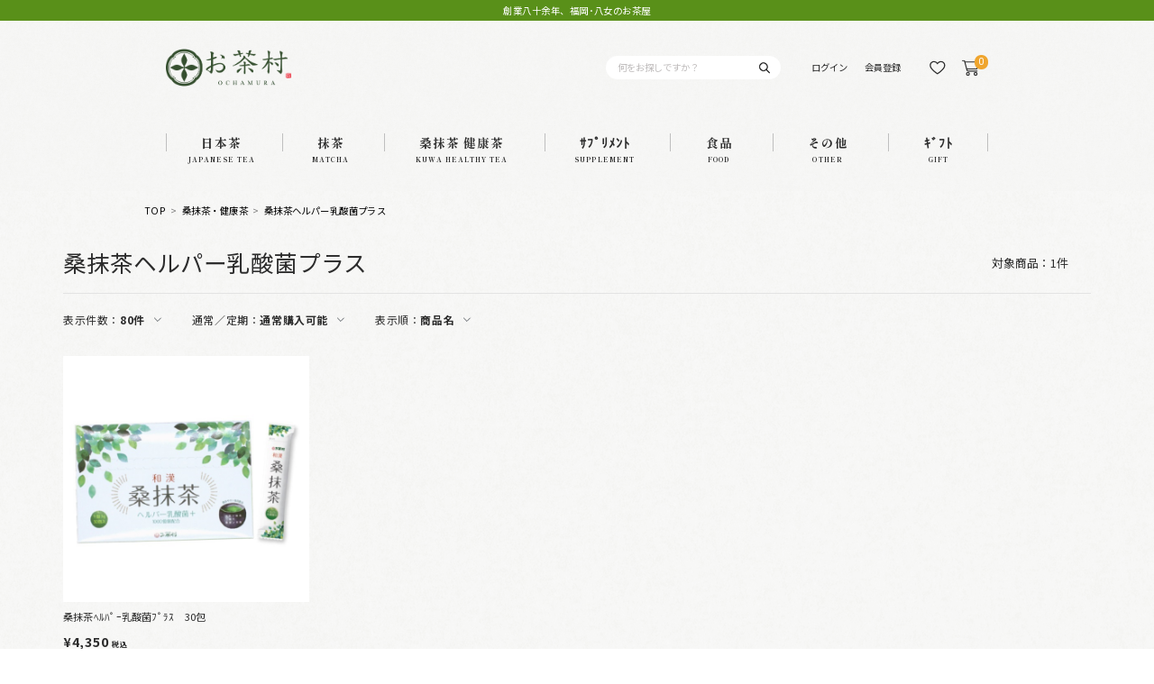

--- FILE ---
content_type: text/html; charset=utf-8
request_url: https://ochamura.com/Form/Product/ProductList.aspx?shop=0&cat=300001&dpcnt=80&img=2&sort=07&udns=0&fpfl=1&sfl=0&pno=1
body_size: 87887
content:

<?xml version="1.0" encoding="UTF-8"?>
<!DOCTYPE html>
<html xmlns="http://www.w3.org/1999/xhtml" xml:lang="ja" lang="ja" prefix=”og:http://ogp.me/ns#”>
<head id="ctl00_Head1"><meta http-equiv="Content-Type" content="text/html; charset=UTF-8" /><meta property="og:title" content="お茶村公式TOPページ" /><meta property="og:description" /><meta property="og:url" content="https://ochamura.win-win.partners/" /><meta property="og:site_name" content="お茶村公式ページ" /><meta property="og:image" content="Contents/ImagesPkg/OGP.png" /><title>
	商品一覧ページ
</title><meta http-equiv="Content-Script-Type" content="text/javascript" /><link id="ctl00_lVariablesCss" rel="stylesheet" type="text/css" media="screen,print" href="/Css/variables.css" /><link id="ctl00_lGeneralCss" rel="stylesheet" type="text/css" media="screen,print" href="/Css/general.css" /><link id="ctl00_lCommonCss" rel="stylesheet" type="text/css" media="screen,print" href="/Css/common.css" /><link id="ctl00_lPrintCss" rel="stylesheet" type="text/css" media="print" href="/Css/imports/print.css" /><link id="ctl00_lTooltipCss" rel="stylesheet" type="text/css" media="all" href="/Css/tooltip.css" /><link id="ctl00_lCommonLowerCss" rel="stylesheet" type="text/css" media="screen,print" href="/Css/imports/common_lower.css" /><link id="ctl00_lstaticCss" rel="stylesheet" type="text/css" media="screen,print" href="/Css/imports/static_lower.css" /><link id="ctl00_lDefaultCss" rel="stylesheet" type="text/css" media="screen,print" href="/Css/default.css" />
<meta name="viewport" content="width=device-width,initial-scale=1.0,minimum-scale=1.0,maximum-scale=1.0,user-scalable=no">

<link rel="apple-touch-icon" href="/Contents/ImagesPkg/favicon/apple-touch-icon.png" sizes="180x180">
<link rel="icon" href="/Contents/ImagesPkg/favicon/favicon.ico">
<link rel="shortcut icon" href="/Contents/ImagesPkg/favicon/favicon.ico" type="image/x-icon">


<script type="text/javascript" charset="Shift_JIS" src="/Js/w2.js?20240728"></script>
<script type="text/javascript" charset="Shift_JIS" src="/Js/w2.textboxevents.js"></script>

<script type="text/javascript" charset="Shift_JIS" src="/Js/jquery-3.6.0.min.js"></script>
<script type="text/javascript" charset="Shift_JIS" src="/Js/jquery-migrate-3.3.2.min.js"></script>

<script type="text/javascript" charset="Shift_JIS" src="/Js/AC_ActiveX.js"></script>
<script type="text/javascript" charset="Shift_JIS" src="/Js/AC_RunActiveContent.js"></script>

<link href="/Js/Slick/slick-theme.css" rel="stylesheet" type="text/css">
<link href="/Js/Slick/slick.css" rel="stylesheet" type="text/css">
<script type="text/javascript" charset="UTF-8" src="/Js/Slick/slick.min.js"></script>

<script type="text/javascript" charset="UTF-8" src="/Js/ClientValidateScript.aspx"></script>
<script type="text/javascript" charset="UTF-8" src="/Js/jquery.bxslider.min.js"></script>
<script type="text/javascript" charset="UTF-8" src="/Js/jquery.biggerlink.min.js"></script>
<script type="text/javascript" charset="UTF-8" src="/Js/jquery.heightLine.js"></script>
<script type="text/javascript" charset="UTF-8" src="/Js/jquery.mousewheel.js"></script>
<script type="text/javascript" charset="UTF-8" src="/Js/jquery.jscrollpane.min.js"></script>
<script type="text/javascript" charset="UTF-8" src="/Js/jquery.ah-placeholder.js"></script>
<script type="text/javascript" charset="UTF-8" src="/Js/jquery.matchHeight-min.js"></script>
<script type="text/javascript" charset="UTF-8" src="/Js/list.js"></script>
<script type="text/javascript" charset="UTF-8" src="/Js/swiper.min.js"></script>
<script type="text/javascript" charset="UTF-8" src="/Js/head_nav_init.js"></script>

<script type="text/javascript" charset="UTF-8" src="/Js/function.js"></script>




<script type="text/javascript" src="/Js/AutoKana/jquery.autoKana.js"></script>
<script type="text/javascript" src="/Js/AutoKana/jquery.autoChangeKana.js"></script>
<script type="text/javascript">
	
	function execAutoKanaWithKanaType(firstName, firstNameKana, lastName, lastNameKana) {
		execAutoKana(
			firstName,
			firstNameKana,
			lastName,
			lastNameKana,
			'FULLWIDTH_HIRAGANA');
	}
	
	
	function execAutoChangeKanaWithKanaType(firstNameKana, lastNameKana) {
		execAutoChangeKana(
			firstNameKana,
			lastNameKana,
			'FULLWIDTH_HIRAGANA');
	}
</script>

<script type="text/javascript" charset="UTF-8" src="/Js/common.js"></script>



<link id="lsearchResultLayerCss" rel="stylesheet" href="/Css/searchResultLayer.css" type="text/css" media="screen" />





<link rel="preconnect" href="https://fonts.googleapis.com">
<link rel="preconnect" href="https://fonts.gstatic.com" crossorigin>
<link href="https://fonts.googleapis.com/css2?family=Noto+Sans+JP:wght@400;500;700&display=swap" rel="stylesheet">


<link rel="preconnect" href="https://fonts.googleapis.com">
<link rel="preconnect" href="https://fonts.gstatic.com" crossorigin>
<link href="https://fonts.googleapis.com/css2?family=Shippori+Mincho:wght@400;600;800&display=swap" rel="stylesheet">


<link rel="preconnect" href="https://fonts.googleapis.com">
<link rel="preconnect" href="https://fonts.gstatic.com" crossorigin>
<link href="https://fonts.googleapis.com/css2?family=Roboto&display=swap" rel="stylesheet">


<script type="text/javascript">
<!--
	// ページロード処理
	function pageLoad(sender, args) {
		// ページロード共通処理
		pageLoad_common();

		// function.js実行
		if (typeof initializeFunctionJs == "function") initializeFunctionJs();

		// グローバル切り替え実行
		if (typeof switchGlobalFunction == 'function') switchGlobalFunction();

		// PayPal
		if (typeof InitializePaypal == "function") InitializePaypal(sender, args);

		// body側のpageLoad実行
		if (typeof bodyPageLoad == "function") bodyPageLoad();
	}
//-->
</script>


<link rel="stylesheet" href="/Js/jquery-ui-1.12.1.custom/jquery-ui.css" />
<script src="/Js/jquery-ui-1.12.1.custom/jquery-ui.js"></script>
<script type="text/javascript" charset="UTF-8" src="/Js/mailcomplete.js?20240728"></script>
<script type="text/javascript">
	var mailDomains = getMailDomains("/Contents/MailDomains.xml");
	$(function ()
	{
		$('.mail-domain-suggest').each(function ()
		{
			$(this).mailcomplete();
		});
	});
</script>
	
	<meta name="keywords" content="" />
	<meta name="description" content="" />
	<link href="/Css/modal_advancedSearch.css" rel="stylesheet" type="text/css" media="all" />
	<link href="/Css/productList.css" rel="stylesheet" type="text/css" media="all" />
	


<style>
  .product-list__item-list .price-teiki.detail__price--non-teiki,
  .detailAreaAll .price--teiki .detail__price--normal {
    display: none !important;
  }
</style>



	
	
	


		
<!-- Google tag (gtag.js) -->
<script async src="https://www.googletagmanager.com/gtag/js?id=G-HEDH93MQSV"></script>
<script>
  window.dataLayer = window.dataLayer || [];
  function gtag(){dataLayer.push(arguments);}
  gtag('js', new Date());

  gtag('config', 'G-HEDH93MQSV');
</script>
	
		<input type="hidden" id="user_id" name="" value="">


	
		<!-- Google Tag Manager -->
<script>(function(w,d,s,l,i){w[l]=w[l]||[];w[l].push({'gtm.start':
new Date().getTime(),event:'gtm.js'});var f=d.getElementsByTagName(s)[0],
j=d.createElement(s),dl=l!='dataLayer'?'&l='+l:'';j.async=true;j.src=
'https://www.googletagmanager.com/gtm.js?id='+i+dl;f.parentNode.insertBefore(j,f);
})(window,document,'script','dataLayer','GTM-PBDZTJ');</script>
<!-- End Google Tag Manager -->
	


<script type="text/javascript">
<!--
	var site_path_root = '/';
//-->
</script>
<script type="text/javascript" charset="Shift_JIS" src="/Js/ThickBox/thickbox.js"></script>

<link id="lThickBoxCss" rel="stylesheet" href="/Js/ThickBox/thickbox.css" type="text/css" media="all" />
</head>
<body onload="">


		<!-- Google Tag Manager (noscript) -->
<noscript><iframe src="https://www.googletagmanager.com/ns.html?id=GTM-PBDZTJ"
height="0" width="0" style="display:none;visibility:hidden"></iframe></noscript>
<!-- End Google Tag Manager (noscript) -->
	
		<script>
if (window.location.href.includes('ProductDetail.aspx')) {
window.addEventListener('DOMContentLoaded', function () {
document.querySelectorAll('[id*="ctl00_ContentPlaceHolder1_lbCartAdd"]').forEach(function (link) {
link.addEventListener('click', function () {
gtag('event', 'カート追加', {
'send_to': 'G-HEDH93MQSV',
'value': document.querySelector(".detail__price--normal").innerText.replace(/¥|\n|税込/g, ""),
});
});
});
});
}
</script>
	


<form name="aspnetForm" method="post" action="/Form/Product/ProductList.aspx?shop=0&amp;cat=300001&amp;dpcnt=80&amp;img=2&amp;sort=07&amp;udns=0&amp;fpfl=1&amp;sfl=0&amp;pno=1" id="aspnetForm" onsubmit="return (document.getElementById(&#39;__EVENTVALIDATION&#39;) != null);" onkeypress="return ((event.keyCode != 13) || (window.event.srcElement.type != &#39;text&#39;));">
<div>
<input type="hidden" name="__EVENTTARGET" id="__EVENTTARGET" value="" />
<input type="hidden" name="__EVENTARGUMENT" id="__EVENTARGUMENT" value="" />
<input type="hidden" name="__VIEWSTATE" id="__VIEWSTATE" value="/[base64]/////[base64]/P///[base64]////8////BggAAAADcGlkBgkAAAAAAfb////8////BgsAAAADdmlkCQkAAAAB8/////z///8GDgAAAANwbm8GDwAAAAExAfD////8////BhEAAAADY2F0BhIAAAAGMzAwMDAxAe3////8////BhQAAAAEc3dyZAkJAAAAAer////8////BhcAAAAGc2Jzd3JkCQkAAAAB5/////z///8GGgAAAANjb2wJCQAAAAHk/////P///wYdAAAAA2ltZwYeAAAAATIB4f////z///8GIAAAAARzb3J0BiEAAAACMDQB3v////z///8GIwAAAAVjaWNvbgkJAAAAAdv////8////BiYAAAADbWluCQkAAAAB2P////z///8GKQAAAANtYXgJCQAAAAHV/////P///wYsAAAABWRwY250Bi0AAAACODAB0v////z///8GLwAAAAR1ZG5zBjAAAAABMAHP/////P///wYyAAAABGRvc3AJCQAAAAHM/////P///wY1AAAABGZwZmwGNgAAAAExAcn////8////BjgAAAADc2ZsBjkAAAABMAHG/////P///wY7AAAAA3BnaQkJAAAAAcP////8////Bj4AAAADYmlkCQkAAAABwP////z///[base64]/////[base64]/[base64]/[base64]/lk4EFAzUwMGcQBQnjgZ3jga7ku5YFAzYwMGcQBQnotIjjgorniakFAzcwMGcQBQzmnJ/plpPpmZDlrpoFAzgwMGcQBRjjgYrlrqLmp5jnibnoqK3jg5rjg7zjgrgFAzkwMGdkZAIDDw8WBB4dUHJvZHVjdENhdGVnb3J5VHJlZURhdGFTb3VyY2Uy2SoAAQAAAP////[base64]/nmbrphbXpu5LnlJ/[base64]/6YWiCRAAAAAJEAAAAAa7AAAAATAJvAAAAAFZAAAABAAAAAa9AAAAATAGvgAAAAY0MDAwMDIGvwAAABjmoZHnspLnv5LmhaPjg5fjg6zjg5/[base64]/kvr/liKnjgrDjg4PjgroJEAAAAAkQAAAABvcAAAABMAn4AAAAAWMAAAAEAAAABvkAAAABMAb6AAAABjYwMDAwNAb7AAAAFeaJi+aPkOOBkuiii+ODu+e0meiiiwkQAAAACRAAAAAG/QAAAAEwCf4AAAABZAAAAAQAAAAG/[base64]/[base64]/[base64]/[base64]/c2hvcD0wJmFtcDtjYXQ9MjAwJmFtcDtkcGNudD04MCZhbXA7aW1nPTImYW1wO3NvcnQ9MDQmYW1wO3VkbnM9MCZhbXA7ZnBmbD0xJmFtcDtzZmw9MCZhbXA7cG5vPTFkAgEPFgIfHgIBFgICAQ9kFgRmDxUCgQEvRm9ybS9Qcm9kdWN0L1Byb2R1Y3RMaXN0LmFzcHg/[base64]/c2hvcD0wJmFtcDtjYXQ9MzAwJmFtcDtkcGNudD04MCZhbXA7aW1nPTImYW1wO3NvcnQ9MDQmYW1wO3VkbnM9MCZhbXA7ZnBmbD0xJmFtcDtzZmw9MCZhbXA7cG5vPTFkAgEPFgIfHgIFFgoCAQ9kFgRmDxUCgQEvRm9ybS9Qcm9kdWN0L1Byb2R1Y3RMaXN0LmFzcHg/[base64]/[base64]/[base64]/[base64]/kuaFo+ODl+ODrOODn+OComQCAQ8WBB8eZh8saGQCAw9kFgRmDxUCgQEvRm9ybS9Qcm9kdWN0L1Byb2R1Y3RMaXN0LmFzcHg/[base64]/[base64]/[base64]/[base64]/osYbloanjga/jgb/[base64]/c2hvcD0wJmFtcDtjYXQ9NjAwMDAzJmFtcDtkcGNudD04MCZhbXA7aW1nPTImYW1wO3NvcnQ9MDQmYW1wO3VkbnM9MCZhbXA7ZnBmbD0xJmFtcDtzZmw9MCZhbXA7cG5vPTEP5L6/[base64]/[base64]/[base64]/c2hvcD0wJmFtcDtjYXQ9ODAwJmFtcDtkcGNudD04MCZhbXA7aW1nPTImYW1wO3NvcnQ9MDQmYW1wO3VkbnM9MCZhbXA7ZnBmbD0xJmFtcDtzZmw9MCZhbXA7cG5vPTFkAgEPFgIfHgIHFg4CAQ9kFgRmDxUCgQEvRm9ybS9Qcm9kdWN0L1Byb2R1Y3RMaXN0LmFzcHg/[base64]/[base64]/[base64]/c2hvcD0wJmFtcDtjYXQ9OTAwJmFtcDtkcGNudD04MCZhbXA7aW1nPTImYW1wO3NvcnQ9MDQmYW1wO3VkbnM9MCZhbXA7ZnBmbD0xJmFtcDtzZmw9MCZhbXA7cG5vPTFkAgEPFgIfHgIBFgICAQ9kFgRmDxUCgQEvRm9ybS9Qcm9kdWN0L1Byb2R1Y3RMaXN0LmFzcHg/c2hvcD0wJmFtcDtjYXQ9OTAwMTAxJmFtcDtkcGNudD04MCZhbXA7aW1nPTImYW1wO3NvcnQ9MDQmYW1wO3VkbnM9MCZhbXA7ZnBmbD0xJmFtcDtzZmw9MCZhbXA7cG5vPTES5aSn55+z6Iy25ZyS57S55LuLZAIBDxYEHx5mHyxoZAIEDw8WBB8qMtkqAAEAAAD/////[base64]/[base64]/osYbloanjga/jgb/jgYzjgY3jg5fjg6njgrkJEAAAAAkQAAAABusAAAABMAnsAAAAAWEAAAAEAAAABu0AAAABMAbuAAAABjYwMDAwMgbvAAAAD+aApemgiOODu+iMtuWZqAkQAAAACRAAAAAG8QAAAAEwCfIAAAABYgAAAAQAAAAG8wAAAAEwBvQAAAAGNjAwMDAzBvUAAAAP5L6/[base64]/jgaDjgZfmhJ/[base64]/[base64]/[base64]/[base64]/[base64]/c2hvcD0wJmFtcDtjYXQ9MjAwJmFtcDtkcGNudD04MCZhbXA7aW1nPTImYW1wO3NvcnQ9MDQmYW1wO3VkbnM9MCZhbXA7ZnBmbD0xJmFtcDtzZmw9MCZhbXA7cG5vPTFkAgEPFgIfHgIBFgICAQ9kFgRmDxUCgQEvRm9ybS9Qcm9kdWN0L1Byb2R1Y3RMaXN0LmFzcHg/[base64]/c2hvcD0wJmFtcDtjYXQ9MzAwJmFtcDtkcGNudD04MCZhbXA7aW1nPTImYW1wO3NvcnQ9MDQmYW1wO3VkbnM9MCZhbXA7ZnBmbD0xJmFtcDtzZmw9MCZhbXA7cG5vPTFkAgEPFgIfHgIFFgoCAQ9kFgRmDxUCgQEvRm9ybS9Qcm9kdWN0L1Byb2R1Y3RMaXN0LmFzcHg/[base64]/[base64]/[base64]/[base64]/kuaFo+ODl+ODrOODn+OComQCAQ8WBB8eZh8saGQCAw9kFgRmDxUCgQEvRm9ybS9Qcm9kdWN0L1Byb2R1Y3RMaXN0LmFzcHg/[base64]/[base64]/[base64]/[base64]/osYbloanjga/jgb/[base64]/c2hvcD0wJmFtcDtjYXQ9NjAwMDAzJmFtcDtkcGNudD04MCZhbXA7aW1nPTImYW1wO3NvcnQ9MDQmYW1wO3VkbnM9MCZhbXA7ZnBmbD0xJmFtcDtzZmw9MCZhbXA7cG5vPTEP5L6/[base64]/[base64]/[base64]/c2hvcD0wJmFtcDtjYXQ9ODAwJmFtcDtkcGNudD04MCZhbXA7aW1nPTImYW1wO3NvcnQ9MDQmYW1wO3VkbnM9MCZhbXA7ZnBmbD0xJmFtcDtzZmw9MCZhbXA7cG5vPTFkAgEPFgIfHgIHFg4CAQ9kFgRmDxUCgQEvRm9ybS9Qcm9kdWN0L1Byb2R1Y3RMaXN0LmFzcHg/[base64]/[base64]/[base64]/c2hvcD0wJmFtcDtjYXQ9OTAwJmFtcDtkcGNudD04MCZhbXA7aW1nPTImYW1wO3NvcnQ9MDQmYW1wO3VkbnM9MCZhbXA7ZnBmbD0xJmFtcDtzZmw9MCZhbXA7cG5vPTFkAgEPFgIfHgIBFgICAQ9kFgRmDxUCgQEvRm9ybS9Qcm9kdWN0L1Byb2R1Y3RMaXN0LmFzcHg/c2hvcD0wJmFtcDtjYXQ9OTAwMTAxJmFtcDtkcGNudD04MCZhbXA7aW1nPTImYW1wO3NvcnQ9MDQmYW1wO3VkbnM9MCZhbXA7ZnBmbD0xJmFtcDtzZmw9MCZhbXA7cG5vPTES5aSn55+z6Iy25ZyS57S55LuLZAIBDxYEHx5mHyxoZAIFDw8WBB8qMtkqAAEAAAD/////[base64]/[base64]/osYbloanjga/jgb/jgYzjgY3jg5fjg6njgrkJEAAAAAkQAAAABusAAAABMAnsAAAAAWEAAAAEAAAABu0AAAABMAbuAAAABjYwMDAwMgbvAAAAD+aApemgiOODu+iMtuWZqAkQAAAACRAAAAAG8QAAAAEwCfIAAAABYgAAAAQAAAAG8wAAAAEwBvQAAAAGNjAwMDAzBvUAAAAP5L6/[base64]/jgaDjgZfmhJ/[base64]/[base64]/[base64]/[base64]/[base64]/c2hvcD0wJmFtcDtjYXQ9MjAwJmFtcDtkcGNudD04MCZhbXA7aW1nPTImYW1wO3NvcnQ9MDQmYW1wO3VkbnM9MCZhbXA7ZnBmbD0xJmFtcDtzZmw9MCZhbXA7cG5vPTFkAgEPFgIfHgIBFgICAQ9kFgRmDxUCgQEvRm9ybS9Qcm9kdWN0L1Byb2R1Y3RMaXN0LmFzcHg/[base64]/c2hvcD0wJmFtcDtjYXQ9MzAwJmFtcDtkcGNudD04MCZhbXA7aW1nPTImYW1wO3NvcnQ9MDQmYW1wO3VkbnM9MCZhbXA7ZnBmbD0xJmFtcDtzZmw9MCZhbXA7cG5vPTFkAgEPFgIfHgIFFgoCAQ9kFgRmDxUCgQEvRm9ybS9Qcm9kdWN0L1Byb2R1Y3RMaXN0LmFzcHg/[base64]/[base64]/[base64]/[base64]/kuaFo+ODl+ODrOODn+OComQCAQ8WBB8eZh8saGQCAw9kFgRmDxUCgQEvRm9ybS9Qcm9kdWN0L1Byb2R1Y3RMaXN0LmFzcHg/[base64]/[base64]/[base64]/[base64]/osYbloanjga/jgb/[base64]/c2hvcD0wJmFtcDtjYXQ9NjAwMDAzJmFtcDtkcGNudD04MCZhbXA7aW1nPTImYW1wO3NvcnQ9MDQmYW1wO3VkbnM9MCZhbXA7ZnBmbD0xJmFtcDtzZmw9MCZhbXA7cG5vPTEP5L6/[base64]/[base64]/[base64]/c2hvcD0wJmFtcDtjYXQ9ODAwJmFtcDtkcGNudD04MCZhbXA7aW1nPTImYW1wO3NvcnQ9MDQmYW1wO3VkbnM9MCZhbXA7ZnBmbD0xJmFtcDtzZmw9MCZhbXA7cG5vPTFkAgEPFgIfHgIHFg4CAQ9kFgRmDxUCgQEvRm9ybS9Qcm9kdWN0L1Byb2R1Y3RMaXN0LmFzcHg/[base64]/[base64]/[base64]/c2hvcD0wJmFtcDtjYXQ9OTAwJmFtcDtkcGNudD04MCZhbXA7aW1nPTImYW1wO3NvcnQ9MDQmYW1wO3VkbnM9MCZhbXA7ZnBmbD0xJmFtcDtzZmw9MCZhbXA7cG5vPTFkAgEPFgIfHgIBFgICAQ9kFgRmDxUCgQEvRm9ybS9Qcm9kdWN0L1Byb2R1Y3RMaXN0LmFzcHg/c2hvcD0wJmFtcDtjYXQ9OTAwMTAxJmFtcDtkcGNudD04MCZhbXA7aW1nPTImYW1wO3NvcnQ9MDQmYW1wO3VkbnM9MCZhbXA7ZnBmbD0xJmFtcDtzZmw9MCZhbXA7cG5vPTES5aSn55+z6Iy25ZyS57S55LuLZAIBDxYEHx5mHyxoZAIGDw8WBB8qMtkqAAEAAAD/////[base64]/[base64]/osYbloanjga/jgb/jgYzjgY3jg5fjg6njgrkJEAAAAAkQAAAABusAAAABMAnsAAAAAWEAAAAEAAAABu0AAAABMAbuAAAABjYwMDAwMgbvAAAAD+aApemgiOODu+iMtuWZqAkQAAAACRAAAAAG8QAAAAEwCfIAAAABYgAAAAQAAAAG8wAAAAEwBvQAAAAGNjAwMDAzBvUAAAAP5L6/[base64]/jgaDjgZfmhJ/[base64]/[base64]/[base64]/[base64]/[base64]/c2hvcD0wJmFtcDtjYXQ9MjAwJmFtcDtkcGNudD04MCZhbXA7aW1nPTImYW1wO3NvcnQ9MDQmYW1wO3VkbnM9MCZhbXA7ZnBmbD0xJmFtcDtzZmw9MCZhbXA7cG5vPTFkAgEPFgIfHgIBFgICAQ9kFgRmDxUCgQEvRm9ybS9Qcm9kdWN0L1Byb2R1Y3RMaXN0LmFzcHg/[base64]/c2hvcD0wJmFtcDtjYXQ9MzAwJmFtcDtkcGNudD04MCZhbXA7aW1nPTImYW1wO3NvcnQ9MDQmYW1wO3VkbnM9MCZhbXA7ZnBmbD0xJmFtcDtzZmw9MCZhbXA7cG5vPTFkAgEPFgIfHgIFFgoCAQ9kFgRmDxUCgQEvRm9ybS9Qcm9kdWN0L1Byb2R1Y3RMaXN0LmFzcHg/[base64]/[base64]/[base64]/[base64]/kuaFo+ODl+ODrOODn+OComQCAQ8WBB8eZh8saGQCAw9kFgRmDxUCgQEvRm9ybS9Qcm9kdWN0L1Byb2R1Y3RMaXN0LmFzcHg/[base64]/[base64]/[base64]/[base64]/osYbloanjga/jgb/[base64]/c2hvcD0wJmFtcDtjYXQ9NjAwMDAzJmFtcDtkcGNudD04MCZhbXA7aW1nPTImYW1wO3NvcnQ9MDQmYW1wO3VkbnM9MCZhbXA7ZnBmbD0xJmFtcDtzZmw9MCZhbXA7cG5vPTEP5L6/[base64]/[base64]/[base64]/c2hvcD0wJmFtcDtjYXQ9ODAwJmFtcDtkcGNudD04MCZhbXA7aW1nPTImYW1wO3NvcnQ9MDQmYW1wO3VkbnM9MCZhbXA7ZnBmbD0xJmFtcDtzZmw9MCZhbXA7cG5vPTFkAgEPFgIfHgIHFg4CAQ9kFgRmDxUCgQEvRm9ybS9Qcm9kdWN0L1Byb2R1Y3RMaXN0LmFzcHg/[base64]/[base64]/[base64]/c2hvcD0wJmFtcDtjYXQ9OTAwJmFtcDtkcGNudD04MCZhbXA7aW1nPTImYW1wO3NvcnQ9MDQmYW1wO3VkbnM9MCZhbXA7ZnBmbD0xJmFtcDtzZmw9MCZhbXA7cG5vPTFkAgEPFgIfHgIBFgICAQ9kFgRmDxUCgQEvRm9ybS9Qcm9kdWN0L1Byb2R1Y3RMaXN0LmFzcHg/c2hvcD0wJmFtcDtjYXQ9OTAwMTAxJmFtcDtkcGNudD04MCZhbXA7aW1nPTImYW1wO3NvcnQ9MDQmYW1wO3VkbnM9MCZhbXA7ZnBmbD0xJmFtcDtzZmw9MCZhbXA7cG5vPTES5aSn55+z6Iy25ZyS57S55LuLZAIBDxYEHx5mHyxoZAIHDw8WBB8qMtkqAAEAAAD/////[base64]/[base64]/osYbloanjga/jgb/jgYzjgY3jg5fjg6njgrkJEAAAAAkQAAAABusAAAABMAnsAAAAAWEAAAAEAAAABu0AAAABMAbuAAAABjYwMDAwMgbvAAAAD+aApemgiOODu+iMtuWZqAkQAAAACRAAAAAG8QAAAAEwCfIAAAABYgAAAAQAAAAG8wAAAAEwBvQAAAAGNjAwMDAzBvUAAAAP5L6/[base64]/jgaDjgZfmhJ/[base64]/[base64]/[base64]/[base64]/[base64]/c2hvcD0wJmFtcDtjYXQ9MjAwJmFtcDtkcGNudD04MCZhbXA7aW1nPTImYW1wO3NvcnQ9MDQmYW1wO3VkbnM9MCZhbXA7ZnBmbD0xJmFtcDtzZmw9MCZhbXA7cG5vPTFkAgEPFgIfHgIBFgICAQ9kFgRmDxUCgQEvRm9ybS9Qcm9kdWN0L1Byb2R1Y3RMaXN0LmFzcHg/[base64]/c2hvcD0wJmFtcDtjYXQ9MzAwJmFtcDtkcGNudD04MCZhbXA7aW1nPTImYW1wO3NvcnQ9MDQmYW1wO3VkbnM9MCZhbXA7ZnBmbD0xJmFtcDtzZmw9MCZhbXA7cG5vPTFkAgEPFgIfHgIFFgoCAQ9kFgRmDxUCgQEvRm9ybS9Qcm9kdWN0L1Byb2R1Y3RMaXN0LmFzcHg/[base64]/[base64]/[base64]/[base64]/kuaFo+ODl+ODrOODn+OComQCAQ8WBB8eZh8saGQCAw9kFgRmDxUCgQEvRm9ybS9Qcm9kdWN0L1Byb2R1Y3RMaXN0LmFzcHg/[base64]/[base64]/[base64]/[base64]/osYbloanjga/jgb/[base64]/c2hvcD0wJmFtcDtjYXQ9NjAwMDAzJmFtcDtkcGNudD04MCZhbXA7aW1nPTImYW1wO3NvcnQ9MDQmYW1wO3VkbnM9MCZhbXA7ZnBmbD0xJmFtcDtzZmw9MCZhbXA7cG5vPTEP5L6/[base64]/[base64]/[base64]/c2hvcD0wJmFtcDtjYXQ9ODAwJmFtcDtkcGNudD04MCZhbXA7aW1nPTImYW1wO3NvcnQ9MDQmYW1wO3VkbnM9MCZhbXA7ZnBmbD0xJmFtcDtzZmw9MCZhbXA7cG5vPTFkAgEPFgIfHgIHFg4CAQ9kFgRmDxUCgQEvRm9ybS9Qcm9kdWN0L1Byb2R1Y3RMaXN0LmFzcHg/[base64]/[base64]/[base64]/c2hvcD0wJmFtcDtjYXQ9OTAwJmFtcDtkcGNudD04MCZhbXA7aW1nPTImYW1wO3NvcnQ9MDQmYW1wO3VkbnM9MCZhbXA7ZnBmbD0xJmFtcDtzZmw9MCZhbXA7cG5vPTFkAgEPFgIfHgIBFgICAQ9kFgRmDxUCgQEvRm9ybS9Qcm9kdWN0L1Byb2R1Y3RMaXN0LmFzcHg/c2hvcD0wJmFtcDtjYXQ9OTAwMTAxJmFtcDtkcGNudD04MCZhbXA7aW1nPTImYW1wO3NvcnQ9MDQmYW1wO3VkbnM9MCZhbXA7ZnBmbD0xJmFtcDtzZmw9MCZhbXA7cG5vPTES5aSn55+z6Iy25ZyS57S55LuLZAIBDxYEHx5mHyxoZAIIDw8WBB8qMtkqAAEAAAD/////[base64]/[base64]/osYbloanjga/jgb/jgYzjgY3jg5fjg6njgrkJEAAAAAkQAAAABusAAAABMAnsAAAAAWEAAAAEAAAABu0AAAABMAbuAAAABjYwMDAwMgbvAAAAD+aApemgiOODu+iMtuWZqAkQAAAACRAAAAAG8QAAAAEwCfIAAAABYgAAAAQAAAAG8wAAAAEwBvQAAAAGNjAwMDAzBvUAAAAP5L6/[base64]/jgaDjgZfmhJ/[base64]/[base64]/[base64]/[base64]/[base64]/c2hvcD0wJmFtcDtjYXQ9MjAwJmFtcDtkcGNudD04MCZhbXA7aW1nPTImYW1wO3NvcnQ9MDQmYW1wO3VkbnM9MCZhbXA7ZnBmbD0xJmFtcDtzZmw9MCZhbXA7cG5vPTFkAgEPFgIfHgIBFgICAQ9kFgRmDxUCgQEvRm9ybS9Qcm9kdWN0L1Byb2R1Y3RMaXN0LmFzcHg/[base64]/c2hvcD0wJmFtcDtjYXQ9MzAwJmFtcDtkcGNudD04MCZhbXA7aW1nPTImYW1wO3NvcnQ9MDQmYW1wO3VkbnM9MCZhbXA7ZnBmbD0xJmFtcDtzZmw9MCZhbXA7cG5vPTFkAgEPFgIfHgIFFgoCAQ9kFgRmDxUCgQEvRm9ybS9Qcm9kdWN0L1Byb2R1Y3RMaXN0LmFzcHg/[base64]/[base64]/[base64]/[base64]/kuaFo+ODl+ODrOODn+OComQCAQ8WBB8eZh8saGQCAw9kFgRmDxUCgQEvRm9ybS9Qcm9kdWN0L1Byb2R1Y3RMaXN0LmFzcHg/[base64]/[base64]/[base64]/[base64]/osYbloanjga/jgb/[base64]/c2hvcD0wJmFtcDtjYXQ9NjAwMDAzJmFtcDtkcGNudD04MCZhbXA7aW1nPTImYW1wO3NvcnQ9MDQmYW1wO3VkbnM9MCZhbXA7ZnBmbD0xJmFtcDtzZmw9MCZhbXA7cG5vPTEP5L6/[base64]/[base64]/[base64]/c2hvcD0wJmFtcDtjYXQ9ODAwJmFtcDtkcGNudD04MCZhbXA7aW1nPTImYW1wO3NvcnQ9MDQmYW1wO3VkbnM9MCZhbXA7ZnBmbD0xJmFtcDtzZmw9MCZhbXA7cG5vPTFkAgEPFgIfHgIHFg4CAQ9kFgRmDxUCgQEvRm9ybS9Qcm9kdWN0L1Byb2R1Y3RMaXN0LmFzcHg/[base64]/[base64]/[base64]/c2hvcD0wJmFtcDtjYXQ9OTAwJmFtcDtkcGNudD04MCZhbXA7aW1nPTImYW1wO3NvcnQ9MDQmYW1wO3VkbnM9MCZhbXA7ZnBmbD0xJmFtcDtzZmw9MCZhbXA7cG5vPTFkAgEPFgIfHgIBFgICAQ9kFgRmDxUCgQEvRm9ybS9Qcm9kdWN0L1Byb2R1Y3RMaXN0LmFzcHg/c2hvcD0wJmFtcDtjYXQ9OTAwMTAxJmFtcDtkcGNudD04MCZhbXA7aW1nPTImYW1wO3NvcnQ9MDQmYW1wO3VkbnM9MCZhbXA7ZnBmbD0xJmFtcDtzZmw9MCZhbXA7cG5vPTES5aSn55+z6Iy25ZyS57S55LuLZAIBDxYEHx5mHyxoZAIJDw8WBB8qMtkqAAEAAAD/////[base64]/[base64]/osYbloanjga/jgb/jgYzjgY3jg5fjg6njgrkJEAAAAAkQAAAABusAAAABMAnsAAAAAWEAAAAEAAAABu0AAAABMAbuAAAABjYwMDAwMgbvAAAAD+aApemgiOODu+iMtuWZqAkQAAAACRAAAAAG8QAAAAEwCfIAAAABYgAAAAQAAAAG8wAAAAEwBvQAAAAGNjAwMDAzBvUAAAAP5L6/[base64]/jgaDjgZfmhJ/[base64]/[base64]/[base64]/[base64]/[base64]/c2hvcD0wJmFtcDtjYXQ9MjAwJmFtcDtkcGNudD04MCZhbXA7aW1nPTImYW1wO3NvcnQ9MDQmYW1wO3VkbnM9MCZhbXA7ZnBmbD0xJmFtcDtzZmw9MCZhbXA7cG5vPTFkAgEPFgIfHgIBFgICAQ9kFgRmDxUCgQEvRm9ybS9Qcm9kdWN0L1Byb2R1Y3RMaXN0LmFzcHg/[base64]/c2hvcD0wJmFtcDtjYXQ9MzAwJmFtcDtkcGNudD04MCZhbXA7aW1nPTImYW1wO3NvcnQ9MDQmYW1wO3VkbnM9MCZhbXA7ZnBmbD0xJmFtcDtzZmw9MCZhbXA7cG5vPTFkAgEPFgIfHgIFFgoCAQ9kFgRmDxUCgQEvRm9ybS9Qcm9kdWN0L1Byb2R1Y3RMaXN0LmFzcHg/[base64]/[base64]/[base64]/[base64]/kuaFo+ODl+ODrOODn+OComQCAQ8WBB8eZh8saGQCAw9kFgRmDxUCgQEvRm9ybS9Qcm9kdWN0L1Byb2R1Y3RMaXN0LmFzcHg/[base64]/[base64]/[base64]/[base64]/osYbloanjga/jgb/[base64]/c2hvcD0wJmFtcDtjYXQ9NjAwMDAzJmFtcDtkcGNudD04MCZhbXA7aW1nPTImYW1wO3NvcnQ9MDQmYW1wO3VkbnM9MCZhbXA7ZnBmbD0xJmFtcDtzZmw9MCZhbXA7cG5vPTEP5L6/[base64]/[base64]/[base64]/c2hvcD0wJmFtcDtjYXQ9ODAwJmFtcDtkcGNudD04MCZhbXA7aW1nPTImYW1wO3NvcnQ9MDQmYW1wO3VkbnM9MCZhbXA7ZnBmbD0xJmFtcDtzZmw9MCZhbXA7cG5vPTFkAgEPFgIfHgIHFg4CAQ9kFgRmDxUCgQEvRm9ybS9Qcm9kdWN0L1Byb2R1Y3RMaXN0LmFzcHg/[base64]/[base64]/[base64]/c2hvcD0wJmFtcDtjYXQ9OTAwJmFtcDtkcGNudD04MCZhbXA7aW1nPTImYW1wO3NvcnQ9MDQmYW1wO3VkbnM9MCZhbXA7ZnBmbD0xJmFtcDtzZmw9MCZhbXA7cG5vPTFkAgEPFgIfHgIBFgICAQ9kFgRmDxUCgQEvRm9ybS9Qcm9kdWN0L1Byb2R1Y3RMaXN0LmFzcHg/[base64]/////wEAAAAAAAAADAIAAAA/[base64]/[base64]/plpPpmZDlrpoJEAAAAAkQAAAABjsAAAABMQk8AAAAAQwAAAAEAAAABj0AAAABMAY+AAAAAzkwMAY/[base64]/[base64]/[base64]/phaIJEAAAAAkQAAAABrsAAAABMAm8AAAAAVkAAAAEAAAABr0AAAABMAa+AAAABjQwMDAwMga/AAAAGOahkeeykue/[base64]/lk4EJEAAAAAkQAAAABt8AAAABMAngAAAAAV8AAAAEAAAABuEAAAABMAbiAAAABjUwMDAwNQbjAAAADOWGt+WHjeWVhuWTgQkQAAAACRAAAAAG5QAAAAEwCeYAAAABYAAAAAQAAAAG5wAAAAEwBugAAAAGNjAwMDAxBukAAAAh44Gq44Gf6LGG5aGp44Gv44G/44GM44GN44OX44Op44K5CRAAAAAJEAAAAAbrAAAAATAJ7AAAAAFhAAAABAAAAAbtAAAAATAG7gAAAAY2MDAwMDIG7wAAAA/[base64]/gAAAAFkAAAABAAAAAb/[base64]/[base64]/c2hvcD0wJmFtcDtjYXQ9MTAwJmFtcDtkcGNudD04MCZhbXA7aW1nPTImYW1wO3NvcnQ9MDQmYW1wO3VkbnM9MCZhbXA7ZnBmbD0xJmFtcDtzZmw9MCZhbXA7cG5vPTFkAgEPFgIfHgIGFgwCAQ9kFgRmDxUCgQEvRm9ybS9Qcm9kdWN0L1Byb2R1Y3RMaXN0LmFzcHg/[base64]/[base64]/[base64]/[base64]/[base64]/c2hvcD0wJmFtcDtjYXQ9NDAwJmFtcDtkcGNudD04MCZhbXA7aW1nPTImYW1wO3NvcnQ9MDQmYW1wO3VkbnM9MCZhbXA7ZnBmbD0xJmFtcDtzZmw9MCZhbXA7cG5vPTFkAgEPFgIfHgIEFggCAQ9kFgRmDxUCgQEvRm9ybS9Qcm9kdWN0L1Byb2R1Y3RMaXN0LmFzcHg/c2hvcD0wJmFtcDtjYXQ9NDAwMDAxJmFtcDtkcGNudD04MCZhbXA7aW1nPTImYW1wO3NvcnQ9MDQmYW1wO3VkbnM9MCZhbXA7ZnBmbD0xJmFtcDtzZmw9MCZhbXA7cG5vPTEY44Kr44OG44Kt44Oz44KC44KN44G/[base64]/[base64]/[base64]/c2hvcD0wJmFtcDtjYXQ9NTAwJmFtcDtkcGNudD04MCZhbXA7aW1nPTImYW1wO3NvcnQ9MDQmYW1wO3VkbnM9MCZhbXA7ZnBmbD0xJmFtcDtzZmw9MCZhbXA7cG5vPTFkAgEPFgIfHgIEFggCAQ9kFgRmDxUCgQEvRm9ybS9Qcm9kdWN0L1Byb2R1Y3RMaXN0LmFzcHg/[base64]/[base64]/c2hvcD0wJmFtcDtjYXQ9NjAwJmFtcDtkcGNudD04MCZhbXA7aW1nPTImYW1wO3NvcnQ9MDQmYW1wO3VkbnM9MCZhbXA7ZnBmbD0xJmFtcDtzZmw9MCZhbXA7cG5vPTFkAgEPFgIfHgIEFggCAQ9kFgRmDxUCgQEvRm9ybS9Qcm9kdWN0L1Byb2R1Y3RMaXN0LmFzcHg/c2hvcD0wJmFtcDtjYXQ9NjAwMDAxJmFtcDtkcGNudD04MCZhbXA7aW1nPTImYW1wO3NvcnQ9MDQmYW1wO3VkbnM9MCZhbXA7ZnBmbD0xJmFtcDtzZmw9MCZhbXA7cG5vPTEh44Gq44Gf6LGG5aGp44Gv44G/[base64]/[base64]/[base64]/c2hvcD0wJmFtcDtjYXQ9NzAwJmFtcDtkcGNudD04MCZhbXA7aW1nPTImYW1wO3NvcnQ9MDQmYW1wO3VkbnM9MCZhbXA7ZnBmbD0xJmFtcDtzZmw9MCZhbXA7cG5vPTFkAgEPFgIfHgIDFgYCAQ9kFgRmDxUCgQEvRm9ybS9Qcm9kdWN0L1Byb2R1Y3RMaXN0LmFzcHg/[base64]/[base64]/[base64]/[base64]/jgaDjgZfmhJ/[base64]/////w9kAgIPZBYcZg9kFgJmDxYCHx4CAhYEAgEPZBYCZg8VAn4vRm9ybS9Qcm9kdWN0L1Byb2R1Y3RMaXN0LmFzcHg/[base64]/[base64]/[base64]/jgZnjgbnjgabooajnpLpkAgMPZBYCZg8VAQ/[base64]/[base64]/[base64]/[base64]/vvbDkubPphbjoj4zvvozvvp/[base64]////8PHyxoZAILDxUB/[base64]////[base64]/nmbrphbXpu5LnlJ/[base64]/6YWiCRAAAAAJEAAAAAa7AAAAATAJvAAAAAFZAAAABAAAAAa9AAAAATAGvgAAAAY0MDAwMDIGvwAAABjmoZHnspLnv5LmhaPjg5fjg6zjg5/[base64]/kvr/liKnjgrDjg4PjgroJEAAAAAkQAAAABvcAAAABMAn4AAAAAWMAAAAEAAAABvkAAAABMAb6AAAABjYwMDAwNAb7AAAAFeaJi+aPkOOBkuiii+ODu+e0meiiiwkQAAAACRAAAAAG/QAAAAEwCf4AAAABZAAAAAQAAAAG/[base64]/[base64]/c2hvcD0wJmFtcDtjYXQ9MTAwJmFtcDtkcGNudD04MCZhbXA7aW1nPTImYW1wO3NvcnQ9MDQmYW1wO3VkbnM9MCZhbXA7ZnBmbD0xJmFtcDtzZmw9MCZhbXA7cG5vPTFkAgEPFgIfHgIGFgwCAQ9kFgRmDxUCgQEvRm9ybS9Qcm9kdWN0L1Byb2R1Y3RMaXN0LmFzcHg/[base64]/[base64]/[base64]/[base64]/[base64]/c2hvcD0wJmFtcDtjYXQ9NDAwJmFtcDtkcGNudD04MCZhbXA7aW1nPTImYW1wO3NvcnQ9MDQmYW1wO3VkbnM9MCZhbXA7ZnBmbD0xJmFtcDtzZmw9MCZhbXA7cG5vPTFkAgEPFgIfHgIEFggCAQ9kFgRmDxUCgQEvRm9ybS9Qcm9kdWN0L1Byb2R1Y3RMaXN0LmFzcHg/c2hvcD0wJmFtcDtjYXQ9NDAwMDAxJmFtcDtkcGNudD04MCZhbXA7aW1nPTImYW1wO3NvcnQ9MDQmYW1wO3VkbnM9MCZhbXA7ZnBmbD0xJmFtcDtzZmw9MCZhbXA7cG5vPTEY44Kr44OG44Kt44Oz44KC44KN44G/[base64]/[base64]/[base64]/c2hvcD0wJmFtcDtjYXQ9NTAwJmFtcDtkcGNudD04MCZhbXA7aW1nPTImYW1wO3NvcnQ9MDQmYW1wO3VkbnM9MCZhbXA7ZnBmbD0xJmFtcDtzZmw9MCZhbXA7cG5vPTFkAgEPFgIfHgIEFggCAQ9kFgRmDxUCgQEvRm9ybS9Qcm9kdWN0L1Byb2R1Y3RMaXN0LmFzcHg/[base64]/[base64]/c2hvcD0wJmFtcDtjYXQ9NjAwJmFtcDtkcGNudD04MCZhbXA7aW1nPTImYW1wO3NvcnQ9MDQmYW1wO3VkbnM9MCZhbXA7ZnBmbD0xJmFtcDtzZmw9MCZhbXA7cG5vPTFkAgEPFgIfHgIEFggCAQ9kFgRmDxUCgQEvRm9ybS9Qcm9kdWN0L1Byb2R1Y3RMaXN0LmFzcHg/c2hvcD0wJmFtcDtjYXQ9NjAwMDAxJmFtcDtkcGNudD04MCZhbXA7aW1nPTImYW1wO3NvcnQ9MDQmYW1wO3VkbnM9MCZhbXA7ZnBmbD0xJmFtcDtzZmw9MCZhbXA7cG5vPTEh44Gq44Gf6LGG5aGp44Gv44G/[base64]/[base64]/[base64]/c2hvcD0wJmFtcDtjYXQ9NzAwJmFtcDtkcGNudD04MCZhbXA7aW1nPTImYW1wO3NvcnQ9MDQmYW1wO3VkbnM9MCZhbXA7ZnBmbD0xJmFtcDtzZmw9MCZhbXA7cG5vPTFkAgEPFgIfHgIDFgYCAQ9kFgRmDxUCgQEvRm9ybS9Qcm9kdWN0L1Byb2R1Y3RMaXN0LmFzcHg/[base64]/[base64]/[base64]/[base64]/jgaDjgZfmhJ/[base64]/////[base64]/////[base64]" />
</div>

<script type="text/javascript">
//<![CDATA[
var theForm = document.forms['aspnetForm'];
if (!theForm) {
    theForm = document.aspnetForm;
}
function __doPostBack(eventTarget, eventArgument) {
    if (!theForm.onsubmit || (theForm.onsubmit() != false)) {
        theForm.__EVENTTARGET.value = eventTarget;
        theForm.__EVENTARGUMENT.value = eventArgument;
        theForm.submit();
    }
}
//]]>
</script>


<script src="/WebResource.axd?d=M_T9aLp704icpaamPfD2waUdRe95fYer_o_9h8u0D5XSzqpGamg08lBtuZc4YBaIT7R-CgKWgT9xyNSrZHjny5uNnNu-moLAjI5rvXNRDkU1&amp;t=638628531619783110" type="text/javascript"></script>


<script src="/ScriptResource.axd?d=MTJCh0Np2MnNLoSv-3LjP-1YMWvUEYfjruHZ73llPhqlXbUvac-BTQwkzmYOMKI8G5h8z07urNLcLQp5WIZ-Lrj43t_FCAqy3P9lxcaweJRW1SZp8UlfsnJcs51JtyNH2VZfCT55huJMLzZ_FhkAuPOmObrCjMeoLu7dnuG2SGU1&amp;t=2a9d95e3" type="text/javascript"></script>
<script src="/ScriptResource.axd?d=DOmdkQTyWeP2byYy5pEj-B7Wo5L_OZ_TjVMdg-0y4_stLDpSZm_AlsFTrtvU2AMe5bxWRHsrKrOJ2BbSANyBAXgvTAfh4NGOH1RkywYzmp02hllBHzqtccV0UJTPcXRvqG_XChGJ6ykfB_eQ40lC2K-gf8lRt1_34el7IluRoE1HOSWWsT5aEYWeS7roGMd70&amp;t=2a9d95e3" type="text/javascript"></script>
<div>

<input type="hidden" name="__VIEWSTATEGENERATOR" id="__VIEWSTATEGENERATOR" value="336F6414" />
<input type="hidden" name="__EVENTVALIDATION" id="__EVENTVALIDATION" value="/wEdACs3Lopad1VW9ANfO8+b+BrgKLHaNdYAxCaIRWLj9duOc+/GfAZ8gVrCsdnvXJJ5vb2MJD78nAjO2Vx8IYz5oN1m/W6wgBQBPVzp8ElHcyOXNjMlWxW5XaPXuQ2iJ0hNQgoh4Gu7L2alcQ7nYqd+l3YQMcsesRHl1ClZ8L52YndpB70AASTYvkyul651cDNHWIgCl2YJNcrQdc+K0L1HrUuUVP9IqJQa2dJIObYMYeAx/XgGhdIvpflZHda9S3GLZjjwyforUHsXpFwLBzyx8DM/TwCD067kdJXYYNc/LCdijpRGFfA2lb+/P9POn5xsFJ5zLgTwnHEpfdTPY5fdFkYwB4l26iVbqMrGiJG8L4CbOorMK4jwX7CmngHzOWMy9QMvgN+Z0lXrZ4i37VbTkx2scnInRL0WCmmdI6oB/PaG7IT+N59LtcYN0khQThAI5tg2zO13BGPNiwY94Jw7SpPrjSD6lQ77QtfkFtdyDXOur0AxUjATldoWZbN9IUaR6hgtpTwZmVFLKTT4AE+KCDJnSAaIPAVXe1Gww0N6DfJLSixTnAmC5sgkiKIRljC3K0pMM50M3UUfTTIz4tv/6ACKOPzBx+eqZDcYmpoItYQLXBDt1pMeQV5SpGaZwCNXCoKU5T9gdor/oKQtCE3Um51+N2YqSJyXMqNjObQuEYHKzo9fC+P8BgJYQKRUznTIFfo4Ez+CItFNL0kflOUliSFLZXtJXtyoWiAA4uITtQWnSdRXFui8U2IwZX6wqDHHJhteAVNsNXuk/51LK7FhaYTXlEfLW6vd2UP8stczlSsPDp2NLU9HyM/mvjchjvA2YPNYS5gip6zNCeiipbMy9xY2XwLxLgnp7kae5E9DpLqEQiSNq7CbvqaRUfyMyN8hEWVjFnEN0j5mAukxUg2qVK8Zr+DnjEjXHBo2Rr+fLcV2z2dfMWrmOJAa1dY1yRcNM7s=" />
</div>

<script type="text/javascript">
<!--
	// クリックジャック攻撃対策
	CheckClickJack('/Form/Blank.aspx');
//-->
</script>


<script type="text/javascript">
//<![CDATA[
Sys.WebForms.PageRequestManager._initialize('ctl00$smScriptManager', 'aspnetForm', ['tctl00$BodyHeaderMain$UpdatePanel1','','tctl00$BodyHeaderMain$upUpdatePanel2','','tctl00$BodyHeaderMain$ctl03$UpdatePanel1','','tctl00$BodyHeaderMain$ctl13$UpdatePanel1','','tctl00$ContentPlaceHolder1$ctl06','','tctl00$ContentPlaceHolder1$ctl07','','tctl00$ContentPlaceHolder1$ctl10$UpdatePanel1',''], [], [], 90, 'ctl00');
//]]>
</script>



<div id="Header">
<div id="ctl00_BodyHeaderMain_UpdatePanel1">



<style>
	:root {
		/* background image */
		--bg-img: url(https://www.ochamura.com/Contents/ImagesPkg/top/top_bg.png);
	}
</style>

</div>


<div id="ctl00_BodyHeaderMain_upUpdatePanel2">


<header id="header">



<div id="header_info">
	<div class="header_inner">
		<p>創業八十余年、福岡･八女のお茶屋</p>
	</div>
</div>


	

	
	<div id="header_top">
		<div class="header_inner">
			
			<div class="header_inner__column">

				
				<p class="header_logo">
				
					<a href="/">
						<picture class="">
							<source media="(max-width:768px)" srcset="/Contents/ImagesPkg/common/sp_logo.png">
							<img src="/Contents/ImagesPkg/common/logo.png" alt="お茶村logo">
						</picture>
					</a>
					
				</p>
				

			</div>
			

			
			<div class="header_inner__column">

				<div class="header_search visible-large hidden-small">
						<div id="ctl00_BodyHeaderMain_ctl03_UpdatePanel1">


</div>

<div id="dvProductSearch" class="textBox pos-R">
		<input name="ctl00$BodyHeaderMain$ctl03$tbSearchWord" type="text" maxlength="250" id="ctl00_BodyHeaderMain_ctl03_tbSearchWord" class="text" placeholder="何をお探しですか？" onkeypress="if (event.keyCode==13){__doPostBack(&#39;ctl00$BodyHeaderMain$ctl03$lbSearch&#39;,&#39;&#39;); return false;}" />
	<div class="btnSearch pos-A">
		<a id="ctl00_BodyHeaderMain_ctl03_lbSearch" href="javascript:__doPostBack(&#39;ctl00$BodyHeaderMain$ctl03$lbSearch&#39;,&#39;&#39;)"><img src="/Contents/ImagesPkg/common/icn_search.svg" /></a>
	</div>

	<!-- <dl>
		<dt><img src="/Contents/ImagesPkg/label_productsearch.jpg" alt="商品の検索" /></dt>
		<dd><select name="ctl00$BodyHeaderMain$ctl03$ddlCategories" id="ctl00_BodyHeaderMain_ctl03_ddlCategories">
		<option value="">すべてのカテゴリ</option>
		<option value="100">お茶</option>
		<option value="200">抹茶</option>
		<option selected="selected" value="300">桑抹茶・健康茶</option>
		<option value="400">サプリメント</option>
		<option value="500">食品</option>
		<option value="600">その他</option>
		<option value="700">贈り物</option>
		<option value="800">期間限定</option>
		<option value="900">お客様特設ページ</option>

</select></dd>
		<dd class="text_search_price_mini">	<input name="ctl00$BodyHeaderMain$ctl03$tbMinPrice" type="text" maxlength="7" id="ctl00_BodyHeaderMain_ctl03_tbMinPrice" class="text" onkeypress="if (event.keyCode==13){__doPostBack(&#39;ctl00$BodyHeaderMain$ctl03$lbSearch&#39;,&#39;&#39;); return false;}" style="width:50px;" />円 ～
		<input name="ctl00$BodyHeaderMain$ctl03$tbMaxPrice" type="text" maxlength="7" id="ctl00_BodyHeaderMain_ctl03_tbMaxPrice" class="text" onkeypress="if (event.keyCode==13){__doPostBack(&#39;ctl00$BodyHeaderMain$ctl03$lbSearch&#39;,&#39;&#39;); return false;}" style="width:50px;" />円</dd>
		<dd><input id="ctl00_BodyHeaderMain_ctl03_cbStockOnly" type="checkbox" name="ctl00$BodyHeaderMain$ctl03$cbStockOnly" /><label for="ctl00_BodyHeaderMain_ctl03_cbStockOnly">在庫あり</label></dd>
		<dd>→ <a href="/Page/AdvancedSearch.aspx">詳しく検索</a></dd>
	</dl> -->
</div>









				</div>

				<div class="header_login visible-large hidden-small">
					
						<span class="login"><a href="/Form/Login.aspx">ログイン</a></span>
						<span class="regist"><a href="javascript:__doPostBack(&#39;ctl00$BodyHeaderMain$ctl04&#39;,&#39;&#39;)">会員登録</a></span>
					
				</div>
				<div class="header_utiliry_wrap visible-large hidden-small">
					<div class="header_utiliry">
						<ul>
							<li class="utility_favorite">
								<a href="/Form/Product/FavoriteList.aspx">
									<img src="/contents/ImagesPkg/common/icn_favorite.svg" alt="お気に入り">
								</a>
							</li>
							
							<li class="utility_cart">
								<a href="/Form/Order/CartList.aspx">
									<img src="/contents/ImagesPkg/common/icn_cart.svg" alt="カート">
									<span class="num num_0">0</span>
								</a>
							</li>
						</ul>
					</div>
				</div>
				<div class="header_utiliry_wrap header-global-nav sp_only">
					<div class="header_utiliry">
						<ul>
							<li class="utility_favorite">
								<a href="/Form/Product/FavoriteList.aspx">
									<img src="/contents/ImagesPkg/common/icn_favorite.svg" alt="お気に入り">
								</a>
							</li>
							<li class="utility_cart">
								<a href="/Form/Order/CartList.aspx">
									<img src="/contents/ImagesPkg/common/icn_cart.svg" alt="カート"><span class="num num_0">0</span>
								</a>
							</li>
							<li class="utility_menu">
								<div class="hamburger"></div>
							</li>
						</ul>
					</div>
				</div>
			</div>
			

		</div>
	</div>
	

	
	<div id="header_menu" class="visible-large hidden-small">
		<div class="header_inner">
			<nav class="header_menu__list">
				<ul>
					<li class="header_menu__item">
						<p class="header_menu__ttl"><a href="/Form/Product/ProductList.aspx?shop=0&cat=100&dpcnt=20&img=2&sort=07&udns=0&fpfl=0&sfl=0&pno=1"><span class="head_item">日本茶</span><span>Japanese tea</span></a></p>
						<div class="header_menu__contents">
							<div class="contents_inner">
								


<div class="dvCategorySearch">



	<nav class="nav_list">
		<ul>

	<li>
		<p class="nav_toggle"><a href='/Form/Product/ProductList.aspx?shop=0&amp;cat=100&amp;dpcnt=80&amp;img=2&amp;sort=04&amp;udns=0&amp;fpfl=1&amp;sfl=0&amp;pno=1'>お茶</a></p>
		<ul class="nav_list__child">
			<li class="hidden-large visible-small"><a href='/Form/Product/ProductList.aspx?shop=0&amp;cat=100&amp;dpcnt=80&amp;img=2&amp;sort=04&amp;udns=0&amp;fpfl=1&amp;sfl=0&amp;pno=1'>すべてのアイテム</a></li>
	
	
		<ul class="nav_list__child nav_list__child02">
	
	<li><a href='/Form/Product/ProductList.aspx?shop=0&amp;cat=100001&amp;dpcnt=80&amp;img=2&amp;sort=04&amp;udns=0&amp;fpfl=1&amp;sfl=0&amp;pno=1'>煎茶</a>
		
		
		</li>
	
	<li><a href='/Form/Product/ProductList.aspx?shop=0&amp;cat=100002&amp;dpcnt=80&amp;img=2&amp;sort=04&amp;udns=0&amp;fpfl=1&amp;sfl=0&amp;pno=1'>白折</a>
		
		
		</li>
	
	<li><a href='/Form/Product/ProductList.aspx?shop=0&amp;cat=100003&amp;dpcnt=80&amp;img=2&amp;sort=04&amp;udns=0&amp;fpfl=1&amp;sfl=0&amp;pno=1'>深蒸し</a>
		
		
		</li>
	
	<li><a href='/Form/Product/ProductList.aspx?shop=0&amp;cat=100004&amp;dpcnt=80&amp;img=2&amp;sort=04&amp;udns=0&amp;fpfl=1&amp;sfl=0&amp;pno=1'>玉露</a>
		
		
		</li>
	
	<li><a href='/Form/Product/ProductList.aspx?shop=0&amp;cat=100005&amp;dpcnt=80&amp;img=2&amp;sort=04&amp;udns=0&amp;fpfl=1&amp;sfl=0&amp;pno=1'>ほうじ茶・玄米茶</a>
		
		
		</li>
	
	<li><a href='/Form/Product/ProductList.aspx?shop=0&amp;cat=100007&amp;dpcnt=80&amp;img=2&amp;sort=04&amp;udns=0&amp;fpfl=1&amp;sfl=0&amp;pno=1'>ティーパック茶</a>
		
		
		</li>
	</ul></ul>
	</li>

	<li>
		<p class="nav_toggle"><a href='/Form/Product/ProductList.aspx?shop=0&amp;cat=200&amp;dpcnt=80&amp;img=2&amp;sort=04&amp;udns=0&amp;fpfl=1&amp;sfl=0&amp;pno=1'>抹茶</a></p>
		<ul class="nav_list__child">
			<li class="hidden-large visible-small"><a href='/Form/Product/ProductList.aspx?shop=0&amp;cat=200&amp;dpcnt=80&amp;img=2&amp;sort=04&amp;udns=0&amp;fpfl=1&amp;sfl=0&amp;pno=1'>すべてのアイテム</a></li>
	
	
		<ul class="nav_list__child nav_list__child02">
	
	<li><a href='/Form/Product/ProductList.aspx?shop=0&amp;cat=200001&amp;dpcnt=80&amp;img=2&amp;sort=04&amp;udns=0&amp;fpfl=1&amp;sfl=0&amp;pno=1'>抹茶各種</a>
		
		
		</li>
	</ul></ul>
	</li>

	<li>
		<p class="nav_toggle"><a href='/Form/Product/ProductList.aspx?shop=0&amp;cat=300&amp;dpcnt=80&amp;img=2&amp;sort=04&amp;udns=0&amp;fpfl=1&amp;sfl=0&amp;pno=1'>桑抹茶・健康茶</a></p>
		<ul class="nav_list__child">
			<li class="hidden-large visible-small"><a href='/Form/Product/ProductList.aspx?shop=0&amp;cat=300&amp;dpcnt=80&amp;img=2&amp;sort=04&amp;udns=0&amp;fpfl=1&amp;sfl=0&amp;pno=1'>すべてのアイテム</a></li>
	
	
		<ul class="nav_list__child nav_list__child02">
	
	<li><a href='/Form/Product/ProductList.aspx?shop=0&amp;cat=300001&amp;dpcnt=80&amp;img=2&amp;sort=04&amp;udns=0&amp;fpfl=1&amp;sfl=0&amp;pno=1'>桑抹茶ヘルパー乳酸菌プラス</a>
		
		
		</li>
	
	<li><a href='/Form/Product/ProductList.aspx?shop=0&amp;cat=300002&amp;dpcnt=80&amp;img=2&amp;sort=04&amp;udns=0&amp;fpfl=1&amp;sfl=0&amp;pno=1'>神仙桑抹茶ゴールド</a>
		
		
		</li>
	
	<li><a href='/Form/Product/ProductList.aspx?shop=0&amp;cat=300003&amp;dpcnt=80&amp;img=2&amp;sort=04&amp;udns=0&amp;fpfl=1&amp;sfl=0&amp;pno=1'>神仙桑抹茶</a>
		
		
		</li>
	
	<li><a href='/Form/Product/ProductList.aspx?shop=0&amp;cat=300006&amp;dpcnt=80&amp;img=2&amp;sort=04&amp;udns=0&amp;fpfl=1&amp;sfl=0&amp;pno=1'>発酵黒生姜</a>
		
		
		</li>
	
	<li><a href='/Form/Product/ProductList.aspx?shop=0&amp;cat=300007&amp;dpcnt=80&amp;img=2&amp;sort=04&amp;udns=0&amp;fpfl=1&amp;sfl=0&amp;pno=1'>ティーパック</a>
		
		
		</li>
	</ul></ul>
	</li>

	<li>
		<p class="nav_toggle"><a href='/Form/Product/ProductList.aspx?shop=0&amp;cat=400&amp;dpcnt=80&amp;img=2&amp;sort=04&amp;udns=0&amp;fpfl=1&amp;sfl=0&amp;pno=1'>サプリメント</a></p>
		<ul class="nav_list__child">
			<li class="hidden-large visible-small"><a href='/Form/Product/ProductList.aspx?shop=0&amp;cat=400&amp;dpcnt=80&amp;img=2&amp;sort=04&amp;udns=0&amp;fpfl=1&amp;sfl=0&amp;pno=1'>すべてのアイテム</a></li>
	
	
		<ul class="nav_list__child nav_list__child02">
	
	<li><a href='/Form/Product/ProductList.aspx?shop=0&amp;cat=400001&amp;dpcnt=80&amp;img=2&amp;sort=04&amp;udns=0&amp;fpfl=1&amp;sfl=0&amp;pno=1'>カテキンもろみ酢</a>
		
		
		</li>
	
	<li><a href='/Form/Product/ProductList.aspx?shop=0&amp;cat=400002&amp;dpcnt=80&amp;img=2&amp;sort=04&amp;udns=0&amp;fpfl=1&amp;sfl=0&amp;pno=1'>桑粒習慣プレミア</a>
		
		
		</li>
	
	<li><a href='/Form/Product/ProductList.aspx?shop=0&amp;cat=400003&amp;dpcnt=80&amp;img=2&amp;sort=04&amp;udns=0&amp;fpfl=1&amp;sfl=0&amp;pno=1'>沖縄サンゴカルシウム</a>
		
		
		</li>
	
	<li><a href='/Form/Product/ProductList.aspx?shop=0&amp;cat=400004&amp;dpcnt=80&amp;img=2&amp;sort=04&amp;udns=0&amp;fpfl=1&amp;sfl=0&amp;pno=1'>お手軽サプリ</a>
		
		
		</li>
	</ul></ul>
	</li>

	<li>
		<p class="nav_toggle"><a href='/Form/Product/ProductList.aspx?shop=0&amp;cat=500&amp;dpcnt=80&amp;img=2&amp;sort=04&amp;udns=0&amp;fpfl=1&amp;sfl=0&amp;pno=1'>食品</a></p>
		<ul class="nav_list__child">
			<li class="hidden-large visible-small"><a href='/Form/Product/ProductList.aspx?shop=0&amp;cat=500&amp;dpcnt=80&amp;img=2&amp;sort=04&amp;udns=0&amp;fpfl=1&amp;sfl=0&amp;pno=1'>すべてのアイテム</a></li>
	
	
		<ul class="nav_list__child nav_list__child02">
	
	<li><a href='/Form/Product/ProductList.aspx?shop=0&amp;cat=500001&amp;dpcnt=80&amp;img=2&amp;sort=04&amp;udns=0&amp;fpfl=1&amp;sfl=0&amp;pno=1'>旨味だし</a>
		
		
		</li>
	
	<li><a href='/Form/Product/ProductList.aspx?shop=0&amp;cat=500003&amp;dpcnt=80&amp;img=2&amp;sort=04&amp;udns=0&amp;fpfl=1&amp;sfl=0&amp;pno=1'>お菓子</a>
		
		
		</li>
	
	<li><a href='/Form/Product/ProductList.aspx?shop=0&amp;cat=500004&amp;dpcnt=80&amp;img=2&amp;sort=04&amp;udns=0&amp;fpfl=1&amp;sfl=0&amp;pno=1'>その他の食品</a>
		
		
		</li>
	
	<li><a href='/Form/Product/ProductList.aspx?shop=0&amp;cat=500005&amp;dpcnt=80&amp;img=2&amp;sort=04&amp;udns=0&amp;fpfl=1&amp;sfl=0&amp;pno=1'>冷凍商品</a>
		
		
		</li>
	</ul></ul>
	</li>

	<li>
		<p class="nav_toggle"><a href='/Form/Product/ProductList.aspx?shop=0&amp;cat=600&amp;dpcnt=80&amp;img=2&amp;sort=04&amp;udns=0&amp;fpfl=1&amp;sfl=0&amp;pno=1'>その他</a></p>
		<ul class="nav_list__child">
			<li class="hidden-large visible-small"><a href='/Form/Product/ProductList.aspx?shop=0&amp;cat=600&amp;dpcnt=80&amp;img=2&amp;sort=04&amp;udns=0&amp;fpfl=1&amp;sfl=0&amp;pno=1'>すべてのアイテム</a></li>
	
	
		<ul class="nav_list__child nav_list__child02">
	
	<li><a href='/Form/Product/ProductList.aspx?shop=0&amp;cat=600001&amp;dpcnt=80&amp;img=2&amp;sort=04&amp;udns=0&amp;fpfl=1&amp;sfl=0&amp;pno=1'>なた豆塩はみがきプラス</a>
		
		
		</li>
	
	<li><a href='/Form/Product/ProductList.aspx?shop=0&amp;cat=600002&amp;dpcnt=80&amp;img=2&amp;sort=04&amp;udns=0&amp;fpfl=1&amp;sfl=0&amp;pno=1'>急須・茶器</a>
		
		
		</li>
	
	<li><a href='/Form/Product/ProductList.aspx?shop=0&amp;cat=600003&amp;dpcnt=80&amp;img=2&amp;sort=04&amp;udns=0&amp;fpfl=1&amp;sfl=0&amp;pno=1'>便利グッズ</a>
		
		
		</li>
	
	<li><a href='/Form/Product/ProductList.aspx?shop=0&amp;cat=600004&amp;dpcnt=80&amp;img=2&amp;sort=04&amp;udns=0&amp;fpfl=1&amp;sfl=0&amp;pno=1'>手提げ袋・紙袋</a>
		
		
		</li>
	</ul></ul>
	</li>

	<li>
		<p class="nav_toggle"><a href='/Form/Product/ProductList.aspx?shop=0&amp;cat=700&amp;dpcnt=80&amp;img=2&amp;sort=04&amp;udns=0&amp;fpfl=1&amp;sfl=0&amp;pno=1'>贈り物</a></p>
		<ul class="nav_list__child">
			<li class="hidden-large visible-small"><a href='/Form/Product/ProductList.aspx?shop=0&amp;cat=700&amp;dpcnt=80&amp;img=2&amp;sort=04&amp;udns=0&amp;fpfl=1&amp;sfl=0&amp;pno=1'>すべてのアイテム</a></li>
	
	
		<ul class="nav_list__child nav_list__child02">
	
	<li><a href='/Form/Product/ProductList.aspx?shop=0&amp;cat=700001&amp;dpcnt=80&amp;img=2&amp;sort=04&amp;udns=0&amp;fpfl=1&amp;sfl=0&amp;pno=1'>お茶の贈り物</a>
		
		
		</li>
	
	<li><a href='/Form/Product/ProductList.aspx?shop=0&amp;cat=700002&amp;dpcnt=80&amp;img=2&amp;sort=04&amp;udns=0&amp;fpfl=1&amp;sfl=0&amp;pno=1'>おだしの贈り物</a>
		
		
		</li>
	
	<li><a href='/Form/Product/ProductList.aspx?shop=0&amp;cat=700003&amp;dpcnt=80&amp;img=2&amp;sort=04&amp;udns=0&amp;fpfl=1&amp;sfl=0&amp;pno=1'>その他の贈り物</a>
		
		
		</li>
	</ul></ul>
	</li>

	<li>
		<p class="nav_toggle"><a href='/Form/Product/ProductList.aspx?shop=0&amp;cat=800&amp;dpcnt=80&amp;img=2&amp;sort=04&amp;udns=0&amp;fpfl=1&amp;sfl=0&amp;pno=1'>期間限定</a></p>
		<ul class="nav_list__child">
			<li class="hidden-large visible-small"><a href='/Form/Product/ProductList.aspx?shop=0&amp;cat=800&amp;dpcnt=80&amp;img=2&amp;sort=04&amp;udns=0&amp;fpfl=1&amp;sfl=0&amp;pno=1'>すべてのアイテム</a></li>
	
	
		<ul class="nav_list__child nav_list__child02">
	
	<li><a href='/Form/Product/ProductList.aspx?shop=0&amp;cat=800020&amp;dpcnt=80&amp;img=2&amp;sort=04&amp;udns=0&amp;fpfl=1&amp;sfl=0&amp;pno=1'>大蔵ざらえ</a>
		
		
		</li>
	
	<li><a href='/Form/Product/ProductList.aspx?shop=0&amp;cat=800040&amp;dpcnt=80&amp;img=2&amp;sort=04&amp;udns=0&amp;fpfl=1&amp;sfl=0&amp;pno=1'>新茶</a>
		
		
		</li>
	
	<li><a href='/Form/Product/ProductList.aspx?shop=0&amp;cat=800060&amp;dpcnt=80&amp;img=2&amp;sort=04&amp;udns=0&amp;fpfl=1&amp;sfl=0&amp;pno=1'>御中元</a>
		
		
		</li>
	
	<li><a href='/Form/Product/ProductList.aspx?shop=0&amp;cat=800110&amp;dpcnt=80&amp;img=2&amp;sort=04&amp;udns=0&amp;fpfl=1&amp;sfl=0&amp;pno=1'>お歳暮</a>
		
		
		</li>
	
	<li><a href='/Form/Product/ProductList.aspx?shop=0&amp;cat=800500&amp;dpcnt=80&amp;img=2&amp;sort=04&amp;udns=0&amp;fpfl=1&amp;sfl=0&amp;pno=1'>かりがね</a>
		
		
		</li>
	
	<li><a href='/Form/Product/ProductList.aspx?shop=0&amp;cat=800600&amp;dpcnt=80&amp;img=2&amp;sort=04&amp;udns=0&amp;fpfl=1&amp;sfl=0&amp;pno=1'>だし感謝祭</a>
		
		
		</li>
	
	<li><a href='/Form/Product/ProductList.aspx?shop=0&amp;cat=800700&amp;dpcnt=80&amp;img=2&amp;sort=04&amp;udns=0&amp;fpfl=1&amp;sfl=0&amp;pno=1'>秋茶</a>
		
		
		</li>
	</ul></ul>
	</li>

	<li>
		<p class="nav_toggle"><a href='/Form/Product/ProductList.aspx?shop=0&amp;cat=900&amp;dpcnt=80&amp;img=2&amp;sort=04&amp;udns=0&amp;fpfl=1&amp;sfl=0&amp;pno=1'>お客様特設ページ</a></p>
		<ul class="nav_list__child">
			<li class="hidden-large visible-small"><a href='/Form/Product/ProductList.aspx?shop=0&amp;cat=900&amp;dpcnt=80&amp;img=2&amp;sort=04&amp;udns=0&amp;fpfl=1&amp;sfl=0&amp;pno=1'>すべてのアイテム</a></li>
	
	
		<ul class="nav_list__child nav_list__child02">
	
	<li><a href='/Form/Product/ProductList.aspx?shop=0&amp;cat=900101&amp;dpcnt=80&amp;img=2&amp;sort=04&amp;udns=0&amp;fpfl=1&amp;sfl=0&amp;pno=1'>大石茶園紹介</a>
		
		
		</li>
	</ul></ul>
	</li>

</ul>
</nav>


</div><!-- //.dvCategorySearch -->


							</div>
						</div>
					</li>
					<li class="header_menu__item">
						<p class="header_menu__ttl"><a href="/Form/Product/ProductList.aspx?shop=0&cat=200&dpcnt=20&img=2&sort=07&udns=0&fpfl=0&sfl=0&pno=1"><span class="head_item">抹茶</span><span>matcha</span></a></p>
						<div class="header_menu__contents">
							<div class="contents_inner">
								


<div class="dvCategorySearch">



	<nav class="nav_list">
		<ul>

	<li>
		<p class="nav_toggle"><a href='/Form/Product/ProductList.aspx?shop=0&amp;cat=100&amp;dpcnt=80&amp;img=2&amp;sort=04&amp;udns=0&amp;fpfl=1&amp;sfl=0&amp;pno=1'>お茶</a></p>
		<ul class="nav_list__child">
			<li class="hidden-large visible-small"><a href='/Form/Product/ProductList.aspx?shop=0&amp;cat=100&amp;dpcnt=80&amp;img=2&amp;sort=04&amp;udns=0&amp;fpfl=1&amp;sfl=0&amp;pno=1'>すべてのアイテム</a></li>
	
	
		<ul class="nav_list__child nav_list__child02">
	
	<li><a href='/Form/Product/ProductList.aspx?shop=0&amp;cat=100001&amp;dpcnt=80&amp;img=2&amp;sort=04&amp;udns=0&amp;fpfl=1&amp;sfl=0&amp;pno=1'>煎茶</a>
		
		
		</li>
	
	<li><a href='/Form/Product/ProductList.aspx?shop=0&amp;cat=100002&amp;dpcnt=80&amp;img=2&amp;sort=04&amp;udns=0&amp;fpfl=1&amp;sfl=0&amp;pno=1'>白折</a>
		
		
		</li>
	
	<li><a href='/Form/Product/ProductList.aspx?shop=0&amp;cat=100003&amp;dpcnt=80&amp;img=2&amp;sort=04&amp;udns=0&amp;fpfl=1&amp;sfl=0&amp;pno=1'>深蒸し</a>
		
		
		</li>
	
	<li><a href='/Form/Product/ProductList.aspx?shop=0&amp;cat=100004&amp;dpcnt=80&amp;img=2&amp;sort=04&amp;udns=0&amp;fpfl=1&amp;sfl=0&amp;pno=1'>玉露</a>
		
		
		</li>
	
	<li><a href='/Form/Product/ProductList.aspx?shop=0&amp;cat=100005&amp;dpcnt=80&amp;img=2&amp;sort=04&amp;udns=0&amp;fpfl=1&amp;sfl=0&amp;pno=1'>ほうじ茶・玄米茶</a>
		
		
		</li>
	
	<li><a href='/Form/Product/ProductList.aspx?shop=0&amp;cat=100007&amp;dpcnt=80&amp;img=2&amp;sort=04&amp;udns=0&amp;fpfl=1&amp;sfl=0&amp;pno=1'>ティーパック茶</a>
		
		
		</li>
	</ul></ul>
	</li>

	<li>
		<p class="nav_toggle"><a href='/Form/Product/ProductList.aspx?shop=0&amp;cat=200&amp;dpcnt=80&amp;img=2&amp;sort=04&amp;udns=0&amp;fpfl=1&amp;sfl=0&amp;pno=1'>抹茶</a></p>
		<ul class="nav_list__child">
			<li class="hidden-large visible-small"><a href='/Form/Product/ProductList.aspx?shop=0&amp;cat=200&amp;dpcnt=80&amp;img=2&amp;sort=04&amp;udns=0&amp;fpfl=1&amp;sfl=0&amp;pno=1'>すべてのアイテム</a></li>
	
	
		<ul class="nav_list__child nav_list__child02">
	
	<li><a href='/Form/Product/ProductList.aspx?shop=0&amp;cat=200001&amp;dpcnt=80&amp;img=2&amp;sort=04&amp;udns=0&amp;fpfl=1&amp;sfl=0&amp;pno=1'>抹茶各種</a>
		
		
		</li>
	</ul></ul>
	</li>

	<li>
		<p class="nav_toggle"><a href='/Form/Product/ProductList.aspx?shop=0&amp;cat=300&amp;dpcnt=80&amp;img=2&amp;sort=04&amp;udns=0&amp;fpfl=1&amp;sfl=0&amp;pno=1'>桑抹茶・健康茶</a></p>
		<ul class="nav_list__child">
			<li class="hidden-large visible-small"><a href='/Form/Product/ProductList.aspx?shop=0&amp;cat=300&amp;dpcnt=80&amp;img=2&amp;sort=04&amp;udns=0&amp;fpfl=1&amp;sfl=0&amp;pno=1'>すべてのアイテム</a></li>
	
	
		<ul class="nav_list__child nav_list__child02">
	
	<li><a href='/Form/Product/ProductList.aspx?shop=0&amp;cat=300001&amp;dpcnt=80&amp;img=2&amp;sort=04&amp;udns=0&amp;fpfl=1&amp;sfl=0&amp;pno=1'>桑抹茶ヘルパー乳酸菌プラス</a>
		
		
		</li>
	
	<li><a href='/Form/Product/ProductList.aspx?shop=0&amp;cat=300002&amp;dpcnt=80&amp;img=2&amp;sort=04&amp;udns=0&amp;fpfl=1&amp;sfl=0&amp;pno=1'>神仙桑抹茶ゴールド</a>
		
		
		</li>
	
	<li><a href='/Form/Product/ProductList.aspx?shop=0&amp;cat=300003&amp;dpcnt=80&amp;img=2&amp;sort=04&amp;udns=0&amp;fpfl=1&amp;sfl=0&amp;pno=1'>神仙桑抹茶</a>
		
		
		</li>
	
	<li><a href='/Form/Product/ProductList.aspx?shop=0&amp;cat=300006&amp;dpcnt=80&amp;img=2&amp;sort=04&amp;udns=0&amp;fpfl=1&amp;sfl=0&amp;pno=1'>発酵黒生姜</a>
		
		
		</li>
	
	<li><a href='/Form/Product/ProductList.aspx?shop=0&amp;cat=300007&amp;dpcnt=80&amp;img=2&amp;sort=04&amp;udns=0&amp;fpfl=1&amp;sfl=0&amp;pno=1'>ティーパック</a>
		
		
		</li>
	</ul></ul>
	</li>

	<li>
		<p class="nav_toggle"><a href='/Form/Product/ProductList.aspx?shop=0&amp;cat=400&amp;dpcnt=80&amp;img=2&amp;sort=04&amp;udns=0&amp;fpfl=1&amp;sfl=0&amp;pno=1'>サプリメント</a></p>
		<ul class="nav_list__child">
			<li class="hidden-large visible-small"><a href='/Form/Product/ProductList.aspx?shop=0&amp;cat=400&amp;dpcnt=80&amp;img=2&amp;sort=04&amp;udns=0&amp;fpfl=1&amp;sfl=0&amp;pno=1'>すべてのアイテム</a></li>
	
	
		<ul class="nav_list__child nav_list__child02">
	
	<li><a href='/Form/Product/ProductList.aspx?shop=0&amp;cat=400001&amp;dpcnt=80&amp;img=2&amp;sort=04&amp;udns=0&amp;fpfl=1&amp;sfl=0&amp;pno=1'>カテキンもろみ酢</a>
		
		
		</li>
	
	<li><a href='/Form/Product/ProductList.aspx?shop=0&amp;cat=400002&amp;dpcnt=80&amp;img=2&amp;sort=04&amp;udns=0&amp;fpfl=1&amp;sfl=0&amp;pno=1'>桑粒習慣プレミア</a>
		
		
		</li>
	
	<li><a href='/Form/Product/ProductList.aspx?shop=0&amp;cat=400003&amp;dpcnt=80&amp;img=2&amp;sort=04&amp;udns=0&amp;fpfl=1&amp;sfl=0&amp;pno=1'>沖縄サンゴカルシウム</a>
		
		
		</li>
	
	<li><a href='/Form/Product/ProductList.aspx?shop=0&amp;cat=400004&amp;dpcnt=80&amp;img=2&amp;sort=04&amp;udns=0&amp;fpfl=1&amp;sfl=0&amp;pno=1'>お手軽サプリ</a>
		
		
		</li>
	</ul></ul>
	</li>

	<li>
		<p class="nav_toggle"><a href='/Form/Product/ProductList.aspx?shop=0&amp;cat=500&amp;dpcnt=80&amp;img=2&amp;sort=04&amp;udns=0&amp;fpfl=1&amp;sfl=0&amp;pno=1'>食品</a></p>
		<ul class="nav_list__child">
			<li class="hidden-large visible-small"><a href='/Form/Product/ProductList.aspx?shop=0&amp;cat=500&amp;dpcnt=80&amp;img=2&amp;sort=04&amp;udns=0&amp;fpfl=1&amp;sfl=0&amp;pno=1'>すべてのアイテム</a></li>
	
	
		<ul class="nav_list__child nav_list__child02">
	
	<li><a href='/Form/Product/ProductList.aspx?shop=0&amp;cat=500001&amp;dpcnt=80&amp;img=2&amp;sort=04&amp;udns=0&amp;fpfl=1&amp;sfl=0&amp;pno=1'>旨味だし</a>
		
		
		</li>
	
	<li><a href='/Form/Product/ProductList.aspx?shop=0&amp;cat=500003&amp;dpcnt=80&amp;img=2&amp;sort=04&amp;udns=0&amp;fpfl=1&amp;sfl=0&amp;pno=1'>お菓子</a>
		
		
		</li>
	
	<li><a href='/Form/Product/ProductList.aspx?shop=0&amp;cat=500004&amp;dpcnt=80&amp;img=2&amp;sort=04&amp;udns=0&amp;fpfl=1&amp;sfl=0&amp;pno=1'>その他の食品</a>
		
		
		</li>
	
	<li><a href='/Form/Product/ProductList.aspx?shop=0&amp;cat=500005&amp;dpcnt=80&amp;img=2&amp;sort=04&amp;udns=0&amp;fpfl=1&amp;sfl=0&amp;pno=1'>冷凍商品</a>
		
		
		</li>
	</ul></ul>
	</li>

	<li>
		<p class="nav_toggle"><a href='/Form/Product/ProductList.aspx?shop=0&amp;cat=600&amp;dpcnt=80&amp;img=2&amp;sort=04&amp;udns=0&amp;fpfl=1&amp;sfl=0&amp;pno=1'>その他</a></p>
		<ul class="nav_list__child">
			<li class="hidden-large visible-small"><a href='/Form/Product/ProductList.aspx?shop=0&amp;cat=600&amp;dpcnt=80&amp;img=2&amp;sort=04&amp;udns=0&amp;fpfl=1&amp;sfl=0&amp;pno=1'>すべてのアイテム</a></li>
	
	
		<ul class="nav_list__child nav_list__child02">
	
	<li><a href='/Form/Product/ProductList.aspx?shop=0&amp;cat=600001&amp;dpcnt=80&amp;img=2&amp;sort=04&amp;udns=0&amp;fpfl=1&amp;sfl=0&amp;pno=1'>なた豆塩はみがきプラス</a>
		
		
		</li>
	
	<li><a href='/Form/Product/ProductList.aspx?shop=0&amp;cat=600002&amp;dpcnt=80&amp;img=2&amp;sort=04&amp;udns=0&amp;fpfl=1&amp;sfl=0&amp;pno=1'>急須・茶器</a>
		
		
		</li>
	
	<li><a href='/Form/Product/ProductList.aspx?shop=0&amp;cat=600003&amp;dpcnt=80&amp;img=2&amp;sort=04&amp;udns=0&amp;fpfl=1&amp;sfl=0&amp;pno=1'>便利グッズ</a>
		
		
		</li>
	
	<li><a href='/Form/Product/ProductList.aspx?shop=0&amp;cat=600004&amp;dpcnt=80&amp;img=2&amp;sort=04&amp;udns=0&amp;fpfl=1&amp;sfl=0&amp;pno=1'>手提げ袋・紙袋</a>
		
		
		</li>
	</ul></ul>
	</li>

	<li>
		<p class="nav_toggle"><a href='/Form/Product/ProductList.aspx?shop=0&amp;cat=700&amp;dpcnt=80&amp;img=2&amp;sort=04&amp;udns=0&amp;fpfl=1&amp;sfl=0&amp;pno=1'>贈り物</a></p>
		<ul class="nav_list__child">
			<li class="hidden-large visible-small"><a href='/Form/Product/ProductList.aspx?shop=0&amp;cat=700&amp;dpcnt=80&amp;img=2&amp;sort=04&amp;udns=0&amp;fpfl=1&amp;sfl=0&amp;pno=1'>すべてのアイテム</a></li>
	
	
		<ul class="nav_list__child nav_list__child02">
	
	<li><a href='/Form/Product/ProductList.aspx?shop=0&amp;cat=700001&amp;dpcnt=80&amp;img=2&amp;sort=04&amp;udns=0&amp;fpfl=1&amp;sfl=0&amp;pno=1'>お茶の贈り物</a>
		
		
		</li>
	
	<li><a href='/Form/Product/ProductList.aspx?shop=0&amp;cat=700002&amp;dpcnt=80&amp;img=2&amp;sort=04&amp;udns=0&amp;fpfl=1&amp;sfl=0&amp;pno=1'>おだしの贈り物</a>
		
		
		</li>
	
	<li><a href='/Form/Product/ProductList.aspx?shop=0&amp;cat=700003&amp;dpcnt=80&amp;img=2&amp;sort=04&amp;udns=0&amp;fpfl=1&amp;sfl=0&amp;pno=1'>その他の贈り物</a>
		
		
		</li>
	</ul></ul>
	</li>

	<li>
		<p class="nav_toggle"><a href='/Form/Product/ProductList.aspx?shop=0&amp;cat=800&amp;dpcnt=80&amp;img=2&amp;sort=04&amp;udns=0&amp;fpfl=1&amp;sfl=0&amp;pno=1'>期間限定</a></p>
		<ul class="nav_list__child">
			<li class="hidden-large visible-small"><a href='/Form/Product/ProductList.aspx?shop=0&amp;cat=800&amp;dpcnt=80&amp;img=2&amp;sort=04&amp;udns=0&amp;fpfl=1&amp;sfl=0&amp;pno=1'>すべてのアイテム</a></li>
	
	
		<ul class="nav_list__child nav_list__child02">
	
	<li><a href='/Form/Product/ProductList.aspx?shop=0&amp;cat=800020&amp;dpcnt=80&amp;img=2&amp;sort=04&amp;udns=0&amp;fpfl=1&amp;sfl=0&amp;pno=1'>大蔵ざらえ</a>
		
		
		</li>
	
	<li><a href='/Form/Product/ProductList.aspx?shop=0&amp;cat=800040&amp;dpcnt=80&amp;img=2&amp;sort=04&amp;udns=0&amp;fpfl=1&amp;sfl=0&amp;pno=1'>新茶</a>
		
		
		</li>
	
	<li><a href='/Form/Product/ProductList.aspx?shop=0&amp;cat=800060&amp;dpcnt=80&amp;img=2&amp;sort=04&amp;udns=0&amp;fpfl=1&amp;sfl=0&amp;pno=1'>御中元</a>
		
		
		</li>
	
	<li><a href='/Form/Product/ProductList.aspx?shop=0&amp;cat=800110&amp;dpcnt=80&amp;img=2&amp;sort=04&amp;udns=0&amp;fpfl=1&amp;sfl=0&amp;pno=1'>お歳暮</a>
		
		
		</li>
	
	<li><a href='/Form/Product/ProductList.aspx?shop=0&amp;cat=800500&amp;dpcnt=80&amp;img=2&amp;sort=04&amp;udns=0&amp;fpfl=1&amp;sfl=0&amp;pno=1'>かりがね</a>
		
		
		</li>
	
	<li><a href='/Form/Product/ProductList.aspx?shop=0&amp;cat=800600&amp;dpcnt=80&amp;img=2&amp;sort=04&amp;udns=0&amp;fpfl=1&amp;sfl=0&amp;pno=1'>だし感謝祭</a>
		
		
		</li>
	
	<li><a href='/Form/Product/ProductList.aspx?shop=0&amp;cat=800700&amp;dpcnt=80&amp;img=2&amp;sort=04&amp;udns=0&amp;fpfl=1&amp;sfl=0&amp;pno=1'>秋茶</a>
		
		
		</li>
	</ul></ul>
	</li>

	<li>
		<p class="nav_toggle"><a href='/Form/Product/ProductList.aspx?shop=0&amp;cat=900&amp;dpcnt=80&amp;img=2&amp;sort=04&amp;udns=0&amp;fpfl=1&amp;sfl=0&amp;pno=1'>お客様特設ページ</a></p>
		<ul class="nav_list__child">
			<li class="hidden-large visible-small"><a href='/Form/Product/ProductList.aspx?shop=0&amp;cat=900&amp;dpcnt=80&amp;img=2&amp;sort=04&amp;udns=0&amp;fpfl=1&amp;sfl=0&amp;pno=1'>すべてのアイテム</a></li>
	
	
		<ul class="nav_list__child nav_list__child02">
	
	<li><a href='/Form/Product/ProductList.aspx?shop=0&amp;cat=900101&amp;dpcnt=80&amp;img=2&amp;sort=04&amp;udns=0&amp;fpfl=1&amp;sfl=0&amp;pno=1'>大石茶園紹介</a>
		
		
		</li>
	</ul></ul>
	</li>

</ul>
</nav>


</div><!-- //.dvCategorySearch -->


							</div>
						</div>
					</li>
					<li class="header_menu__item">
						<p class="header_menu__ttl"><a href="/Form/Product/ProductList.aspx?shop=0&cat=300&dpcnt=20&img=2&sort=07&udns=0&fpfl=0&sfl=0&pno=1"><span class="head_item">桑抹茶 健康茶</span><span>Kuwa Healthy tea</span></a></p>
						<div class="header_menu__contents">
							<div class="contents_inner">
								


<div class="dvCategorySearch">



	<nav class="nav_list">
		<ul>

	<li>
		<p class="nav_toggle"><a href='/Form/Product/ProductList.aspx?shop=0&amp;cat=100&amp;dpcnt=80&amp;img=2&amp;sort=04&amp;udns=0&amp;fpfl=1&amp;sfl=0&amp;pno=1'>お茶</a></p>
		<ul class="nav_list__child">
			<li class="hidden-large visible-small"><a href='/Form/Product/ProductList.aspx?shop=0&amp;cat=100&amp;dpcnt=80&amp;img=2&amp;sort=04&amp;udns=0&amp;fpfl=1&amp;sfl=0&amp;pno=1'>すべてのアイテム</a></li>
	
	
		<ul class="nav_list__child nav_list__child02">
	
	<li><a href='/Form/Product/ProductList.aspx?shop=0&amp;cat=100001&amp;dpcnt=80&amp;img=2&amp;sort=04&amp;udns=0&amp;fpfl=1&amp;sfl=0&amp;pno=1'>煎茶</a>
		
		
		</li>
	
	<li><a href='/Form/Product/ProductList.aspx?shop=0&amp;cat=100002&amp;dpcnt=80&amp;img=2&amp;sort=04&amp;udns=0&amp;fpfl=1&amp;sfl=0&amp;pno=1'>白折</a>
		
		
		</li>
	
	<li><a href='/Form/Product/ProductList.aspx?shop=0&amp;cat=100003&amp;dpcnt=80&amp;img=2&amp;sort=04&amp;udns=0&amp;fpfl=1&amp;sfl=0&amp;pno=1'>深蒸し</a>
		
		
		</li>
	
	<li><a href='/Form/Product/ProductList.aspx?shop=0&amp;cat=100004&amp;dpcnt=80&amp;img=2&amp;sort=04&amp;udns=0&amp;fpfl=1&amp;sfl=0&amp;pno=1'>玉露</a>
		
		
		</li>
	
	<li><a href='/Form/Product/ProductList.aspx?shop=0&amp;cat=100005&amp;dpcnt=80&amp;img=2&amp;sort=04&amp;udns=0&amp;fpfl=1&amp;sfl=0&amp;pno=1'>ほうじ茶・玄米茶</a>
		
		
		</li>
	
	<li><a href='/Form/Product/ProductList.aspx?shop=0&amp;cat=100007&amp;dpcnt=80&amp;img=2&amp;sort=04&amp;udns=0&amp;fpfl=1&amp;sfl=0&amp;pno=1'>ティーパック茶</a>
		
		
		</li>
	</ul></ul>
	</li>

	<li>
		<p class="nav_toggle"><a href='/Form/Product/ProductList.aspx?shop=0&amp;cat=200&amp;dpcnt=80&amp;img=2&amp;sort=04&amp;udns=0&amp;fpfl=1&amp;sfl=0&amp;pno=1'>抹茶</a></p>
		<ul class="nav_list__child">
			<li class="hidden-large visible-small"><a href='/Form/Product/ProductList.aspx?shop=0&amp;cat=200&amp;dpcnt=80&amp;img=2&amp;sort=04&amp;udns=0&amp;fpfl=1&amp;sfl=0&amp;pno=1'>すべてのアイテム</a></li>
	
	
		<ul class="nav_list__child nav_list__child02">
	
	<li><a href='/Form/Product/ProductList.aspx?shop=0&amp;cat=200001&amp;dpcnt=80&amp;img=2&amp;sort=04&amp;udns=0&amp;fpfl=1&amp;sfl=0&amp;pno=1'>抹茶各種</a>
		
		
		</li>
	</ul></ul>
	</li>

	<li>
		<p class="nav_toggle"><a href='/Form/Product/ProductList.aspx?shop=0&amp;cat=300&amp;dpcnt=80&amp;img=2&amp;sort=04&amp;udns=0&amp;fpfl=1&amp;sfl=0&amp;pno=1'>桑抹茶・健康茶</a></p>
		<ul class="nav_list__child">
			<li class="hidden-large visible-small"><a href='/Form/Product/ProductList.aspx?shop=0&amp;cat=300&amp;dpcnt=80&amp;img=2&amp;sort=04&amp;udns=0&amp;fpfl=1&amp;sfl=0&amp;pno=1'>すべてのアイテム</a></li>
	
	
		<ul class="nav_list__child nav_list__child02">
	
	<li><a href='/Form/Product/ProductList.aspx?shop=0&amp;cat=300001&amp;dpcnt=80&amp;img=2&amp;sort=04&amp;udns=0&amp;fpfl=1&amp;sfl=0&amp;pno=1'>桑抹茶ヘルパー乳酸菌プラス</a>
		
		
		</li>
	
	<li><a href='/Form/Product/ProductList.aspx?shop=0&amp;cat=300002&amp;dpcnt=80&amp;img=2&amp;sort=04&amp;udns=0&amp;fpfl=1&amp;sfl=0&amp;pno=1'>神仙桑抹茶ゴールド</a>
		
		
		</li>
	
	<li><a href='/Form/Product/ProductList.aspx?shop=0&amp;cat=300003&amp;dpcnt=80&amp;img=2&amp;sort=04&amp;udns=0&amp;fpfl=1&amp;sfl=0&amp;pno=1'>神仙桑抹茶</a>
		
		
		</li>
	
	<li><a href='/Form/Product/ProductList.aspx?shop=0&amp;cat=300006&amp;dpcnt=80&amp;img=2&amp;sort=04&amp;udns=0&amp;fpfl=1&amp;sfl=0&amp;pno=1'>発酵黒生姜</a>
		
		
		</li>
	
	<li><a href='/Form/Product/ProductList.aspx?shop=0&amp;cat=300007&amp;dpcnt=80&amp;img=2&amp;sort=04&amp;udns=0&amp;fpfl=1&amp;sfl=0&amp;pno=1'>ティーパック</a>
		
		
		</li>
	</ul></ul>
	</li>

	<li>
		<p class="nav_toggle"><a href='/Form/Product/ProductList.aspx?shop=0&amp;cat=400&amp;dpcnt=80&amp;img=2&amp;sort=04&amp;udns=0&amp;fpfl=1&amp;sfl=0&amp;pno=1'>サプリメント</a></p>
		<ul class="nav_list__child">
			<li class="hidden-large visible-small"><a href='/Form/Product/ProductList.aspx?shop=0&amp;cat=400&amp;dpcnt=80&amp;img=2&amp;sort=04&amp;udns=0&amp;fpfl=1&amp;sfl=0&amp;pno=1'>すべてのアイテム</a></li>
	
	
		<ul class="nav_list__child nav_list__child02">
	
	<li><a href='/Form/Product/ProductList.aspx?shop=0&amp;cat=400001&amp;dpcnt=80&amp;img=2&amp;sort=04&amp;udns=0&amp;fpfl=1&amp;sfl=0&amp;pno=1'>カテキンもろみ酢</a>
		
		
		</li>
	
	<li><a href='/Form/Product/ProductList.aspx?shop=0&amp;cat=400002&amp;dpcnt=80&amp;img=2&amp;sort=04&amp;udns=0&amp;fpfl=1&amp;sfl=0&amp;pno=1'>桑粒習慣プレミア</a>
		
		
		</li>
	
	<li><a href='/Form/Product/ProductList.aspx?shop=0&amp;cat=400003&amp;dpcnt=80&amp;img=2&amp;sort=04&amp;udns=0&amp;fpfl=1&amp;sfl=0&amp;pno=1'>沖縄サンゴカルシウム</a>
		
		
		</li>
	
	<li><a href='/Form/Product/ProductList.aspx?shop=0&amp;cat=400004&amp;dpcnt=80&amp;img=2&amp;sort=04&amp;udns=0&amp;fpfl=1&amp;sfl=0&amp;pno=1'>お手軽サプリ</a>
		
		
		</li>
	</ul></ul>
	</li>

	<li>
		<p class="nav_toggle"><a href='/Form/Product/ProductList.aspx?shop=0&amp;cat=500&amp;dpcnt=80&amp;img=2&amp;sort=04&amp;udns=0&amp;fpfl=1&amp;sfl=0&amp;pno=1'>食品</a></p>
		<ul class="nav_list__child">
			<li class="hidden-large visible-small"><a href='/Form/Product/ProductList.aspx?shop=0&amp;cat=500&amp;dpcnt=80&amp;img=2&amp;sort=04&amp;udns=0&amp;fpfl=1&amp;sfl=0&amp;pno=1'>すべてのアイテム</a></li>
	
	
		<ul class="nav_list__child nav_list__child02">
	
	<li><a href='/Form/Product/ProductList.aspx?shop=0&amp;cat=500001&amp;dpcnt=80&amp;img=2&amp;sort=04&amp;udns=0&amp;fpfl=1&amp;sfl=0&amp;pno=1'>旨味だし</a>
		
		
		</li>
	
	<li><a href='/Form/Product/ProductList.aspx?shop=0&amp;cat=500003&amp;dpcnt=80&amp;img=2&amp;sort=04&amp;udns=0&amp;fpfl=1&amp;sfl=0&amp;pno=1'>お菓子</a>
		
		
		</li>
	
	<li><a href='/Form/Product/ProductList.aspx?shop=0&amp;cat=500004&amp;dpcnt=80&amp;img=2&amp;sort=04&amp;udns=0&amp;fpfl=1&amp;sfl=0&amp;pno=1'>その他の食品</a>
		
		
		</li>
	
	<li><a href='/Form/Product/ProductList.aspx?shop=0&amp;cat=500005&amp;dpcnt=80&amp;img=2&amp;sort=04&amp;udns=0&amp;fpfl=1&amp;sfl=0&amp;pno=1'>冷凍商品</a>
		
		
		</li>
	</ul></ul>
	</li>

	<li>
		<p class="nav_toggle"><a href='/Form/Product/ProductList.aspx?shop=0&amp;cat=600&amp;dpcnt=80&amp;img=2&amp;sort=04&amp;udns=0&amp;fpfl=1&amp;sfl=0&amp;pno=1'>その他</a></p>
		<ul class="nav_list__child">
			<li class="hidden-large visible-small"><a href='/Form/Product/ProductList.aspx?shop=0&amp;cat=600&amp;dpcnt=80&amp;img=2&amp;sort=04&amp;udns=0&amp;fpfl=1&amp;sfl=0&amp;pno=1'>すべてのアイテム</a></li>
	
	
		<ul class="nav_list__child nav_list__child02">
	
	<li><a href='/Form/Product/ProductList.aspx?shop=0&amp;cat=600001&amp;dpcnt=80&amp;img=2&amp;sort=04&amp;udns=0&amp;fpfl=1&amp;sfl=0&amp;pno=1'>なた豆塩はみがきプラス</a>
		
		
		</li>
	
	<li><a href='/Form/Product/ProductList.aspx?shop=0&amp;cat=600002&amp;dpcnt=80&amp;img=2&amp;sort=04&amp;udns=0&amp;fpfl=1&amp;sfl=0&amp;pno=1'>急須・茶器</a>
		
		
		</li>
	
	<li><a href='/Form/Product/ProductList.aspx?shop=0&amp;cat=600003&amp;dpcnt=80&amp;img=2&amp;sort=04&amp;udns=0&amp;fpfl=1&amp;sfl=0&amp;pno=1'>便利グッズ</a>
		
		
		</li>
	
	<li><a href='/Form/Product/ProductList.aspx?shop=0&amp;cat=600004&amp;dpcnt=80&amp;img=2&amp;sort=04&amp;udns=0&amp;fpfl=1&amp;sfl=0&amp;pno=1'>手提げ袋・紙袋</a>
		
		
		</li>
	</ul></ul>
	</li>

	<li>
		<p class="nav_toggle"><a href='/Form/Product/ProductList.aspx?shop=0&amp;cat=700&amp;dpcnt=80&amp;img=2&amp;sort=04&amp;udns=0&amp;fpfl=1&amp;sfl=0&amp;pno=1'>贈り物</a></p>
		<ul class="nav_list__child">
			<li class="hidden-large visible-small"><a href='/Form/Product/ProductList.aspx?shop=0&amp;cat=700&amp;dpcnt=80&amp;img=2&amp;sort=04&amp;udns=0&amp;fpfl=1&amp;sfl=0&amp;pno=1'>すべてのアイテム</a></li>
	
	
		<ul class="nav_list__child nav_list__child02">
	
	<li><a href='/Form/Product/ProductList.aspx?shop=0&amp;cat=700001&amp;dpcnt=80&amp;img=2&amp;sort=04&amp;udns=0&amp;fpfl=1&amp;sfl=0&amp;pno=1'>お茶の贈り物</a>
		
		
		</li>
	
	<li><a href='/Form/Product/ProductList.aspx?shop=0&amp;cat=700002&amp;dpcnt=80&amp;img=2&amp;sort=04&amp;udns=0&amp;fpfl=1&amp;sfl=0&amp;pno=1'>おだしの贈り物</a>
		
		
		</li>
	
	<li><a href='/Form/Product/ProductList.aspx?shop=0&amp;cat=700003&amp;dpcnt=80&amp;img=2&amp;sort=04&amp;udns=0&amp;fpfl=1&amp;sfl=0&amp;pno=1'>その他の贈り物</a>
		
		
		</li>
	</ul></ul>
	</li>

	<li>
		<p class="nav_toggle"><a href='/Form/Product/ProductList.aspx?shop=0&amp;cat=800&amp;dpcnt=80&amp;img=2&amp;sort=04&amp;udns=0&amp;fpfl=1&amp;sfl=0&amp;pno=1'>期間限定</a></p>
		<ul class="nav_list__child">
			<li class="hidden-large visible-small"><a href='/Form/Product/ProductList.aspx?shop=0&amp;cat=800&amp;dpcnt=80&amp;img=2&amp;sort=04&amp;udns=0&amp;fpfl=1&amp;sfl=0&amp;pno=1'>すべてのアイテム</a></li>
	
	
		<ul class="nav_list__child nav_list__child02">
	
	<li><a href='/Form/Product/ProductList.aspx?shop=0&amp;cat=800020&amp;dpcnt=80&amp;img=2&amp;sort=04&amp;udns=0&amp;fpfl=1&amp;sfl=0&amp;pno=1'>大蔵ざらえ</a>
		
		
		</li>
	
	<li><a href='/Form/Product/ProductList.aspx?shop=0&amp;cat=800040&amp;dpcnt=80&amp;img=2&amp;sort=04&amp;udns=0&amp;fpfl=1&amp;sfl=0&amp;pno=1'>新茶</a>
		
		
		</li>
	
	<li><a href='/Form/Product/ProductList.aspx?shop=0&amp;cat=800060&amp;dpcnt=80&amp;img=2&amp;sort=04&amp;udns=0&amp;fpfl=1&amp;sfl=0&amp;pno=1'>御中元</a>
		
		
		</li>
	
	<li><a href='/Form/Product/ProductList.aspx?shop=0&amp;cat=800110&amp;dpcnt=80&amp;img=2&amp;sort=04&amp;udns=0&amp;fpfl=1&amp;sfl=0&amp;pno=1'>お歳暮</a>
		
		
		</li>
	
	<li><a href='/Form/Product/ProductList.aspx?shop=0&amp;cat=800500&amp;dpcnt=80&amp;img=2&amp;sort=04&amp;udns=0&amp;fpfl=1&amp;sfl=0&amp;pno=1'>かりがね</a>
		
		
		</li>
	
	<li><a href='/Form/Product/ProductList.aspx?shop=0&amp;cat=800600&amp;dpcnt=80&amp;img=2&amp;sort=04&amp;udns=0&amp;fpfl=1&amp;sfl=0&amp;pno=1'>だし感謝祭</a>
		
		
		</li>
	
	<li><a href='/Form/Product/ProductList.aspx?shop=0&amp;cat=800700&amp;dpcnt=80&amp;img=2&amp;sort=04&amp;udns=0&amp;fpfl=1&amp;sfl=0&amp;pno=1'>秋茶</a>
		
		
		</li>
	</ul></ul>
	</li>

	<li>
		<p class="nav_toggle"><a href='/Form/Product/ProductList.aspx?shop=0&amp;cat=900&amp;dpcnt=80&amp;img=2&amp;sort=04&amp;udns=0&amp;fpfl=1&amp;sfl=0&amp;pno=1'>お客様特設ページ</a></p>
		<ul class="nav_list__child">
			<li class="hidden-large visible-small"><a href='/Form/Product/ProductList.aspx?shop=0&amp;cat=900&amp;dpcnt=80&amp;img=2&amp;sort=04&amp;udns=0&amp;fpfl=1&amp;sfl=0&amp;pno=1'>すべてのアイテム</a></li>
	
	
		<ul class="nav_list__child nav_list__child02">
	
	<li><a href='/Form/Product/ProductList.aspx?shop=0&amp;cat=900101&amp;dpcnt=80&amp;img=2&amp;sort=04&amp;udns=0&amp;fpfl=1&amp;sfl=0&amp;pno=1'>大石茶園紹介</a>
		
		
		</li>
	</ul></ul>
	</li>

</ul>
</nav>


</div><!-- //.dvCategorySearch -->


							</div>
						</div>
					</li>
					<li class="header_menu__item">
						<p class="header_menu__ttl"><a href="/Form/Product/ProductList.aspx?shop=0&cat=400&dpcnt=20&img=2&sort=07&udns=0&fpfl=0&sfl=0&pno=1"><span class="head_item">ｻﾌﾟﾘﾒﾝﾄ</span><span>supplement</span></a></p>
						<div class="header_menu__contents">
							<div class="contents_inner">
								


<div class="dvCategorySearch">



	<nav class="nav_list">
		<ul>

	<li>
		<p class="nav_toggle"><a href='/Form/Product/ProductList.aspx?shop=0&amp;cat=100&amp;dpcnt=80&amp;img=2&amp;sort=04&amp;udns=0&amp;fpfl=1&amp;sfl=0&amp;pno=1'>お茶</a></p>
		<ul class="nav_list__child">
			<li class="hidden-large visible-small"><a href='/Form/Product/ProductList.aspx?shop=0&amp;cat=100&amp;dpcnt=80&amp;img=2&amp;sort=04&amp;udns=0&amp;fpfl=1&amp;sfl=0&amp;pno=1'>すべてのアイテム</a></li>
	
	
		<ul class="nav_list__child nav_list__child02">
	
	<li><a href='/Form/Product/ProductList.aspx?shop=0&amp;cat=100001&amp;dpcnt=80&amp;img=2&amp;sort=04&amp;udns=0&amp;fpfl=1&amp;sfl=0&amp;pno=1'>煎茶</a>
		
		
		</li>
	
	<li><a href='/Form/Product/ProductList.aspx?shop=0&amp;cat=100002&amp;dpcnt=80&amp;img=2&amp;sort=04&amp;udns=0&amp;fpfl=1&amp;sfl=0&amp;pno=1'>白折</a>
		
		
		</li>
	
	<li><a href='/Form/Product/ProductList.aspx?shop=0&amp;cat=100003&amp;dpcnt=80&amp;img=2&amp;sort=04&amp;udns=0&amp;fpfl=1&amp;sfl=0&amp;pno=1'>深蒸し</a>
		
		
		</li>
	
	<li><a href='/Form/Product/ProductList.aspx?shop=0&amp;cat=100004&amp;dpcnt=80&amp;img=2&amp;sort=04&amp;udns=0&amp;fpfl=1&amp;sfl=0&amp;pno=1'>玉露</a>
		
		
		</li>
	
	<li><a href='/Form/Product/ProductList.aspx?shop=0&amp;cat=100005&amp;dpcnt=80&amp;img=2&amp;sort=04&amp;udns=0&amp;fpfl=1&amp;sfl=0&amp;pno=1'>ほうじ茶・玄米茶</a>
		
		
		</li>
	
	<li><a href='/Form/Product/ProductList.aspx?shop=0&amp;cat=100007&amp;dpcnt=80&amp;img=2&amp;sort=04&amp;udns=0&amp;fpfl=1&amp;sfl=0&amp;pno=1'>ティーパック茶</a>
		
		
		</li>
	</ul></ul>
	</li>

	<li>
		<p class="nav_toggle"><a href='/Form/Product/ProductList.aspx?shop=0&amp;cat=200&amp;dpcnt=80&amp;img=2&amp;sort=04&amp;udns=0&amp;fpfl=1&amp;sfl=0&amp;pno=1'>抹茶</a></p>
		<ul class="nav_list__child">
			<li class="hidden-large visible-small"><a href='/Form/Product/ProductList.aspx?shop=0&amp;cat=200&amp;dpcnt=80&amp;img=2&amp;sort=04&amp;udns=0&amp;fpfl=1&amp;sfl=0&amp;pno=1'>すべてのアイテム</a></li>
	
	
		<ul class="nav_list__child nav_list__child02">
	
	<li><a href='/Form/Product/ProductList.aspx?shop=0&amp;cat=200001&amp;dpcnt=80&amp;img=2&amp;sort=04&amp;udns=0&amp;fpfl=1&amp;sfl=0&amp;pno=1'>抹茶各種</a>
		
		
		</li>
	</ul></ul>
	</li>

	<li>
		<p class="nav_toggle"><a href='/Form/Product/ProductList.aspx?shop=0&amp;cat=300&amp;dpcnt=80&amp;img=2&amp;sort=04&amp;udns=0&amp;fpfl=1&amp;sfl=0&amp;pno=1'>桑抹茶・健康茶</a></p>
		<ul class="nav_list__child">
			<li class="hidden-large visible-small"><a href='/Form/Product/ProductList.aspx?shop=0&amp;cat=300&amp;dpcnt=80&amp;img=2&amp;sort=04&amp;udns=0&amp;fpfl=1&amp;sfl=0&amp;pno=1'>すべてのアイテム</a></li>
	
	
		<ul class="nav_list__child nav_list__child02">
	
	<li><a href='/Form/Product/ProductList.aspx?shop=0&amp;cat=300001&amp;dpcnt=80&amp;img=2&amp;sort=04&amp;udns=0&amp;fpfl=1&amp;sfl=0&amp;pno=1'>桑抹茶ヘルパー乳酸菌プラス</a>
		
		
		</li>
	
	<li><a href='/Form/Product/ProductList.aspx?shop=0&amp;cat=300002&amp;dpcnt=80&amp;img=2&amp;sort=04&amp;udns=0&amp;fpfl=1&amp;sfl=0&amp;pno=1'>神仙桑抹茶ゴールド</a>
		
		
		</li>
	
	<li><a href='/Form/Product/ProductList.aspx?shop=0&amp;cat=300003&amp;dpcnt=80&amp;img=2&amp;sort=04&amp;udns=0&amp;fpfl=1&amp;sfl=0&amp;pno=1'>神仙桑抹茶</a>
		
		
		</li>
	
	<li><a href='/Form/Product/ProductList.aspx?shop=0&amp;cat=300006&amp;dpcnt=80&amp;img=2&amp;sort=04&amp;udns=0&amp;fpfl=1&amp;sfl=0&amp;pno=1'>発酵黒生姜</a>
		
		
		</li>
	
	<li><a href='/Form/Product/ProductList.aspx?shop=0&amp;cat=300007&amp;dpcnt=80&amp;img=2&amp;sort=04&amp;udns=0&amp;fpfl=1&amp;sfl=0&amp;pno=1'>ティーパック</a>
		
		
		</li>
	</ul></ul>
	</li>

	<li>
		<p class="nav_toggle"><a href='/Form/Product/ProductList.aspx?shop=0&amp;cat=400&amp;dpcnt=80&amp;img=2&amp;sort=04&amp;udns=0&amp;fpfl=1&amp;sfl=0&amp;pno=1'>サプリメント</a></p>
		<ul class="nav_list__child">
			<li class="hidden-large visible-small"><a href='/Form/Product/ProductList.aspx?shop=0&amp;cat=400&amp;dpcnt=80&amp;img=2&amp;sort=04&amp;udns=0&amp;fpfl=1&amp;sfl=0&amp;pno=1'>すべてのアイテム</a></li>
	
	
		<ul class="nav_list__child nav_list__child02">
	
	<li><a href='/Form/Product/ProductList.aspx?shop=0&amp;cat=400001&amp;dpcnt=80&amp;img=2&amp;sort=04&amp;udns=0&amp;fpfl=1&amp;sfl=0&amp;pno=1'>カテキンもろみ酢</a>
		
		
		</li>
	
	<li><a href='/Form/Product/ProductList.aspx?shop=0&amp;cat=400002&amp;dpcnt=80&amp;img=2&amp;sort=04&amp;udns=0&amp;fpfl=1&amp;sfl=0&amp;pno=1'>桑粒習慣プレミア</a>
		
		
		</li>
	
	<li><a href='/Form/Product/ProductList.aspx?shop=0&amp;cat=400003&amp;dpcnt=80&amp;img=2&amp;sort=04&amp;udns=0&amp;fpfl=1&amp;sfl=0&amp;pno=1'>沖縄サンゴカルシウム</a>
		
		
		</li>
	
	<li><a href='/Form/Product/ProductList.aspx?shop=0&amp;cat=400004&amp;dpcnt=80&amp;img=2&amp;sort=04&amp;udns=0&amp;fpfl=1&amp;sfl=0&amp;pno=1'>お手軽サプリ</a>
		
		
		</li>
	</ul></ul>
	</li>

	<li>
		<p class="nav_toggle"><a href='/Form/Product/ProductList.aspx?shop=0&amp;cat=500&amp;dpcnt=80&amp;img=2&amp;sort=04&amp;udns=0&amp;fpfl=1&amp;sfl=0&amp;pno=1'>食品</a></p>
		<ul class="nav_list__child">
			<li class="hidden-large visible-small"><a href='/Form/Product/ProductList.aspx?shop=0&amp;cat=500&amp;dpcnt=80&amp;img=2&amp;sort=04&amp;udns=0&amp;fpfl=1&amp;sfl=0&amp;pno=1'>すべてのアイテム</a></li>
	
	
		<ul class="nav_list__child nav_list__child02">
	
	<li><a href='/Form/Product/ProductList.aspx?shop=0&amp;cat=500001&amp;dpcnt=80&amp;img=2&amp;sort=04&amp;udns=0&amp;fpfl=1&amp;sfl=0&amp;pno=1'>旨味だし</a>
		
		
		</li>
	
	<li><a href='/Form/Product/ProductList.aspx?shop=0&amp;cat=500003&amp;dpcnt=80&amp;img=2&amp;sort=04&amp;udns=0&amp;fpfl=1&amp;sfl=0&amp;pno=1'>お菓子</a>
		
		
		</li>
	
	<li><a href='/Form/Product/ProductList.aspx?shop=0&amp;cat=500004&amp;dpcnt=80&amp;img=2&amp;sort=04&amp;udns=0&amp;fpfl=1&amp;sfl=0&amp;pno=1'>その他の食品</a>
		
		
		</li>
	
	<li><a href='/Form/Product/ProductList.aspx?shop=0&amp;cat=500005&amp;dpcnt=80&amp;img=2&amp;sort=04&amp;udns=0&amp;fpfl=1&amp;sfl=0&amp;pno=1'>冷凍商品</a>
		
		
		</li>
	</ul></ul>
	</li>

	<li>
		<p class="nav_toggle"><a href='/Form/Product/ProductList.aspx?shop=0&amp;cat=600&amp;dpcnt=80&amp;img=2&amp;sort=04&amp;udns=0&amp;fpfl=1&amp;sfl=0&amp;pno=1'>その他</a></p>
		<ul class="nav_list__child">
			<li class="hidden-large visible-small"><a href='/Form/Product/ProductList.aspx?shop=0&amp;cat=600&amp;dpcnt=80&amp;img=2&amp;sort=04&amp;udns=0&amp;fpfl=1&amp;sfl=0&amp;pno=1'>すべてのアイテム</a></li>
	
	
		<ul class="nav_list__child nav_list__child02">
	
	<li><a href='/Form/Product/ProductList.aspx?shop=0&amp;cat=600001&amp;dpcnt=80&amp;img=2&amp;sort=04&amp;udns=0&amp;fpfl=1&amp;sfl=0&amp;pno=1'>なた豆塩はみがきプラス</a>
		
		
		</li>
	
	<li><a href='/Form/Product/ProductList.aspx?shop=0&amp;cat=600002&amp;dpcnt=80&amp;img=2&amp;sort=04&amp;udns=0&amp;fpfl=1&amp;sfl=0&amp;pno=1'>急須・茶器</a>
		
		
		</li>
	
	<li><a href='/Form/Product/ProductList.aspx?shop=0&amp;cat=600003&amp;dpcnt=80&amp;img=2&amp;sort=04&amp;udns=0&amp;fpfl=1&amp;sfl=0&amp;pno=1'>便利グッズ</a>
		
		
		</li>
	
	<li><a href='/Form/Product/ProductList.aspx?shop=0&amp;cat=600004&amp;dpcnt=80&amp;img=2&amp;sort=04&amp;udns=0&amp;fpfl=1&amp;sfl=0&amp;pno=1'>手提げ袋・紙袋</a>
		
		
		</li>
	</ul></ul>
	</li>

	<li>
		<p class="nav_toggle"><a href='/Form/Product/ProductList.aspx?shop=0&amp;cat=700&amp;dpcnt=80&amp;img=2&amp;sort=04&amp;udns=0&amp;fpfl=1&amp;sfl=0&amp;pno=1'>贈り物</a></p>
		<ul class="nav_list__child">
			<li class="hidden-large visible-small"><a href='/Form/Product/ProductList.aspx?shop=0&amp;cat=700&amp;dpcnt=80&amp;img=2&amp;sort=04&amp;udns=0&amp;fpfl=1&amp;sfl=0&amp;pno=1'>すべてのアイテム</a></li>
	
	
		<ul class="nav_list__child nav_list__child02">
	
	<li><a href='/Form/Product/ProductList.aspx?shop=0&amp;cat=700001&amp;dpcnt=80&amp;img=2&amp;sort=04&amp;udns=0&amp;fpfl=1&amp;sfl=0&amp;pno=1'>お茶の贈り物</a>
		
		
		</li>
	
	<li><a href='/Form/Product/ProductList.aspx?shop=0&amp;cat=700002&amp;dpcnt=80&amp;img=2&amp;sort=04&amp;udns=0&amp;fpfl=1&amp;sfl=0&amp;pno=1'>おだしの贈り物</a>
		
		
		</li>
	
	<li><a href='/Form/Product/ProductList.aspx?shop=0&amp;cat=700003&amp;dpcnt=80&amp;img=2&amp;sort=04&amp;udns=0&amp;fpfl=1&amp;sfl=0&amp;pno=1'>その他の贈り物</a>
		
		
		</li>
	</ul></ul>
	</li>

	<li>
		<p class="nav_toggle"><a href='/Form/Product/ProductList.aspx?shop=0&amp;cat=800&amp;dpcnt=80&amp;img=2&amp;sort=04&amp;udns=0&amp;fpfl=1&amp;sfl=0&amp;pno=1'>期間限定</a></p>
		<ul class="nav_list__child">
			<li class="hidden-large visible-small"><a href='/Form/Product/ProductList.aspx?shop=0&amp;cat=800&amp;dpcnt=80&amp;img=2&amp;sort=04&amp;udns=0&amp;fpfl=1&amp;sfl=0&amp;pno=1'>すべてのアイテム</a></li>
	
	
		<ul class="nav_list__child nav_list__child02">
	
	<li><a href='/Form/Product/ProductList.aspx?shop=0&amp;cat=800020&amp;dpcnt=80&amp;img=2&amp;sort=04&amp;udns=0&amp;fpfl=1&amp;sfl=0&amp;pno=1'>大蔵ざらえ</a>
		
		
		</li>
	
	<li><a href='/Form/Product/ProductList.aspx?shop=0&amp;cat=800040&amp;dpcnt=80&amp;img=2&amp;sort=04&amp;udns=0&amp;fpfl=1&amp;sfl=0&amp;pno=1'>新茶</a>
		
		
		</li>
	
	<li><a href='/Form/Product/ProductList.aspx?shop=0&amp;cat=800060&amp;dpcnt=80&amp;img=2&amp;sort=04&amp;udns=0&amp;fpfl=1&amp;sfl=0&amp;pno=1'>御中元</a>
		
		
		</li>
	
	<li><a href='/Form/Product/ProductList.aspx?shop=0&amp;cat=800110&amp;dpcnt=80&amp;img=2&amp;sort=04&amp;udns=0&amp;fpfl=1&amp;sfl=0&amp;pno=1'>お歳暮</a>
		
		
		</li>
	
	<li><a href='/Form/Product/ProductList.aspx?shop=0&amp;cat=800500&amp;dpcnt=80&amp;img=2&amp;sort=04&amp;udns=0&amp;fpfl=1&amp;sfl=0&amp;pno=1'>かりがね</a>
		
		
		</li>
	
	<li><a href='/Form/Product/ProductList.aspx?shop=0&amp;cat=800600&amp;dpcnt=80&amp;img=2&amp;sort=04&amp;udns=0&amp;fpfl=1&amp;sfl=0&amp;pno=1'>だし感謝祭</a>
		
		
		</li>
	
	<li><a href='/Form/Product/ProductList.aspx?shop=0&amp;cat=800700&amp;dpcnt=80&amp;img=2&amp;sort=04&amp;udns=0&amp;fpfl=1&amp;sfl=0&amp;pno=1'>秋茶</a>
		
		
		</li>
	</ul></ul>
	</li>

	<li>
		<p class="nav_toggle"><a href='/Form/Product/ProductList.aspx?shop=0&amp;cat=900&amp;dpcnt=80&amp;img=2&amp;sort=04&amp;udns=0&amp;fpfl=1&amp;sfl=0&amp;pno=1'>お客様特設ページ</a></p>
		<ul class="nav_list__child">
			<li class="hidden-large visible-small"><a href='/Form/Product/ProductList.aspx?shop=0&amp;cat=900&amp;dpcnt=80&amp;img=2&amp;sort=04&amp;udns=0&amp;fpfl=1&amp;sfl=0&amp;pno=1'>すべてのアイテム</a></li>
	
	
		<ul class="nav_list__child nav_list__child02">
	
	<li><a href='/Form/Product/ProductList.aspx?shop=0&amp;cat=900101&amp;dpcnt=80&amp;img=2&amp;sort=04&amp;udns=0&amp;fpfl=1&amp;sfl=0&amp;pno=1'>大石茶園紹介</a>
		
		
		</li>
	</ul></ul>
	</li>

</ul>
</nav>


</div><!-- //.dvCategorySearch -->


							</div>
						</div>
					</li>
					<li class="header_menu__item">
						<p class="header_menu__ttl"><a href="/Form/Product/ProductList.aspx?shop=0&cat=500&dpcnt=20&img=2&sort=07&udns=0&fpfl=0&sfl=0&pno=1"><span class="head_item">食品</span><span>FOOD</span></a></p>
						<div class="header_menu__contents">
							<div class="contents_inner">
								


<div class="dvCategorySearch">



	<nav class="nav_list">
		<ul>

	<li>
		<p class="nav_toggle"><a href='/Form/Product/ProductList.aspx?shop=0&amp;cat=100&amp;dpcnt=80&amp;img=2&amp;sort=04&amp;udns=0&amp;fpfl=1&amp;sfl=0&amp;pno=1'>お茶</a></p>
		<ul class="nav_list__child">
			<li class="hidden-large visible-small"><a href='/Form/Product/ProductList.aspx?shop=0&amp;cat=100&amp;dpcnt=80&amp;img=2&amp;sort=04&amp;udns=0&amp;fpfl=1&amp;sfl=0&amp;pno=1'>すべてのアイテム</a></li>
	
	
		<ul class="nav_list__child nav_list__child02">
	
	<li><a href='/Form/Product/ProductList.aspx?shop=0&amp;cat=100001&amp;dpcnt=80&amp;img=2&amp;sort=04&amp;udns=0&amp;fpfl=1&amp;sfl=0&amp;pno=1'>煎茶</a>
		
		
		</li>
	
	<li><a href='/Form/Product/ProductList.aspx?shop=0&amp;cat=100002&amp;dpcnt=80&amp;img=2&amp;sort=04&amp;udns=0&amp;fpfl=1&amp;sfl=0&amp;pno=1'>白折</a>
		
		
		</li>
	
	<li><a href='/Form/Product/ProductList.aspx?shop=0&amp;cat=100003&amp;dpcnt=80&amp;img=2&amp;sort=04&amp;udns=0&amp;fpfl=1&amp;sfl=0&amp;pno=1'>深蒸し</a>
		
		
		</li>
	
	<li><a href='/Form/Product/ProductList.aspx?shop=0&amp;cat=100004&amp;dpcnt=80&amp;img=2&amp;sort=04&amp;udns=0&amp;fpfl=1&amp;sfl=0&amp;pno=1'>玉露</a>
		
		
		</li>
	
	<li><a href='/Form/Product/ProductList.aspx?shop=0&amp;cat=100005&amp;dpcnt=80&amp;img=2&amp;sort=04&amp;udns=0&amp;fpfl=1&amp;sfl=0&amp;pno=1'>ほうじ茶・玄米茶</a>
		
		
		</li>
	
	<li><a href='/Form/Product/ProductList.aspx?shop=0&amp;cat=100007&amp;dpcnt=80&amp;img=2&amp;sort=04&amp;udns=0&amp;fpfl=1&amp;sfl=0&amp;pno=1'>ティーパック茶</a>
		
		
		</li>
	</ul></ul>
	</li>

	<li>
		<p class="nav_toggle"><a href='/Form/Product/ProductList.aspx?shop=0&amp;cat=200&amp;dpcnt=80&amp;img=2&amp;sort=04&amp;udns=0&amp;fpfl=1&amp;sfl=0&amp;pno=1'>抹茶</a></p>
		<ul class="nav_list__child">
			<li class="hidden-large visible-small"><a href='/Form/Product/ProductList.aspx?shop=0&amp;cat=200&amp;dpcnt=80&amp;img=2&amp;sort=04&amp;udns=0&amp;fpfl=1&amp;sfl=0&amp;pno=1'>すべてのアイテム</a></li>
	
	
		<ul class="nav_list__child nav_list__child02">
	
	<li><a href='/Form/Product/ProductList.aspx?shop=0&amp;cat=200001&amp;dpcnt=80&amp;img=2&amp;sort=04&amp;udns=0&amp;fpfl=1&amp;sfl=0&amp;pno=1'>抹茶各種</a>
		
		
		</li>
	</ul></ul>
	</li>

	<li>
		<p class="nav_toggle"><a href='/Form/Product/ProductList.aspx?shop=0&amp;cat=300&amp;dpcnt=80&amp;img=2&amp;sort=04&amp;udns=0&amp;fpfl=1&amp;sfl=0&amp;pno=1'>桑抹茶・健康茶</a></p>
		<ul class="nav_list__child">
			<li class="hidden-large visible-small"><a href='/Form/Product/ProductList.aspx?shop=0&amp;cat=300&amp;dpcnt=80&amp;img=2&amp;sort=04&amp;udns=0&amp;fpfl=1&amp;sfl=0&amp;pno=1'>すべてのアイテム</a></li>
	
	
		<ul class="nav_list__child nav_list__child02">
	
	<li><a href='/Form/Product/ProductList.aspx?shop=0&amp;cat=300001&amp;dpcnt=80&amp;img=2&amp;sort=04&amp;udns=0&amp;fpfl=1&amp;sfl=0&amp;pno=1'>桑抹茶ヘルパー乳酸菌プラス</a>
		
		
		</li>
	
	<li><a href='/Form/Product/ProductList.aspx?shop=0&amp;cat=300002&amp;dpcnt=80&amp;img=2&amp;sort=04&amp;udns=0&amp;fpfl=1&amp;sfl=0&amp;pno=1'>神仙桑抹茶ゴールド</a>
		
		
		</li>
	
	<li><a href='/Form/Product/ProductList.aspx?shop=0&amp;cat=300003&amp;dpcnt=80&amp;img=2&amp;sort=04&amp;udns=0&amp;fpfl=1&amp;sfl=0&amp;pno=1'>神仙桑抹茶</a>
		
		
		</li>
	
	<li><a href='/Form/Product/ProductList.aspx?shop=0&amp;cat=300006&amp;dpcnt=80&amp;img=2&amp;sort=04&amp;udns=0&amp;fpfl=1&amp;sfl=0&amp;pno=1'>発酵黒生姜</a>
		
		
		</li>
	
	<li><a href='/Form/Product/ProductList.aspx?shop=0&amp;cat=300007&amp;dpcnt=80&amp;img=2&amp;sort=04&amp;udns=0&amp;fpfl=1&amp;sfl=0&amp;pno=1'>ティーパック</a>
		
		
		</li>
	</ul></ul>
	</li>

	<li>
		<p class="nav_toggle"><a href='/Form/Product/ProductList.aspx?shop=0&amp;cat=400&amp;dpcnt=80&amp;img=2&amp;sort=04&amp;udns=0&amp;fpfl=1&amp;sfl=0&amp;pno=1'>サプリメント</a></p>
		<ul class="nav_list__child">
			<li class="hidden-large visible-small"><a href='/Form/Product/ProductList.aspx?shop=0&amp;cat=400&amp;dpcnt=80&amp;img=2&amp;sort=04&amp;udns=0&amp;fpfl=1&amp;sfl=0&amp;pno=1'>すべてのアイテム</a></li>
	
	
		<ul class="nav_list__child nav_list__child02">
	
	<li><a href='/Form/Product/ProductList.aspx?shop=0&amp;cat=400001&amp;dpcnt=80&amp;img=2&amp;sort=04&amp;udns=0&amp;fpfl=1&amp;sfl=0&amp;pno=1'>カテキンもろみ酢</a>
		
		
		</li>
	
	<li><a href='/Form/Product/ProductList.aspx?shop=0&amp;cat=400002&amp;dpcnt=80&amp;img=2&amp;sort=04&amp;udns=0&amp;fpfl=1&amp;sfl=0&amp;pno=1'>桑粒習慣プレミア</a>
		
		
		</li>
	
	<li><a href='/Form/Product/ProductList.aspx?shop=0&amp;cat=400003&amp;dpcnt=80&amp;img=2&amp;sort=04&amp;udns=0&amp;fpfl=1&amp;sfl=0&amp;pno=1'>沖縄サンゴカルシウム</a>
		
		
		</li>
	
	<li><a href='/Form/Product/ProductList.aspx?shop=0&amp;cat=400004&amp;dpcnt=80&amp;img=2&amp;sort=04&amp;udns=0&amp;fpfl=1&amp;sfl=0&amp;pno=1'>お手軽サプリ</a>
		
		
		</li>
	</ul></ul>
	</li>

	<li>
		<p class="nav_toggle"><a href='/Form/Product/ProductList.aspx?shop=0&amp;cat=500&amp;dpcnt=80&amp;img=2&amp;sort=04&amp;udns=0&amp;fpfl=1&amp;sfl=0&amp;pno=1'>食品</a></p>
		<ul class="nav_list__child">
			<li class="hidden-large visible-small"><a href='/Form/Product/ProductList.aspx?shop=0&amp;cat=500&amp;dpcnt=80&amp;img=2&amp;sort=04&amp;udns=0&amp;fpfl=1&amp;sfl=0&amp;pno=1'>すべてのアイテム</a></li>
	
	
		<ul class="nav_list__child nav_list__child02">
	
	<li><a href='/Form/Product/ProductList.aspx?shop=0&amp;cat=500001&amp;dpcnt=80&amp;img=2&amp;sort=04&amp;udns=0&amp;fpfl=1&amp;sfl=0&amp;pno=1'>旨味だし</a>
		
		
		</li>
	
	<li><a href='/Form/Product/ProductList.aspx?shop=0&amp;cat=500003&amp;dpcnt=80&amp;img=2&amp;sort=04&amp;udns=0&amp;fpfl=1&amp;sfl=0&amp;pno=1'>お菓子</a>
		
		
		</li>
	
	<li><a href='/Form/Product/ProductList.aspx?shop=0&amp;cat=500004&amp;dpcnt=80&amp;img=2&amp;sort=04&amp;udns=0&amp;fpfl=1&amp;sfl=0&amp;pno=1'>その他の食品</a>
		
		
		</li>
	
	<li><a href='/Form/Product/ProductList.aspx?shop=0&amp;cat=500005&amp;dpcnt=80&amp;img=2&amp;sort=04&amp;udns=0&amp;fpfl=1&amp;sfl=0&amp;pno=1'>冷凍商品</a>
		
		
		</li>
	</ul></ul>
	</li>

	<li>
		<p class="nav_toggle"><a href='/Form/Product/ProductList.aspx?shop=0&amp;cat=600&amp;dpcnt=80&amp;img=2&amp;sort=04&amp;udns=0&amp;fpfl=1&amp;sfl=0&amp;pno=1'>その他</a></p>
		<ul class="nav_list__child">
			<li class="hidden-large visible-small"><a href='/Form/Product/ProductList.aspx?shop=0&amp;cat=600&amp;dpcnt=80&amp;img=2&amp;sort=04&amp;udns=0&amp;fpfl=1&amp;sfl=0&amp;pno=1'>すべてのアイテム</a></li>
	
	
		<ul class="nav_list__child nav_list__child02">
	
	<li><a href='/Form/Product/ProductList.aspx?shop=0&amp;cat=600001&amp;dpcnt=80&amp;img=2&amp;sort=04&amp;udns=0&amp;fpfl=1&amp;sfl=0&amp;pno=1'>なた豆塩はみがきプラス</a>
		
		
		</li>
	
	<li><a href='/Form/Product/ProductList.aspx?shop=0&amp;cat=600002&amp;dpcnt=80&amp;img=2&amp;sort=04&amp;udns=0&amp;fpfl=1&amp;sfl=0&amp;pno=1'>急須・茶器</a>
		
		
		</li>
	
	<li><a href='/Form/Product/ProductList.aspx?shop=0&amp;cat=600003&amp;dpcnt=80&amp;img=2&amp;sort=04&amp;udns=0&amp;fpfl=1&amp;sfl=0&amp;pno=1'>便利グッズ</a>
		
		
		</li>
	
	<li><a href='/Form/Product/ProductList.aspx?shop=0&amp;cat=600004&amp;dpcnt=80&amp;img=2&amp;sort=04&amp;udns=0&amp;fpfl=1&amp;sfl=0&amp;pno=1'>手提げ袋・紙袋</a>
		
		
		</li>
	</ul></ul>
	</li>

	<li>
		<p class="nav_toggle"><a href='/Form/Product/ProductList.aspx?shop=0&amp;cat=700&amp;dpcnt=80&amp;img=2&amp;sort=04&amp;udns=0&amp;fpfl=1&amp;sfl=0&amp;pno=1'>贈り物</a></p>
		<ul class="nav_list__child">
			<li class="hidden-large visible-small"><a href='/Form/Product/ProductList.aspx?shop=0&amp;cat=700&amp;dpcnt=80&amp;img=2&amp;sort=04&amp;udns=0&amp;fpfl=1&amp;sfl=0&amp;pno=1'>すべてのアイテム</a></li>
	
	
		<ul class="nav_list__child nav_list__child02">
	
	<li><a href='/Form/Product/ProductList.aspx?shop=0&amp;cat=700001&amp;dpcnt=80&amp;img=2&amp;sort=04&amp;udns=0&amp;fpfl=1&amp;sfl=0&amp;pno=1'>お茶の贈り物</a>
		
		
		</li>
	
	<li><a href='/Form/Product/ProductList.aspx?shop=0&amp;cat=700002&amp;dpcnt=80&amp;img=2&amp;sort=04&amp;udns=0&amp;fpfl=1&amp;sfl=0&amp;pno=1'>おだしの贈り物</a>
		
		
		</li>
	
	<li><a href='/Form/Product/ProductList.aspx?shop=0&amp;cat=700003&amp;dpcnt=80&amp;img=2&amp;sort=04&amp;udns=0&amp;fpfl=1&amp;sfl=0&amp;pno=1'>その他の贈り物</a>
		
		
		</li>
	</ul></ul>
	</li>

	<li>
		<p class="nav_toggle"><a href='/Form/Product/ProductList.aspx?shop=0&amp;cat=800&amp;dpcnt=80&amp;img=2&amp;sort=04&amp;udns=0&amp;fpfl=1&amp;sfl=0&amp;pno=1'>期間限定</a></p>
		<ul class="nav_list__child">
			<li class="hidden-large visible-small"><a href='/Form/Product/ProductList.aspx?shop=0&amp;cat=800&amp;dpcnt=80&amp;img=2&amp;sort=04&amp;udns=0&amp;fpfl=1&amp;sfl=0&amp;pno=1'>すべてのアイテム</a></li>
	
	
		<ul class="nav_list__child nav_list__child02">
	
	<li><a href='/Form/Product/ProductList.aspx?shop=0&amp;cat=800020&amp;dpcnt=80&amp;img=2&amp;sort=04&amp;udns=0&amp;fpfl=1&amp;sfl=0&amp;pno=1'>大蔵ざらえ</a>
		
		
		</li>
	
	<li><a href='/Form/Product/ProductList.aspx?shop=0&amp;cat=800040&amp;dpcnt=80&amp;img=2&amp;sort=04&amp;udns=0&amp;fpfl=1&amp;sfl=0&amp;pno=1'>新茶</a>
		
		
		</li>
	
	<li><a href='/Form/Product/ProductList.aspx?shop=0&amp;cat=800060&amp;dpcnt=80&amp;img=2&amp;sort=04&amp;udns=0&amp;fpfl=1&amp;sfl=0&amp;pno=1'>御中元</a>
		
		
		</li>
	
	<li><a href='/Form/Product/ProductList.aspx?shop=0&amp;cat=800110&amp;dpcnt=80&amp;img=2&amp;sort=04&amp;udns=0&amp;fpfl=1&amp;sfl=0&amp;pno=1'>お歳暮</a>
		
		
		</li>
	
	<li><a href='/Form/Product/ProductList.aspx?shop=0&amp;cat=800500&amp;dpcnt=80&amp;img=2&amp;sort=04&amp;udns=0&amp;fpfl=1&amp;sfl=0&amp;pno=1'>かりがね</a>
		
		
		</li>
	
	<li><a href='/Form/Product/ProductList.aspx?shop=0&amp;cat=800600&amp;dpcnt=80&amp;img=2&amp;sort=04&amp;udns=0&amp;fpfl=1&amp;sfl=0&amp;pno=1'>だし感謝祭</a>
		
		
		</li>
	
	<li><a href='/Form/Product/ProductList.aspx?shop=0&amp;cat=800700&amp;dpcnt=80&amp;img=2&amp;sort=04&amp;udns=0&amp;fpfl=1&amp;sfl=0&amp;pno=1'>秋茶</a>
		
		
		</li>
	</ul></ul>
	</li>

	<li>
		<p class="nav_toggle"><a href='/Form/Product/ProductList.aspx?shop=0&amp;cat=900&amp;dpcnt=80&amp;img=2&amp;sort=04&amp;udns=0&amp;fpfl=1&amp;sfl=0&amp;pno=1'>お客様特設ページ</a></p>
		<ul class="nav_list__child">
			<li class="hidden-large visible-small"><a href='/Form/Product/ProductList.aspx?shop=0&amp;cat=900&amp;dpcnt=80&amp;img=2&amp;sort=04&amp;udns=0&amp;fpfl=1&amp;sfl=0&amp;pno=1'>すべてのアイテム</a></li>
	
	
		<ul class="nav_list__child nav_list__child02">
	
	<li><a href='/Form/Product/ProductList.aspx?shop=0&amp;cat=900101&amp;dpcnt=80&amp;img=2&amp;sort=04&amp;udns=0&amp;fpfl=1&amp;sfl=0&amp;pno=1'>大石茶園紹介</a>
		
		
		</li>
	</ul></ul>
	</li>

</ul>
</nav>


</div><!-- //.dvCategorySearch -->


							</div>
						</div>
					</li>
					<li class="header_menu__item">
						<p class="header_menu__ttl"><a href="/Form/Product/ProductList.aspx?shop=0&cat=600&dpcnt=20&img=2&sort=07&udns=0&fpfl=0&sfl=0&pno=1"><span class="head_item">その他</span><span>OTHER</span></a></p>
						<div class="header_menu__contents">
							<div class="contents_inner">
								


<div class="dvCategorySearch">



	<nav class="nav_list">
		<ul>

	<li>
		<p class="nav_toggle"><a href='/Form/Product/ProductList.aspx?shop=0&amp;cat=100&amp;dpcnt=80&amp;img=2&amp;sort=04&amp;udns=0&amp;fpfl=1&amp;sfl=0&amp;pno=1'>お茶</a></p>
		<ul class="nav_list__child">
			<li class="hidden-large visible-small"><a href='/Form/Product/ProductList.aspx?shop=0&amp;cat=100&amp;dpcnt=80&amp;img=2&amp;sort=04&amp;udns=0&amp;fpfl=1&amp;sfl=0&amp;pno=1'>すべてのアイテム</a></li>
	
	
		<ul class="nav_list__child nav_list__child02">
	
	<li><a href='/Form/Product/ProductList.aspx?shop=0&amp;cat=100001&amp;dpcnt=80&amp;img=2&amp;sort=04&amp;udns=0&amp;fpfl=1&amp;sfl=0&amp;pno=1'>煎茶</a>
		
		
		</li>
	
	<li><a href='/Form/Product/ProductList.aspx?shop=0&amp;cat=100002&amp;dpcnt=80&amp;img=2&amp;sort=04&amp;udns=0&amp;fpfl=1&amp;sfl=0&amp;pno=1'>白折</a>
		
		
		</li>
	
	<li><a href='/Form/Product/ProductList.aspx?shop=0&amp;cat=100003&amp;dpcnt=80&amp;img=2&amp;sort=04&amp;udns=0&amp;fpfl=1&amp;sfl=0&amp;pno=1'>深蒸し</a>
		
		
		</li>
	
	<li><a href='/Form/Product/ProductList.aspx?shop=0&amp;cat=100004&amp;dpcnt=80&amp;img=2&amp;sort=04&amp;udns=0&amp;fpfl=1&amp;sfl=0&amp;pno=1'>玉露</a>
		
		
		</li>
	
	<li><a href='/Form/Product/ProductList.aspx?shop=0&amp;cat=100005&amp;dpcnt=80&amp;img=2&amp;sort=04&amp;udns=0&amp;fpfl=1&amp;sfl=0&amp;pno=1'>ほうじ茶・玄米茶</a>
		
		
		</li>
	
	<li><a href='/Form/Product/ProductList.aspx?shop=0&amp;cat=100007&amp;dpcnt=80&amp;img=2&amp;sort=04&amp;udns=0&amp;fpfl=1&amp;sfl=0&amp;pno=1'>ティーパック茶</a>
		
		
		</li>
	</ul></ul>
	</li>

	<li>
		<p class="nav_toggle"><a href='/Form/Product/ProductList.aspx?shop=0&amp;cat=200&amp;dpcnt=80&amp;img=2&amp;sort=04&amp;udns=0&amp;fpfl=1&amp;sfl=0&amp;pno=1'>抹茶</a></p>
		<ul class="nav_list__child">
			<li class="hidden-large visible-small"><a href='/Form/Product/ProductList.aspx?shop=0&amp;cat=200&amp;dpcnt=80&amp;img=2&amp;sort=04&amp;udns=0&amp;fpfl=1&amp;sfl=0&amp;pno=1'>すべてのアイテム</a></li>
	
	
		<ul class="nav_list__child nav_list__child02">
	
	<li><a href='/Form/Product/ProductList.aspx?shop=0&amp;cat=200001&amp;dpcnt=80&amp;img=2&amp;sort=04&amp;udns=0&amp;fpfl=1&amp;sfl=0&amp;pno=1'>抹茶各種</a>
		
		
		</li>
	</ul></ul>
	</li>

	<li>
		<p class="nav_toggle"><a href='/Form/Product/ProductList.aspx?shop=0&amp;cat=300&amp;dpcnt=80&amp;img=2&amp;sort=04&amp;udns=0&amp;fpfl=1&amp;sfl=0&amp;pno=1'>桑抹茶・健康茶</a></p>
		<ul class="nav_list__child">
			<li class="hidden-large visible-small"><a href='/Form/Product/ProductList.aspx?shop=0&amp;cat=300&amp;dpcnt=80&amp;img=2&amp;sort=04&amp;udns=0&amp;fpfl=1&amp;sfl=0&amp;pno=1'>すべてのアイテム</a></li>
	
	
		<ul class="nav_list__child nav_list__child02">
	
	<li><a href='/Form/Product/ProductList.aspx?shop=0&amp;cat=300001&amp;dpcnt=80&amp;img=2&amp;sort=04&amp;udns=0&amp;fpfl=1&amp;sfl=0&amp;pno=1'>桑抹茶ヘルパー乳酸菌プラス</a>
		
		
		</li>
	
	<li><a href='/Form/Product/ProductList.aspx?shop=0&amp;cat=300002&amp;dpcnt=80&amp;img=2&amp;sort=04&amp;udns=0&amp;fpfl=1&amp;sfl=0&amp;pno=1'>神仙桑抹茶ゴールド</a>
		
		
		</li>
	
	<li><a href='/Form/Product/ProductList.aspx?shop=0&amp;cat=300003&amp;dpcnt=80&amp;img=2&amp;sort=04&amp;udns=0&amp;fpfl=1&amp;sfl=0&amp;pno=1'>神仙桑抹茶</a>
		
		
		</li>
	
	<li><a href='/Form/Product/ProductList.aspx?shop=0&amp;cat=300006&amp;dpcnt=80&amp;img=2&amp;sort=04&amp;udns=0&amp;fpfl=1&amp;sfl=0&amp;pno=1'>発酵黒生姜</a>
		
		
		</li>
	
	<li><a href='/Form/Product/ProductList.aspx?shop=0&amp;cat=300007&amp;dpcnt=80&amp;img=2&amp;sort=04&amp;udns=0&amp;fpfl=1&amp;sfl=0&amp;pno=1'>ティーパック</a>
		
		
		</li>
	</ul></ul>
	</li>

	<li>
		<p class="nav_toggle"><a href='/Form/Product/ProductList.aspx?shop=0&amp;cat=400&amp;dpcnt=80&amp;img=2&amp;sort=04&amp;udns=0&amp;fpfl=1&amp;sfl=0&amp;pno=1'>サプリメント</a></p>
		<ul class="nav_list__child">
			<li class="hidden-large visible-small"><a href='/Form/Product/ProductList.aspx?shop=0&amp;cat=400&amp;dpcnt=80&amp;img=2&amp;sort=04&amp;udns=0&amp;fpfl=1&amp;sfl=0&amp;pno=1'>すべてのアイテム</a></li>
	
	
		<ul class="nav_list__child nav_list__child02">
	
	<li><a href='/Form/Product/ProductList.aspx?shop=0&amp;cat=400001&amp;dpcnt=80&amp;img=2&amp;sort=04&amp;udns=0&amp;fpfl=1&amp;sfl=0&amp;pno=1'>カテキンもろみ酢</a>
		
		
		</li>
	
	<li><a href='/Form/Product/ProductList.aspx?shop=0&amp;cat=400002&amp;dpcnt=80&amp;img=2&amp;sort=04&amp;udns=0&amp;fpfl=1&amp;sfl=0&amp;pno=1'>桑粒習慣プレミア</a>
		
		
		</li>
	
	<li><a href='/Form/Product/ProductList.aspx?shop=0&amp;cat=400003&amp;dpcnt=80&amp;img=2&amp;sort=04&amp;udns=0&amp;fpfl=1&amp;sfl=0&amp;pno=1'>沖縄サンゴカルシウム</a>
		
		
		</li>
	
	<li><a href='/Form/Product/ProductList.aspx?shop=0&amp;cat=400004&amp;dpcnt=80&amp;img=2&amp;sort=04&amp;udns=0&amp;fpfl=1&amp;sfl=0&amp;pno=1'>お手軽サプリ</a>
		
		
		</li>
	</ul></ul>
	</li>

	<li>
		<p class="nav_toggle"><a href='/Form/Product/ProductList.aspx?shop=0&amp;cat=500&amp;dpcnt=80&amp;img=2&amp;sort=04&amp;udns=0&amp;fpfl=1&amp;sfl=0&amp;pno=1'>食品</a></p>
		<ul class="nav_list__child">
			<li class="hidden-large visible-small"><a href='/Form/Product/ProductList.aspx?shop=0&amp;cat=500&amp;dpcnt=80&amp;img=2&amp;sort=04&amp;udns=0&amp;fpfl=1&amp;sfl=0&amp;pno=1'>すべてのアイテム</a></li>
	
	
		<ul class="nav_list__child nav_list__child02">
	
	<li><a href='/Form/Product/ProductList.aspx?shop=0&amp;cat=500001&amp;dpcnt=80&amp;img=2&amp;sort=04&amp;udns=0&amp;fpfl=1&amp;sfl=0&amp;pno=1'>旨味だし</a>
		
		
		</li>
	
	<li><a href='/Form/Product/ProductList.aspx?shop=0&amp;cat=500003&amp;dpcnt=80&amp;img=2&amp;sort=04&amp;udns=0&amp;fpfl=1&amp;sfl=0&amp;pno=1'>お菓子</a>
		
		
		</li>
	
	<li><a href='/Form/Product/ProductList.aspx?shop=0&amp;cat=500004&amp;dpcnt=80&amp;img=2&amp;sort=04&amp;udns=0&amp;fpfl=1&amp;sfl=0&amp;pno=1'>その他の食品</a>
		
		
		</li>
	
	<li><a href='/Form/Product/ProductList.aspx?shop=0&amp;cat=500005&amp;dpcnt=80&amp;img=2&amp;sort=04&amp;udns=0&amp;fpfl=1&amp;sfl=0&amp;pno=1'>冷凍商品</a>
		
		
		</li>
	</ul></ul>
	</li>

	<li>
		<p class="nav_toggle"><a href='/Form/Product/ProductList.aspx?shop=0&amp;cat=600&amp;dpcnt=80&amp;img=2&amp;sort=04&amp;udns=0&amp;fpfl=1&amp;sfl=0&amp;pno=1'>その他</a></p>
		<ul class="nav_list__child">
			<li class="hidden-large visible-small"><a href='/Form/Product/ProductList.aspx?shop=0&amp;cat=600&amp;dpcnt=80&amp;img=2&amp;sort=04&amp;udns=0&amp;fpfl=1&amp;sfl=0&amp;pno=1'>すべてのアイテム</a></li>
	
	
		<ul class="nav_list__child nav_list__child02">
	
	<li><a href='/Form/Product/ProductList.aspx?shop=0&amp;cat=600001&amp;dpcnt=80&amp;img=2&amp;sort=04&amp;udns=0&amp;fpfl=1&amp;sfl=0&amp;pno=1'>なた豆塩はみがきプラス</a>
		
		
		</li>
	
	<li><a href='/Form/Product/ProductList.aspx?shop=0&amp;cat=600002&amp;dpcnt=80&amp;img=2&amp;sort=04&amp;udns=0&amp;fpfl=1&amp;sfl=0&amp;pno=1'>急須・茶器</a>
		
		
		</li>
	
	<li><a href='/Form/Product/ProductList.aspx?shop=0&amp;cat=600003&amp;dpcnt=80&amp;img=2&amp;sort=04&amp;udns=0&amp;fpfl=1&amp;sfl=0&amp;pno=1'>便利グッズ</a>
		
		
		</li>
	
	<li><a href='/Form/Product/ProductList.aspx?shop=0&amp;cat=600004&amp;dpcnt=80&amp;img=2&amp;sort=04&amp;udns=0&amp;fpfl=1&amp;sfl=0&amp;pno=1'>手提げ袋・紙袋</a>
		
		
		</li>
	</ul></ul>
	</li>

	<li>
		<p class="nav_toggle"><a href='/Form/Product/ProductList.aspx?shop=0&amp;cat=700&amp;dpcnt=80&amp;img=2&amp;sort=04&amp;udns=0&amp;fpfl=1&amp;sfl=0&amp;pno=1'>贈り物</a></p>
		<ul class="nav_list__child">
			<li class="hidden-large visible-small"><a href='/Form/Product/ProductList.aspx?shop=0&amp;cat=700&amp;dpcnt=80&amp;img=2&amp;sort=04&amp;udns=0&amp;fpfl=1&amp;sfl=0&amp;pno=1'>すべてのアイテム</a></li>
	
	
		<ul class="nav_list__child nav_list__child02">
	
	<li><a href='/Form/Product/ProductList.aspx?shop=0&amp;cat=700001&amp;dpcnt=80&amp;img=2&amp;sort=04&amp;udns=0&amp;fpfl=1&amp;sfl=0&amp;pno=1'>お茶の贈り物</a>
		
		
		</li>
	
	<li><a href='/Form/Product/ProductList.aspx?shop=0&amp;cat=700002&amp;dpcnt=80&amp;img=2&amp;sort=04&amp;udns=0&amp;fpfl=1&amp;sfl=0&amp;pno=1'>おだしの贈り物</a>
		
		
		</li>
	
	<li><a href='/Form/Product/ProductList.aspx?shop=0&amp;cat=700003&amp;dpcnt=80&amp;img=2&amp;sort=04&amp;udns=0&amp;fpfl=1&amp;sfl=0&amp;pno=1'>その他の贈り物</a>
		
		
		</li>
	</ul></ul>
	</li>

	<li>
		<p class="nav_toggle"><a href='/Form/Product/ProductList.aspx?shop=0&amp;cat=800&amp;dpcnt=80&amp;img=2&amp;sort=04&amp;udns=0&amp;fpfl=1&amp;sfl=0&amp;pno=1'>期間限定</a></p>
		<ul class="nav_list__child">
			<li class="hidden-large visible-small"><a href='/Form/Product/ProductList.aspx?shop=0&amp;cat=800&amp;dpcnt=80&amp;img=2&amp;sort=04&amp;udns=0&amp;fpfl=1&amp;sfl=0&amp;pno=1'>すべてのアイテム</a></li>
	
	
		<ul class="nav_list__child nav_list__child02">
	
	<li><a href='/Form/Product/ProductList.aspx?shop=0&amp;cat=800020&amp;dpcnt=80&amp;img=2&amp;sort=04&amp;udns=0&amp;fpfl=1&amp;sfl=0&amp;pno=1'>大蔵ざらえ</a>
		
		
		</li>
	
	<li><a href='/Form/Product/ProductList.aspx?shop=0&amp;cat=800040&amp;dpcnt=80&amp;img=2&amp;sort=04&amp;udns=0&amp;fpfl=1&amp;sfl=0&amp;pno=1'>新茶</a>
		
		
		</li>
	
	<li><a href='/Form/Product/ProductList.aspx?shop=0&amp;cat=800060&amp;dpcnt=80&amp;img=2&amp;sort=04&amp;udns=0&amp;fpfl=1&amp;sfl=0&amp;pno=1'>御中元</a>
		
		
		</li>
	
	<li><a href='/Form/Product/ProductList.aspx?shop=0&amp;cat=800110&amp;dpcnt=80&amp;img=2&amp;sort=04&amp;udns=0&amp;fpfl=1&amp;sfl=0&amp;pno=1'>お歳暮</a>
		
		
		</li>
	
	<li><a href='/Form/Product/ProductList.aspx?shop=0&amp;cat=800500&amp;dpcnt=80&amp;img=2&amp;sort=04&amp;udns=0&amp;fpfl=1&amp;sfl=0&amp;pno=1'>かりがね</a>
		
		
		</li>
	
	<li><a href='/Form/Product/ProductList.aspx?shop=0&amp;cat=800600&amp;dpcnt=80&amp;img=2&amp;sort=04&amp;udns=0&amp;fpfl=1&amp;sfl=0&amp;pno=1'>だし感謝祭</a>
		
		
		</li>
	
	<li><a href='/Form/Product/ProductList.aspx?shop=0&amp;cat=800700&amp;dpcnt=80&amp;img=2&amp;sort=04&amp;udns=0&amp;fpfl=1&amp;sfl=0&amp;pno=1'>秋茶</a>
		
		
		</li>
	</ul></ul>
	</li>

	<li>
		<p class="nav_toggle"><a href='/Form/Product/ProductList.aspx?shop=0&amp;cat=900&amp;dpcnt=80&amp;img=2&amp;sort=04&amp;udns=0&amp;fpfl=1&amp;sfl=0&amp;pno=1'>お客様特設ページ</a></p>
		<ul class="nav_list__child">
			<li class="hidden-large visible-small"><a href='/Form/Product/ProductList.aspx?shop=0&amp;cat=900&amp;dpcnt=80&amp;img=2&amp;sort=04&amp;udns=0&amp;fpfl=1&amp;sfl=0&amp;pno=1'>すべてのアイテム</a></li>
	
	
		<ul class="nav_list__child nav_list__child02">
	
	<li><a href='/Form/Product/ProductList.aspx?shop=0&amp;cat=900101&amp;dpcnt=80&amp;img=2&amp;sort=04&amp;udns=0&amp;fpfl=1&amp;sfl=0&amp;pno=1'>大石茶園紹介</a>
		
		
		</li>
	</ul></ul>
	</li>

</ul>
</nav>


</div><!-- //.dvCategorySearch -->


							</div>
						</div>
					</li>
					<li class="header_menu__item">
						<p class="header_menu__ttl"><a href="/Form/Product/ProductList.aspx?shop=0&cat=700&dpcnt=20&img=2&sort=07&udns=0&fpfl=0&sfl=0&pno=1"><span class="head_item">ｷﾞﾌﾄ</span><span>GIFT</span></a></p>
						<div class="header_menu__contents">
							<div class="contents_inner">
								


<div class="dvCategorySearch">



	<nav class="nav_list">
		<ul>

	<li>
		<p class="nav_toggle"><a href='/Form/Product/ProductList.aspx?shop=0&amp;cat=100&amp;dpcnt=80&amp;img=2&amp;sort=04&amp;udns=0&amp;fpfl=1&amp;sfl=0&amp;pno=1'>お茶</a></p>
		<ul class="nav_list__child">
			<li class="hidden-large visible-small"><a href='/Form/Product/ProductList.aspx?shop=0&amp;cat=100&amp;dpcnt=80&amp;img=2&amp;sort=04&amp;udns=0&amp;fpfl=1&amp;sfl=0&amp;pno=1'>すべてのアイテム</a></li>
	
	
		<ul class="nav_list__child nav_list__child02">
	
	<li><a href='/Form/Product/ProductList.aspx?shop=0&amp;cat=100001&amp;dpcnt=80&amp;img=2&amp;sort=04&amp;udns=0&amp;fpfl=1&amp;sfl=0&amp;pno=1'>煎茶</a>
		
		
		</li>
	
	<li><a href='/Form/Product/ProductList.aspx?shop=0&amp;cat=100002&amp;dpcnt=80&amp;img=2&amp;sort=04&amp;udns=0&amp;fpfl=1&amp;sfl=0&amp;pno=1'>白折</a>
		
		
		</li>
	
	<li><a href='/Form/Product/ProductList.aspx?shop=0&amp;cat=100003&amp;dpcnt=80&amp;img=2&amp;sort=04&amp;udns=0&amp;fpfl=1&amp;sfl=0&amp;pno=1'>深蒸し</a>
		
		
		</li>
	
	<li><a href='/Form/Product/ProductList.aspx?shop=0&amp;cat=100004&amp;dpcnt=80&amp;img=2&amp;sort=04&amp;udns=0&amp;fpfl=1&amp;sfl=0&amp;pno=1'>玉露</a>
		
		
		</li>
	
	<li><a href='/Form/Product/ProductList.aspx?shop=0&amp;cat=100005&amp;dpcnt=80&amp;img=2&amp;sort=04&amp;udns=0&amp;fpfl=1&amp;sfl=0&amp;pno=1'>ほうじ茶・玄米茶</a>
		
		
		</li>
	
	<li><a href='/Form/Product/ProductList.aspx?shop=0&amp;cat=100007&amp;dpcnt=80&amp;img=2&amp;sort=04&amp;udns=0&amp;fpfl=1&amp;sfl=0&amp;pno=1'>ティーパック茶</a>
		
		
		</li>
	</ul></ul>
	</li>

	<li>
		<p class="nav_toggle"><a href='/Form/Product/ProductList.aspx?shop=0&amp;cat=200&amp;dpcnt=80&amp;img=2&amp;sort=04&amp;udns=0&amp;fpfl=1&amp;sfl=0&amp;pno=1'>抹茶</a></p>
		<ul class="nav_list__child">
			<li class="hidden-large visible-small"><a href='/Form/Product/ProductList.aspx?shop=0&amp;cat=200&amp;dpcnt=80&amp;img=2&amp;sort=04&amp;udns=0&amp;fpfl=1&amp;sfl=0&amp;pno=1'>すべてのアイテム</a></li>
	
	
		<ul class="nav_list__child nav_list__child02">
	
	<li><a href='/Form/Product/ProductList.aspx?shop=0&amp;cat=200001&amp;dpcnt=80&amp;img=2&amp;sort=04&amp;udns=0&amp;fpfl=1&amp;sfl=0&amp;pno=1'>抹茶各種</a>
		
		
		</li>
	</ul></ul>
	</li>

	<li>
		<p class="nav_toggle"><a href='/Form/Product/ProductList.aspx?shop=0&amp;cat=300&amp;dpcnt=80&amp;img=2&amp;sort=04&amp;udns=0&amp;fpfl=1&amp;sfl=0&amp;pno=1'>桑抹茶・健康茶</a></p>
		<ul class="nav_list__child">
			<li class="hidden-large visible-small"><a href='/Form/Product/ProductList.aspx?shop=0&amp;cat=300&amp;dpcnt=80&amp;img=2&amp;sort=04&amp;udns=0&amp;fpfl=1&amp;sfl=0&amp;pno=1'>すべてのアイテム</a></li>
	
	
		<ul class="nav_list__child nav_list__child02">
	
	<li><a href='/Form/Product/ProductList.aspx?shop=0&amp;cat=300001&amp;dpcnt=80&amp;img=2&amp;sort=04&amp;udns=0&amp;fpfl=1&amp;sfl=0&amp;pno=1'>桑抹茶ヘルパー乳酸菌プラス</a>
		
		
		</li>
	
	<li><a href='/Form/Product/ProductList.aspx?shop=0&amp;cat=300002&amp;dpcnt=80&amp;img=2&amp;sort=04&amp;udns=0&amp;fpfl=1&amp;sfl=0&amp;pno=1'>神仙桑抹茶ゴールド</a>
		
		
		</li>
	
	<li><a href='/Form/Product/ProductList.aspx?shop=0&amp;cat=300003&amp;dpcnt=80&amp;img=2&amp;sort=04&amp;udns=0&amp;fpfl=1&amp;sfl=0&amp;pno=1'>神仙桑抹茶</a>
		
		
		</li>
	
	<li><a href='/Form/Product/ProductList.aspx?shop=0&amp;cat=300006&amp;dpcnt=80&amp;img=2&amp;sort=04&amp;udns=0&amp;fpfl=1&amp;sfl=0&amp;pno=1'>発酵黒生姜</a>
		
		
		</li>
	
	<li><a href='/Form/Product/ProductList.aspx?shop=0&amp;cat=300007&amp;dpcnt=80&amp;img=2&amp;sort=04&amp;udns=0&amp;fpfl=1&amp;sfl=0&amp;pno=1'>ティーパック</a>
		
		
		</li>
	</ul></ul>
	</li>

	<li>
		<p class="nav_toggle"><a href='/Form/Product/ProductList.aspx?shop=0&amp;cat=400&amp;dpcnt=80&amp;img=2&amp;sort=04&amp;udns=0&amp;fpfl=1&amp;sfl=0&amp;pno=1'>サプリメント</a></p>
		<ul class="nav_list__child">
			<li class="hidden-large visible-small"><a href='/Form/Product/ProductList.aspx?shop=0&amp;cat=400&amp;dpcnt=80&amp;img=2&amp;sort=04&amp;udns=0&amp;fpfl=1&amp;sfl=0&amp;pno=1'>すべてのアイテム</a></li>
	
	
		<ul class="nav_list__child nav_list__child02">
	
	<li><a href='/Form/Product/ProductList.aspx?shop=0&amp;cat=400001&amp;dpcnt=80&amp;img=2&amp;sort=04&amp;udns=0&amp;fpfl=1&amp;sfl=0&amp;pno=1'>カテキンもろみ酢</a>
		
		
		</li>
	
	<li><a href='/Form/Product/ProductList.aspx?shop=0&amp;cat=400002&amp;dpcnt=80&amp;img=2&amp;sort=04&amp;udns=0&amp;fpfl=1&amp;sfl=0&amp;pno=1'>桑粒習慣プレミア</a>
		
		
		</li>
	
	<li><a href='/Form/Product/ProductList.aspx?shop=0&amp;cat=400003&amp;dpcnt=80&amp;img=2&amp;sort=04&amp;udns=0&amp;fpfl=1&amp;sfl=0&amp;pno=1'>沖縄サンゴカルシウム</a>
		
		
		</li>
	
	<li><a href='/Form/Product/ProductList.aspx?shop=0&amp;cat=400004&amp;dpcnt=80&amp;img=2&amp;sort=04&amp;udns=0&amp;fpfl=1&amp;sfl=0&amp;pno=1'>お手軽サプリ</a>
		
		
		</li>
	</ul></ul>
	</li>

	<li>
		<p class="nav_toggle"><a href='/Form/Product/ProductList.aspx?shop=0&amp;cat=500&amp;dpcnt=80&amp;img=2&amp;sort=04&amp;udns=0&amp;fpfl=1&amp;sfl=0&amp;pno=1'>食品</a></p>
		<ul class="nav_list__child">
			<li class="hidden-large visible-small"><a href='/Form/Product/ProductList.aspx?shop=0&amp;cat=500&amp;dpcnt=80&amp;img=2&amp;sort=04&amp;udns=0&amp;fpfl=1&amp;sfl=0&amp;pno=1'>すべてのアイテム</a></li>
	
	
		<ul class="nav_list__child nav_list__child02">
	
	<li><a href='/Form/Product/ProductList.aspx?shop=0&amp;cat=500001&amp;dpcnt=80&amp;img=2&amp;sort=04&amp;udns=0&amp;fpfl=1&amp;sfl=0&amp;pno=1'>旨味だし</a>
		
		
		</li>
	
	<li><a href='/Form/Product/ProductList.aspx?shop=0&amp;cat=500003&amp;dpcnt=80&amp;img=2&amp;sort=04&amp;udns=0&amp;fpfl=1&amp;sfl=0&amp;pno=1'>お菓子</a>
		
		
		</li>
	
	<li><a href='/Form/Product/ProductList.aspx?shop=0&amp;cat=500004&amp;dpcnt=80&amp;img=2&amp;sort=04&amp;udns=0&amp;fpfl=1&amp;sfl=0&amp;pno=1'>その他の食品</a>
		
		
		</li>
	
	<li><a href='/Form/Product/ProductList.aspx?shop=0&amp;cat=500005&amp;dpcnt=80&amp;img=2&amp;sort=04&amp;udns=0&amp;fpfl=1&amp;sfl=0&amp;pno=1'>冷凍商品</a>
		
		
		</li>
	</ul></ul>
	</li>

	<li>
		<p class="nav_toggle"><a href='/Form/Product/ProductList.aspx?shop=0&amp;cat=600&amp;dpcnt=80&amp;img=2&amp;sort=04&amp;udns=0&amp;fpfl=1&amp;sfl=0&amp;pno=1'>その他</a></p>
		<ul class="nav_list__child">
			<li class="hidden-large visible-small"><a href='/Form/Product/ProductList.aspx?shop=0&amp;cat=600&amp;dpcnt=80&amp;img=2&amp;sort=04&amp;udns=0&amp;fpfl=1&amp;sfl=0&amp;pno=1'>すべてのアイテム</a></li>
	
	
		<ul class="nav_list__child nav_list__child02">
	
	<li><a href='/Form/Product/ProductList.aspx?shop=0&amp;cat=600001&amp;dpcnt=80&amp;img=2&amp;sort=04&amp;udns=0&amp;fpfl=1&amp;sfl=0&amp;pno=1'>なた豆塩はみがきプラス</a>
		
		
		</li>
	
	<li><a href='/Form/Product/ProductList.aspx?shop=0&amp;cat=600002&amp;dpcnt=80&amp;img=2&amp;sort=04&amp;udns=0&amp;fpfl=1&amp;sfl=0&amp;pno=1'>急須・茶器</a>
		
		
		</li>
	
	<li><a href='/Form/Product/ProductList.aspx?shop=0&amp;cat=600003&amp;dpcnt=80&amp;img=2&amp;sort=04&amp;udns=0&amp;fpfl=1&amp;sfl=0&amp;pno=1'>便利グッズ</a>
		
		
		</li>
	
	<li><a href='/Form/Product/ProductList.aspx?shop=0&amp;cat=600004&amp;dpcnt=80&amp;img=2&amp;sort=04&amp;udns=0&amp;fpfl=1&amp;sfl=0&amp;pno=1'>手提げ袋・紙袋</a>
		
		
		</li>
	</ul></ul>
	</li>

	<li>
		<p class="nav_toggle"><a href='/Form/Product/ProductList.aspx?shop=0&amp;cat=700&amp;dpcnt=80&amp;img=2&amp;sort=04&amp;udns=0&amp;fpfl=1&amp;sfl=0&amp;pno=1'>贈り物</a></p>
		<ul class="nav_list__child">
			<li class="hidden-large visible-small"><a href='/Form/Product/ProductList.aspx?shop=0&amp;cat=700&amp;dpcnt=80&amp;img=2&amp;sort=04&amp;udns=0&amp;fpfl=1&amp;sfl=0&amp;pno=1'>すべてのアイテム</a></li>
	
	
		<ul class="nav_list__child nav_list__child02">
	
	<li><a href='/Form/Product/ProductList.aspx?shop=0&amp;cat=700001&amp;dpcnt=80&amp;img=2&amp;sort=04&amp;udns=0&amp;fpfl=1&amp;sfl=0&amp;pno=1'>お茶の贈り物</a>
		
		
		</li>
	
	<li><a href='/Form/Product/ProductList.aspx?shop=0&amp;cat=700002&amp;dpcnt=80&amp;img=2&amp;sort=04&amp;udns=0&amp;fpfl=1&amp;sfl=0&amp;pno=1'>おだしの贈り物</a>
		
		
		</li>
	
	<li><a href='/Form/Product/ProductList.aspx?shop=0&amp;cat=700003&amp;dpcnt=80&amp;img=2&amp;sort=04&amp;udns=0&amp;fpfl=1&amp;sfl=0&amp;pno=1'>その他の贈り物</a>
		
		
		</li>
	</ul></ul>
	</li>

	<li>
		<p class="nav_toggle"><a href='/Form/Product/ProductList.aspx?shop=0&amp;cat=800&amp;dpcnt=80&amp;img=2&amp;sort=04&amp;udns=0&amp;fpfl=1&amp;sfl=0&amp;pno=1'>期間限定</a></p>
		<ul class="nav_list__child">
			<li class="hidden-large visible-small"><a href='/Form/Product/ProductList.aspx?shop=0&amp;cat=800&amp;dpcnt=80&amp;img=2&amp;sort=04&amp;udns=0&amp;fpfl=1&amp;sfl=0&amp;pno=1'>すべてのアイテム</a></li>
	
	
		<ul class="nav_list__child nav_list__child02">
	
	<li><a href='/Form/Product/ProductList.aspx?shop=0&amp;cat=800020&amp;dpcnt=80&amp;img=2&amp;sort=04&amp;udns=0&amp;fpfl=1&amp;sfl=0&amp;pno=1'>大蔵ざらえ</a>
		
		
		</li>
	
	<li><a href='/Form/Product/ProductList.aspx?shop=0&amp;cat=800040&amp;dpcnt=80&amp;img=2&amp;sort=04&amp;udns=0&amp;fpfl=1&amp;sfl=0&amp;pno=1'>新茶</a>
		
		
		</li>
	
	<li><a href='/Form/Product/ProductList.aspx?shop=0&amp;cat=800060&amp;dpcnt=80&amp;img=2&amp;sort=04&amp;udns=0&amp;fpfl=1&amp;sfl=0&amp;pno=1'>御中元</a>
		
		
		</li>
	
	<li><a href='/Form/Product/ProductList.aspx?shop=0&amp;cat=800110&amp;dpcnt=80&amp;img=2&amp;sort=04&amp;udns=0&amp;fpfl=1&amp;sfl=0&amp;pno=1'>お歳暮</a>
		
		
		</li>
	
	<li><a href='/Form/Product/ProductList.aspx?shop=0&amp;cat=800500&amp;dpcnt=80&amp;img=2&amp;sort=04&amp;udns=0&amp;fpfl=1&amp;sfl=0&amp;pno=1'>かりがね</a>
		
		
		</li>
	
	<li><a href='/Form/Product/ProductList.aspx?shop=0&amp;cat=800600&amp;dpcnt=80&amp;img=2&amp;sort=04&amp;udns=0&amp;fpfl=1&amp;sfl=0&amp;pno=1'>だし感謝祭</a>
		
		
		</li>
	
	<li><a href='/Form/Product/ProductList.aspx?shop=0&amp;cat=800700&amp;dpcnt=80&amp;img=2&amp;sort=04&amp;udns=0&amp;fpfl=1&amp;sfl=0&amp;pno=1'>秋茶</a>
		
		
		</li>
	</ul></ul>
	</li>

	<li>
		<p class="nav_toggle"><a href='/Form/Product/ProductList.aspx?shop=0&amp;cat=900&amp;dpcnt=80&amp;img=2&amp;sort=04&amp;udns=0&amp;fpfl=1&amp;sfl=0&amp;pno=1'>お客様特設ページ</a></p>
		<ul class="nav_list__child">
			<li class="hidden-large visible-small"><a href='/Form/Product/ProductList.aspx?shop=0&amp;cat=900&amp;dpcnt=80&amp;img=2&amp;sort=04&amp;udns=0&amp;fpfl=1&amp;sfl=0&amp;pno=1'>すべてのアイテム</a></li>
	
	
		<ul class="nav_list__child nav_list__child02">
	
	<li><a href='/Form/Product/ProductList.aspx?shop=0&amp;cat=900101&amp;dpcnt=80&amp;img=2&amp;sort=04&amp;udns=0&amp;fpfl=1&amp;sfl=0&amp;pno=1'>大石茶園紹介</a>
		
		
		</li>
	</ul></ul>
	</li>

</ul>
</nav>


</div><!-- //.dvCategorySearch -->


							</div>
						</div>
					</li>

				</ul>
			</nav>
		</div>
	</div>
	

</header>


<div class="sp_menu hidden-large visible-small">
	<div class="sp_menu__inner">
		
		<div class="header_utiliry">
			<dl>
				<dt class="sp_menu__title">マイページ</dt>
				<dd>
					<nav class="nav_list">
						<ul>
							
							<li>
								<a href="/Form/Login.aspx">ログイン</a>
							</li>
							<li>
								<a href="javascript:__doPostBack(&#39;ctl00$BodyHeaderMain$ctl12&#39;,&#39;&#39;)">新規会員登録</a>
							</li>
							
						</ul>
					</nav>
				</dd>
			</dl>
		</div>
		

		
		<div class="header_search">
			<dl>
				<dt class="sp_menu__title">検索</dt>
				<dd><div id="ctl00_BodyHeaderMain_ctl13_UpdatePanel1">


</div>

<div id="dvProductSearch" class="textBox pos-R">

		<input name="ctl00$BodyHeaderMain$ctl13$tbSearchWord" type="text" maxlength="250" id="ctl00_BodyHeaderMain_ctl13_tbSearchWord" class="text" placeholder="" onkeypress="if (event.keyCode==13){__doPostBack(&#39;ctl00$BodyHeaderMain$ctl13$lbSearch&#39;,&#39;&#39;); return false;}" />
	<div class="btnSearch pos-A">
		<a id="ctl00_BodyHeaderMain_ctl13_lbSearch" href="javascript:__doPostBack(&#39;ctl00$BodyHeaderMain$ctl13$lbSearch&#39;,&#39;&#39;)"><img src="/Contents/ImagesPkg/common/icn_search.svg" /></a>
	</div>

	<!-- <dl>
		<dt><img src="/Contents/ImagesPkg/label_productsearch.jpg" alt="商品の検索" /></dt>
		<dd><select name="ctl00$BodyHeaderMain$ctl13$ddlCategories" id="ctl00_BodyHeaderMain_ctl13_ddlCategories">
		<option value="">すべてのカテゴリ</option>
		<option value="100">お茶</option>
		<option value="200">抹茶</option>
		<option selected="selected" value="300">桑抹茶・健康茶</option>
		<option value="400">サプリメント</option>
		<option value="500">食品</option>
		<option value="600">その他</option>
		<option value="700">贈り物</option>
		<option value="800">期間限定</option>
		<option value="900">お客様特設ページ</option>

</select></dd>
		<dd class="text_search_price_mini">	<input name="ctl00$BodyHeaderMain$ctl13$tbMinPrice" type="text" maxlength="7" id="ctl00_BodyHeaderMain_ctl13_tbMinPrice" class="text" onkeypress="if (event.keyCode==13){__doPostBack(&#39;ctl00$BodyHeaderMain$ctl13$lbSearch&#39;,&#39;&#39;); return false;}" style="width:50px;" />円 ～
		<input name="ctl00$BodyHeaderMain$ctl13$tbMaxPrice" type="text" maxlength="7" id="ctl00_BodyHeaderMain_ctl13_tbMaxPrice" class="text" onkeypress="if (event.keyCode==13){__doPostBack(&#39;ctl00$BodyHeaderMain$ctl13$lbSearch&#39;,&#39;&#39;); return false;}" style="width:50px;" />円</dd>
		<dd><input id="ctl00_BodyHeaderMain_ctl13_cbStockOnly" type="checkbox" name="ctl00$BodyHeaderMain$ctl13$cbStockOnly" /><label for="ctl00_BodyHeaderMain_ctl13_cbStockOnly">在庫あり</label></dd>
		<dd>→ <a href="/Page/AdvancedSearch.aspx">詳しく検索</a></dd>
	</dl> -->
</div>








</dd>
			</dl>
		</div>
		

		
		<div class="header_category_list">
			<dl>
				<dt class="sp_menu__title">カテゴリ</dt>
				<dd>


<div class="dvCategorySearch">



	<nav class="nav_list">
		<ul>

	<li>
		<p class="nav_toggle"><a href='/Form/Product/ProductList.aspx?shop=0&amp;cat=100&amp;dpcnt=80&amp;img=2&amp;sort=04&amp;udns=0&amp;fpfl=1&amp;sfl=0&amp;pno=1'>お茶</a></p>
		<ul class="nav_list__child">
			<li class="hidden-large visible-small"><a href='/Form/Product/ProductList.aspx?shop=0&amp;cat=100&amp;dpcnt=80&amp;img=2&amp;sort=04&amp;udns=0&amp;fpfl=1&amp;sfl=0&amp;pno=1'>すべてのアイテム</a></li>
	
	
		<ul class="nav_list__child nav_list__child02">
	
	<li><a href='/Form/Product/ProductList.aspx?shop=0&amp;cat=100001&amp;dpcnt=80&amp;img=2&amp;sort=04&amp;udns=0&amp;fpfl=1&amp;sfl=0&amp;pno=1'>煎茶</a>
		
		
		</li>
	
	<li><a href='/Form/Product/ProductList.aspx?shop=0&amp;cat=100002&amp;dpcnt=80&amp;img=2&amp;sort=04&amp;udns=0&amp;fpfl=1&amp;sfl=0&amp;pno=1'>白折</a>
		
		
		</li>
	
	<li><a href='/Form/Product/ProductList.aspx?shop=0&amp;cat=100003&amp;dpcnt=80&amp;img=2&amp;sort=04&amp;udns=0&amp;fpfl=1&amp;sfl=0&amp;pno=1'>深蒸し</a>
		
		
		</li>
	
	<li><a href='/Form/Product/ProductList.aspx?shop=0&amp;cat=100004&amp;dpcnt=80&amp;img=2&amp;sort=04&amp;udns=0&amp;fpfl=1&amp;sfl=0&amp;pno=1'>玉露</a>
		
		
		</li>
	
	<li><a href='/Form/Product/ProductList.aspx?shop=0&amp;cat=100005&amp;dpcnt=80&amp;img=2&amp;sort=04&amp;udns=0&amp;fpfl=1&amp;sfl=0&amp;pno=1'>ほうじ茶・玄米茶</a>
		
		
		</li>
	
	<li><a href='/Form/Product/ProductList.aspx?shop=0&amp;cat=100007&amp;dpcnt=80&amp;img=2&amp;sort=04&amp;udns=0&amp;fpfl=1&amp;sfl=0&amp;pno=1'>ティーパック茶</a>
		
		
		</li>
	</ul></ul>
	</li>

	<li>
		<p class="nav_toggle"><a href='/Form/Product/ProductList.aspx?shop=0&amp;cat=200&amp;dpcnt=80&amp;img=2&amp;sort=04&amp;udns=0&amp;fpfl=1&amp;sfl=0&amp;pno=1'>抹茶</a></p>
		<ul class="nav_list__child">
			<li class="hidden-large visible-small"><a href='/Form/Product/ProductList.aspx?shop=0&amp;cat=200&amp;dpcnt=80&amp;img=2&amp;sort=04&amp;udns=0&amp;fpfl=1&amp;sfl=0&amp;pno=1'>すべてのアイテム</a></li>
	
	
		<ul class="nav_list__child nav_list__child02">
	
	<li><a href='/Form/Product/ProductList.aspx?shop=0&amp;cat=200001&amp;dpcnt=80&amp;img=2&amp;sort=04&amp;udns=0&amp;fpfl=1&amp;sfl=0&amp;pno=1'>抹茶各種</a>
		
		
		</li>
	</ul></ul>
	</li>

	<li>
		<p class="nav_toggle"><a href='/Form/Product/ProductList.aspx?shop=0&amp;cat=300&amp;dpcnt=80&amp;img=2&amp;sort=04&amp;udns=0&amp;fpfl=1&amp;sfl=0&amp;pno=1'>桑抹茶・健康茶</a></p>
		<ul class="nav_list__child">
			<li class="hidden-large visible-small"><a href='/Form/Product/ProductList.aspx?shop=0&amp;cat=300&amp;dpcnt=80&amp;img=2&amp;sort=04&amp;udns=0&amp;fpfl=1&amp;sfl=0&amp;pno=1'>すべてのアイテム</a></li>
	
	
		<ul class="nav_list__child nav_list__child02">
	
	<li><a href='/Form/Product/ProductList.aspx?shop=0&amp;cat=300001&amp;dpcnt=80&amp;img=2&amp;sort=04&amp;udns=0&amp;fpfl=1&amp;sfl=0&amp;pno=1'>桑抹茶ヘルパー乳酸菌プラス</a>
		
		
		</li>
	
	<li><a href='/Form/Product/ProductList.aspx?shop=0&amp;cat=300002&amp;dpcnt=80&amp;img=2&amp;sort=04&amp;udns=0&amp;fpfl=1&amp;sfl=0&amp;pno=1'>神仙桑抹茶ゴールド</a>
		
		
		</li>
	
	<li><a href='/Form/Product/ProductList.aspx?shop=0&amp;cat=300003&amp;dpcnt=80&amp;img=2&amp;sort=04&amp;udns=0&amp;fpfl=1&amp;sfl=0&amp;pno=1'>神仙桑抹茶</a>
		
		
		</li>
	
	<li><a href='/Form/Product/ProductList.aspx?shop=0&amp;cat=300006&amp;dpcnt=80&amp;img=2&amp;sort=04&amp;udns=0&amp;fpfl=1&amp;sfl=0&amp;pno=1'>発酵黒生姜</a>
		
		
		</li>
	
	<li><a href='/Form/Product/ProductList.aspx?shop=0&amp;cat=300007&amp;dpcnt=80&amp;img=2&amp;sort=04&amp;udns=0&amp;fpfl=1&amp;sfl=0&amp;pno=1'>ティーパック</a>
		
		
		</li>
	</ul></ul>
	</li>

	<li>
		<p class="nav_toggle"><a href='/Form/Product/ProductList.aspx?shop=0&amp;cat=400&amp;dpcnt=80&amp;img=2&amp;sort=04&amp;udns=0&amp;fpfl=1&amp;sfl=0&amp;pno=1'>サプリメント</a></p>
		<ul class="nav_list__child">
			<li class="hidden-large visible-small"><a href='/Form/Product/ProductList.aspx?shop=0&amp;cat=400&amp;dpcnt=80&amp;img=2&amp;sort=04&amp;udns=0&amp;fpfl=1&amp;sfl=0&amp;pno=1'>すべてのアイテム</a></li>
	
	
		<ul class="nav_list__child nav_list__child02">
	
	<li><a href='/Form/Product/ProductList.aspx?shop=0&amp;cat=400001&amp;dpcnt=80&amp;img=2&amp;sort=04&amp;udns=0&amp;fpfl=1&amp;sfl=0&amp;pno=1'>カテキンもろみ酢</a>
		
		
		</li>
	
	<li><a href='/Form/Product/ProductList.aspx?shop=0&amp;cat=400002&amp;dpcnt=80&amp;img=2&amp;sort=04&amp;udns=0&amp;fpfl=1&amp;sfl=0&amp;pno=1'>桑粒習慣プレミア</a>
		
		
		</li>
	
	<li><a href='/Form/Product/ProductList.aspx?shop=0&amp;cat=400003&amp;dpcnt=80&amp;img=2&amp;sort=04&amp;udns=0&amp;fpfl=1&amp;sfl=0&amp;pno=1'>沖縄サンゴカルシウム</a>
		
		
		</li>
	
	<li><a href='/Form/Product/ProductList.aspx?shop=0&amp;cat=400004&amp;dpcnt=80&amp;img=2&amp;sort=04&amp;udns=0&amp;fpfl=1&amp;sfl=0&amp;pno=1'>お手軽サプリ</a>
		
		
		</li>
	</ul></ul>
	</li>

	<li>
		<p class="nav_toggle"><a href='/Form/Product/ProductList.aspx?shop=0&amp;cat=500&amp;dpcnt=80&amp;img=2&amp;sort=04&amp;udns=0&amp;fpfl=1&amp;sfl=0&amp;pno=1'>食品</a></p>
		<ul class="nav_list__child">
			<li class="hidden-large visible-small"><a href='/Form/Product/ProductList.aspx?shop=0&amp;cat=500&amp;dpcnt=80&amp;img=2&amp;sort=04&amp;udns=0&amp;fpfl=1&amp;sfl=0&amp;pno=1'>すべてのアイテム</a></li>
	
	
		<ul class="nav_list__child nav_list__child02">
	
	<li><a href='/Form/Product/ProductList.aspx?shop=0&amp;cat=500001&amp;dpcnt=80&amp;img=2&amp;sort=04&amp;udns=0&amp;fpfl=1&amp;sfl=0&amp;pno=1'>旨味だし</a>
		
		
		</li>
	
	<li><a href='/Form/Product/ProductList.aspx?shop=0&amp;cat=500003&amp;dpcnt=80&amp;img=2&amp;sort=04&amp;udns=0&amp;fpfl=1&amp;sfl=0&amp;pno=1'>お菓子</a>
		
		
		</li>
	
	<li><a href='/Form/Product/ProductList.aspx?shop=0&amp;cat=500004&amp;dpcnt=80&amp;img=2&amp;sort=04&amp;udns=0&amp;fpfl=1&amp;sfl=0&amp;pno=1'>その他の食品</a>
		
		
		</li>
	
	<li><a href='/Form/Product/ProductList.aspx?shop=0&amp;cat=500005&amp;dpcnt=80&amp;img=2&amp;sort=04&amp;udns=0&amp;fpfl=1&amp;sfl=0&amp;pno=1'>冷凍商品</a>
		
		
		</li>
	</ul></ul>
	</li>

	<li>
		<p class="nav_toggle"><a href='/Form/Product/ProductList.aspx?shop=0&amp;cat=600&amp;dpcnt=80&amp;img=2&amp;sort=04&amp;udns=0&amp;fpfl=1&amp;sfl=0&amp;pno=1'>その他</a></p>
		<ul class="nav_list__child">
			<li class="hidden-large visible-small"><a href='/Form/Product/ProductList.aspx?shop=0&amp;cat=600&amp;dpcnt=80&amp;img=2&amp;sort=04&amp;udns=0&amp;fpfl=1&amp;sfl=0&amp;pno=1'>すべてのアイテム</a></li>
	
	
		<ul class="nav_list__child nav_list__child02">
	
	<li><a href='/Form/Product/ProductList.aspx?shop=0&amp;cat=600001&amp;dpcnt=80&amp;img=2&amp;sort=04&amp;udns=0&amp;fpfl=1&amp;sfl=0&amp;pno=1'>なた豆塩はみがきプラス</a>
		
		
		</li>
	
	<li><a href='/Form/Product/ProductList.aspx?shop=0&amp;cat=600002&amp;dpcnt=80&amp;img=2&amp;sort=04&amp;udns=0&amp;fpfl=1&amp;sfl=0&amp;pno=1'>急須・茶器</a>
		
		
		</li>
	
	<li><a href='/Form/Product/ProductList.aspx?shop=0&amp;cat=600003&amp;dpcnt=80&amp;img=2&amp;sort=04&amp;udns=0&amp;fpfl=1&amp;sfl=0&amp;pno=1'>便利グッズ</a>
		
		
		</li>
	
	<li><a href='/Form/Product/ProductList.aspx?shop=0&amp;cat=600004&amp;dpcnt=80&amp;img=2&amp;sort=04&amp;udns=0&amp;fpfl=1&amp;sfl=0&amp;pno=1'>手提げ袋・紙袋</a>
		
		
		</li>
	</ul></ul>
	</li>

	<li>
		<p class="nav_toggle"><a href='/Form/Product/ProductList.aspx?shop=0&amp;cat=700&amp;dpcnt=80&amp;img=2&amp;sort=04&amp;udns=0&amp;fpfl=1&amp;sfl=0&amp;pno=1'>贈り物</a></p>
		<ul class="nav_list__child">
			<li class="hidden-large visible-small"><a href='/Form/Product/ProductList.aspx?shop=0&amp;cat=700&amp;dpcnt=80&amp;img=2&amp;sort=04&amp;udns=0&amp;fpfl=1&amp;sfl=0&amp;pno=1'>すべてのアイテム</a></li>
	
	
		<ul class="nav_list__child nav_list__child02">
	
	<li><a href='/Form/Product/ProductList.aspx?shop=0&amp;cat=700001&amp;dpcnt=80&amp;img=2&amp;sort=04&amp;udns=0&amp;fpfl=1&amp;sfl=0&amp;pno=1'>お茶の贈り物</a>
		
		
		</li>
	
	<li><a href='/Form/Product/ProductList.aspx?shop=0&amp;cat=700002&amp;dpcnt=80&amp;img=2&amp;sort=04&amp;udns=0&amp;fpfl=1&amp;sfl=0&amp;pno=1'>おだしの贈り物</a>
		
		
		</li>
	
	<li><a href='/Form/Product/ProductList.aspx?shop=0&amp;cat=700003&amp;dpcnt=80&amp;img=2&amp;sort=04&amp;udns=0&amp;fpfl=1&amp;sfl=0&amp;pno=1'>その他の贈り物</a>
		
		
		</li>
	</ul></ul>
	</li>

	<li>
		<p class="nav_toggle"><a href='/Form/Product/ProductList.aspx?shop=0&amp;cat=800&amp;dpcnt=80&amp;img=2&amp;sort=04&amp;udns=0&amp;fpfl=1&amp;sfl=0&amp;pno=1'>期間限定</a></p>
		<ul class="nav_list__child">
			<li class="hidden-large visible-small"><a href='/Form/Product/ProductList.aspx?shop=0&amp;cat=800&amp;dpcnt=80&amp;img=2&amp;sort=04&amp;udns=0&amp;fpfl=1&amp;sfl=0&amp;pno=1'>すべてのアイテム</a></li>
	
	
		<ul class="nav_list__child nav_list__child02">
	
	<li><a href='/Form/Product/ProductList.aspx?shop=0&amp;cat=800020&amp;dpcnt=80&amp;img=2&amp;sort=04&amp;udns=0&amp;fpfl=1&amp;sfl=0&amp;pno=1'>大蔵ざらえ</a>
		
		
		</li>
	
	<li><a href='/Form/Product/ProductList.aspx?shop=0&amp;cat=800040&amp;dpcnt=80&amp;img=2&amp;sort=04&amp;udns=0&amp;fpfl=1&amp;sfl=0&amp;pno=1'>新茶</a>
		
		
		</li>
	
	<li><a href='/Form/Product/ProductList.aspx?shop=0&amp;cat=800060&amp;dpcnt=80&amp;img=2&amp;sort=04&amp;udns=0&amp;fpfl=1&amp;sfl=0&amp;pno=1'>御中元</a>
		
		
		</li>
	
	<li><a href='/Form/Product/ProductList.aspx?shop=0&amp;cat=800110&amp;dpcnt=80&amp;img=2&amp;sort=04&amp;udns=0&amp;fpfl=1&amp;sfl=0&amp;pno=1'>お歳暮</a>
		
		
		</li>
	
	<li><a href='/Form/Product/ProductList.aspx?shop=0&amp;cat=800500&amp;dpcnt=80&amp;img=2&amp;sort=04&amp;udns=0&amp;fpfl=1&amp;sfl=0&amp;pno=1'>かりがね</a>
		
		
		</li>
	
	<li><a href='/Form/Product/ProductList.aspx?shop=0&amp;cat=800600&amp;dpcnt=80&amp;img=2&amp;sort=04&amp;udns=0&amp;fpfl=1&amp;sfl=0&amp;pno=1'>だし感謝祭</a>
		
		
		</li>
	
	<li><a href='/Form/Product/ProductList.aspx?shop=0&amp;cat=800700&amp;dpcnt=80&amp;img=2&amp;sort=04&amp;udns=0&amp;fpfl=1&amp;sfl=0&amp;pno=1'>秋茶</a>
		
		
		</li>
	</ul></ul>
	</li>

	<li>
		<p class="nav_toggle"><a href='/Form/Product/ProductList.aspx?shop=0&amp;cat=900&amp;dpcnt=80&amp;img=2&amp;sort=04&amp;udns=0&amp;fpfl=1&amp;sfl=0&amp;pno=1'>お客様特設ページ</a></p>
		<ul class="nav_list__child">
			<li class="hidden-large visible-small"><a href='/Form/Product/ProductList.aspx?shop=0&amp;cat=900&amp;dpcnt=80&amp;img=2&amp;sort=04&amp;udns=0&amp;fpfl=1&amp;sfl=0&amp;pno=1'>すべてのアイテム</a></li>
	
	
		<ul class="nav_list__child nav_list__child02">
	
	<li><a href='/Form/Product/ProductList.aspx?shop=0&amp;cat=900101&amp;dpcnt=80&amp;img=2&amp;sort=04&amp;udns=0&amp;fpfl=1&amp;sfl=0&amp;pno=1'>大石茶園紹介</a>
		
		
		</li>
	</ul></ul>
	</li>

</ul>
</nav>


</div><!-- //.dvCategorySearch -->

</dd>
			</dl>
		</div>
		

		
		
		

		
		<div class="header_other_list">
			<dl>
				<dt class="sp_menu__title">ヘルプ＆ガイド</dt>
				<dd>
					<nav class="nav_list">
						<ul>
							<li><a href="https://ochamura.co.jp/">お茶村とは</a></li>
							<li><a href="/Page/guide.aspx">ショッピングガイド</a></li>
							<li><a href="/Page/Faq.aspx">よくあるご質問</a></li>
							<li><a href="/Page/pointguide.aspx">ポイント制度について</a></li>
							<li><a href="/Form/Product/ProductDetail.aspx?pid=80184">無料カタログ請求</a></li>
							<li><a href="/Form/Inquiry/InquiryInput.aspx">お問い合わせ</a></li>
						</ul>
					</nav>
				</dd>
			</dl>
		</div>
		

		
		<p class="bnr_mailmagazine">
			<a href="/Form/User/MailMagazineRegistInput.aspx">
				<img src="/contents/ImagesPkg/common/bnr_mailmagazine.png" alt="メールマガジン登録">
			</a>
		</p>
		

		
		<div class="sns_area">
			<ul>
				<li>
					<a href="https://www.facebook.com/ochamura?fref=ts" target="_blank">
						<img src="/contents/ImagesPkg/common/icn_fb.svg">
					</a>
				</li>
				<li>
					<a href="https://www.instagram.com/ochamura/" target="_blank">
						<img src="/contents/ImagesPkg/common/icn_insta.svg">
					</a>
				</li>
				<li>
					<a href="https://www.youtube.com/user/ochamura" target="_blank">
						<img src="/contents/ImagesPkg/common/icn_yt.svg">
					</a>
				</li>
			</ul>
		</div>
		

	</div>
</div>










</div>




</div><!--Header-->


<div id="Wrap_lower" class="onlyDefault">
<div class="wrapBottom">
<div class="wrapTop">

	<div id="Contents">
		
		
	<script type="text/javascript">
		function enterSearch() {
			//EnterキーならSubmit
			if (window.event.keyCode == 13) document.formname.submit();
		}
	</script>


	<div id="ProductList" class="product-list__container">
		<div class="sectionTopArea">
			<!--▽ 上部カテゴリリンク ▽-->
			<div id="breadcrumbs" class="breadcrumbs">
				<ol>
					
	<li><a href="/">TOP</a></li>

	<li>
		<a href='/Form/Product/ProductList.aspx?shop=0&amp;cat=300&amp;dpcnt=80&amp;img=2&amp;sort=04&amp;udns=0&amp;fpfl=1&amp;sfl=0&amp;pno=1'>桑抹茶・健康茶</a>
	</li>

	<li>
		<a href='/Form/Product/ProductList.aspx?shop=0&amp;cat=300001&amp;dpcnt=80&amp;img=2&amp;sort=04&amp;udns=0&amp;fpfl=1&amp;sfl=0&amp;pno=1'>桑抹茶ヘルパー乳酸菌プラス</a>
	</li>

	


					
					
				</ol>
			</div>
			<!--△ 上部カテゴリリンク △-->
		</div>

		
		<div class="btn__advancedsearch-popup"></div>
		<div class="product-list__wrapper">
			<div class="product-list__top-area">
				<div class="product-list__category-wrap">
					<!--▽ 見出し ▽-->
					
						<h2 class="category--title">桑抹茶ヘルパー乳酸菌プラス</h2>
						<div class="category--item-count">対象商品：
      <p class="result">1件</p>
      <div class="pagerWrap">
        <div class="block-pager pager">
          <div class="prev" style="display:none"><a href="#"></a></div>
          <ul class="list-pager">
            <li class="active">1</li>
          </ul>
          <div class="next" style="display: none;"><a href="#"></a></div>
        </div>
      </div>
      </div>
					
				</div>

				<div class="product-list__sort-area">
					
					<div id="ctl00_ContentPlaceHolder1_ctl03_divCategoryHtml"><!--
<h1>Default.html�ł��B</h1>
-->
</div>
					

					
					
					

					
					


<div id="product-list__display-settings">
	
				<div id="numberDisplayNow" class="display-settings__btn display-settings__count">
					<p class="title">表示件数：<span data-product-count></span></p>
					<ul class="display-settings__pulldown">
			
						
						<li>
							<a href='/Form/Product/ProductList.aspx?shop=0&amp;cat=300001&amp;dpcnt=20&amp;img=2&amp;sort=04&amp;udns=0&amp;fpfl=1&amp;sfl=0&amp;pno=1'>
								20件
							</a>
						</li>
						
						
			
						
						<li>
							<a href='/Form/Product/ProductList.aspx?shop=0&amp;cat=300001&amp;dpcnt=40&amp;img=2&amp;sort=04&amp;udns=0&amp;fpfl=1&amp;sfl=0&amp;pno=1'>
								40件
							</a>
						</li>
						
						
			
						
						<li>
							<a href='/Form/Product/ProductList.aspx?shop=0&amp;cat=300001&amp;dpcnt=60&amp;img=2&amp;sort=04&amp;udns=0&amp;fpfl=1&amp;sfl=0&amp;pno=1'>
								60件
							</a>
						</li>
						
						
			
						
						
						
						<li class="active">
							80件
						</li>
			
						
						<li>
							<a href='/Form/Product/ProductList.aspx?shop=0&amp;cat=300001&amp;dpcnt=99&amp;img=2&amp;sort=04&amp;udns=0&amp;fpfl=1&amp;sfl=0&amp;pno=1'>
								99件
							</a>
						</li>
						
						
			
					</ul>
				</div>
			
	
		
		<div class="display-settings__btn display-settings__type">
			<p class="title"><span class="large-screen-only">通常／定期：</span><span data-product-type></span></p>
			<ul class="display-settings__pulldown">
				<li >
				<a href="/Form/Product/ProductList.aspx?shop=0&amp;cat=300001&amp;dpcnt=80&amp;img=2&amp;sort=04&amp;udns=0&amp;fpfl=0&amp;sfl=0&amp;pno=1">すべて表示</a></li>
				<li  class="active">通常購入可能</li>
				<li >
				<a href="/Form/Product/ProductList.aspx?shop=0&amp;cat=300001&amp;dpcnt=80&amp;img=2&amp;sort=04&amp;udns=0&amp;fpfl=2&amp;sfl=0&amp;pno=1">定期購入可能</a></li>
			</ul>
		</div>
	
				<div id="orderDisplayNow" class="display-settings__btn display-settings__order">
					<p class="title"><span class="large-screen-only">表示順：</span> <span data-product-order></span></p>
					<ul class="display-settings__pulldown">
			
						
						
						
						<li class="active">
							商品名
						</li>
			
						
						<li>
							<a href="/Form/Product/ProductList.aspx?shop=0&amp;cat=300001&amp;dpcnt=80&amp;img=2&amp;sort=12&amp;udns=0&amp;fpfl=1&amp;sfl=0&amp;pno=1">価格が安い</a>
						</li>
						
						
			
						
						<li>
							<a href="/Form/Product/ProductList.aspx?shop=0&amp;cat=300001&amp;dpcnt=80&amp;img=2&amp;sort=13&amp;udns=0&amp;fpfl=1&amp;sfl=0&amp;pno=1">価格が高い</a>
						</li>
						
						
			
						
						
						
						
					</ul>
				</div>
			
	

	<!--　SPの カテゴリから探す -->
	<div class="display-settings__btn display-settings__category hidden-large">
		カテゴリーで探す
	</div>
</div>


<script>

	
	$(function () {
		$('#sortBox .title').each(function () {
			$(this).click(function () {
				$(this).next().slideToggle();
				$(this).toggleClass('open');
			});
		});
	});
</script>

<script type="text/javascript">
	$(function(){
		$("button.ProductSortBox").click(function () {
			location.href = location.href.replace(/dpcnt=[0-9]{2}/, "dpcnt="+ $(".setDpcnt").val()).replace(/sort=[0-9]{2}/, "sort="+ $(".setSort").val()).replace(/udns=[0-9]{2}/, "udns="+ $(".setUdns").val());
			return false;
		});
	});
</script>

					
				</div>
			</div>

			<div class="product-list__list-contents">
				
				
				<input type="hidden" name="ctl00$ContentPlaceHolder1$hfIsRedirectAfterAddProduct" id="ctl00_ContentPlaceHolder1_hfIsRedirectAfterAddProduct" value="CART" />

				
				
				
				<div>
					<p id="addFavoriteTip" class="toolTip" style="display: none; position: fixed;">
						<span style="margin: 10px;" id="txt-tooltip"></span>
						<a href="/Form/Product/FavoriteList.aspx" class="btn btn-mini btn-inverse">お気に入り一覧</a>
					</p>
				</div>

				
				
				<div id="ctl00_ContentPlaceHolder1_ctl06">

				
					<div class="product-list__item-list">
					
						<div class="product-list__item">
							<div class="item__contents">
								
								<div class="item__image">
									
										<a href='/Form/Product/ProductDetail.aspx?shop=0&amp;pid=11601&amp;cat=300001'><img  id="imgProductImage" src="/Contents/ProductImages/0/11601_LL.jpg" border="0" alt="桑抹茶ﾍﾙﾊﾟｰ乳酸菌ﾌﾟﾗｽ　30包" class="" /></a>
									

									
									

									
									<div class="cIcon__block">
										
										
										
										
										
										
										
										
										
										
									</div>
								</div>

								
								<div class="item__detail">
									
									<p class="detail__name">
										<a href='/Form/Product/ProductDetail.aspx?shop=0&amp;pid=11601&amp;cat=300001'>桑抹茶ﾍﾙﾊﾟｰ乳酸菌ﾌﾟﾗｽ　30包</a>
										
										
									</p>
									
									
									
									
									<div class="detail__price-contents">
										
										
										
										
										
										
										
										
												<p class="detail__price--normal">
												&yen;4,350
												<span class="detail__price--tax"> 税込</span>
											</p>
										
										

									</div>

									
									
									
								</div>
							</div>
						</div>
					
					</div>
					
				
</div>
				

				<!-- 商品一覧ループ(通常表示) ｜｜使われていない-->
				
				<div id="ctl00_ContentPlaceHolder1_ctl07">

				
				
				
				
</div>
				
			</div><!-- /.product-list__list-contents -->


			<!--▽ ページャ ▽-->
			<div id="pagination" class="below">
				
      <p class="result">1件</p>
      <div class="pagerWrap">
        <div class="block-pager pager">
          <div class="prev" style="display:none"><a href="#"></a></div>
          <ul class="list-pager">
            <li class="active">1</li>
          </ul>
          <div class="next" style="display: none;"><a href="#"></a></div>
        </div>
      </div>
      
			</div>
			<!--△ ページャ △-->

			<!-- (this.ProductMasterList.Count != 0) -->

			

		</div><!-- /.product-list__wrapper -->

		
		
		


<div class="modal__wrap modal-closed category-modal">
<div class="modal__background"></div>
<div class="dvCategorySearch modal__contents ">



<div class="categoryList ">
<div class="category-list__title-area">
	<p class="modal__close category-list__close">戻る</p>
	<h4 class="category-list__title">カテゴリーで探す</h4>
</div>
<ul>


	<li class="category__main">
	<span class="category__main--title" ontouchstart>
	<a href='/Form/Product/ProductList.aspx?shop=0&amp;cat=100&amp;dpcnt=80&amp;img=2&amp;sort=04&amp;udns=0&amp;fpfl=1&amp;sfl=0&amp;pno=1'>お茶</a><span class="accordian__indicator"></span>
	</span>

	<ul class="category__sub">
	<li>
		<a href='/Form/Product/ProductList.aspx?shop=0&amp;cat=100&amp;dpcnt=80&amp;img=2&amp;sort=04&amp;udns=0&amp;fpfl=1&amp;sfl=0&amp;pno=1'>すべて</a>
	</li>
	
	
	<li><a href='/Form/Product/ProductList.aspx?shop=0&amp;cat=100001&amp;dpcnt=80&amp;img=2&amp;sort=04&amp;udns=0&amp;fpfl=1&amp;sfl=0&amp;pno=1'>
		煎茶</a>
		
		
		</li>
	
	<li><a href='/Form/Product/ProductList.aspx?shop=0&amp;cat=100002&amp;dpcnt=80&amp;img=2&amp;sort=04&amp;udns=0&amp;fpfl=1&amp;sfl=0&amp;pno=1'>
		白折</a>
		
		
		</li>
	
	<li><a href='/Form/Product/ProductList.aspx?shop=0&amp;cat=100003&amp;dpcnt=80&amp;img=2&amp;sort=04&amp;udns=0&amp;fpfl=1&amp;sfl=0&amp;pno=1'>
		深蒸し</a>
		
		
		</li>
	
	<li><a href='/Form/Product/ProductList.aspx?shop=0&amp;cat=100004&amp;dpcnt=80&amp;img=2&amp;sort=04&amp;udns=0&amp;fpfl=1&amp;sfl=0&amp;pno=1'>
		玉露</a>
		
		
		</li>
	
	<li><a href='/Form/Product/ProductList.aspx?shop=0&amp;cat=100005&amp;dpcnt=80&amp;img=2&amp;sort=04&amp;udns=0&amp;fpfl=1&amp;sfl=0&amp;pno=1'>
		ほうじ茶・玄米茶</a>
		
		
		</li>
	
	<li><a href='/Form/Product/ProductList.aspx?shop=0&amp;cat=100007&amp;dpcnt=80&amp;img=2&amp;sort=04&amp;udns=0&amp;fpfl=1&amp;sfl=0&amp;pno=1'>
		ティーパック茶</a>
		
		
		</li>
	</ul>
	</li>

	<li class="category__main">
	<span class="category__main--title" ontouchstart>
	<a href='/Form/Product/ProductList.aspx?shop=0&amp;cat=200&amp;dpcnt=80&amp;img=2&amp;sort=04&amp;udns=0&amp;fpfl=1&amp;sfl=0&amp;pno=1'>抹茶</a><span class="accordian__indicator"></span>
	</span>

	<ul class="category__sub">
	<li>
		<a href='/Form/Product/ProductList.aspx?shop=0&amp;cat=200&amp;dpcnt=80&amp;img=2&amp;sort=04&amp;udns=0&amp;fpfl=1&amp;sfl=0&amp;pno=1'>すべて</a>
	</li>
	
	
	<li><a href='/Form/Product/ProductList.aspx?shop=0&amp;cat=200001&amp;dpcnt=80&amp;img=2&amp;sort=04&amp;udns=0&amp;fpfl=1&amp;sfl=0&amp;pno=1'>
		抹茶各種</a>
		
		
		</li>
	</ul>
	</li>

	<li class="category__main">
	<span class="category__main--title" ontouchstart>
	<a href='/Form/Product/ProductList.aspx?shop=0&amp;cat=300&amp;dpcnt=80&amp;img=2&amp;sort=04&amp;udns=0&amp;fpfl=1&amp;sfl=0&amp;pno=1'>桑抹茶・健康茶</a><span class="accordian__indicator"></span>
	</span>

	<ul class="category__sub">
	<li>
		<a href='/Form/Product/ProductList.aspx?shop=0&amp;cat=300&amp;dpcnt=80&amp;img=2&amp;sort=04&amp;udns=0&amp;fpfl=1&amp;sfl=0&amp;pno=1'>すべて</a>
	</li>
	
	
	<li><a href='/Form/Product/ProductList.aspx?shop=0&amp;cat=300001&amp;dpcnt=80&amp;img=2&amp;sort=04&amp;udns=0&amp;fpfl=1&amp;sfl=0&amp;pno=1'>
		桑抹茶ヘルパー乳酸菌プラス</a>
		
		
		</li>
	
	<li><a href='/Form/Product/ProductList.aspx?shop=0&amp;cat=300002&amp;dpcnt=80&amp;img=2&amp;sort=04&amp;udns=0&amp;fpfl=1&amp;sfl=0&amp;pno=1'>
		神仙桑抹茶ゴールド</a>
		
		
		</li>
	
	<li><a href='/Form/Product/ProductList.aspx?shop=0&amp;cat=300003&amp;dpcnt=80&amp;img=2&amp;sort=04&amp;udns=0&amp;fpfl=1&amp;sfl=0&amp;pno=1'>
		神仙桑抹茶</a>
		
		
		</li>
	
	<li><a href='/Form/Product/ProductList.aspx?shop=0&amp;cat=300006&amp;dpcnt=80&amp;img=2&amp;sort=04&amp;udns=0&amp;fpfl=1&amp;sfl=0&amp;pno=1'>
		発酵黒生姜</a>
		
		
		</li>
	
	<li><a href='/Form/Product/ProductList.aspx?shop=0&amp;cat=300007&amp;dpcnt=80&amp;img=2&amp;sort=04&amp;udns=0&amp;fpfl=1&amp;sfl=0&amp;pno=1'>
		ティーパック</a>
		
		
		</li>
	</ul>
	</li>

	<li class="category__main">
	<span class="category__main--title" ontouchstart>
	<a href='/Form/Product/ProductList.aspx?shop=0&amp;cat=400&amp;dpcnt=80&amp;img=2&amp;sort=04&amp;udns=0&amp;fpfl=1&amp;sfl=0&amp;pno=1'>サプリメント</a><span class="accordian__indicator"></span>
	</span>

	<ul class="category__sub">
	<li>
		<a href='/Form/Product/ProductList.aspx?shop=0&amp;cat=400&amp;dpcnt=80&amp;img=2&amp;sort=04&amp;udns=0&amp;fpfl=1&amp;sfl=0&amp;pno=1'>すべて</a>
	</li>
	
	
	<li><a href='/Form/Product/ProductList.aspx?shop=0&amp;cat=400001&amp;dpcnt=80&amp;img=2&amp;sort=04&amp;udns=0&amp;fpfl=1&amp;sfl=0&amp;pno=1'>
		カテキンもろみ酢</a>
		
		
		</li>
	
	<li><a href='/Form/Product/ProductList.aspx?shop=0&amp;cat=400002&amp;dpcnt=80&amp;img=2&amp;sort=04&amp;udns=0&amp;fpfl=1&amp;sfl=0&amp;pno=1'>
		桑粒習慣プレミア</a>
		
		
		</li>
	
	<li><a href='/Form/Product/ProductList.aspx?shop=0&amp;cat=400003&amp;dpcnt=80&amp;img=2&amp;sort=04&amp;udns=0&amp;fpfl=1&amp;sfl=0&amp;pno=1'>
		沖縄サンゴカルシウム</a>
		
		
		</li>
	
	<li><a href='/Form/Product/ProductList.aspx?shop=0&amp;cat=400004&amp;dpcnt=80&amp;img=2&amp;sort=04&amp;udns=0&amp;fpfl=1&amp;sfl=0&amp;pno=1'>
		お手軽サプリ</a>
		
		
		</li>
	</ul>
	</li>

	<li class="category__main">
	<span class="category__main--title" ontouchstart>
	<a href='/Form/Product/ProductList.aspx?shop=0&amp;cat=500&amp;dpcnt=80&amp;img=2&amp;sort=04&amp;udns=0&amp;fpfl=1&amp;sfl=0&amp;pno=1'>食品</a><span class="accordian__indicator"></span>
	</span>

	<ul class="category__sub">
	<li>
		<a href='/Form/Product/ProductList.aspx?shop=0&amp;cat=500&amp;dpcnt=80&amp;img=2&amp;sort=04&amp;udns=0&amp;fpfl=1&amp;sfl=0&amp;pno=1'>すべて</a>
	</li>
	
	
	<li><a href='/Form/Product/ProductList.aspx?shop=0&amp;cat=500001&amp;dpcnt=80&amp;img=2&amp;sort=04&amp;udns=0&amp;fpfl=1&amp;sfl=0&amp;pno=1'>
		旨味だし</a>
		
		
		</li>
	
	<li><a href='/Form/Product/ProductList.aspx?shop=0&amp;cat=500003&amp;dpcnt=80&amp;img=2&amp;sort=04&amp;udns=0&amp;fpfl=1&amp;sfl=0&amp;pno=1'>
		お菓子</a>
		
		
		</li>
	
	<li><a href='/Form/Product/ProductList.aspx?shop=0&amp;cat=500004&amp;dpcnt=80&amp;img=2&amp;sort=04&amp;udns=0&amp;fpfl=1&amp;sfl=0&amp;pno=1'>
		その他の食品</a>
		
		
		</li>
	
	<li><a href='/Form/Product/ProductList.aspx?shop=0&amp;cat=500005&amp;dpcnt=80&amp;img=2&amp;sort=04&amp;udns=0&amp;fpfl=1&amp;sfl=0&amp;pno=1'>
		冷凍商品</a>
		
		
		</li>
	</ul>
	</li>

	<li class="category__main">
	<span class="category__main--title" ontouchstart>
	<a href='/Form/Product/ProductList.aspx?shop=0&amp;cat=600&amp;dpcnt=80&amp;img=2&amp;sort=04&amp;udns=0&amp;fpfl=1&amp;sfl=0&amp;pno=1'>その他</a><span class="accordian__indicator"></span>
	</span>

	<ul class="category__sub">
	<li>
		<a href='/Form/Product/ProductList.aspx?shop=0&amp;cat=600&amp;dpcnt=80&amp;img=2&amp;sort=04&amp;udns=0&amp;fpfl=1&amp;sfl=0&amp;pno=1'>すべて</a>
	</li>
	
	
	<li><a href='/Form/Product/ProductList.aspx?shop=0&amp;cat=600001&amp;dpcnt=80&amp;img=2&amp;sort=04&amp;udns=0&amp;fpfl=1&amp;sfl=0&amp;pno=1'>
		なた豆塩はみがきプラス</a>
		
		
		</li>
	
	<li><a href='/Form/Product/ProductList.aspx?shop=0&amp;cat=600002&amp;dpcnt=80&amp;img=2&amp;sort=04&amp;udns=0&amp;fpfl=1&amp;sfl=0&amp;pno=1'>
		急須・茶器</a>
		
		
		</li>
	
	<li><a href='/Form/Product/ProductList.aspx?shop=0&amp;cat=600003&amp;dpcnt=80&amp;img=2&amp;sort=04&amp;udns=0&amp;fpfl=1&amp;sfl=0&amp;pno=1'>
		便利グッズ</a>
		
		
		</li>
	
	<li><a href='/Form/Product/ProductList.aspx?shop=0&amp;cat=600004&amp;dpcnt=80&amp;img=2&amp;sort=04&amp;udns=0&amp;fpfl=1&amp;sfl=0&amp;pno=1'>
		手提げ袋・紙袋</a>
		
		
		</li>
	</ul>
	</li>

	<li class="category__main">
	<span class="category__main--title" ontouchstart>
	<a href='/Form/Product/ProductList.aspx?shop=0&amp;cat=700&amp;dpcnt=80&amp;img=2&amp;sort=04&amp;udns=0&amp;fpfl=1&amp;sfl=0&amp;pno=1'>贈り物</a><span class="accordian__indicator"></span>
	</span>

	<ul class="category__sub">
	<li>
		<a href='/Form/Product/ProductList.aspx?shop=0&amp;cat=700&amp;dpcnt=80&amp;img=2&amp;sort=04&amp;udns=0&amp;fpfl=1&amp;sfl=0&amp;pno=1'>すべて</a>
	</li>
	
	
	<li><a href='/Form/Product/ProductList.aspx?shop=0&amp;cat=700001&amp;dpcnt=80&amp;img=2&amp;sort=04&amp;udns=0&amp;fpfl=1&amp;sfl=0&amp;pno=1'>
		お茶の贈り物</a>
		
		
		</li>
	
	<li><a href='/Form/Product/ProductList.aspx?shop=0&amp;cat=700002&amp;dpcnt=80&amp;img=2&amp;sort=04&amp;udns=0&amp;fpfl=1&amp;sfl=0&amp;pno=1'>
		おだしの贈り物</a>
		
		
		</li>
	
	<li><a href='/Form/Product/ProductList.aspx?shop=0&amp;cat=700003&amp;dpcnt=80&amp;img=2&amp;sort=04&amp;udns=0&amp;fpfl=1&amp;sfl=0&amp;pno=1'>
		その他の贈り物</a>
		
		
		</li>
	</ul>
	</li>

	<li class="category__main">
	<span class="category__main--title" ontouchstart>
	<a href='/Form/Product/ProductList.aspx?shop=0&amp;cat=800&amp;dpcnt=80&amp;img=2&amp;sort=04&amp;udns=0&amp;fpfl=1&amp;sfl=0&amp;pno=1'>期間限定</a><span class="accordian__indicator"></span>
	</span>

	<ul class="category__sub">
	<li>
		<a href='/Form/Product/ProductList.aspx?shop=0&amp;cat=800&amp;dpcnt=80&amp;img=2&amp;sort=04&amp;udns=0&amp;fpfl=1&amp;sfl=0&amp;pno=1'>すべて</a>
	</li>
	
	
	<li><a href='/Form/Product/ProductList.aspx?shop=0&amp;cat=800020&amp;dpcnt=80&amp;img=2&amp;sort=04&amp;udns=0&amp;fpfl=1&amp;sfl=0&amp;pno=1'>
		大蔵ざらえ</a>
		
		
		</li>
	
	<li><a href='/Form/Product/ProductList.aspx?shop=0&amp;cat=800040&amp;dpcnt=80&amp;img=2&amp;sort=04&amp;udns=0&amp;fpfl=1&amp;sfl=0&amp;pno=1'>
		新茶</a>
		
		
		</li>
	
	<li><a href='/Form/Product/ProductList.aspx?shop=0&amp;cat=800060&amp;dpcnt=80&amp;img=2&amp;sort=04&amp;udns=0&amp;fpfl=1&amp;sfl=0&amp;pno=1'>
		御中元</a>
		
		
		</li>
	
	<li><a href='/Form/Product/ProductList.aspx?shop=0&amp;cat=800110&amp;dpcnt=80&amp;img=2&amp;sort=04&amp;udns=0&amp;fpfl=1&amp;sfl=0&amp;pno=1'>
		お歳暮</a>
		
		
		</li>
	
	<li><a href='/Form/Product/ProductList.aspx?shop=0&amp;cat=800500&amp;dpcnt=80&amp;img=2&amp;sort=04&amp;udns=0&amp;fpfl=1&amp;sfl=0&amp;pno=1'>
		かりがね</a>
		
		
		</li>
	
	<li><a href='/Form/Product/ProductList.aspx?shop=0&amp;cat=800600&amp;dpcnt=80&amp;img=2&amp;sort=04&amp;udns=0&amp;fpfl=1&amp;sfl=0&amp;pno=1'>
		だし感謝祭</a>
		
		
		</li>
	
	<li><a href='/Form/Product/ProductList.aspx?shop=0&amp;cat=800700&amp;dpcnt=80&amp;img=2&amp;sort=04&amp;udns=0&amp;fpfl=1&amp;sfl=0&amp;pno=1'>
		秋茶</a>
		
		
		</li>
	</ul>
	</li>

	<li class="category__main">
	<span class="category__main--title" ontouchstart>
	<a href='/Form/Product/ProductList.aspx?shop=0&amp;cat=900&amp;dpcnt=80&amp;img=2&amp;sort=04&amp;udns=0&amp;fpfl=1&amp;sfl=0&amp;pno=1'>お客様特設ページ</a><span class="accordian__indicator"></span>
	</span>

	<ul class="category__sub">
	<li>
		<a href='/Form/Product/ProductList.aspx?shop=0&amp;cat=900&amp;dpcnt=80&amp;img=2&amp;sort=04&amp;udns=0&amp;fpfl=1&amp;sfl=0&amp;pno=1'>すべて</a>
	</li>
	
	
	<li><a href='/Form/Product/ProductList.aspx?shop=0&amp;cat=900101&amp;dpcnt=80&amp;img=2&amp;sort=04&amp;udns=0&amp;fpfl=1&amp;sfl=0&amp;pno=1'>
		大石茶園紹介</a>
		
		
		</li>
	</ul>
	</li>

</ul>
</div>

</div>
</div>



		
		<div id="ctl00_ContentPlaceHolder1_ctl10_UpdatePanel1">


</div>

<div class="modal__wrap modal-closed advanced-search-modal">
<div class="modal__background"></div>
<div id="ctl00_ContentPlaceHolder1_ctl10_dvProductAdvancedSearch" class="dvProductAdvancedSearch popup modal__contents ">
	<div class="category-list__title-area">
	<p class="modal__close category-list__close">戻る</p>
	<h4 class="category-list__title">絞り込み検索</h4>
</div>
	<div class="product-search__inner">
		<dl class="product-search__section block-color-wrap">
			<dt class="product-search__section-ttl">カラー</dt>
			<dd class="product-search__section-detail block-color">
				<select name="ctl00$ContentPlaceHolder1$ctl10$ddlColors" id="ctl00_ContentPlaceHolder1_ctl10_ddlColors" data-name="col" style="display:none;">
	<option value=""></option>
	<option value="white">ホワイト</option>
	<option value="black">ブラック</option>
	<option value="blue">ブルー</option>
	<option value="yellow">イエロー</option>
	<option value="red">レッド</option>

</select>
				
						<ul class="block-color__list">
							<li class="block-color__list-item">
								<div class="block-color__list-item-inner">
									<input type="radio" value="0" checked/>
									<label ID="IColorall" name="iColor" data-color="all" class="block-color__color-name">すべてを表示</label>
								</div>
							</li>
					
							<li class="block-color__list-item">
								<div class="block-color__list-item-inner">
									<input name='iColorwhite' type="radio" value="0" />
									<label  name='iColor'  ID='iColorwhite' for='iColorwhite'  data-color='white' for="iColorwhite'" class="block-color__color-name"><span></span>ホワイト</label>
								</div>
							</li>
					
							<li class="block-color__list-item">
								<div class="block-color__list-item-inner">
									<input name='iColorblack' type="radio" value="0" />
									<label  name='iColor'  ID='iColorblack' for='iColorblack'  data-color='black' for="iColorblack'" class="block-color__color-name"><span></span>ブラック</label>
								</div>
							</li>
					
							<li class="block-color__list-item">
								<div class="block-color__list-item-inner">
									<input name='iColorblue' type="radio" value="0" />
									<label  name='iColor'  ID='iColorblue' for='iColorblue'  data-color='blue' for="iColorblue'" class="block-color__color-name"><span></span>ブルー</label>
								</div>
							</li>
					
							<li class="block-color__list-item">
								<div class="block-color__list-item-inner">
									<input name='iColoryellow' type="radio" value="0" />
									<label  name='iColor'  ID='iColoryellow' for='iColoryellow'  data-color='yellow' for="iColoryellow'" class="block-color__color-name"><span></span>イエロー</label>
								</div>
							</li>
					
							<li class="block-color__list-item">
								<div class="block-color__list-item-inner">
									<input name='iColorred' type="radio" value="0" />
									<label  name='iColor'  ID='iColorred' for='iColorred'  data-color='red' for="iColorred'" class="block-color__color-name"><span></span>レッド</label>
								</div>
							</li>
					
						</ul>
					
			</dd>
		</dl>
		<dl class="product-search__section block-stock-wrap">
			<dt class="product-search__section-ttl">在庫</dt>
			<dd class="product-search__section-detail block-stock">
			
			</dd>
		</dl>
		<dl class="product-search__section block-price-wrap">
			<dt class="product-search__section-ttl">価格</dt>
			<dd class="product-search__section-detail block-price">
				<ul class="box-price">
					<li class="input-wrapper">
						<div class="box-input input-price">
							<input name="ctl00$ContentPlaceHolder1$ctl10$tbMinPrice" type="text" id="ctl00_ContentPlaceHolder1_ctl10_tbMinPrice" class="price-lower priceMin" data-name="min" onkeypress="if (event.keyCode==13){__doPostBack(&#39;ctl00$ContentPlaceHolder1$ctl10$lbSearch&#39;,&#39;&#39;); return false;}" /><span>円~ </span>
						</div>
						<div class="box-input input-price">
							
							<input name="ctl00$ContentPlaceHolder1$ctl10$tbMaxPrice" type="text" id="ctl00_ContentPlaceHolder1_ctl10_tbMaxPrice" class="price-lower priceMax" data-name="max" onkeypress="if (event.keyCode==13){__doPostBack(&#39;ctl00$ContentPlaceHolder1$ctl10$lbSearch&#39;,&#39;&#39;); return false;}" /><span>円</span>
						</div>
					</li>
				</ul>
			</dd>
		</dl>
		
		<dl class="product-search__section" >
			<dt class="product-search__section-ttl">通常・定期</dt>
			<dd class="product-search__section-detail block-sub">
				
				<ul class="horizon">
					<li>
						<input id="fpfl0" name=fpfl type="radio" value="0"  data-name="fpfl"/>
						<label for="fpfl0">すべて表示</label>
					</li>
					<li>
						<input id="fpfl1" name=fpfl type="radio" value="1" checked data-name="fpfl"/>
						<label for="fpfl1">通常商品のみ</label>
					</li>
					<li>
						<input id="fpfl2" name=fpfl type="radio" value="2"  data-name="fpfl"/>
						<label for="fpfl2">定期商品のみ</label>
					</li>
				</ul>
			</dd>
		</dl>
		
	</div>
	<div class="block-cta">
		<button class="reset btn-reset btn-base btn-rounded">クリア</button>
		<a id="btn-sort-search" href="#" class="btn-search btn-base btn-rounded btn-primary">絞り込む</a>
		<!-- <a id="ctl00_ContentPlaceHolder1_ctl10_lbSearch" class="btn-sort-search btn cta-search" href="javascript:__doPostBack(&#39;ctl00$ContentPlaceHolder1$ctl10$lbSearch&#39;,&#39;&#39;)">絞り込む</a> -->
	</div>
</div>
</div>

<script>
	$(function(){
		var parm = getParams();
		function getParams(){
			var vars = {}, hash;
			if (window.location.href.indexOf('?') < 0) return false;
			var hashes = window.location.href.slice(window.location.href.indexOf('?') + 1).split('&');
			for(var i = 0; i < hashes.length; i++) {
				hash = hashes[i].split('=');
				vars[hash[0]] = hash[1];
			}
			return vars;
		}

		var requestColor = "";
		$(".popup [name=iColor]").each(function (i) {
			e = $("#" + $(".popup [name=iColor]")[i].id);
			if ($(".popup [name=iColor]")[i].getAttribute("data-color") == requestColor) {
				e.prev().attr('checked', true).prop("checked", true);
			}
			e.on('click', function (elem) {
				var data = elem.target.getAttribute("data-color");
				var ddl = $("#ctl00_ContentPlaceHolder1_ctl10_ddlColors");
				if (data != ddl.val()) {
					ddl.val(data);
					$(this).prev().prop("checked", true);
				} else {
					ddl.val("");
					$(this).prev().prop("checked", false);
				}
				$(".popup [name=iColor]").each(function (i) {
					var e2 = $("#" + $(".popup [name=iColor]")[i].id);
					if ($(".popup [name=iColor]")[i].getAttribute("data-color") != data) {
						e2.prev().prop("checked", false);
					}
				});
			});
		});
		// categoryPc
		$('.search-category').val("300001");
		// $('[data-cid]').each(function (index) {
		// 	var str = $(this).html();
		// 	var cid = $(this).data('cid');
		// 	$(this).html('<input id="cat'+ index+'" name="set-category" type="radio" value="'+ cid +'"'+ (cid == "300001"? 'checked="checked"' : '') +' /><label for="cat'+ index+'">'+ str +'</label>');
		// });
		$('[name="set-category"]').on('change', function () {
			$('.search-category').val($(this).prop('checked') ? $(this).val() : "");
		});

		// categorySp
		$('.popup .CategoryMinBlock').on('change', function () {
			$('.search-category').val($(this).val());
		});
	
		// radio 2Click to release
		var rCkIDs = {};
		$('.release input[type="radio"]:checked').each(function(){
			rCkIDs[$(this).attr("name")] = $(this).attr("id");
		});
	
		$('.release input[type="radio"]').click(function(){
			if ($(this).attr('id') === rCkIDs[$(this).attr("name")]) {
				$(this).prop('checked', false).change();
				rCkIDs[$(this).attr("name")] = null;
			} else {
				rCkIDs[$(this).attr("name")] = $(this).attr("id");
			}
		});
		rCkIDs["iBrand"] = $('#ctl00_ContentPlaceHolder1_ctl10_hfBrandId').val();

		// Reset
		$('.popup .reset').on('click', function (e) {
			$('.dvProductAdvancedSearch select').val("0");
			$('.dvProductAdvancedSearch input[type="text"]').val("");
			$('.dvProductAdvancedSearch input[type="search"]').val("");
			$('.dvProductAdvancedSearch input[type="checkbox"]').val("");
			$('.dvProductAdvancedSearch input[type="radio"]').val([""]);
			$('.dvProductAdvancedSearch .CategoryMinBlock').css("display", "none");
			e.preventDefault();
		});
	});

	$('[name=CateGoryList_Main]').change(function() {
		var oyaCategoryVal = $(this).val();
		$('.CategoryMinBlock').css('display','none');
		$('.cat' + oyaCategoryVal).show();
		if(oyaCategoryVal === "0"){
			$('.search-category').val("");
		} else if(oyaCategoryVal === "8" ) {
			$('.search-category').val(170);
		} else if(oyaCategoryVal === "9"){
			$('.search-category').val(180);
		} else {
			$('.search-category').val($('.cat' + oyaCategoryVal).children('option:selected').val());
		}
	});

	var href = window.location.href;
	$('.dvProductAdvancedSearch.popup a#btn-sort-search').click(function () {
		if (window.location.hash) {
			href = href.replace(window.location.hash, '');
		}
		if (href.indexOf("shop=") === -1) {
			href = document.location.href + ((href.indexOf("?") !== -1 ? "&" : "?") +'shop=0');
		}
		if (href.indexOf("&pno=") !== -1) {
			href = href.replace(/&pno=\d+/, '');
		}
		$('.dvProductAdvancedSearch [data-name]').each(function(index) {
			var name = $(this).data('name');
			var param = $(this);
			if (!($(this).get(0).tagName == "SELECT" || $(this).get(0).tagName == "INPUT")) {
				param = $('select', this).length ? $('select', this) : $('input', this);
			}
			var val = param.attr('type') == 'radio' ? $('[name="'+ param.attr('name') +'"]:checked').val() : $(param).val();
			var reg = new RegExp('(&|\\?)'+ name +'=([^&]*)(&|$)', 'g');

			if (href.match(reg)) {
				href = href.replace(reg, (name != 'cat' && !val ? "" : '$1' + (name +'='+ val)) +'$3');
			} else {
				href += (name != 'cat' && !val ? "" : ((href.indexOf("?") !== -1 ? "&" : "?") + name +'='+ val));
			}
		});
		$(this).attr('href', href);
	})
</script>

		
	</div>

	<div id="divBottomArea">
		
		
		<div class="BodyProductRankingMain">
			
		</div>
		

		
		<div class="product__parts product__history">
			



		</div>
		
		
	</div>

	<script src="/Js/productList.js"></script>
	
	<script type="text/javascript">
		<!--
		// バリエーション選択チェック(定期)
		function add_cart_check_for_fixedpurchase_variationlist() {
			return confirm('定期的に商品が送られてくる「定期購入」で購入します。\nよろしいですか？');
		}

		// 入荷通知登録画面をポップアップウィンドウで開く
		function show_arrival_mail_popup(pid, vid, amkbn) {
			show_popup_window('https://www.ochamura.com/Form/User/ProductArrivalMailRegist.aspx?pid=' + pid + '&vid=' + vid + '&amkbn=' + amkbn, 520, 310, true, true, 'Information');
		}

		// マウスイベントの初期化
		addOnload(function () { init(); });
		//-->
	</script>
	<script type="text/javascript" charset="UTF-8" src="/Js/head_nav_init.js"></script>

	
	

		
	</div>

</div><!--wrapTop-->
</div><!--wrapBottom-->
</div><!--Wrap-->

    
    <div id="Foot">
        


<style>
	:root {
		/* background image */
		--bg-calender-sp-img: url(https://www.ochamura.com/Contents/ImagesPkg/common/footer_bg_sp.jpg);
		--bg-calender-pc-img: url(https://www.ochamura.com/Contents/ImagesPkg/common/footer_bg_pc.jpg);
	}
</style>

<footer id="footer">

	<div class="footer_info">
		<div class="footer_info_bg">
			<div class="footer_info_inner">
				


				<div class="footer_info_text">
					<img src="/Contents/ImagesPkg/common/footrt_info.svg" alt="電話番号とfaxの情報">
					<p class="btn_wrap"><a class="btn-base btn-black font-en" href="/Form/Inquiry/InquiryInput.aspx">お問い合わせはこちら</a></p>
				</div>
			</div>
		</div>
	</div>
	
	<div id="footer_top">
		<div class="footer_inner">
			
			<div class="footer_inner__column">
				<p class="footer_logo"><a href="/"><img src="/contents/ImagesPkg/common/footer_logo.png" class="お茶村"></a></p>
				<p class="footer_add_info">&#12306;834-0066<span>福岡県八女市室岡1069</span></p>
			</div>
			

			
			<div class="footer_inner__column">
				<nav class="footer_nav">
					<ul>
						<li><a href="/Form/Product/ProductList.aspx?shop=0&cat=100&dpcnt=20&img=2&sort=07&udns=0&fpfl=0&sfl=0&pno=1">日本茶</a></li>
						<li><a href="/Form/Product/ProductList.aspx?shop=0&cat=300&dpcnt=20&img=2&sort=07&udns=0&fpfl=0&sfl=0&pno=1">健康茶</a></li>
						<li><a href="/Form/Product/ProductList.aspx?shop=0&cat=300&dpcnt=20&img=2&sort=07&udns=0&fpfl=0&sfl=0&pno=1">桑抹茶シリーズ</a></li>
						<li><a href="/Form/Product/ProductList.aspx?shop=0&cat=400&dpcnt=20&img=2&sort=07&udns=0&fpfl=0&sfl=0&pno=1">サプリメント</a></li>
					</ul>
				</nav>
			</div>
			

			
			<div class="footer_inner__column">
				<nav class="footer_nav sp_nav__half">
					<ul>
						<li><a href="/Form/Product/ProductList.aspx?shop=0&cat=500&dpcnt=20&img=2&sort=07&udns=0&fpfl=0&sfl=0&pno=1">食品</a></li>
						<li><a href="/Form/Product/ProductList.aspx?shop=0&cat=600&dpcnt=20&img=2&sort=07&udns=0&fpfl=0&sfl=0&pno=1">その他</a></li>
						<li><a href="/Form/Product/ProductList.aspx?shop=0&cat=700&dpcnt=20&img=2&sort=07&udns=0&fpfl=0&sfl=0&pno=1">ギフト</a></li>
					</ul>
				</nav>
			</div>
			

			
			<div class="footer_inner__column">
				<nav class="footer_nav sp_nav__half">
					<ul>
						<li><a href="https://ochamura.co.jp/" target="_blank">お茶村とは</a></li>
						<li><a href="/Page/guide.aspx">ショッピングガイド</a></li>
						<li><a href="/Page/Faq.aspx">よくあるご質問</a></li>
						<li><a href="/Page/pointguide.aspx">ポイント制度について</a></li>
					</ul>
				</nav>
			</div>
			

			
			<div class="footer_inner__column">
				<nav class="footer_nav sp_nav__half">
					<ul>
						<li><a href="/Form/Product/ProductDetail.aspx?pid=80184">無料カタログ請求</a></li>
						<li><a href="/Form/User/MyPage.aspx">マイページ</a></li>
						<li><a href="/Form/Inquiry/InquiryInput.aspx">お問い合わせ</a></li>
						<li><a href="https://goo.gl/maps/GfdFTerWqGM2" target="_blank">お茶村本店(GoogleMap)</a></li>
					</ul>
				</nav>
			</div>
			

			
			<div class="footer_inner__column">
				<p class="bnr_mailmagazine">
					<a href="/Form/User/MailMagazineRegistInput.aspx">
						<img src="/contents/ImagesPkg/common/bnr_mailmagazine.png" alt="メールマガジン登録">
					</a>
				</p>
				<div class="sns_area">
					<ul>
						<li>
							<a href="https://www.facebook.com/ochamura?fref=ts" target="_blank">
								<img src="/contents/ImagesPkg/common/icn_fb.svg">
							</a>
						</li>
						<li>
							<a href="https://www.instagram.com/ochamura/" target="_blank">
								<img src="/contents/ImagesPkg/common/icn_insta.svg">
							</a>
						</li>
						<li>
							<a href="https://www.youtube.com/user/ochamura" target="_blank">
								<img src="/contents/ImagesPkg/common/icn_yt.svg">
							</a>
						</li>
					</ul>
				</div>
			</div>
			

		</div>
	</div>
	

	
	<div id="footer_bottom">
		<div class="footer_inner">
			
			<div class="footer_inner__column">
				<nav class="footer_btm_nav">
					<ul>
						<li><a href="/Page/termsofuse.aspx">特定商取引法に基づく表記</a></li>
						<li><a href="/Page/privacy.aspx">プライバシーポリシー</a></li>
						<li><a href="/Page/agreement.aspx">ご利用規約</a></li>
					</ul>
				</nav>
			</div>
			

			
			<div class="footer_inner__column">
				<small class="coryright">&copy; 株式会社お茶村</small>
			</div>
			
		</div>
	</div>
	

	

</footer>


<div class="navigation-overlay"></div>
<script type="text/javascript" charset="UTF-8" src="/Js/footer.js"></script>





<!-- w2tracker -->

<div id="ctl00_BodyFooterMain_AccessLogTrackerScript1_divTracker">
<script type='text/javascript'>
<!--
	var w2accesslog_account_id = "R1196_Ochamura";
	var w2accesslog_target_domain = "www.ochamura.com";
	var w2accesslog_cookie_root = "/";
	var w2accesslog_getlog_path = "/Scripts/getlog.gif";

	
	document.write(unescape("%3Csc" + "ript type='text/javascript' src='" + (("https:" == document.location.protocol) ? "https:" : "http:") + "//www.ochamura.com/Scripts/tracker.js'%3E%3C/sc" + "ript%3E"));
// -->
</script>
</div>



<script type='text/javascript'>
		(function (i,s,o,g,r,a,m) {
			i['GoogleAnalyticsObject'] = r; i[r] = i[r] || function () {
				(i[r].q = i[r].q || []).push(arguments)
			}, i[r].l = 1 * new Date(); a = s.createElement(o),
			m = s.getElementsByTagName(o)[0]; a.async = 1; a.src = g; m.parentNode.insertBefore(a, m)
		})(window, document, 'script', 'https://www.google-analytics.com/analytics.js', 'ga');

		ga('create', '', 'auto');
		ga('send', 'pageview');
</script>
<div id="ctl00_BodyFooterMain_AccessLogTrackerScript1_divGetLog">
<script type='text/javascript'>
<!--
	getlog();
// -->
</script>
</div>





		
		
		
		
    </div>
    

</form>




</body>
</html>


--- FILE ---
content_type: text/css
request_url: https://ochamura.com/Css/general.css
body_size: 3159
content:
@charset "UTF-8";

/* =======================================================================

  General.css

======================================================================= */

/* =======================================================================
  cIcon設定
======================================================================= */

.cIcon__block {
  display: flex;
  flex-flow: row wrap;
}

.icon {
  font-family: var(--hiragino-gothic);
  font-size: var(--text-m);
  padding: 0.3rem 0.6rem;
  color: var(--color-white);
  margin-right: 0.1rem;
}

.icon01 {
  background-color: var(--cicon-1);
}

.icon02 {
  background-color: var(--cicon-2);
}

.icon03 {
  background-color: var(--cicon-3);
}

.icon04 {
  background-color: var(--cicon-4);
}

.icon05 {
  background-color: var(--cicon-5);
}

.icon06 {
  background-color: var(--cicon-6);
}

.icon07 {
  background-color: var(--cicon-7);
}

.icon08 {
  background-color: var(--cicon-8);
}

.icon09 {
  background-color: var(--color-light-grey);
}

.icon10 {
  background-color: var(--color-light-grey);
}

@media (min-width: 768px) {
  .icon {
    font-size: var(--text-s);
    margin-right: 0.2rem;
  }
}


/* =======================================================================
  purchase-variation/購入バリエーション
======================================================================= */

/* Item List
---------------------------------------------------------------------- */

.price--teiki + .price-nofix,
.detail__price--teiki + .detail__price--normal {
  display: none;
}

/* ------ Item List ------ */

.col_list {
}

.col_list ul {
  display: flex;
  flex-wrap: wrap;
  align-items: stretch;
  margin-right: -1rem;
  margin-left: -1rem;
}

.col_list li {
  width: 25%;
  padding: 0 1rem 3.5rem;
}

.col_list li a {
  display: block;
  transition: opacity var(--transition-default);
}


/* -- Thumb Image -- */
.col_img {
}

.col_img img {
  width: 100%;
}

/* -- Title -- */
.col_ttl {
  margin: 1.5rem 0;
  line-height: 1.7;
  color: #2C2C2C;
  text-align: center;
  font-weight: 600;
  font-family: var(--font-Shippori-Mincho);
  letter-spacing: 0.075em;
}



@media (min-width: 769px) {

  .col_list {
    margin-bottom: 3rem;
  }

  .col_list ul {
    margin-right: -1rem;
    margin-left: -1rem;
  }

  .col_list li {
    width: 25%;
    padding: 0 1rem 3.5rem;
  }

  .col_list li a:hover {
    opacity: var(--hover-opacity);
  }

  /* -- Thumb Image -- */
  .col_img {
  }


  /* -- Title -- */
  .col_ttl {
    padding: 1.5rem 0;
    line-height: 1.7;
    font-size:1.6rem;
  }

}



@media (max-width: 768px) {
  /* ------ Item List ------ */

  .col_list {
    margin-bottom: 3rem;
  }

  .col_list ul {
    margin-right: -0.5rem;
    margin-left: -0.5rem;
  }

  .col_list li {
    width: 50%;
    padding: 0 0.5rem 3.5rem;
  }

  /* iPad対応 */
  @media (min-width: 550px) and (max-width: 768px) {

    .col_list li {
      width: 33.333%;
    }

  }

  /* -- Thumb Image -- */
  .col_img {
  }

  /* -- Title -- */
  .col_ttl {
    padding: 1.5rem 0;
    line-height: 1.7;
  }

}


/* History
---------------------------------- */

.history_section {
}

.history_list li {
  width: 20%;
}



@media (min-width: 769px) {


  .history_list li {
    width: 20%;
  }


}


@media (max-width: 768px) {

  .history_list {
    margin-bottom: 0;
    padding-right: .4rem;
    padding-left: .4rem;
  }

  .history_list li {
    width: 50%;
  }

  /* iPad対応 */
  @media (min-width: 550px) and (max-width: 768px) {

    .history_list li {
      width: 33.333%;
    }

  }
}

/* 商品アイコン・SOLDOUTなど
---------------------------------------------------------------------- */

.cIcon__block {
  position: absolute;
  bottom: 0;
  left: 0;
  z-index: var(--zindex-middle);
}

.soldout__wrap {
  position: absolute;
  top: 0;
  right: 0;
  bottom: 0;
  left: 0;
  display: flex;
  justify-content: center;
  align-items: center;
  background-color: hsla(0, 0%, 0%, 0.3);
  z-index: var(--zindex-front);
  pointer-events: none;
}

.item__soldout {
  color: var(--color-white);
}

/* iPad対応 */
@media (min-width: 550px) and (max-width: 768px) {

  .item__soldout {
    font-size: 1.1rem;
  }

}

/* 商品画像エリア
---------------------------------------------------------------------- */

.item__image {
  /* --aspect-ratio: 36rem; */
  position: relative;
  /* padding-bottom: var(--aspect-ratio);
  overflow: hidden; */
  margin-bottom: 1rem;
}
.item__image img {
  /* object-fit: contain;
  object-position: bottom;
  background-color: #fff;
  width: 100%;
  height: 100%;
  margin: 0 auto;
  position: absolute;
  inset: 0;
  top: 0;
  bottom: 0;
  left: 0;
  right: 0;
  z-index: 0; */
}

/* 商品情報
---------------------------------------------------------------------- */

.item__detail {
}

.detail__name {
  font-size: var(--title-s);
  letter-spacing: 0.05em;
  margin-bottom: .5rem;
  line-height: 1.6;
}

.detail__caption {
  font-size: var(--text-l);
  letter-spacing: 0.02em;
  margin-bottom: 1rem;
}

/* 商品価格
---------------------------------------------------------------------- */

.detail__price-contents {
}
.detail__price--normal {
  display: inline;
  font-size: 1.4rem;
  font-weight: bold;
  margin-bottom: 0.6rem;
}

.price-teiki {
  margin-bottom: 0.5rem;
  font-size: 1.8rem;
  font-weight: bold;
}

.price-teiki:not(.price-teiki.price-teiki--first-time) {
  display: flex;
  align-items: flex-end;
}

.price-teiki--first-time {
  color: var(--color-red);
  border-bottom: 1px dotted var(--color-red);
  display: inline-block;
  padding-bottom: 0.35rem;
  margin-bottom: 0.75rem;
}

/* .detail__price--non-teiki {
  margin-top: 0.5rem;
  font-weight: 400;
  color: #7c7c7c;
} */

.price-teiki .detail__price--tax {
  margin-left: 0.3em;
  font-size: 1rem;
}

.price-teiki--first-time > .teiki-first-time {
  font-size: 1.2rem;
  font-weight: 400;
}

.teiki__icon {
  padding:0 0.6rem;
  border: 1px solid var(--color-main);
  font-size: 1.2rem;
  display: inline-flex;
  border-radius: 0.4em;
  justify-content: center;
  align-items: center;
  margin-right: 0.7rem;
  color: var(--color-main);
  vertical-align: .2rem;
  font-weight: 400;
  height: 2.2rem;
}

/* .teiki__icon.normal__icon {
  border-color: #7c7c7c;
  color: #7c7c7c;
} */

@media (min-width: 768px)and (max-width: 885px) {

  .teiki__icon {
    /* width: 6rem;
    height: 3.2rem; */
  }
}

.detail__price--discount {
  margin-top: -.6rem;
  color: var(--color-red);
}

.detail__price--teiki .detail__price--discount {
  margin-top: -.6rem;
  color: #7c7c7c;
  font-weight: normal;
}

.price-wrap__special {
}

.detail__price--old-price {
  display: inline-block;
  padding-left: 0.8rem;
  font-size: var(--text-m);
  position: relative;
  color: #7c7c7c;
}

.detail__price--strike {
  text-decoration: line-through;
}

.detail__price--tax {
  display: inline-block;
  font-size: var(--text-xs);
}

.priceAfter + .detail__price--tax {
  padding-right: .7rem;
  padding-left: .4rem;
}
.detail__price--normal {
  font-size: 1.8rem;
  font-weight: bold;
}

@media (min-width: 768px) {


  /* .price-teiki {
    font-size: 1.6rem;
  } */
  .price-teiki--first-time > span {
    font-size: 1.6rem;
  }

  .detail__price--percent-off {
    padding: 0.3rem 0.4rem;
  }
}

/* off-rate/オフ率設定
---------------------------------------------------------------------- */

.price--percent-off {
  display: inline-block;
  font-size: var(--text-xs);
  margin-top: .5rem;
  margin-bottom: .5rem;
  padding: 0.4rem 0.5rem;
  font-weight: 400;
  margin-left: 0;
  color: var(--color-white);
  background-color: var(--color-red);
}

@media (min-width: 768px) {
  .price--percent-off {
    padding: 0.3rem 0.4rem;
  }
}


/* =======================================================================
  ユーティリティークラス　（表示設定/ボタン設定など）
======================================================================= */

/* 表示ユーティリティー
---------------------------------------------------------------------- */

/* ラージスクリーン */
@media (min-width: 768px) {
  .hidden-large {
    display: none;
  }
  .visible-large {
    display: inherit;
  }
}

/* スモールスクリーン */
@media (max-width: 769px) {
  .hidden-small {
    display: none;
  }
  .visible-small {
    display: inherit;
  }
}

/* タブレット */
@media only screen and (min-device-width: 768px) and (max-device-width: 1024px) and (-webkit-min-device-pixel-ratio: 2) {
  .hidden-medium {
    display: none !important;
  }
  .visible-medium {
    display: inherit;
  }
}



/* =======================================================================
  タイトル設定
======================================================================= */

/* Title Area
---------------------------------- */

.main_ttl {
  margin-bottom: 4rem;
}

.main_ttl .font-en,
.main_ttl .font-ja {
  display: block;
  text-align: center;
}

.main_ttl .font-en {
  font-size: 1.3rem;
  letter-spacing: 0.15em;
  font-weight: 400;
}

.main_ttl .font-ja {
  font-size:3rem;
  font-weight: 600;
  letter-spacing: 0.075em;
}

@media (max-width: 768px) {

  .main_ttl {
    margin-bottom: 2.7rem;
  }

  .main_ttl .font-ja {
    padding-top: .5rem;
  }


}


/* =======================================================================
  ボタン設定
======================================================================= */

.btn-base {
  transition: opacity var(--transition-default);
  display: flex;
  justify-content: center;
  align-items: center;
  border-radius: 0;
}

@media (min-width: 768px) {
  .btn-base:hover {
    opacity: var(--hover-opacity);
  }

}

.btn-rounded {
  border-radius: 0.5rem;
}

.btn-primary {
  background-color: var(--color-primary);
  color: var(--color-white);
}

.btn-warning {
  background-color: var(--color-warning);
  color: var(--color-white);
}

.btn-black {
  width: 24rem;
  margin: 3rem auto 0;
  height: 5rem;
  background-color: var(--color-main);
  color: var(--color-white);
  font-size: 1.6rem;
  font-weight: 600;
}
@media (max-width: 768px) {
  .btn-black {
    font-size: 1.5rem;
  }
}


/* =======================================================================
  フォント設定
======================================================================= */

.font-ja {
  font-family: var(--font-Shippori-Mincho);
}

.font-en {
  font-family: var(--font-Shippori-Mincho);
}

.font-mixed {
  font-family: var(--font-en), var(--hiragino-gothic);
}


/* =======================================================================
  アニメーション関係
======================================================================= */

.fade-in {
  animation: var(--transition-default) forwards fade;
}
.fade-out {
  animation: var(--transition-default) reverse fade;
}

@keyframes fade {
  to {
    opacity: 1;
  }
}


/* =======================================================================
  Vimeo関係
======================================================================= */

.movie_wrap {
  width: var(--container-middle);
  max-width: 100%;
  margin-right: auto;
  margin-left: auto;
}

.movie {
  position: relative;
  padding-bottom: 56.25%;
  height: 0;
  overflow: hidden;
}

.movie iframe {
  height: 100%;
  left: 50%;
  transform: translate(-50%, 0);
  position: absolute;
  top: 0;
  width: 100%;
}

@media (max-width: 768px) {

  .movie {
    margin-right: 2rem;
    margin-left: 2rem;
  }

}


--- FILE ---
content_type: text/css
request_url: https://ochamura.com/Css/common.css
body_size: 76
content:
@charset "UTF-8";

@import "imports/reset.css";
@import "imports/base.css";
@import "imports/order.css";
@import "imports/user.css";
@import "imports/hack.css";
@import "imports/parts.css";

.error_inline {
	display:block!important;
	padding: 1px !important;	/* for IE */
	color: #ff0000;
}


--- FILE ---
content_type: text/css
request_url: https://ochamura.com/Css/tooltip.css
body_size: 507
content:
@charset "utf-8";
/* ===================================================================
CSS information
 file name  :  toolTip.css
=================================================================== */
.invisible {
	display: none;
}
#r_side {
	position: relative;
}
/* p.toolTip {
	margin: 0px; padding: 20px; border-radius: 10px; top: 108px; width: 285px; text-align: center; color: rgb(255, 255, 255); overflow: hidden; display: none; position: fixed; z-index: 9000000; -ms-zoom: 1; box-sizing: border-box; opacity: 0.9; color:#000; background-color: #ccc; -moz-border-radius: 5px;
} */
p.toolTip {
    margin: 0px;
    padding: 40px;
    /* border-radius: 10px; */
    top: 108px;
    width: 340px;
    text-align: center;
    color: rgb(255, 255, 255);
    overflow: hidden;
    display: none;
    position: fixed;
    z-index: 9000000;
    -ms-zoom: 1;
    box-sizing: border-box;
    opacity: 0.9;
    color: #000;
    background-color: #ccc;
    -moz-border-radius: 5px;
}
p.toolTip a {
}
p.toolTip #bt-tooltip {
	float: right; display: block;
}
p.toolTip #bt-tooltip img {
	cursor: pointer;
}
p.toolTip #txt-tooltip {
	letter-spacing: 0.02em;
	margin: 0 auto 2rem;
	display: block;
}
.btn-favoriteList{
    display: flex;
    justify-content: center;
    align-items: center;
    width: 100%;
    height: 5.2rem;
    color: #fff;
    border: 1px solid var(--color-primary);
    background-color: var(--color-primary);
    border-radius: 5px;
    font-size: 1.4rem;
    font-weight: 600;
}


--- FILE ---
content_type: text/css
request_url: https://ochamura.com/Css/imports/static_lower.css
body_size: 5400
content:
@charset "UTF-8";

/*==============================================================================================
 静的ページ共通
==============================================================================================*/
/**************************************
#guideSection
**************************************/
#guideSection{
    display: block;
    width: 100%;
    max-width: 1000px;
    margin: auto;
    padding-top: 20px;
    color: #545454;
}
#guideSection .breadcrumbs ul li{display: inline-block;font-size: 11px;}
#guideSection .breadcrumbs ul li:not(:last-child)::after{
	content: '/';
	padding: 0 5px;
}
.numberGuide{margin-bottom: 175px;}
/**************************************
#twoColumnContents
**************************************/
#guideSection #twoColumnContents{
	display: -webkit-flex;
    display: flex;
	-webkit-flex-wrap: nowrap;
	flex-wrap: nowrap;
    -webkit-align-items: flex-start;
	align-items: flex-start;
	-webkit-justify-content: space-between;
	justify-content: space-between;
    width: 100%;
    margin: 0 auto;
    position: relative;
    padding-left: 260px;
}

#twoColumnContents #rightContents{
    display: block;
    width: 100%;
    counter-reset: guidesectionnumber;
    max-width: 740px;
}

#twoColumnContents #leftAnchorNav{
    display: block;
    width: 200px;
    position: absolute;
    top: 0;
    left: 0;
    counter-reset:leftnavnumber;
}
#twoColumnContents #leftAnchorNav.fixed{
    position: fixed;
    left: calc(50% - 500px);
}

/**************************************
#twoColumnContents #leftAnchorNav
**************************************/

#leftAnchorNav > ol{
    display: block;
    border-top: 1px solid;
    border-right: 1px solid;
    border-left: 1px solid;
}


#leftAnchorNav > ol > li{
    display: block;
    border-bottom: 1px solid;
}
#leftAnchorNav > ol > li > a{
	display: -webkit-flex;
    display: flex;
    -webkit-flex-wrap: nowrap;
    flex-wrap: nowrap;
    -webkit-align-items: flex-start;
    align-items: flex-start;
    -webkit-justify-content: flex-start;
    justify-content: flex-start;
    width: 100%;
    padding: 16px 30px 16px 10px;
    font-size: 12px;
    line-height: 1.5;
    text-decoration: none;
    background: #ffffff;
    position: relative;
    -webkit-transition: opacity 0.2s ease;
    -moz-transition: opacity 0.2s ease;
    -o-transition: opacity 0.2s ease;
    transition: opacity 0.2s ease, background 0.2s ease;
}
#leftAnchorNav > ol > li > a:hover{opacity: .6;}

#leftAnchorNav > ol > li > a::before{
	counter-increment: leftnavnumber;
	content: counter(leftnavnumber)".";
	min-width: 20px;
    width: auto;
}

#leftAnchorNav > ol > li.current > a{
    background: #f4f4f4;
}


#leftAnchorNav > ol > li > a > span{
    display: block;
    width: calc(100% - 25px);
}

#leftAnchorNav > ol > li > a > span::before,
#leftAnchorNav > ol > li > a > span::after{
	content: '';
	display: block;
	width: 10px; height: 1px;
	background: #333333;
	position: absolute;
    right: 10px;
}
#leftAnchorNav > ol > li > a > span::before{
	transform: rotate(45deg);
	top: calc(50% - 5px);
}
#leftAnchorNav > ol > li > a > span::after{
	transform: rotate(-45deg);
	bottom: calc(50% - 3px);
}
#leftAnchorNav > ol > li.current > a > span::before,
#leftAnchorNav > ol > li.current > a > span::after{ background: #333333;}

/**************************************
#guideSection #anchorNav
**************************************/
#guideSection #anchorNav{
    display: block;
    width: 1000px;
    margin: 0 auto;
}
#guideSection #anchorNav > ul{
	display: -webkit-flex;
    display: flex;
	-webkit-flex-wrap: wrap;
	flex-wrap: wrap;
    -webkit-align-items: stretch;
	align-items: stretch;
	-webkit-justify-content: center;
	justify-content: center;
    width: 790px;
    margin: 0 auto 20px;
}
#guideSection #anchorNav > ul > li{
    display: block;
    text-align: center;
    margin-bottom: 10px;
    font-size: 16px;
}
#guideSection #anchorNav > ul > li::after{
    content: '\/';
    padding: 0 5px;
}
#guideSection #anchorNav > ul > li:nth-last-of-type(1)::after,
#guideSection #anchorNav > ul > li:nth-of-type(5)::after{display: none;}

#guideSection #anchorNav > ul > li > a{
    color: #333333;
    text-decoration: underline;
    line-height: 1;
    -webkit-transition: opacity 0.2s ease;
    -moz-transition: opacity 0.2s ease;
    -o-transition: opacity 0.2s ease;
    transition: opacity 0.2s ease;
}

#guideSection #anchorNav > ul > li > a:hover{opacity: .6;}

/**************************************
guide common
**************************************/
#guideSection .mainTTL{
    display: block;
    margin: 0 auto 0;
    padding-bottom: 40px;
    font-size: 24px;
    font-family: 'Lora', "Yu Mincho", "YuMincho", serif;
    font-weight: 700;
    color: #583b2d;
    position: relative;
    text-align: center;
    letter-spacing: 0.02em;
}

#guideSection #rightContents .mainTTL{
    display: block;
    margin: 0 auto 0;
    padding-bottom: 40px;
    font-size: 24px;
    font-family: 'Lora', "Yu Mincho", "YuMincho", serif;
    font-weight: 700;
    color: #583b2d;
    position: relative;
    text-align: left;
    letter-spacing: 0.02em;
}

#guideSection .guideSection .ttl_g::before{
	counter-increment: guidesectionnumber;
	content: counter(guidesectionnumber)".";
}

#guideSection .subsubTTL{
    padding: 5px 10px;
    background: #f8f7f3;
    font-size: 16px;
    font-weight: 700;
    margin-bottom: 15px;
}

#guideSection a.textLink{
    color: #333333;
    text-decoration: underline;
	-webkit-transition: opacity 0.2s ease;
	-moz-transition: opacity 0.2s ease;
	-o-transition: opacity 0.2s ease;
	transition: opacity 0.2s ease;
    display: initial;
}
#guideSection a.textLink:hover{opacity: .6;}

#guideSection .caution{
    display: block;
    margin-top: 20px;
    text-indent: -1em;
    padding-left: 1em;
    font-size: 12px;
}
#guideSection .caution > li{line-height: 1.5}


#guideSection ul.circleList{
    display:block;
    margin: 20px auto;
}
#guideSection dl.circleList > dd{margin-top: 10px;}
#guideSection ul.circleList:nth-child(1),
#guideSection dl.circleList:nth-child(1){margin-top: 0;}

#guideSection dl.circleList > dt{
    font-weight: 700;
}

#guideSection ul.circleList > li,
#guideSection dl.circleList > dd{
    text-indent: -1em;
    padding-left: 1em;
    line-height: 1.75;
}
#guideSection ul.circleList > li:nth-last-of-type(1),
#guideSection dl.circleList > dd:nth-last-of-type(1){margin-bottom: 0;}

#guideSection .circleList .caution{
    margin-top: 5px;
}


/**************************************
guideSection
**************************************/
#guideSection .guideSection{
    display: block;
    font-size: 14px;
    margin-bottom: 60px;
}
#guideSection .privacypolisy .guideSection{margin-bottom: 40px;}
#guideSection .mainTTL + .guideSection{margin-top: -40px;}

#guideSection .guideSection p{
    margin-top: 15px;
    line-height: 1.75;
}
#guideSection .guideSection p:nth-child(1){margin-top: 0;}

#guideSection .guideSection > dl{
    display: block;
    margin-top: 30px;
}
#guideSection .guideSection > dl:nth-child(1){margin-top: 0;}
#guideSection .guideSection > dl > dt{
    margin-bottom: 6px;
}
#guideSection .guideSection > dl > dd{line-height: 1.5;}

#guideSection .guideInner{
    display: block;
    margin-top: 30px;
}
#guideSection .guideInner dl dd{line-height: 1.5;}
#guideSection .guideInner:nth-child(1){margin-top: 0;}

#guideSection .guideInner > dl{
    display: block;
    margin-top: 30px;
}
#guideSection .guideInner > dl:nth-child(1){margin-top: 0;}
#guideSection .guideInner> dl > dt{
    margin-bottom: 15px;
}


#guideSection ol.numList{
    display: block;
    margin-top: 20px;
    counter-reset: guidenumListnumber;
}
#guideSection ol.numList:nth-child(1){margin-top: 0;}

#guideSection ol.numList > li{
    display: block;
    text-indent:  calc(-1em - 10px);
    padding-left: calc(1em + 10px);
    margin-bottom: 6px;
    line-height: 1.5;
}
#guideSection ol.numList > li::before{
	counter-increment: guidenumListnumber;
	content: counter(guidenumListnumber)".";
    margin-right: 10px;
}

#guideSection ol.numList > li .caution{margin-top: 5px;}


#guideSection .cautionList{
    display: block;
    margin-top: 20px;
}
#guideSection .cautionList:nth-child(1){margin-top: 0;}

#guideSection .cautionList > li{
    display: block;
    text-indent:  -1em;
    padding-left: 1em;
    margin-bottom: 10px;
}


#guideSection .contactList{
    margin-top: 15px;
    padding: 30px;
    background: #f4f4f4;
}

#guideSection .contactList > dl{
    display: table;
}
#guideSection .contactList > dl:not(:last-child){    margin-bottom: 6px;}
#guideSection .contactList > dl > dt,
#guideSection .contactList > dl > dd{
    display: table-cell;
    text-align: left;
    vertical-align: middle;
    line-height: 1.5;
}

#guideSection .contactList > dl > dt{
	width: 6em;
    margin-right: 1em;
    display: inline-block;
}

#guideSection .contactList .caution{margin-top: 5px;}


#guideSection .guideSection figure{
    display: block;
}
#guideSection .guideSection figure img{
    display: block;
    max-width: 100%;
}



#guideSection ul.timeList{
	display: -webkit-flex;
    display: flex;
	-webkit-flex-wrap: wrap;
	flex-wrap: wrap;
    -webkit-align-items: flex-start;
	align-items: flex-start;
	-webkit-justify-content: flex-start;
	justify-content: flex-start;
    margin-top: 20px;
}
#guideSection ul.timeList > li{
    text-indent: 0;
    padding-left: 0;
}
#guideSection ul.timeList > li::after{
    content: '\／';
    padding: 0 5px;
}
#guideSection ul.timeList > li:nth-last-of-type(1)::after{display: none;}

/**************************************
noshi
**************************************/

#guideSection .noshiExImg{
    display: block;
}


#guideSection .noshiExImg > dl.noshi{
    display: block;
}

#guideSection .noshiExImg > dl.noshi > dt{
    padding: 0 0 10px;
    font-size: 16px;
    font-weight: 700;
    margin-bottom: 15px;
    border-bottom: 1px solid #CCCCCC;
}

#guideSection .noshiExImg > dl.noshi > dd{
	display: -webkit-flex;
    display: flex;
	-webkit-flex-wrap: nowrap;
	flex-wrap: nowrap;
    -webkit-align-items: center;
	align-items: center;
	-webkit-justify-content: flex-start;
	justify-content: flex-start;
}

#guideSection .noshiExImg > dl.noshi > dd > figure{
    display: block;
    width: 385px;
    margin-right: 15px;
}
#guideSection .noshiExImg > dl.noshi > dd > figure > img{
    display: block;
    width: 100%; height: auto;
}
#guideSection .noshiExImg > dl.noshi > dd > .caution{
    display: block;
    width: calc(100% - 400px);
}


#guideSection .noshiExImg > dl.bag{
    display: block;
    padding-top: 30px;
}

#guideSection .noshiExImg > dl.bag > dt{
    padding: 0 0 10px;
    font-size: 16px;
    font-weight: 700;
    margin-bottom: 15px;
    border-bottom: 1px solid #CCCCCC;
}

#guideSection .noshiExImg > dl.bag > dd{
	display: -webkit-flex;
    display: flex;
	-webkit-flex-wrap: nowrap;
	flex-wrap: nowrap;
    -webkit-align-items: stretch;
	align-items: stretch;
	-webkit-justify-content: space-between;
	justify-content: space-between;
}

#guideSection .noshiExImg > dl.bag > dd > dl{
    display: block;
    width: calc(50% - 10px);
    text-align: center;
}

#guideSection .noshiExImg > dl.bag > dd > dl:nth-of-type(1){
    border-right: 1px solid #CCCCCC;
}

#guideSection .noshiExImg > dl.bag > dd > dl > dt{
    font-size: 14px;
    font-weight: 700;
    text-align: center;
}

#guideSection .noshiExImg > dl.bag > dd > dl > dd{}

#guideSection .noshiExImg > dl.bag > dd > dl > dd > figure{
    margin: 0 auto;
}

#guideSection .noshiExImg > dl.bag > dd > dl > dd > figure > img{
    display: block;
    margin: 0 auto;
    max-width: 100%;
}


#guideSection .noshiPatternTable{
    display: block;
}

#guideSection .noshiPatternTable .noshiPatternHead{
	display: -webkit-flex;
    display: flex;
	-webkit-flex-wrap: nowrap;
	flex-wrap: nowrap;
    -webkit-align-items: stretch;
	align-items: stretch;
	-webkit-justify-content: space-between;
	justify-content: space-between;
    border-top: 1px solid #CCCCCC;
    border-bottom: 1px solid #CCCCCC;
}

#guideSection .noshiPatternTable .noshiPatternHead > li{
    display: block;
    padding: 5px 10px;
    text-align: left;
    font-weight: 700;
}
#guideSection .noshiPatternTable .noshiPatternHead > li:nth-of-type(2){
    border-left: 1px solid #CCCCCC;
    border-right: 1px solid #CCCCCC;
}


#guideSection .noshiPatternTable .noshiPatternHead > li.type{ width: 180px;}
#guideSection .noshiPatternTable .noshiPatternHead > li.inscription{ width: 120px;}
#guideSection .noshiPatternTable .noshiPatternHead > li.use{ width: calc(100% - 300px);}


#guideSection .noshiPatternTable > dl{
	display: -webkit-flex;
    display: flex;
	-webkit-flex-wrap: nowrap;
	flex-wrap: nowrap;
    -webkit-align-items: stretch;
	align-items: stretch;
	-webkit-justify-content: space-between;
	justify-content: space-between;
    border-bottom: 1px solid #CCCCCC;
    padding: 0 0;
}

#guideSection .noshiPatternTable > dl > dt{
	display: -webkit-flex;
    display: flex;
	-webkit-flex-wrap: nowrap;
	flex-wrap: nowrap;
    -webkit-align-items: center;
	align-items: center;
	-webkit-justify-content: flex-start;
	justify-content: flex-start;
    width: 180px;
    text-align: center;
    font-weight: 700;
    padding: 15px 0;
}
#guideSection .noshiPatternTable > dl > dt > span{display: block;}

#guideSection .noshiPatternTable > dl > dt figure{
    display: block;
    margin-top: 10px;
    margin: 0 auto;
}
#guideSection .noshiPatternTable > dl > dt figure > img{
    display: block;
    max-width: 100%; height: auto;
    margin: 0 auto;
}

#guideSection .noshiPatternTable > dl > dd{
	display: -webkit-flex;
    display: flex;
	-webkit-flex-wrap: wrap;
	flex-wrap: wrap;
    flex-direction: row;
    -webkit-align-items: stretch;
	align-items: stretch;
	-webkit-justify-content: flex-start;
	justify-content: flex-start;
    width: calc(100% - 180px);
    border-left: 1px solid #CCCCCC;
}

#guideSection .noshiPatternTable > dl > dd > .noshiInnerTTL{display: none;}

#guideSection .noshiPatternTable > dl > dd > dl{
	display: -webkit-flex;
    display: flex;
	-webkit-flex-wrap: nowrap;
	flex-wrap: nowrap;
    -webkit-align-items: stretch;
	align-items: stretch;
	-webkit-justify-content: flex-start;
	justify-content: flex-start;
    width: 100%;
    border-bottom: 1px solid #CCCCCC;
    padding: 0 0;
}
#guideSection .noshiPatternTable > dl > dd > dl:nth-last-of-type(1){border-bottom: 0;}

#guideSection .noshiPatternTable > dl > dd > dl > dt{
	display: -webkit-flex;
    display: flex;
	-webkit-flex-wrap: nowrap;
	flex-wrap: nowrap;
    -webkit-align-items: center;
	align-items: center;
	-webkit-justify-content: flex-start;
	justify-content: flex-start;
    width: 119px;
    padding: 15px 10px;
    border-right: 1px solid #CCCCCC;
}
#guideSection .noshiPatternTable > dl > dd > dl > dd{
	display: -webkit-flex;
    display: flex;
	-webkit-flex-wrap: wrap;
	flex-wrap: wrap;
    -webkit-align-items: center;
	align-items: center;
	-webkit-justify-content: flex-start;
	justify-content: flex-start;
    width: calc(100% - 119px);
    padding: 15px 0 15px 10px;
}

#guideSection .noshiPatternTable > dl > dd > dl > dd > span.normalInfo{
    width: 100%;
    margin-bottom: 5px;
}

#guideSection .noshiPatternTable > dl > dd > dl > dd .moreInfo{
	display: -webkit-flex;
    display: flex;
	-webkit-flex-wrap: wrap;
	flex-wrap: wrap;
    -webkit-align-items: center;
	align-items: center;
	-webkit-justify-content: space-between;
	justify-content: space-between;
    width: 100%;
    background: #efefef;
    padding: 5px 10px;
    font-size: 12px;
}

#guideSection .noshiPatternTable > dl > dd > dl > dd .moreInfo > figure{
    display: block;
    width: 125px;
}

/**************************************
faq
**************************************/

#guideSection .faqList{
    display: block;
    margin-top: 20px;
}
#guideSection .faqList:nth-child(1){margin-top: 0;}


#guideSection .faqList > dl{
    display: block;
    width: 100%;
    border: 1px solid #CCCCCC;
    border-radius: 4px;
    margin-bottom: 20px;
}
#guideSection .faqList > dl:nth-last-of-type(1){margin-bottom: 0;}

#guideSection .faqList > dl > dt{
    display: -webkit-flex;
    display: flex;
    -webkit-flex-wrap: nowrap;
    flex-wrap: nowrap;
    -webkit-align-items: center;
    align-items: center;
    -webkit-justify-content: flex-start;
    justify-content: flex-start;
    background: #ffffff;
    position: relative;
    padding: 15px 15px;
    font-size: 14px;
    font-weight: 700;
    cursor: pointer;
	-webkit-transition: opacity 0.2s ease;
	-moz-transition: opacity 0.2s ease;
	-o-transition: opacity 0.2s ease;
	transition: opacity 0.2s ease;
}
#guideSection .faqList > dl > dt:hover{opacity: .6;}


#guideSection .faqList > dl > dt::before{
    content: 'Q';
    display: block;
    width: 25px;
    text-align: left;
    padding-right: 10px;
    font-weight: 700;
}

#guideSection .faqList > dl > dt > span{
    display: block;
    width: calc(100% - 25px);
}

#guideSection .faqList > dl > dt > span::before,
#guideSection .faqList > dl > dt > span::after{
	content: '';
	display: block;
	width: 10px; height: 1px;
	background: #d31c30;
	position: absolute;
	webkit-transition: transform 0.2s ease,opacity 0.5s ease;
    -moz-transition: transform 0.2s ease,opacity 0.5s ease;
    -o-transition: transform 0.2s ease,opacity 0.5s ease;
    transition: transform 0.2s ease,opacity 0.5s ease;
}
#guideSection .faqList > dl > dt > span::before{
	top: 50%;
	right: 15px;
}
#guideSection .faqList > dl > dt > span::after{
	transform: rotate(90deg);
	top: 50%;
	right: 15px;
}

#guideSection .faqList > dl.open > dt > span::after{
    opacity: 0;
	transform: rotate(0);
}

#guideSection .faqList > dl > dd{
    display: none;
    padding: 15px 15px 15px 40px;
    border-top: 1px solid #d31c30;
    position: relative;
}

#guideSection .faqList > dl > dd::before{
    content: 'A';
    display: block;
    width: 25px;
    height: 25px;
    font-size: 14px;
    text-align: left;
    font-weight: 700;
    color: #e70012;
    position: absolute;
    left: 15px;
    top: 15px;
}



/**************************************
agreementContents
**************************************/
#guideSection .agreementContents{
    display: block;
    font-size: 14px;
    line-height: 1.6;
    border-top: 1px solid;
    padding-top: 40px;
}


#guideSection .agreementContents p{
    display: block;
    font-size: 14px;
    margin-bottom: 20px;
    line-height: 1.75;
}

#guideSection.privacypolisy .agreementContents .agreementInner{
    display: block;
    padding: 30px 30px 0 30px;
    border-top: 2px solid #f9f9f9;
}
#guideSection.termsofuse .agreementContents .agreementInner{
    display: block;
    padding: 0 100px 0 100px;
}

#guideSection.privacypolisy .agreementContents .agreementInner:last-child{padding: 60px 30px 0 30px}
#guideSection .agreementContents .agreementInner > dl > dt{
    font-size: 16px;
    font-weight: 700;
    margin-bottom: 15px;
}

#guideSection .agreementContents .agreementInner > dl > dd{
    display: block
    margin-top: 15px;
    line-height: 1.75;
}


#guideSection .agreementContents .agreementInner > dl > dd ol{
    display: block;
    margin-top: 15px;
    margin-bottom: 15px;
}


#guideSection .agreementContents .agreementInner > dl > dd ol > li{
    display: block;
    margin-bottom: 5px;
    padding-left: 2em;
    text-indent: -2em;
}

#guideSection .agreementContents .agreementInner > dl > dd ol.bracketsList > li{
   padding-left: 3em;
    text-indent: -3em;
}
#guideSection .agreementContents .agreementInner > dl > dd ol.bracketsList > li > ul{
    display: block;
    text-indent: 0;
}
#guideSection .agreementContents .agreementInner > dl > dd ol.bracketsList > li > ul > li{margin-bottom: 10px;}
#guideSection .agreementContents .agreementInner > dl > dd ol.bracketsList > li > ul > li:nth-last-of-type(1){margin-bottom: 0;}



#guideSection .agreementContents .agreementInner > dl > dd dl.bracketsList{
    margin-top: 30px;
}

#guideSection .agreementContents .agreementInner > dl > dd dl.bracketsList > dt{
    font-weight: 700;
    margin-bottom: 15px;
}

#guideSection .agreementContents .agreementInner > dl > dd dl.bracketsList > dd{
    padding-left: 3em;
    text-indent: -3em;
    margin-bottom: 5px;
}
#guideSection .agreementContents .agreementInner > dl > dd dl.bracketsList > dd:nth-last-of-type(1){margin-bottom: 0;}

#guideSection .agreementContents .agreementInner > dl > dd dl.bracketsList + dl{
    margin-top: 20px;
}
#guideSection .agreementContents .agreementInner > dl > dd dl.bracketsList + dl > dt{
    font-weight: 700;
    margin-bottom: 15px;
}

#guideSection .agreementContents .appendix{text-align: right; font-weight: 700;}

#guideSection .agreementContents .update{text-align: left; font-weight: 700;}

#guideSection dl.snsUser{margin-top: 20px;}

#guideSection dl.snsUser > dt{margin-bottom: 15px;}


/**************************************
termsTabe
**************************************/
#guideSection .termsTabe{
    font-size: 14px;
    line-height: 1.6;
}

#guideSection .termsTabe > p{text-align: center; padding-bottom: 40px; font-size: 14px;}


#guideSection .termsTabe > dl{
    display: -webkit-flex;
    display: flex;
    -webkit-flex-wrap: nowrap;
    flex-wrap: nowrap;
    -webkit-align-items: stretch;
    align-items: stretch;
    -webkit-justify-content: flex-start;
    justify-content: flex-start;
    border-bottom: 4px solid #fff;
}


#guideSection .termsTabe > dl > dt{
    display: flex;
    width: 230px;
    padding: 15px 20px;
    background: #f4f4f4;
    align-items: center;
    line-height: 1.5;
}

#guideSection .termsTabe > dl > dd{
    display: block;
    width: 570px;
    padding: 15px 30px;
    line-height: 1.75;
}
#guideSection .termsTabe > dl > dd > a{text-decoration: underline;}

@media screen and (max-width: 1024px) {
/*==============================================================================================
 静的ページ共通
==============================================================================================*/
/*ご利用ガイド*/
#twoColumnContents #leftAnchorNav.fixed {
    left: calc(4.5% - 10px);
}
}

@media screen and (max-width: 800px) {
/*==============================================================================================
 静的ページ共通
==============================================================================================*/
/*ご利用ガイド*/
#guideSection{padding:calc(40 *(100vw / 750)) calc(20 *(100vw / 750)) 0;}
#guideSection.termsofuse .agreementContents .agreementInner{padding:0;}
#twoColumnContents #leftAnchorNav{position: static;width: 100%;}
#guideSection #twoColumnContents {padding-left: 0;}
#leftAnchorNav > ol{
	display: flex;
	flex-wrap: wrap;
	border-left: none;
	border-right: none;
	margin-bottom: calc(100 *(100vw / 750));
}
#leftAnchorNav > ol > li:nth-child(2n-1){border-right: 1px solid;border-left: 1px solid;}
#leftAnchorNav > ol > li:nth-child(2n){border-right: 1px solid;}
#twoColumnContents #leftAnchorNav.fixed{
	position: static;
    left: 0;
}
#leftAnchorNav > ol > li{
	width: 50%;
}
/*特商法ページ*/
#guideSection .termsTabe > dl,
#guideSection .termsTabe > dl > dt,
#guideSection .termsTabe > dl > dd{
    display: block;
    width: 100%;
}
}


@media screen and (max-width: 480px) {
/*==============================================================================================
 静的ページ共通
==============================================================================================*/
/*ご利用ガイド*/
#guideSection{margin: auto;}
#guideSection .breadcrumbs ul li{font-size: calc(20 *(100vw / 750))}
#guideSection .guideSection p{font-size: calc(30 *(100vw / 750));}
#leftAnchorNav > ol > li > a{
	padding: calc(25 * 100vw / 750) calc(50 * 100vw / 750) calc(25 * 100vw / 750) calc(20 * 100vw / 750);
    font-size: calc(24 * 100vw / 750);
    height: 100%;
}
#leftAnchorNav > ol > li > a > span::before, #leftAnchorNav > ol > li > a > span::after {
    right: calc(15 * 100vw / 750);
}
#leftAnchorNav > ol > li > a::before{content: counter(leftnavnumber)".";width: calc(40 * 100vw / 750);min-width: calc(40 * 100vw / 750);
    width: auto;}
#leftAnchorNav > ol > li.current > a{background: #fff;}
#guideSection .guideSection{
    font-size: calc(30 * 100vw / 750);
    margin-bottom: calc(80 * 100vw / 750);
}
#guideSection .caution{font-size: calc(26 * 100vw / 750);}
#guideSection ol.numList > li .caution{margin-top: calc(20 * 100vw / 750);}
#guideSection .guideSection p{margin-top:calc(30 * 100vw / 750); }
#guideSection ul.circleList{margin: calc(40 * 100vw / 750) auto;}
#guideSection .guideInner{margin-top: calc(60 * 100vw / 750); }
#guideSection ol.numList{margin-top:calc(40 * 100vw / 750); }
#guideSection ol.numList > li{margin-bottom: calc(12 * 100vw / 750);}
#guideSection .contactList > dl:not(:last-child) {
    margin-bottom: calc(20 *(100vw / 750));
}
#guideSection .contactList {
    margin-top: calc(30 *(100vw / 750));
    padding: calc(40 *(100vw / 750));
}
#guideSection .guideInner > dl{margin-top: calc(30 *(100vw / 750));}
#guideSection .guideInner> dl > dt{margin-bottom:calc(20 *(100vw / 750)); }
#guideSection .guideSection > dl{margin-top: calc(40 *(100vw / 750));}
#guideSection .contactList .caution{margin-top: calc(10 *(100vw / 750));}
#guideSection .guideSection > dl > dt{margin-bottom: calc(12 *(100vw / 750));}
#guideSection .circleList .caution{
    margin-top: calc(12 *(100vw / 750));
}
#guideSection ul.circleList > li,#guideSection .caution > li{margin-bottom:calc(12 *(100vw / 750)); }
#guideSection .agreementContents p{
 font-size:    calc(30 *(100vw / 750));
 margin-bottom: calc(40 *(100vw / 750));
}
/*プライバシーポリシー*/
#guideSection.privacypolisy .agreementContents .agreementInner{
    padding: calc(80 *(100vw / 750)) 0 calc(20 *(100vw / 750));
}
#guideSection.privacypolisy .agreementContents .agreementInner:last-child{
    padding: calc(100 *(100vw / 750)) 0 0;
}
/*特商法*/
#guideSection .agreementContents{
    padding-top: calc(60 *(100vw / 750));
}
#guideSection.termsofuse .agreementContents .agreementInner{
    padding: 0;
}
#guideSection .termsTabe{font-size:calc(30 *(100vw / 750)); }
#guideSection .termsTabe > dl > dt{
    padding: calc(25 *(100vw / 750)) calc(20 *(100vw / 750));
}
#guideSection .termsTabe > dl > dd{
    padding: calc(35 *(100vw / 750)) calc(20 *(100vw / 750));
}


}


--- FILE ---
content_type: text/css
request_url: https://ochamura.com/Css/default.css
body_size: 7264
content:
@charset "UTF-8";

/* =======================================================================

  Default.css

======================================================================= */

/*  Base
======================================================= */

/* SP */
@media screen and (max-width: 768px) {
  html {
    font-size: calc(10 * (100vw / 375));
  }
}

@media screen and (min-width: 769px) and (max-width: 1600px) {
  html {
    font-size: calc(10 * (100vw / 1600));
  }
}
/* PC */
@media screen and (min-width: 1601px) {
  html {
    font-size: 62.5%;
  }
}


body {
  font-family: var(--Noto-Sans-JP);
  font-size: var(--text-l);
  color: var(--color-main);
}

.contents_inner {
  width: var(--container-default);
  max-width: 100%;
  margin-right: auto;
  margin-left: auto;
}

.user_wrap {
  width: 100%;
}

#Wrap_lower.onlyDefault {
  margin-top: 0 !important;
  padding: 0 !important;
}



/* =============================================================

    Header Setting

============================================================= */

#header {
  /*position: fixed;*/
  width: 100%;
  z-index: var(--zindex-header);
  top: 0;
  font-family: var(--font-en), var(--Noto-Sans-JP);
  background: #fff;
	width: 100%;
	background-image: var(--bg-img);
	background-size: contain;
	background-repeat: repeat;
  height: 100%;
}

#header.header_order {
  position: inherit;
}

.header_inner {
  width: var(--container-default);
  max-width: 95%;
  margin-right: auto;
  margin-left: auto;
}


/* -- Placeholder Color -- */

.header_search :placeholder-shown {
  color: rgba(44, 44, 44, 0.4);
}

.header_search ::-webkit-input-placeholder {
  color: var(--color-silver);
}

.header_search :-moz-placeholder {
  color: var(--color-silver);
}

.header_search ::-moz-placeholder {
  color: var(--color-silver);
}

.header_search :-ms-input-placeholder {
  color: var(--color-silver);
}

/* Header Info
---------------------------------- */

#header_info {
  background: var(--color-accent);
  color: var(--color-white);
}

#header_info .header_inner {
  padding: .5rem 0;
}

#header_info .header_inner,
#header_info .header_inner p {
  text-align: center;
}

#header_info a {
  text-decoration: underline;
}

#header_info a:hover {
  text-decoration: none;
}


/* Header Top
---------------------------------- */

#header_top {
  overflow: hidden;
}

#header_top .header_inner {
  display: flex;
  justify-content: space-between;
  align-items: center;
  padding-top: 3.5rem;
  padding-bottom: 3.5rem;
}

#header_top .header_logo {
  width: 17.4rem;
}

#header_top .header_logo img {
  width: 100%;
}

.header_inner__column {
  display: flex;
  align-items: center;
  line-height: 0;
}

/* ---- Header Utiliry ---- */

.header_login {
  padding: 0 1.5rem;
}

.header_login span {
  display: inline-block;
  padding: 0 1.2rem;
}

/* ---- Cart ---- */

.utility_cart a {
  position: relative;
  display: inline-block;
}

.utility_cart .num {
  position: absolute;
  display: flex;
  justify-content: space-evenly;
  align-items: center;
  align-content: center;
  background: #EFA52E;
  border-radius: 100%;
  font-family: var(--Roboto);
  color: #fff !important;
  text-align: center;
  content: "";
}


/* ---- Header Utiliry ---- */

.header_utiliry ul {
  display: flex;
  align-items: center;
  justify-content: flex-end;
}

.header_utiliry ul li {
  padding: 0 1rem;
  text-align: center;
}

.header_utiliry ul li img{
  width: 2.6rem;
}


/* ---- Cart ---- */

.header_utiliry ul .utility_cart {
  padding-right: 1.2rem;
}

.utility_cart img {
  width: 2rem;
}

.utility_cart .num {
  top: -.4rem;
  right: -1.2rem;
  width: 1.9rem;
  height: 1.9rem;
  padding: 0;
}

_::-webkit-full-page-media, _:future, :root .utility_cart .num {
  padding-top: .2rem;
}

/* ---- キーワード検索 ---- */

.header_search .textBox {
  overflow: hidden;
  width: 24.3rem;
  height: 3.3rem;
  background-color: var(--color-white);
  margin-right: 1.5rem;
  line-height: 2;
  border-radius: 17px;
}

.header_search .textBox input {
  width: 100%;
  height: 100%;
  border: none;
}

.header_search .btnSearch {
  top: 0.3rem;
  right: 1.4rem;
  width: 1.7rem;
  height: 100%;
}

.header_search .btnSearch a {
  display: flex;
  justify-content: center;
  height: 100%;
}

.header_search .btnSearch img {
  width: 1.5rem;
  margin-top: -0.5rem;
  vertical-align: 0;
}

#header #dvProductSearch input.text,
#header .header_search .textBox input {
  padding-left: 1.6rem;
  font-size: var(--text-l) !important;
  font-family: var(--Noto-Sans-JP) !important;
  line-height: 2;
}

/* Header Menu
---------------------------------- */
/* 
#header_menu {
  border-top: 1px solid var(--color-very-light-grey);
  border-bottom: 1px solid var(--color-very-light-grey);
} */

#header_menu .header_menu__list > ul {
  width: 100%;
  margin: auto;
  display: flex;
  align-items: center;
  justify-content: space-between;
}

#header_menu .header_menu__item > a,
#header_menu .header_menu__item > p > a {
  display: block;
  position: relative;
  padding-bottom: 1.2rem;
  margin:2.2rem 0 2.5rem;
  text-align: center;
}

#header_menu .header_menu__item > p {
  position: relative;
}
#header_menu .header_menu__item > p .head_item {
  border-left: 1px solid #BFBFBF;
  display: inline;
  font-size: 1.7rem;
  padding:0 4.8rem ;


}

#header_menu .header_menu__item:last-child > p .head_item {
  border-right: 1px solid #BFBFBF;
}

#Wrap_lower.onlyOrder,
#Wrap_lower.onlyUser {
  padding-top: 0;
}


/*  Header PC Only Setting
-------------------------- */

@media (min-width: 769px) {

  #header_top a {
    transition: opacity var(--transition-default);
  }

  #header_top a:hover {
    opacity: var(--hover-opacity);
  }


  /*  Menu Contents
  -------------------------- */

  .header_menu__contents {
    height: 0;
    opacity: 0;
    transition: opacity .4s ease-in-out;
    visibility: hidden;
    z-index: -1;
    position: absolute;
    top: 24.8rem;
    left: 0;
    right: 0;
    z-index: var(--zindex-header);
    color: #C7C7C7;
  }

  .header_menu__contents a {
    transition: color .4s ease-in-out;
  }

  .header_menu__contents a:hover {
    color: var(--color-black);
  }

  .header_menu__contents::before {
    position: absolute;
    top: 0rem;
    right: 0;
    bottom: 0;
    left: 0;
    z-index: -1;
    background: #FDFBF4;
    content: "";
  }

  .header_menu__item:hover .header_menu__contents  {
    height: auto;
    z-index: 9999;
    opacity: 1;
    visibility: visible;
  }
  /* ヘッダーナビ */
  .header_menu__contents .nav_list > .nav_list__child{
    display: contents;
    transition: var(--transition-default);
  }

  .header_menu__list .header_menu__item:first-child:hover .header_menu__contents .nav_list > ul > li:nth-child(n+2){
    display: none;
  }

  .header_menu__list .header_menu__item:nth-child(2):hover .header_menu__contents .nav_list > ul > li{
    display: none;
  }
  .header_menu__list .header_menu__item:nth-child(2):hover .header_menu__contents .nav_list > ul > li:nth-child(2){
    display: block;
  }

  .header_menu__list .header_menu__item:nth-child(3):hover .header_menu__contents .nav_list > ul > li{
    display: none;
  }
  .header_menu__list .header_menu__item:nth-child(3):hover .header_menu__contents .nav_list > ul > li:nth-child(3){
    display: block;
  }

  .header_menu__list .header_menu__item:nth-child(4):hover .header_menu__contents .nav_list > ul > li{
    display: none;
  }
  .header_menu__list .header_menu__item:nth-child(4):hover .header_menu__contents .nav_list > ul > li:nth-child(4){
    display: block;
  }

  .header_menu__list .header_menu__item:nth-child(5):hover .header_menu__contents .nav_list > ul > li{
    display: none;
  }
  .header_menu__list .header_menu__item:nth-child(5):hover .header_menu__contents .nav_list > ul > li:nth-child(5){
    display: block;
  }

  .header_menu__list .header_menu__item:nth-child(6):hover .header_menu__contents .nav_list > ul > li{
    display: none;
  }
  .header_menu__list .header_menu__item:nth-child(6):hover .header_menu__contents .nav_list > ul > li:nth-child(6){
    display: block;
  }

  .header_menu__list .header_menu__item:nth-child(7):hover .header_menu__contents .nav_list > ul > li{
    display: none;
  }
  .header_menu__list .header_menu__item:nth-child(7):hover .header_menu__contents .nav_list > ul > li:nth-child(7){
    display: block;
  }
  /* ヘッダーナビ */

  .header_menu__contents .contents_inner {
    width: var(--container-default);
    margin-right: auto;
    margin-left: auto;
    padding: 2.5rem 0 1rem;
    max-width: 95%;
    font-size: 1.5rem;
  }

  .header_menu__contents .nav_list {
    padding-top: 3rem;
    padding-bottom: 3rem;
    color: var(--color-main);
  }

  .header_menu__contents .nav_list > ul > li {
    display: flex;
    overflow: hidden;
  }

  /* .header_menu__contents .nav_list > ul > li:first-child {
    padding-bottom: 2.5rem;
  } */

  .header_menu__contents .nav_list .nav_toggle {
    display: none;
    /* width: 20rem;
    padding-top: .5rem;
    padding-bottom: .5rem;
    font-weight: bold; */
  }

  .header_menu__contents .nav_list .nav_list__child {
    font-size: 1.5rem;
  }

  .header_menu__contents .nav_list .nav_list__child li::after {
    content: "│";
  }
  .header_menu__contents .nav_list .nav_list__child li:last-child::after{
    display: none;
  }

  .nav_list__child {
    display: flex;
    flex-wrap: wrap;
    padding-top: .5rem;
    padding-bottom: .5rem;
  }

  .nav_list__child li {
    margin-bottom: 2rem;
  }
  .nav_list__child li a{
  padding: 0 1.5rem;
  }

  .nav_list__child li:hover a{
    color: var(--color-accent);
  }

  /* ---- Hover Line ---- */

  #header_menu .header_menu__item > a,
  #header_menu .header_menu__item > p > a {
    transition: color var(--transition-default);
    display: flex;
    flex-direction: column;
    font-family:var(--font-Shippori-Mincho) ;
    font-weight: 700;
    letter-spacing: 0.075em;
    font-size: 1.7rem;
  }

  #header_menu .header_menu__item > p > a >span{
    margin-top: 0.5rem;
    font-size: 0.9rem;
    text-transform: uppercase;
  }

  #header_menu .header_menu__item > a::before,
  #header_menu .header_menu__item > p > a::before {
    transition: opacity var(--transition-default);
    opacity: 0;
    position: absolute;
    bottom:0;
    left: 0rem;
    height: .2rem;
    background: var(--color-accent);
    width: 100%;
    content: "";
  }

  #header_menu .header_menu__item:first-child > a::before,
  #header_menu .header_menu__item:first-child > p > a::before {
    left: 0;
  }

  #header_menu .header_menu__item:hover > a,
  #header_menu .header_menu__item:hover > p > a {
    color: var(--color-accent);
  }

  #header_menu .header_menu__item:hover > a::before,
  #header_menu .header_menu__item:hover > p > a::before {
    opacity: 1;
  }

}

/*  Footer SP Only Setting
-------------------------- */

@media (max-width: 768px) {

  #header {
    border-bottom: 1px solid var(--color-very-light-grey);
  }

  .header_inner__column,
  #header_top .header_inner {
    display: block;
  }

  .header_inner {
    max-width: 100%;
  }

  /* Header Info
  ---------------------------------- */

  #header_info {
  }

  #header_info .header_inner,
  #header_info .header_inner p {
    text-align: center;
    line-height: 1.5;
  }

  #header_info .header_inner {
    padding: .8rem 1rem .6rem;
    font-size: var(--text-m);
  }

  /* Header Top
  ---------------------------------- */

  #header_top .header_inner {
    position: relative;
    height: 6rem;
    padding: 1.4rem 2.5rem;
  }

  #header_top .header_logo {
    position: absolute;
    top: 50%;
    left: 50%;
    transform: translate(-50%,-50%);
    width: 12rem;
    line-height: 0;
  }

  #header_top .header_utiliry {
    /* float: right; */
    padding: 0.4rem .6em 0 0;
  }

  #header_top .header_utiliry li {
    margin: 0 .75em;
  }

  #header_top .utility_favorite {
    width: 2.5rem;
  }

  #header_top .utility_cart {
    width: 2.5rem;
  }

  #header_top .utility_menu {
    position: absolute;
    top: 3.9rem;
    left: 0;
  }


  /* Hamburger Menu
  ---------------------------------- */

  .hamburger {
    position: absolute;
    top: -1.5rem;
    left: 0.6rem;
    z-index: var(--zindex-header);
    width: 2.8rem;
    height: 1.8rem;
    cursor: pointer;
  }

  .hamburger::before,
  .hamburger::after,
  .hamburger span {
    position: absolute;
    width: 100%;
    height: 1px;
    background-color: #053931;
    border-radius: 100px;
    transition: transform .3s,top .3s,left .3s;
  }

  .hamburger::before,
  .hamburger::after {
    left: 0;
    content: "";
  }

  .hamburger span {
    display: block;
    top: 0.8rem;
  }

  .sp_open  .hamburger span {
    height: 0
  }

  .hamburger::before {
    top: 0;
  }

  .hamburger::before {
    top: 0;
  }

  .hamburger::after {
    bottom: 0.7rem;
  }

  .sp_open  .hamburger {
    position: fixed;
    top: 1.8rem;
    right: 2.5vw;
    left: auto;
    width: 2.5rem;
    height: 2.5rem;
  }

  .sp_open  .hamburger::before,
  .sp_open  .hamburger::after {
    background-color: #fff;
  }

  .sp_open  .hamburger::before {
    transform: rotate(45deg);
    top: 50%;
  }

  .sp_open  .hamburger::after {
    transform: rotate(-45deg);
    top: 50%;
  }

  /* SP Menu
  ---------------------------------- */

  .sp_menu {
    opacity: 0;
    position: fixed;
    top: 0;
    left: auto;
    right: 100%;
    z-index: var(--zindex-header);
    width: 88vw;
    height: 100vh;
    overflow: auto;
    background: var(--color-white);
    transition: right .4s ease-in-out, opacity .25s ease-in-out;
    font-family: var(--Noto-Sans-JP);
  }


  .sp_menu.is-menu-open {
    opacity: 1;
    right: 12vw;
  }

  /* iPad対応 */
  @media (min-width: 550px) and (max-width: 768px) {

    .sp_menu {
      width: 90vw;
    }

    .sp_menu.is-menu-open {
      right: 10vw;
    }

  }

  .sp_menu.sp_only {
    display: none;
  }

  .sp_menu__inner {
    position: relative;
    padding: 0 0 15rem;
  }

  /* -- navi menu setting -- */

  body.no-scroll {
   /* width: 100%;
    height: 100%;*/
    overflow: hidden;
  }

  .no-scroll .navigation-overlay {
    overflow: hidden;
    position: fixed;
    top: 0;
    right: 0;
    left: 0;
    bottom: 0;
    z-index: var(--zindex-header-bg);
    background: rgba(0, 0, 0, 0.5);
  }

  /* .btn__advancedsearch-popup {
    z-index: 1 !important;
  } */


  /* ------ SP Menu List ------ */

  .sp_menu__title {
    display: block;
    position: relative;
    z-index: 1;
    margin-top: -1px;
    padding: 1.65rem 1.6rem 1.5rem;
    background: var(--color-accent);
    font-size: 1.7rem;
    font-weight: 700;
    color: var(--color-white);
    letter-spacing: 0.075em;
    font-family: var(--font-Shippori-Mincho);
  }

  .nav_list {
  }

  .sp_menu .nav_list ul {
    display: block;
    width: 100%;
    height: auto;
    margin: 0;
    padding: 0;
    text-align: left;
  }

  .sp_menu .nav_list li {
    width: 100%;
    margin: 0;
    padding: 0;
    border-top: 1px solid var(--color-very-light-grey);
    text-align: left;
    background:#fafafa;
  }

  .nav_list li a {
    display: block;
    position: relative;
    padding: 1.8rem 3rem 1.8rem 1.6rem;
    background: url(../Contents/ImagesPkg/common/icn_arw.svg) no-repeat calc(100% - 2rem) 50%;
    background-size: .6rem 1rem;
    font-size: var(--title-s);
    letter-spacing: 0.05em;
    text-align: left;
  }

  .nav_list:last-child > ul > li:last-child {
    border-bottom: 1px solid var(--color-very-light-grey);
  }

  .nav_list .nav_toggle {
    font-weight: 500;
    transition: background .2s linear;
    background: url(../Contents/ImagesPkg/common/icn_toggle_off.svg) #fff calc(100% - 1.6rem) 1.9rem no-repeat;
    background-size: 1.4rem 1.4rem;
  }

  .nav_list .nav_toggle > a {
    display: inline-block;
    width: auto;
    background: none;
    pointer-events: none;
  }

  .nav_list .nav_toggle.is-active {
    background-image: url(../Contents/ImagesPkg/common/icn_toggle_on.svg);
  }

  .nav_list .nav_toggle + ul {
    display: none;
  }

  /* ---- Search ---- */

  .header_search dd {
    padding: 1.5rem 1.6rem;
  }

  .header_search .textBox {
    overflow: hidden;
    width: 100%;
    height: 5rem;
    border-radius: .5rem;
    border: 1px solid var(--color-light-grey);
    border-radius: 2.5rem;
  }

  .header_search .text {
    padding: 1.6rem 5.5rem 1.6rem 1.8rem;
  }

  .header_search .btnSearch {
    top: 0;
    right: 0;
    width: 5rem;
    height: 100%;
  }

  .header_search .btnSearch img {
    width: 1.9em;
    margin-top: 0;
    vertical-align: 0;
  }

  #dvProductSearch input.text {
    transform: scale(0.8);
    width: 126%;
    height: 6rem;
    margin-top: -0.7rem;
    margin-left: -13%;
    padding-right: 4rem;
    font-size: 1.6rem;
    background: none;
  }

  /* ---- Mail Magazine ---- */

  .sp_menu .bnr_mailmagazine {
    padding: 2rem 1.6rem;
  }

  .bnr_mailmagazine {
    text-align: center;
  }

  .bnr_mailmagazine img {
    width: 50rem;
    max-width: 100%;
    margin: 0 auto;
  }

  /* ---- SNS ---- */

  .sp_menu .sns_area {
    /* padding: 2rem 0 0; */
    text-align: center;
    color: var(--color-grey);
    font-family: var(--font-en), var(--hiragino-gothic);
  }

  .sp_menu .sns_area dt {
    display: block;
    margin-bottom: 2.4rem;
    font-size: 1.3rem;
    font-weight: bold;
    text-align: center;
    letter-spacing: .02em;
  }

  .sp_menu .sns_area ul {
    display: flex;
    justify-content: center;
    align-items: center;
  }

  .sp_menu .sns_area ul li {
    padding: 0 1.4rem;
  }

}


/* =============================================================

    Footer Setting

============================================================= */

#footer {
  position: relative;
  font-family: var(--font-en), var(--Noto-Sans-JP);
}

.footer_inner {
  width: var(--container-default);
  max-width: 95%;
  margin-right: auto;
  margin-left: auto;
}

#footer a {
  transition: opacity var(--transition-default);
}

#footer a:hover {
  opacity: var(--hover-opacity);
}

/* Footer Top
---------------------------------- */

#footer_top {
  background: var(--color-grey);
  font-size: var(--text-l);
  color: var(--color-main);
  letter-spacing: .05rem;
}

#footer_top .bnr_mailmagazine {
  width: 26rem;
  margin-bottom: 1.5rem;
}


.bnr_mailmagazine img {
  max-width: 100%;
}

.footer_nav {
  padding: .6em 0 0;
}

.footer_nav li {
  margin: 0 0 2.4rem;
}

#footer_top .sns_area {
}

#footer_top .sns_area dt {
  display: block;
  margin-bottom: 2.5rem;
}

#footer_top .sns_area ul {
  display: flex;
  justify-content: flex-start;
  align-items: center;
}

#footer_top .sns_area ul li{
  width: 3.3rem;
  margin-right: 1.5rem;
}

#footer_top .sns_area ul li:last-child{
  margin: 0;
}

/* Footer Bottom
---------------------------------- */

#footer_bottom {
	width: 100%;
	background-image: var(--bg-img);
	background-size: contain;
	background-repeat: repeat;
  border-top: 1px solid #E2E2E2;
  color: var(--color-main);
  font-size: var(--text-m);
}

#footer_bottom .footer_inner {
  display: flex;
  justify-content: space-between;
  padding: 2.6rem 0;
}

.footer_btm_nav {
  padding-top: 0;
}

#footer_bottom .coryright {
  font-size: var(--text-m);
}


/* Page Top
---------------------------------- */

#pagetop {
  transition: opacity var(--transition-default), height var(--transition-default);
  opacity: 0;
  position: absolute;
  top: -10rem;
  right: 3rem;
  bottom: auto;
  z-index: var(--zindex-header);
  width: 6rem;
  height: 6rem;
}

#pagetop.show {
  opacity: 1;
}

#pagetop.fxd {
  position: fixed;
  top: auto;
  bottom: 3rem;
}

.pagetop__link {
  transition: opacity var(--transition-default),top .3s cubic-bezier(0.51, 0.21, 0.41, 0.69), background-color var(--transition-default), border-color var(--transition-default);
  display: block;
  position: relative;
  top: 0;
  width: 100%;
  height: 100%;
  background: url(../Contents/ImagesPkg/common/icn_pagetop.svg) no-repeat center var(--color-silver-white);
  background-size: 1.4rem 11rem;
  border-radius: 100%;
  margin: 0;
  padding: 0;
  cursor: pointer;
}

.pagetop__link:hover {
  opacity: var(--hover-opacity);
}

.pagetop__txt {
  display: none;
}

/* NewsList
---------------------------------- */
.news_detail {
  display: none;
}

/*  Footer PC Only Setting
-------------------------- */

@media (min-width: 769px) {

  /* Footer Top
  ---------------------------------- */

  #footer_top .footer_inner {
    display: flex;
    justify-content: center;
    padding: 6.4rem 0 5rem;
  }
  #footer_top .footer_logo {
    width: 14.7rem;
  }

  /* #footer_top .footer_inner__column {
    padding: 0 .5em 0 0;
  } */

  #footer_top .footer_inner__column:nth-child(1) {
    width: 14.7rem;
    margin-right: 8.8rem;
  }
  
  #footer_top .footer_inner__column:nth-child(2) {
    margin-right: 4.6rem;
  }
  
  #footer_top .footer_inner__column:nth-child(3) {
    margin-right: 10rem;
  }
  
  #footer_top .footer_inner__column:nth-child(4) {
    margin-right: 3.5rem;
  }
  
  #footer_top .footer_inner__column:nth-child(5) {
    margin-right: 3.5rem;
  }


  #footer_top .footer_logo img {
    max-width: 100%;
  }

  /* Footer Bottom
  ---------------------------------- */

  #footer_bottom .footer_nav ul {
    display: flex;
    width: 100%;
  }

  .footer_btm_nav ul {
    display: flex;
  }

  .footer_btm_nav li {
    margin-bottom: 0;
    padding-left: 2.4rem;
  }

  .footer_btm_nav li:first-child {
    padding-left: 0;
  }

}

@media screen and (min-width: 769px) and (max-width: 1200px) {
  #footer_top .footer_inner__column:nth-child(3) {
    margin-right: 5rem;
  }
  .header_menu__contents{
    top: 25rem;
  }
}

@media screen and (min-width: 769px) and (max-width: 1150px) {
  .header_menu__contents{
    top: 25.5rem;
  }
}

@media screen and (min-width: 769px) and (max-width: 1020px) {
  .header_menu__contents{
    top: 26rem;
  }
}

@media screen and (min-width: 769px) and (max-width: 940px) {
  .header_menu__contents{
    top: 27rem;
  }
}

@media screen and (min-width: 769px) and (max-width: 840px) {
  .header_menu__contents{
    top: 27.5rem;
  }
}
@media screen and (min-width: 769px) and (max-width: 1025px) {

  #header_menu .header_menu__item > p .head_item{
    padding: 0 2.8rem;
  }
}
/*  Footer SP Only Setting
-------------------------- */

@media (max-width: 768px) {

  .footer_inner {
    max-width: 100%;
    /* padding: 1.8rem; */
  }


  /* Footer Top
  ---------------------------------- */

  #footer_top {
    padding-bottom: 3rem;
  }

  #footer_top .footer_inner {
    padding-top: 4rem;
  }

  .footer_logo {
    width: 16.9rem;
    margin-right: auto;
    margin-left: auto;
  }

  .footer_logo img {
    max-width: 100%;
  }

  .footer_nav {
    padding: 0;
  }

  .footer_nav li {
    margin: 0;
  }

  .footer_nav li a {
    display: block;
    padding: 2em 0;
    border-bottom: 1px solid #989898;
  }

  .footer_nav li:first-child {
    border-top: 1px solid #989898;
  }

  .sp_nav__half {
    margin-bottom: 4rem;
  }

  .sp_nav__half ul {
    display: flex;
    flex-wrap: wrap;
    align-items: flex-start;
    justify-content: space-between;
    margin-left: -1px;
  }

  .sp_nav__half li:first-child {
    border-top: none;
  }

  .sp_nav__half li {
    width: 50%;
  }

  .sp_nav__half li:nth-child(2n) a {
    padding-left: 1.5rem;
    border-left: 1px solid #989898;
  }
/* 
  #footer_top .sns_area {
    width: 22rem;
    margin-right: auto;
    margin-left: auto;
    margin-bottom: 3.5rem;
  } */

  #footer_top .sns_area dt {
    font-size: 1.3rem;
    text-align: center;
  }
  #footer_top .sns_area ul{
    justify-content: center;
  }

  #footer_top .sns_area li {
    width: 3.3rem;
  }

  /* Footer Bottom
  ---------------------------------- */

  #footer_bottom {
    border-top-width: 0;
  }

  #footer_bottom .footer_inner {
    display: block;
    padding-top: 0;
    padding-bottom: 0;
  }

  .footer_btm_nav {
    padding-bottom: 4rem;
    border-bottom: #E2E2E2 1px solid;
    font-size: var(--text-l);
    text-align: center;
  }

  .footer_btm_nav li {
    display: inline-block;
    text-align: center;
    margin-right: 1.5rem;
  }

  .footer_btm_nav li:last-child {
    margin: 0;
  }

  .footer_btm_nav li a {
    display: block;
  }

  #footer_bottom .coryright {
    display: block;
    padding: 2rem 0 0;
    text-align: center;
    font-size: var(--text-xl);
  }

  /* Page Top
  ---------------------------------- */

  #pagetop {
    width: 5rem;
    height: 5rem;
  }

  #pagetop,
  #pagetop.fxd {
    position: fixed;
    top: auto;
    right: 1.2rem;
    bottom: 1.2rem;
  }


}


/* =============================================================

    Contents Setting

============================================================= */

/* Section Area
---------------------------------- */

.section p {
  margin: 0 0 5rem;
  font-size: var(--text-m);
  line-height: 2;
}

.section .btn-base {
  width: 24rem;
  height: 6rem;
  margin: 2rem 0;
  padding: .5rem 0;
}

.contents_section {
  padding-top: 5rem;
}

/*  Contents SP Only Setting
-------------------------- */

@media (max-width: 768px) {

  /* Section Area
  ---------------------------------- */

  .contents_section {
    padding-top: 4rem;
  }

}


/* =============================================================

    User Setting

============================================================= */

#Wrap_lower.onlyOrder,
#Wrap_lower.onlyUser {
 /* width: var(--container-default);
  margin-right: auto;
  margin-left: auto;*/
}

#Wrap_lower.onlyOrder {
  padding-top: 5rem;
  padding-bottom: 10rem;
}

#loginWrap {
  /*width: var(--container-static);
  margin-right: auto;
  margin-left: auto;*/
}

/* footer追加20220715 */

/* slick */
.footer_info_inner .slick-next{
  width: 1.1rem;
  height: 2.6rem;
  background: url(../Contents/ImagesPkg/common/slide_prev.png);
  transform: scaleX(-1) translateY(-50%);
  background-repeat: no-repeat;
  background-size: contain;
  z-index: 1;
  right: -2.5rem;
}
.footer_info_inner .slick-prev {
  width: 1.1rem;
  height: 2.6rem;
  background: url(../Contents/ImagesPkg/common/slide_prev.png);
  background-repeat: no-repeat;
  background-size: contain;
  left: -2.5rem;
  z-index: 1;
}

.slick-next:before,.slick-prev:before{
  display: none;
}



#footer_top{
	width: 100%;
	background-image: var(--bg-img);
	background-size: contain;
	background-repeat: repeat;
}

.footer_info_bg{
  position: relative;
  z-index: 0;
}
.footer_info_bg{
  width: 100%;
  margin: auto;
  height:100%;
  padding-bottom: 6rem;
  background: var(--bg-calender-pc-img);
  background-repeat: no-repeat;
  background-size: cover;
}


.footer_info_inner{
  display: flex;
  justify-content: space-between;
  width: 86rem;
  margin: auto;
  padding-top: 10.4rem;
}

.calender_slider{
  width: 32rem;
}

.footer_info_text{
  width: 45rem;
}

.footer_add_info{
  text-align: center;
  line-height: 1.6;
  font-size: 1.2rem;
  letter-spacing: 0.05em;
  margin-top: 1.6rem;
}

.footer_add_info span{
  display: block;
}
@media (max-width: 768px) {
  .footer_info_bg{
    background: var(--bg-calender-sp-img) ;
  }
  #footer_bottom {
    padding-bottom: 2.8rem;
    width: 100%;
    background-image: var(--bg-img);
    background-size: contain;
    background-repeat: repeat;
  }
  .footer_info_inner {
    display: block;
    width: auto;
    padding-top: 6rem;
  }
  .calender_slider{
    width: 28rem;
    margin: auto;
  }
  .footer_info_text{
    width: 34.5rem;
    margin: 4rem auto 0;
  }
  .calender_slider .slick-prev{
    left: -3rem;
  }
  .calender_slider .slick-next{
    right: -3rem;
  }
  .footer_add_info{
    font-size: 1.3rem;
  }
  .footer_inner__column{
    display: none;
  }
  #footer_top .footer_inner__column:first-child,
  #footer_top .footer_inner__column:last-child,
  #footer_bottom .footer_inner__column
  {
    display: block;
  }
  #footer_top .footer_inner__column:last-child{
    margin-top: 2rem;
  }
  #footer_top .bnr_mailmagazine{
    width: 34.5rem;
    margin: auto;
    margin-bottom: 2rem;
  }
}

/* フッター固定アイコン */
#fix_icon_wrap{
  position: fixed;
  bottom: 0;
  right: 1.7rem;
}

.fix_icon{
  display: block;
  width: 11rem;
  filter: drop-shadow(0px 3px 6px rgba(0, 0, 0, 0.16));
}
@media (max-width: 768px) {
  #fix_icon_wrap{
    position: fixed;
    right: 0.6rem;
  }
  
  .fix_icon{
    width: 9rem;
  }
}



--- FILE ---
content_type: text/css
request_url: https://ochamura.com/Css/productList.css
body_size: 6889
content:
@charset "UTF-8";

/*
==========================================================================

*   商品一覧 / Productlist.css
?   作成者：マイルス
?   更新日：12/03/2021
?   基本的に書き方はS〜mediaquery(M・L　スクリーン)　

?   media querys Sのみ: (max-width: 767)
?   media querys M~Lのみ: (min-width: 768)
?   media querys Lのみ: (min-width: 1140)
==========================================================================
*/

/*
==========================================================================
    リセットCSS・QOL
==========================================================================
*/
#ProductList div img {
  width: 100%;
}
#Wrap_lower.onlyDefault {
  margin: 0;
}

#ProductList a {
  transition: opacity 350ms ease;
}
#ProductList a:hover {
  transition: opacity 350ms ease;
  opacity: var(--hover-opacity);
}
.bnbfix {
  height: calc(100vh - 1px);
}
.modal__open {
  width: 100% !important;
}
.price--percent-off {
  display: none !important;
}
/*
==========================================================================
?   ベースコンテンツ
==========================================================================
*/

.product-list__container {
  width: 100%;
  max-width: 1280px;
  margin: 0 auto;
}

#breadcrumbs {
  max-width: 1140px;
  margin: 0 auto;
}

.product-list__container--left-nav {
  display: flex;
  justify-content: center;
}

.product-list__left-navigation {
  width: 22rem;
}

.product-list__wrapper {
  width: 100%;
  max-width: 1140px;
  margin: 0 auto 10rem;
}

.product-list__item-list {
  display: -ms-grid;
  display: grid;
  -ms-grid-columns: (1fr) [4];
  grid-template-columns: repeat(4, 1fr);
  gap: 1.8rem 1rem;
}

.product-list__item {
  width: 100%;
  -ms-grid-column-span: 2;
  grid-column: span 2;
}

.icon {
  pointer-events: none;
}

/*
*    mid ~ large devices
*==========================================================================
*/
@media (min-width: 768px) {
  #breadcrumbs {
    padding: 2rem 0 4rem 0;
  }

  #breadcrumb ul li {
    font-size: 1.1rem;
  }
  #Contents {
    padding: 0 7rem;
  }

  .small-screen-only {
    display: none !important;
  }
  .product-list__wrapper--left-nav {
    width: 100%;
    max-width: 855px;
    margin: 0 0 10rem 6.4rem;
  }

  .product-list__item-list {
    gap: 3.2rem 2rem;
  }
  .product-list__item {
    -ms-grid-column-span: 1;
    grid-column: span 1;
  }
}

/*
*    tablet portrait mode
?    makes productlist grid 3 column for sizing
*==========================================================================
*/

@media screen and (min-width: 768px) and (max-width: 1024px) {
  .product-list__wrapper--left-nav .product-list__item-list {
    grid-template-columns: repeat(3, 1fr);
  }
}
@media screen and (min-device-width: 768px) and (max-device-width: 1024px) and (orientation: portrait) {
  .product-list__wrapper--left-nav .product-list__item-list {
    grid-template-columns: repeat(3, 1fr);
  }
}

/*
*   large devices
*==========================================================================
*/

@media (min-width: 1280px) {
  #Contents {
    padding: 0;
  }
}

/*
*    Small devices
*==========================================================================
*/
@media (max-width: 767px) {
  .small-screen-only {
    display: block;
  }

  .large-screen-only {
    display: none !important;
  }
  #breadcrumbs {
    margin: 0 0 0.8rem;
    padding: 1.37rem 0 0;
    font-size: 1rem;
  }

  .product-list__item-list {
    margin: 0 0.5rem;
  }

  .product-list__wrapper {
    margin: 0 auto 8rem;
  }
}

/*
==========================================================================
    商品一覧トップエリア
==========================================================================
*/

.product-list__top-area .pagerWrap .list-pager {
  display: none;
}

.category--title {
  font-size: var(--title-l);
  font-weight: 400;
}
.category--item-count {
  display: flex;
  align-items: flex-end;
  font-size: var(--title-s);
}

.category--item-count .pagerWrap {
  margin-left: 3rem;
}

.category--item-count .prev,
.category--item-count.next {
  width: 3rem;
  height: 3rem;
}

@media (min-width: 768px) {
  .product-list__category-wrap {
    display: flex;
    justify-content: space-between;
    align-items: center;
    border-bottom: 1px solid var(--color-very-light-grey);
  }

  .product-list__category-wrap {
    padding-bottom: 1.9rem;
  }

  .category--title {
    font-size: var(--title-xl);
  }

  .category--item-count {
    font-size: var(--title-s);
  }
}
/*
*    Small devices
*==========================================================================
*/
@media (max-width: 767px) {
  .product-list__category-wrap {
    padding: 0 1.5rem;
  }

  .category--title {
    padding-bottom: 1rem;
    margin-bottom: 2rem;
    border-bottom: 1px solid var(--color-very-light-grey);
  }

  .product-list__category-wrap .pagerWrap {
    display: none;
  }
}

/*
==========================================================================
    商品アイコン・SOLDOUTなど
==========================================================================
*/

.cIcon__block {
  position: absolute;
  bottom: 0;
  left: 0;
  z-index: var(--zindex-middle);
  pointer-events: none;
}

.soldout__wrap {
  position: absolute;
  inset: 0;
  display: flex;
  justify-content: center;
  align-items: center;
  background-color: hsla(0, 0%, 0%, 0.3);
  z-index: var(--zindex-front);
}
.item__soldout {
  color: var(--color-white);
}

/*
==========================================================================
?   商品画像エリア
==========================================================================
*/
.item__image {
  position: relative;
  margin-bottom: 1rem;
}

/* 画像のサイズが決まっている場合 */
.item__image.fixed {
  --aspect-ratio: 36rem;
  position: relative;
  padding-bottom: var(--aspect-ratio);
  overflow: hidden;
  margin-bottom: 1rem;
}
.item__image.fixed img.fixed {
  object-fit: contain;
  object-position: bottom;
  background-color: #fff;
  width: 100%;
  height: 100%;
  margin: 0 auto;
  position: absolute;
  inset: 0;
  top: 0;
  bottom: 0;
  left: 0;
  right: 0;
  z-index: 0;
}

/*
==========================================================================
?   商品情報
==========================================================================
*/
.detail__name {
  /* font-size: 1.2rem; */
  font-size: 1.4rem;
  letter-spacing: 0.02em;
  margin-bottom: 1rem;
}

.detail__caption {
  font-size: var(--text-l);
  letter-spacing: 0.02em;
  margin-bottom: 1rem;
}

/*
*    商品価格
?    general.cssから商品価格設定使用
*==========================================================================
*/

/* 定期価格表示 */
#ProductList .detail__price--teiki ~ .detail__price-contents {
  display: none;
}

#ProductList .detail__price--old-price {
  padding-left: 0;
}

/* .teiki__icon--special {
  border-color: #7c7c7c;
  color: #7c7c7c;
} */

/*
*    mid-size ~ large devices
*==========================================================================
*/
@media (min-width: 768px) {
  #ProductList .detail__price--old-price {
    display: block;
    font-size: 1.5rem;
  }
}

/*
==========================================================================
    絞り込み、ソートボックス設定
==========================================================================
*/

/*
*    SORTBOX
*==========================================================================
*/

#product-list__display-settings {
  display: flex;
  align-items: center;
}

.display-settings__btn {
  position: relative;
  cursor: pointer;
}
.display-settings__btn .title {
  display: flex;
  pointer-events: none; /* Event listner のため */
  justify-content: center;
  align-items: center;
}
#product-list__display-settings > div:nth-of-type(1) {
  z-index: 1;
}
#product-list__display-settings > div:nth-of-type(2) {
  z-index: 2;
}
#product-list__display-settings > div:nth-of-type(3) {
  z-index: 3;
}
#product-list__display-settings > div:nth-of-type(4) {
  z-index: 4;
}

/* SORTBOX プルダウンのアロー */
.display-settings__btn .title:after {
  content: "";
  display: block;
  background-size: contain;
  background-repeat: no-repeat;
  width: 1.5rem;
  height: 1.5rem;
  margin-left: 1rem;
}

.display-settings__category {
  justify-content: center;
  background-color: var(--color-accent);
  color: var(--color-white);
}

.display-settings__btn .display-settings__pulldown {
  display: none;
  left: -2rem;
  z-index: var(--zindex-drawer);
  margin-top: 2rem;
  position: absolute;
  width: 24rem;
  background: var(--color-white);
  border-radius: 0.4em;
  overflow: hidden;
  box-shadow: 4.8px 6px 2.8px -3px rgba(0, 0, 0, 0.018), 9.5px 12px 7.6px -3px rgba(0, 0, 0, 0.028),
    14.7px 18.5px 16.8px -3px rgba(0, 0, 0, 0.036), 20.8px 26.2px 31.8px -3px rgba(0, 0, 0, 0.042),
    28.3px 35.7px 48.5px -3px rgba(0, 0, 0, 0.047), 38px 48px 64px -3px rgba(0, 0, 0, 0.05);
}

.display-settings__pulldown li {
  transition: var(--transition-default);
}
.display-settings__pulldown li a {
  display: block;
  height: 4.4rem;
  padding-left: 2rem;
  display: flex;
  align-items: center;
}
.display-settings__pulldown li.active {
  background-color: var(--color-very-light-grey);
}
.display-settings__pulldown li.active {
  height: 4.4rem;
  padding-left: 2rem;
  display: flex;
  font-weight: bold;
  font-weight: 600;
  align-items: center;
  background-color: var(--color-very-light-grey);
}
.display-settings__pulldown li a:hover {
  opacity: 1 !important;
}
.display-settings__pulldown li:hover {
  background-color: var(--color-silver-white);
}

/*
*    mid-size ~ large devices
*==========================================================================
*/
@media (min-width: 768px) {
  .display-settings__btn {
    padding: 2rem 0 2rem 0rem;
    font-size: 1.5rem;
  }

  .display-settings__pulldown.open {
    display: block !important;
  }

  .display-settings__btn .title > span:not(.hidden-small) {
    font-weight: bold;
    font-weight: 600;
  }

  #Wrap_lower .display-settings__btn .title .large-screen-only {
    font-weight: normal;
  }

  .product-list__sort-area {
    margin: 0.5rem 0 1.9rem;
  }

  .display-settings__btn + .display-settings__btn {
    margin-left: 4rem;
  }
}

/*
*    small devices
*==========================================================================
*/
@media (max-width: 767px) {
  .product-list__sort-area {
    margin: 2rem 1.4rem 3rem;
  }

  .display-settings__btn {
    font-size: 1.5rem;
    width: calc(50% - 0.5rem);
    height: 3.8rem;
    display: flex;
    align-items: center;
    border: 1px solid #7c7c7c;
    border-radius: 0.4em;
    padding-left: 1.2rem;
    padding-right: 0.95rem;
  }

  .display-settings__btn .display-settings__pulldown {
    top: 3.8rem;
    margin-top: 0;
  }

  .display-settings__btn .title {
    justify-content: space-between;
    width: 100%;
  }
  #product-list__display-settings {
    flex-wrap: wrap;
    gap: 1rem;
  }
  #product-list__display-settings > div:nth-of-type(1) {
    z-index: 2;
  }
  #product-list__display-settings > div:nth-of-type(2) {
    z-index: 2;
  }
  #product-list__display-settings > div:nth-of-type(3) {
    z-index: 1;
  }
  #product-list__display-settings > div:nth-of-type(4) {
    z-index: 1;
  }
  #product-list__display-settings > div:not(.display-settings__category) {
    background: var(--color-white);
  }
  #product-list__display-settings .display-settings__pulldown {
    width: 100%;
  }
  #product-list__display-settings > div:nth-of-type(odd) .display-settings__pulldown {
    left: 0;
  }
  #product-list__display-settings > div:nth-of-type(even) .display-settings__pulldown {
    right: 0;
    left: auto;
  }
}

/*
==========================================================================
    MODAL 設定
==========================================================================
*/
.modal-closed {
  display: none;
}

.modal__wrap {
  position: fixed;
  inset: 0;
  z-index: 20;
}

.modal__background {
  background: rgba(0, 0, 0, 0.6);
  position: absolute;
  inset: 0;
  z-index: var(--zindex-behind);
}
.modal__contents {
  position: absolute;
  inset: 0;
}

.modal__contents .categoryList {
  background-color: #fff;
  width: 34.5rem;
}

/* browser normalizer */
.dvProductAdvancedSearch input[type="radio"] {
  position: fixed;
  left: -999em;
}

/*
==========================================================================
    CATEGORY / advanced search MODAL General settings
==========================================================================
*/

.categoryList {
  border-radius: 0.4em;
  overflow-x: hidden;
  overflow-y: scroll;
}

.categoryList .category-list__title-area {
  position: sticky;
  top: 0;
  z-index: 2;
}
.category-list__title-area {
  display: flex;
  padding: 0 1rem;
  align-items: center;
  justify-content: center;
}

.dvProductAdvancedSearch.popup .category-list__title-area {
  height: 6rem;
  background-color: var(--color-white-grey);
  position: sticky;
  top: 0;
  z-index: var(--zindex-header);
}
.dvProductAdvancedSearch.left-navi .category-list__title-area {
  justify-content: flex-start;
  position: relative;
}

.category-list__title {
  font-size: 1.6rem;
}

.category-list__close {
  font-size: 1.5rem;
  cursor: pointer;
  color: var(--color-blue);
  display: flex;
  align-items: center;
  position: absolute;
  left: 1.5rem;
}
.category-list__close:before {
  content: "";
  display: block;
  background-color: var(--color-blue);
  background-repeat: no-repeat;
  background-size: contain;
  height: 1.5rem;
  width: 1.5rem;
}

.category__main.open > .category__main--title {
  background-color: var(--color-white-grey);
}

.category__main--title {
  cursor: pointer;
  height: 3.4rem;
  padding: 0 1rem;
  transition: background-color var(--transition-default);
  display: flex;
  width: 100%;
  justify-content: space-between;
  align-items: center;
}

.category__main--title:active {
  background: var(--color-grey);
}

.accordian__indicator {
  position: relative;
}

.accordian__indicator:before,
.accordian__indicator:after {
  content: "";
  position: absolute;
  top: 40%;
  right: 0;
  margin: 0 0 -8px;
  background: #707070;
}
.accordian__indicator:before {
  right: 0.8rem;
  width: 0.1rem;
  height: 1.4rem;
  transition: transform 350ms ease;
  margin-top: -0.75rem;
  background: #707070;
}
.accordian__indicator:after {
  right: 0.1rem;
  width: 1.4rem;
  height: 0.1rem;
  margin-top: -0.15rem;
  background: #707070;
}
.accordian__indicator.open:before {
  transform: rotate(-90deg);
}

.category__sub {
  display: none;
}

.category__sub li {
  height: 3.4rem;
}

.category__sub a {
  padding: 0 1.5rem 0 2.5rem;
  display: inline-block;
  height: 100%;
  width: 100%;
  display: flex;
  align-items: center;
}

/*
*    mid ~ large devices
*==========================================================================
*/
@media (min-width: 768px) {
  .categoryList {
    padding-bottom: 4.5rem;
    margin-bottom: 5.5rem;
    border-bottom: 1px solid var(--color-very-light-grey);
    overflow-y: hidden;
  }

  .categoryList__left-navi .category-list__title-area {
    margin-bottom: 1.5rem;
    justify-content: flex-start;
  }
}

/*
*    small devices
*==========================================================================
*/
@media (max-width: 767px) {
  .categoryList {
    position: absolute;
    height: 90vh;
    max-height: 49.7rem;
    top: 50%;
    left: 50%;
    transform: translate(-50%, -50%);
    box-shadow: 0px 0px 2.2px rgba(0, 0, 0, 0.037), 0px 0px 5.3px rgba(0, 0, 0, 0.053), 0px 0px 10px rgba(0, 0, 0, 0.065),
      0px 0px 17.9px rgba(0, 0, 0, 0.077), 0px 0px 33.4px rgba(0, 0, 0, 0.093), 0px 0px 80px rgba(0, 0, 0, 0.13);
  }

  .category-list__title-area {
    background-color: var(--color-white-grey);
    height: 6rem;
    justify-content: center;
  }

  .category__main--title {
    height: 5rem;
    transition: background-color var(--transition-default);
    padding: 0 1.5rem 0 2.5rem;
    display: flex;
    width: 100%;
    justify-content: space-between;
    align-items: center;
    border-bottom: 1px solid var(--color-very-light-grey);
    font-size: 1.5rem;
  }

  .category-list__title {
    font-size: 1.5rem;
  }

  .category__sub li {
    height: 5rem;
    border-bottom: 1px solid var(--color-very-light-grey);
    font-size: 1.4rem;
  }

  .accordian__indicator:before {
    right: 8px;
    width: 2px;
    height: 15px;
    margin-top: -7.5px;
  }
  .accordian__indicator:after {
    right: 0.1rem;
    width: 1.6rem;
    height: 0.2rem;
    margin-top: -1.5px;
  }
}

/*
==========================================================================
    絞り込みボタン
==========================================================================
*/
.btn__advancedsearch-popup {
  display: none;

  /* background-repeat: no-repeat;
  cursor: pointer;
  background-size: contain;
  position: fixed;
  height: 6rem;
  width: 6rem;
  right: 0.7rem;
  bottom: 7rem;
  z-index: 2; */
}

/*
*    mid ~ large devices
*==========================================================================
*/
/* @media (min-width: 768px) {
  .btn__advancedsearch-popup {
    transition: opacity var(--transition-default), height var(--transition-default);
    position: absolute;
    right: 2.5rem;
    bottom: 11.5rem;
    z-index: var(--zindex-header);
    height: 7rem;
    width: 7rem;
  }
  .btn__advancedsearch-popup.fxd {
    position: fixed;
    bottom: 10rem;
    right: 2.5rem;
  }
  .btn__advancedsearch-popup.fxd {
    position: fixed;
    height: 7rem;
    width: 7rem;
    bottom: 10rem;
    right: 2.5rem;
  }

  #ProductList .product-list__wrapper--left-nav .btn__advancedsearch-popup {
    display: none;
  }
} */

/*
==========================================================================
    商品パーツ（ランキング、ヒストリーなど）
==========================================================================
*/

.product__parts {
  width: 100%;
  max-width: 1140px;
  margin: 0 auto 10rem;
}

.parts__title {
  font-size: 1.6rem;
  font-weight: 400;
  margin-bottom: 2rem;
}

.product__parts .list-item__wrapper {
  display: -ms-grid;
  display: grid;
  grid-auto-flow: column;
  grid-template-columns: repeat(auto-fit, 17.4rem);
  gap: 0 2rem;
}

.product__parts .list-item__item {
  width: 100%;
  max-width: 17.4rem;
}
.product__parts .list-item__item:nth-child(n + 7) {
  display: none;
}

/* オフ率とセール前価格表示直し */
.product__parts .price-teiki--first-time {
  text-align: left;
}

.price-teiki:not(.price-teiki.price-teiki--first-time) {
  display: block;
}

@media (max-width: 767px) {
  .product__parts .priceAfter + .detail__price--tax {
    padding-left: 0;
  }
}

/*
*    small devices
*==========================================================================
*/
@media (max-width: 767px) {
  .product__parts {
    overflow-x: hidden;
    margin: 0 auto 6rem;
  }
  .parts__title {
    padding-left: 0.5rem;
  }
  .product__parts .list__parts {
    overflow-x: scroll;
  }
  .product__parts .list-item__wrapper {
    width: max-content;
    padding: 0 0.5rem 5rem;
    grid-template-columns: repeat(auto-fit, 14.8rem);
  }

  .product__parts .list-item__item {
    width: 14.8rem;
  }
}

/*
==========================================================================
?    pagination
==========================================================================
*/
.block-pager {
  display: flex;
  align-items: center;
}

.prev,
.next {
  position: relative;
}

.prev a,
.next a {
  position: absolute;
  inset: 0;
}

/* PAGINATION */
#pagination.below {
  margin-top: 8rem;
}

#pagination.below .pager {
  margin: 0 auto;
  padding: 0;
  border: 0;
}

#pagination.below .pager .list-pager {
  display: flex;
  align-items: center;
  margin: 0 4.5rem;
}

#pagination.below .pager .list-pager li {
  display: inline-block;
  font-size: 1.5rem;
  margin: 0 1.2rem;
  line-height: 0.9;
  color: #414141;
}

#pagination.below .pager .list-pager li.active {
  width: 4rem;
  height: 4rem;
  background-color: var(--color-accent);
  color: var(--color-white);
  font-weight: bold;
  border-radius: 50%;
  line-height: 2.7;
}

#pagination.below .pager .list-pager li a {
  margin-bottom: -2px;
}

.block-pager .next,
.block-pager .prev {
  background-repeat: no-repeat;
  background-size: contain;
  height: 2.5rem;
  width: 2rem;

  transition: var(--transition-default);
  transition-property: transform;
}
.block-pager .next:hover,
.block-pager .prev:hover {
  transform: scale(1.2);
}

/*
*    small devices
*==========================================================================
*/
@media (max-width: 767px) {
  #pagination.below {
    margin-top: 6.5rem;
  }

  #pagination.below .pager .list-pager li {
    font-size: 1.2rem;
    margin: 0 0.6rem;
  }

  #pagination.below .pager .list-pager li.active {
    line-height: 3.4;
  }
  #pagination.below .pager .list-pager {
    margin: 0 1rem;
  }

  .block-pager .next,
  .block-pager .prev {
    height: 2rem;
    width: 1.5rem;
  }
}

/*
==========================================================================
?   svgアイコンの設定
==========================================================================
*/
/* SORTBOX プルダウンのアロー */
.display-settings__btn .title:after {
  background-image: url("data:image/svg+xml;charset=utf8,%3Csvg%20xmlns%3D%22http%3A%2F%2Fwww.w3.org%2F2000%2Fsvg%22%20viewBox%3D%220%200%2015%2015%22%3E%20%3Cg%20id%3D%22icon_double_caret%22%20data-name%3D%22icon%2Fdouble%20caret%22%20transform%3D%22translate(0.045)%22%3E%20%3Crect%20id%3D%22base%22%20width%3D%2215%22%20height%3D%2215%22%20transform%3D%22translate(-0.045)%22%20fill%3D%22none%22%2F%3E%20%3Cpath%20id%3D%22select%22%20d%3D%22M3886.877%2C524.493l4.389%2C4.371%2C4.223-4.371%22%20transform%3D%22translate(-3883.877%20-519.493)%22%20fill%3D%22none%22%20stroke%3D%22%23343a40%22%20stroke-linecap%3D%22round%22%20stroke-linejoin%3D%22round%22%20stroke-width%3D%221%22%2F%3E%20%3C%2Fg%3E%3C%2Fsvg%3E");
}

.block-pager .prev {
  background-image: url("data:image/svg+xml;charset=utf8,%3Csvg%20viewBox%3D%220%200%2014.85%2028.285%22%20xmlns%3D%22http%3A%2F%2Fwww.w3.org%2F2000%2Fsvg%22%3E%3Cpath%20d%3D%22m0%200h20v1h-20z%22%20transform%3D%22matrix(-.70710678%20-.70710678%20.70710678%20-.70710678%2014.143%2028.284)%22%2F%3E%3Cpath%20d%3D%22m0%200h20v1h-20z%22%20transform%3D%22matrix(.70710678%20-.70710678%20.70710678%20.70710678%200%2014.142)%22%2F%3E%3C%2Fsvg%3E");
}

.block-pager .next {
  background-image: url("data:image/svg+xml;charset=utf8,%3Csvg%20enable-background%3D%22new%200%200%2014.9%2028.3%22%20viewBox%3D%220%200%2014.9%2028.3%22%20xmlns%3D%22http%3A%2F%2Fwww.w3.org%2F2000%2Fsvg%22%3E%3Cpath%20d%3D%22m.7%2028.3%2014.1-14.1-.7-.7-14.1%2014.1z%22%2F%3E%3Cpath%20d%3D%22m14.9%2014.1-14.2-14.1-.7.7%2014.1%2014.1z%22%2F%3E%3C%2Fsvg%3E");
}

.category-list__close:before {
  -webkit-mask-image: url("data:image/svg+xml;charset=utf8,%3Csvg%20xmlns%3D%22http%3A%2F%2Fwww.w3.org%2F2000%2Fsvg%22%20viewBox%3D%220%200%2015%2015%22%3E%20%3Cg%20id%3D%22icon_double_caret%22%20data-name%3D%22icon%2Fdouble%20caret%22%20transform%3D%22translate(15)%20rotate(90)%22%3E%20%3Crect%20id%3D%22base%22%20width%3D%2215%22%20height%3D%2215%22%20fill%3D%22none%22%2F%3E%20%3Cpath%20id%3D%22select%22%20d%3D%22M3886.877%2C524.493l4.389%2C4.371%2C4.223-4.371%22%20transform%3D%22translate(-3883.877%20-519.493)%22%20fill%3D%22none%22%20stroke%3D%22%2358b8e2%22%20stroke-linecap%3D%22round%22%20stroke-linejoin%3D%22round%22%20stroke-width%3D%221%22%2F%3E%20%3C%2Fg%3E%3C%2Fsvg%3E");
  mask-image: url("data:image/svg+xml;charset=utf8,%3Csvg%20xmlns%3D%22http%3A%2F%2Fwww.w3.org%2F2000%2Fsvg%22%20viewBox%3D%220%200%2015%2015%22%3E%20%3Cg%20id%3D%22icon_double_caret%22%20data-name%3D%22icon%2Fdouble%20caret%22%20transform%3D%22translate(15)%20rotate(90)%22%3E%20%3Crect%20id%3D%22base%22%20width%3D%2215%22%20height%3D%2215%22%20fill%3D%22none%22%2F%3E%20%3Cpath%20id%3D%22select%22%20d%3D%22M3886.877%2C524.493l4.389%2C4.371%2C4.223-4.371%22%20transform%3D%22translate(-3883.877%20-519.493)%22%20fill%3D%22none%22%20stroke%3D%22%2358b8e2%22%20stroke-linecap%3D%22round%22%20stroke-linejoin%3D%22round%22%20stroke-width%3D%221%22%2F%3E%20%3C%2Fg%3E%3C%2Fsvg%3E");
}

/* .btn__advancedsearch-popup {
  background-image: url("data:image/svg+xml;charset=utf8,%3Csvg%20viewBox%3D%220%200%2060%2060%22%20xmlns%3D%22http%3A%2F%2Fwww.w3.org%2F2000%2Fsvg%22%3E%20%3Cg%20transform%3D%22translate(-266%20-87)%22%3E%20%3Ccircle%20cx%3D%22296%22%20cy%3D%22117%22%20r%3D%2230%22%20%2F%3E%20%3Cg%20fill%3D%22%23fff%22%3E%20%3Ctext%20font-family%3D%22HiraginoSans-W3%2C%20Hiragino%20Sans%22%20font-size%3D%2210%22%20letter-spacing%3D%22-.09em%22%20transform%3D%22translate(296%20133)%22%3E%20%3Ctspan%20x%3D%22-18.65%22%20y%3D%220%22%3E%E7%B5%9E%E3%82%8A%E8%BE%BC%E3%82%80%3C%2Ftspan%3E%20%3C%2Ftext%3E%20%3Cpath%20d%3D%22m285.92%20101.085h20.566%22%20stroke%3D%22%23fff%22%20%2F%3E%20%3Cpath%20d%3D%22m285.92%20108.283h20.566%22%20stroke%3D%22%23fff%22%20%2F%3E%20%3Cpath%20d%3D%22m285.92%20115.481h20.566%22%20stroke%3D%22%23fff%22%20%2F%3E%20%3Cg%20stroke%3D%22%23000%22%3E%20%3Ccircle%20cx%3D%22288%22%20cy%3D%22101%22%20r%3D%223%22%20stroke%3D%22none%22%20%2F%3E%20%3Ccircle%20cx%3D%22288%22%20cy%3D%22101%22%20fill%3D%22none%22%20r%3D%222.5%22%20%2F%3E%20%3Ccircle%20cx%3D%22304%22%20cy%3D%22108%22%20r%3D%223%22%20stroke%3D%22none%22%20%2F%3E%20%3Ccircle%20cx%3D%22304%22%20cy%3D%22108%22%20fill%3D%22none%22%20r%3D%222.5%22%20%2F%3E%20%3Ccircle%20cx%3D%22288%22%20cy%3D%22116%22%20r%3D%223%22%20stroke%3D%22none%22%20%2F%3E%20%3Ccircle%20cx%3D%22288%22%20cy%3D%22116%22%20fill%3D%22none%22%20r%3D%222.5%22%20%2F%3E%20%3C%2Fg%3E%20%3C%2Fg%3E%20%3C%2Fg%3E%3C%2Fsvg%3E");
} */


--- FILE ---
content_type: image/svg+xml
request_url: https://ochamura.com/contents/ImagesPkg/common/icn_insta.svg
body_size: 1855
content:
<svg xmlns="http://www.w3.org/2000/svg" width="33" height="33" viewBox="0 0 33 33">
  <g id="グループ_2884" data-name="グループ 2884" transform="translate(-1153 -7690)">
    <circle id="楕円形_109" data-name="楕円形 109" cx="16.5" cy="16.5" r="16.5" transform="translate(1153 7690)" fill="#aac952"/>
    <g id="グループ_2615" data-name="グループ 2615" transform="translate(1160.543 7697.543)">
      <path id="パス_333" data-name="パス 333" d="M12.974,5.682c2.375,0,2.656.009,3.594.052a4.923,4.923,0,0,1,1.652.306,2.946,2.946,0,0,1,1.688,1.688,4.923,4.923,0,0,1,.306,1.652c.043.938.052,1.219.052,3.594s-.009,2.656-.052,3.594a4.923,4.923,0,0,1-.306,1.652,2.946,2.946,0,0,1-1.688,1.688,4.923,4.923,0,0,1-1.652.306c-.938.043-1.219.052-3.594.052s-2.656-.009-3.594-.052a4.923,4.923,0,0,1-1.652-.306A2.946,2.946,0,0,1,6.04,18.219a4.923,4.923,0,0,1-.306-1.652c-.043-.938-.052-1.219-.052-3.594s.009-2.656.052-3.594A4.923,4.923,0,0,1,6.04,7.728,2.946,2.946,0,0,1,7.728,6.04a4.923,4.923,0,0,1,1.652-.306c.938-.043,1.219-.052,3.594-.052m0-1.6c-2.416,0-2.719.01-3.667.054a6.529,6.529,0,0,0-2.159.413,4.548,4.548,0,0,0-2.6,2.6,6.529,6.529,0,0,0-.413,2.159c-.043.949-.054,1.252-.054,3.667s.01,2.719.054,3.667A6.529,6.529,0,0,0,4.546,18.8a4.548,4.548,0,0,0,2.6,2.6,6.529,6.529,0,0,0,2.159.413c.949.043,1.252.054,3.667.054s2.719-.01,3.667-.054A6.529,6.529,0,0,0,18.8,21.4a4.548,4.548,0,0,0,2.6-2.6,6.529,6.529,0,0,0,.413-2.159c.043-.949.054-1.252.054-3.667s-.01-2.719-.054-3.667A6.529,6.529,0,0,0,21.4,7.147a4.548,4.548,0,0,0-2.6-2.6,6.529,6.529,0,0,0-2.159-.413c-.949-.043-1.252-.054-3.667-.054Z" transform="translate(-4.079 -4.079)" fill="#fff"/>
      <path id="パス_334" data-name="パス 334" d="M131.2,126.635a4.567,4.567,0,1,0,4.567,4.567A4.567,4.567,0,0,0,131.2,126.635Zm0,7.532a2.965,2.965,0,1,1,2.965-2.965A2.965,2.965,0,0,1,131.2,134.167Z" transform="translate(-122.308 -122.308)" fill="#fff"/>
      <circle id="楕円形_85" data-name="楕円形 85" cx="1.067" cy="1.067" r="1.067" transform="translate(12.575 3.079)" fill="#fff"/>
    </g>
  </g>
</svg>


--- FILE ---
content_type: image/svg+xml
request_url: https://ochamura.com/contents/ImagesPkg/common/icn_cart.svg
body_size: 1452
content:
<svg xmlns="http://www.w3.org/2000/svg" xmlns:xlink="http://www.w3.org/1999/xlink" width="25" height="25" viewBox="0 0 25 25">
  <defs>
    <clipPath id="clip-path">
      <rect id="長方形_1822" data-name="長方形 1822" width="23.549" height="21.626" fill="#2c2c2c"/>
    </clipPath>
  </defs>
  <g id="グループ_2897" data-name="グループ 2897" transform="translate(7210 4735.079)">
    <rect id="長方形_1823" data-name="長方形 1823" width="25" height="25" transform="translate(-7210 -4735.079)" fill="none"/>
    <g id="グループ_2733" data-name="グループ 2733" transform="translate(-7209 -4733.079)">
      <g id="グループ_2732" data-name="グループ 2732" clip-path="url(#clip-path)">
        <path id="パス_3618" data-name="パス 3618" d="M21.758,11.612l1.777-8.827a.722.722,0,0,0-.707-.862H4.671l-.18-.674A1.685,1.685,0,0,0,2.866,0H.721a.721.721,0,0,0,0,1.442H2.866a.241.241,0,0,1,.233.179L6.373,13.9a2.645,2.645,0,0,0,2.553,1.962h11.98a.721.721,0,0,0,0-1.442H8.925a1.2,1.2,0,0,1-1.16-.892l-.146-.55H20.107a1.678,1.678,0,0,0,1.651-1.364M5.056,3.364H21.947l-1.605,7.974a.239.239,0,0,1-.235.2H7.235Z" fill="#2c2c2c"/>
        <path id="パス_3619" data-name="パス 3619" d="M8.643,17a2.643,2.643,0,1,0,2.643,2.643A2.645,2.645,0,0,0,8.643,17m0,3.845a1.2,1.2,0,1,1,1.2-1.2,1.2,1.2,0,0,1-1.2,1.2" transform="translate(-0.233 -0.66)" fill="#2c2c2c"/>
        <path id="パス_3620" data-name="パス 3620" d="M19.643,17a2.643,2.643,0,1,0,2.643,2.643A2.645,2.645,0,0,0,19.643,17m0,3.845a1.2,1.2,0,1,1,1.2-1.2,1.2,1.2,0,0,1-1.2,1.2" transform="translate(-0.66 -0.66)" fill="#2c2c2c"/>
      </g>
    </g>
  </g>
</svg>


--- FILE ---
content_type: application/javascript
request_url: https://ochamura.com/Js/head_nav_init.js
body_size: 1040
content:
//function initializeFunctionJs(){

    /*******************************************************************
    headNavOpen
    *******************************************************************/
    $(function(){
	var process = function () {

        var scrollPosition = 0;
        var body = document.body;
		var target = $('#headGlNav');
		var openBtn = $('#headNavOpenBtn');

        $(openBtn).on('click',function(){
            if($(this).hasClass('open')){
                headNavClose();
            }else{
                var windowHeight = $(window).height();

				
				$('#headGlNav').css('height', windowHeight + 'px');
				$('#headGlNav .navInner').css('height', windowHeight + 'px');

                if(scrollPosition === 0){
                    scrollPosition = document.documentElement.scrollTop || document.body.scrollTop;
                }
				
                body.style.top = '-' + scrollPosition + 'px';
                $(body).css({ "position": 'fixed',"top": '-' + scrollPosition + 'px'});
                $(this).addClass('open');
				$(target).addClass('open');
            }
            return false;
        });

        $('#headNavCloseBtn').on('click',function(){
            headNavClose();
        });

		
        function headNavClose(){
			$('#headGlNav .navList .navLevel2').removeClass('open');
			$('#headGlNav .navList .navLevel3').removeClass('open');
			$('#headGlNav .navList').removeClass('level2Open');
			$('#headGlNav .navList').removeClass('level3Open');
			$('#brandNavTopBtn').removeClass('visible');
            $(openBtn).removeClass('open');
			$(target).removeClass('open');
			$(body).css({ "position": '', "top": ''});
            window.scrollTo(0, scrollPosition);
            scrollPosition = 0;
        }

	};
	if (Sys && Sys.Application) { Sys.Application.add_load(process); } else { process(); }
    });

    /*******************************************************************
    headInnerNavOpen
    *******************************************************************/
    $(function(){
	var process = function () {
		var navInner = $('#headGlNav .navInner');
		var navParent = $('#headGlNav .navList');
		var leve2OpenBtn = $('#headGlNav .navList .global_sec > ul > li > span');
		var leve3OpenBtn = $('#headGlNav .navList .navLevel2 > li:not(.headNavBack) > span');
		var leve2Back = $('#headGlNav .navList .navLevel2 > .headNavBack > span');
		var leve3Back = $('#headGlNav .navList .navLevel3 > .headNavBack > span');
		
		$(leve2OpenBtn).on('click',function(){
			$('#headGlNav .navList .navLevel2').removeClass('open');
			
			$(navParent).addClass('level2Open');
			$(this).siblings('.navLevel2').addClass('open');

			if($(this).siblings('.navLevel2').attr('id') == 'headNavBrandListBlock'){
				$('#brandNavTopBtn').addClass('visible');
			}
			$(navInner).scrollTop(0);
        });
		
		$(leve3OpenBtn).on('click',function(){
			$('#headGlNav .navList .navLevel3').removeClass('open');
			$(navParent).addClass('level3Open');
			$(this).siblings('.navLevel3').addClass('open');
			$(navInner).scrollTop(0);
        });
		
		$(leve2Back).on('click',function(){
			$(navParent).removeClass('level2Open');
			$('#brandNavTopBtn').removeClass('visible');
			$('#headGlNav .navList .navLevel2').removeClass('open');
        });
		
		$(leve3Back).on('click',function(){
			$(navParent).removeClass('level3Open');
			$('#headGlNav .navList .navLevel3').removeClass('open');
        });

	};
	if (Sys && Sys.Application) { Sys.Application.add_load(process); } else { process(); }
    });



	/*******************************************************************
	headBrandSortAnchorLink
	*******************************************************************/
	$(function() {
	var process = function () {
		
		$('#headBrandSort a, #brandNavTopBtn a').off();
		
		
        $('#headBrandSort a, #brandNavTopBtn a').on('click', function(){
            var speed = 600;
            var href= $(this).attr('href');
            var target = $(href == '#' || href == '' ? 'html' : href);
            var position = target.offset().top;
			
            $('#headGlNav .navInner').animate({scrollTop:position}, speed, 'swing');
            return false;
        });						 
	};
	if (Sys && Sys.Application) { Sys.Application.add_load(process); } else { process(); }
	});

    


//}






--- FILE ---
content_type: image/svg+xml
request_url: https://ochamura.com/contents/ImagesPkg/common/icn_fb.svg
body_size: 890
content:
<svg xmlns="http://www.w3.org/2000/svg" xmlns:xlink="http://www.w3.org/1999/xlink" width="33" height="33" viewBox="0 0 33 33">
  <defs>
    <clipPath id="clip-path">
      <rect id="長方形_1837" data-name="長方形 1837" width="14" height="24" transform="translate(0)" fill="none"/>
    </clipPath>
  </defs>
  <g id="グループ_2883" data-name="グループ 2883" transform="translate(-1110 -7690)">
    <circle id="楕円形_108" data-name="楕円形 108" cx="16.5" cy="16.5" r="16.5" transform="translate(1110 7690)" fill="#aac952"/>
    <g id="グループ_2614" data-name="グループ 2614" transform="translate(1119.047 7694)">
      <g id="グループ_2613" data-name="グループ 2613" transform="translate(0 0)" clip-path="url(#clip-path)">
        <path id="パス_3658" data-name="パス 3658" d="M10.36,11.643,10.935,7.9H7.34V5.466A1.873,1.873,0,0,1,9.452,3.442h1.634V.253A19.929,19.929,0,0,0,8.186,0c-2.96,0-4.9,1.794-4.9,5.042V7.9H0v3.746H3.291V20.7a13.1,13.1,0,0,0,4.05,0V11.643Z" transform="translate(1.457 1.572)" fill="#fff"/>
      </g>
    </g>
  </g>
</svg>


--- FILE ---
content_type: image/svg+xml
request_url: https://ochamura.com/contents/ImagesPkg/common/icn_yt.svg
body_size: 1002
content:
<svg xmlns="http://www.w3.org/2000/svg" xmlns:xlink="http://www.w3.org/1999/xlink" width="33" height="33" viewBox="0 0 33 33">
  <defs>
    <clipPath id="clip-path">
      <rect id="長方形_1804" data-name="長方形 1804" width="19.977" height="13.984" fill="#fff"/>
    </clipPath>
  </defs>
  <g id="グループ_2885" data-name="グループ 2885" transform="translate(-1196 -7690)">
    <circle id="楕円形_110" data-name="楕円形 110" cx="16.5" cy="16.5" r="16.5" transform="translate(1196 7690)" fill="#aac952"/>
    <g id="グループ_2529" data-name="グループ 2529" transform="translate(1202.935 7699.953)">
      <g id="グループ_2528" data-name="グループ 2528" transform="translate(0 0)" clip-path="url(#clip-path)">
        <path id="パス_3641" data-name="パス 3641" d="M19.559,2.184A2.5,2.5,0,0,0,17.793.417C16.235,0,9.988,0,9.988,0s-6.247,0-7.8.417A2.5,2.5,0,0,0,.418,2.184,25.991,25.991,0,0,0,0,6.992,25.993,25.993,0,0,0,.418,11.8a2.5,2.5,0,0,0,1.766,1.766c1.558.418,7.8.418,7.8.418s6.247,0,7.8-.418A2.5,2.5,0,0,0,19.559,11.8a25.992,25.992,0,0,0,.418-4.808,25.991,25.991,0,0,0-.418-4.808M7.991,9.988V4l5.19,3Z" transform="translate(0 0)" fill="#fff"/>
      </g>
    </g>
  </g>
</svg>


--- FILE ---
content_type: application/javascript
request_url: https://ochamura.com/Js/footer.js
body_size: 59
content:
// calender Slider
// -------------------------------------------------
$(".calender_slider__inner").slick({
		slidesToScroll: 1,
		slidesToShow: 1,
		autoplay: false,
		arrows: true,
		dots: false,
		infinite: true,
		speed: 800,
		responsive: [
			{
				breakpoint: 769,
				settings: {
					slidesToShow: 1,
				}
			},
		],
	});

--- FILE ---
content_type: image/svg+xml
request_url: https://ochamura.com/Contents/ImagesPkg/common/footrt_info.svg
body_size: 77286
content:
<svg xmlns="http://www.w3.org/2000/svg" width="450" height="264.093" viewBox="0 0 450 264.093">
  <g id="グループ_2907" data-name="グループ 2907" transform="translate(-800.5 -5952)">
    <path id="パス_3720" data-name="パス 3720" d="M76.224,15.648q-.12,0-.12-.1a.393.393,0,0,1,.144-.24q.384-.384,1.056-.936,1.2-1.008,1.2-1.152,0-.072-.216-.144t-.468-.132q-.252-.06-.492-.108a5.176,5.176,0,0,1-1.764-.792,5.269,5.269,0,0,1-1.116-1.032,1.677,1.677,0,0,1-.336-.7q0-.12.072-.12l.144.072a3.209,3.209,0,0,0,.576.312,5.6,5.6,0,0,0,1.416.4,10.941,10.941,0,0,0,1.848.156,8.849,8.849,0,0,0,1.344-.12q.912-.1,1.3-.1a1.925,1.925,0,0,1,.7.12,2.106,2.106,0,0,1,1,.564,1.261,1.261,0,0,1,.42.9.68.68,0,0,1-.348.648,3.828,3.828,0,0,1-1.212.312,9.609,9.609,0,0,0-2.268.588A9.829,9.829,0,0,0,76.584,15.5.612.612,0,0,1,76.224,15.648Zm11.9-.888a1.182,1.182,0,0,1-.96-.48,7.85,7.85,0,0,0-1.092-1.044,3.947,3.947,0,0,0-1.116-.564q-.216-.072-.408-.12a1.552,1.552,0,0,1-.312-.108q-.12-.06-.12-.132,0-.144.72-.252a8.039,8.039,0,0,1,1.1-.108,4.282,4.282,0,0,1,2.256.54,1.558,1.558,0,0,1,.888,1.332.862.862,0,0,1-.288.684A.989.989,0,0,1,88.128,14.76Zm-2.3,2.424a1.13,1.13,0,0,1-.984-.528,7.4,7.4,0,0,0-1.044-1.14,4.813,4.813,0,0,0-1.236-.756,2.2,2.2,0,0,0-.288-.12,1.128,1.128,0,0,1-.24-.108q-.1-.06-.1-.132,0-.144.432-.216a6.081,6.081,0,0,1,3.492.492A1.716,1.716,0,0,1,86.9,16.224a.834.834,0,0,1-.336.708A1.211,1.211,0,0,1,85.824,17.184Zm-6.792,9.744a16.569,16.569,0,0,1-3.5-.348,5.233,5.233,0,0,1-2.472-1.14,2.807,2.807,0,0,1-.936-2.232,4.93,4.93,0,0,1,.144-1.2,2.6,2.6,0,0,1,.324-.684q.18-.252.3-.252.144,0,.144.288a1.992,1.992,0,0,1-.06.36,1.986,1.986,0,0,0-.06.408q0,1.32,1.8,1.92a10.28,10.28,0,0,0,3,.384,20.546,20.546,0,0,0,4.2-.456q1.008-.144,1.2-.144a2.246,2.246,0,0,1,1.284.348,1.047,1.047,0,0,1,.516.9q0,.912-1.392,1.32a10.652,10.652,0,0,1-1.944.384A21.375,21.375,0,0,1,79.032,26.928ZM107.016,11.4a.309.309,0,0,1-.144-.192,7.293,7.293,0,0,0-1.044-2.136,11.333,11.333,0,0,0-1.668-1.944q-.144-.144-.024-.24a.33.33,0,0,1,.24-.048,8.4,8.4,0,0,1,2.568.852,4.205,4.205,0,0,1,1.464,1.236,2.349,2.349,0,0,1,.456,1.32,1.437,1.437,0,0,1-.324.96,1.035,1.035,0,0,1-.828.384A1.3,1.3,0,0,1,107.016,11.4Zm-8.664-.456a.732.732,0,0,1-.168-.192,5.957,5.957,0,0,0-.924-1.668,10.978,10.978,0,0,0-1.4-1.548.151.151,0,0,1-.048-.216.26.26,0,0,1,.24-.072,5.847,5.847,0,0,1,3.06.972,2.165,2.165,0,0,1,1,1.668,1.23,1.23,0,0,1-.312.852,1.017,1.017,0,0,1-.792.348A1.529,1.529,0,0,1,98.352,10.944ZM113.4,25.584a3.694,3.694,0,0,1,1.128.828,5.789,5.789,0,0,1,1.128,1.188.218.218,0,0,1,0,.24.622.622,0,0,1-.6.264H103.872a25.731,25.731,0,0,0-3.432.312h-.072a.2.2,0,0,1-.168-.12l-.408-.84a.139.139,0,0,1-.024-.1q0-.12.168-.12,1.32.12,2.928.168h3.6v-7.68h-1.728a19.606,19.606,0,0,0-3,.312h-.072a.2.2,0,0,1-.168-.12l-.432-.84a.139.139,0,0,1-.024-.1q0-.12.168-.12,1.32.12,2.928.168h2.328V12.768h-1.728a20.251,20.251,0,0,0-3.048.312h-.072a.2.2,0,0,1-.168-.12l-.408-.816q-2.28,6.96-2.712,8.664a13.43,13.43,0,0,0-.336,2.256A4.59,4.59,0,0,0,98.3,24.5a13.252,13.252,0,0,1,.348,1.368,6.3,6.3,0,0,1,.084,1.344,2.027,2.027,0,0,1-.456,1.344,1.532,1.532,0,0,1-1.2.48q-.792,0-1.032-1.08a.606.606,0,0,1,0-.24,17.039,17.039,0,0,0,.216-2.544q0-1.872-.5-2.184a1.756,1.756,0,0,0-.96-.36.214.214,0,0,1-.192-.216v-.1a.17.17,0,0,1,.192-.192h.84a.714.714,0,0,0,.36-.072,1.054,1.054,0,0,0,.288-.408q.36-.7,1.32-2.892t3.408-7.98q.072-.216.24-.144l.048.024a.175.175,0,0,1,.144.24l-.336,1.008q1.32.12,2.976.168h7.68l.6-.864q.072-.12.252-.372a3.1,3.1,0,0,1,.3-.372.331.331,0,0,1,.216-.12q.216,0,1.116.78a5.32,5.32,0,0,1,1.092,1.14l.024.1a.334.334,0,0,1-.18.3.849.849,0,0,1-.444.108H108.7v6.264h2.64l.552-.816q.12-.168.276-.4a2.46,2.46,0,0,1,.264-.336.3.3,0,0,1,.2-.108,3.342,3.342,0,0,1,1.068.744,4.969,4.969,0,0,1,1.068,1.1.267.267,0,0,1,.024.12.317.317,0,0,1-.18.276.8.8,0,0,1-.42.108h-5.5v7.68h3.312l.6-.912q.12-.144.3-.408a3.9,3.9,0,0,1,.288-.384A.294.294,0,0,1,113.4,25.584ZM96.552,16.032a.406.406,0,0,1-.168-.192,5.96,5.96,0,0,0-.864-1.548,9.016,9.016,0,0,0-1.32-1.428.151.151,0,0,1-.048-.216.26.26,0,0,1,.24-.072,5.484,5.484,0,0,1,2.9.9,2.035,2.035,0,0,1,.936,1.572,1.211,1.211,0,0,1-.288.816.935.935,0,0,1-.744.336A1.349,1.349,0,0,1,96.552,16.032Zm41.3-5.616q.12-.168.312-.456a3.788,3.788,0,0,1,.312-.42.323.323,0,0,1,.216-.132,3.957,3.957,0,0,1,1.236.888,6.539,6.539,0,0,1,1.236,1.272.218.218,0,0,1,0,.24.622.622,0,0,1-.6.264h-3.624a22.338,22.338,0,0,1-5.088,10.152,24.781,24.781,0,0,0,9.5,4.536q.168.048.168.168,0,.144-.192.192a2.566,2.566,0,0,0-2.016,1.728.181.181,0,0,1-.264.12,21.589,21.589,0,0,1-8.472-5.472,24.854,24.854,0,0,1-10.368,5.448q-.192.048-.24-.1a.1.1,0,0,1-.024-.072q0-.12.144-.168a24.886,24.886,0,0,0,9.36-6.456,20.665,20.665,0,0,1-3.6-7.44q-.936,1.992-1.68,3.408a.543.543,0,0,1,.12.36.5.5,0,0,1-.072.264.133.133,0,0,1-.144.084.192.192,0,0,1-.144-.084l-1.464-1.752q-.12-.168.048-.264.7-.528,1.6-1.32t1.5-1.416l.216-1.248q.048-.216.216-.144l.72.216q.216.072.1.264l-.744,1.056a17.121,17.121,0,0,0,4.272,6.84,21.024,21.024,0,0,0,3.864-8.9H124.032a25.731,25.731,0,0,0-3.432.312h-.048a.217.217,0,0,1-.192-.12l-.432-.816-.024-.1q0-.12.168-.12,1.3.12,2.9.168h6.456a33.172,33.172,0,0,0-.264-4.464q0-.24.216-.192,1.68.384,2.3.6t.624.408q0,.1-.192.216l-.432.264V11.4h5.52Zm26.856,13.536a2.887,2.887,0,0,1,.72.8,1.661,1.661,0,0,1,.24.828,1.1,1.1,0,0,1-.24.708.786.786,0,0,1-.648.3,1.337,1.337,0,0,1-.816-.288,6.153,6.153,0,0,1-.732-.648q-.348-.36-.468-.48a8.545,8.545,0,0,0-.84-.672l-.384-.264q-.288,3.048-3.456,3.048a4.731,4.731,0,0,1-2.844-.792,2.419,2.419,0,0,1-1.092-2.04,2.091,2.091,0,0,1,1.332-1.968,6.685,6.685,0,0,1,2.964-.648q.36,0,1.08.048l-.1-5.736-.7.072a4.425,4.425,0,0,1-.816-.072,3.507,3.507,0,0,1-1.812-.756A4.843,4.843,0,0,1,154.92,13.7a.688.688,0,0,1-.072-.312q0-.144.1-.144t.408.264a4.27,4.27,0,0,0,1.056.672,3.059,3.059,0,0,0,1.3.288,9.317,9.317,0,0,0,1.7-.24q-.024-1.032-.024-2.472a2.631,2.631,0,0,0-.6-1.536.941.941,0,0,1-.1-.216.955.955,0,0,0-.192-.372,3.883,3.883,0,0,0-.312-.3.154.154,0,0,1-.1-.144q0-.12.252-.228a1.3,1.3,0,0,1,.516-.108,2.9,2.9,0,0,1,1.02.228,2.579,2.579,0,0,1,.9.54,1.1,1.1,0,0,1,.624,1.224l-.12.816a4.526,4.526,0,0,0,1.536.864q.192.048.72.12a2.525,2.525,0,0,1,.636.132.5.5,0,0,1,.276.372.824.824,0,0,1,.048.336q0,.768-1.2,1.368a16.091,16.091,0,0,1-2.328.912V16.3q0,1.32.1,2.412t.288,2.556q.1.744.12,1.008A8.139,8.139,0,0,1,164.712,23.952Zm-12.024-8.664q.072,0,.072.1,0,.024-.072.312-.7,1.92-1.368,4.308a14.707,14.707,0,0,0-.672,3.348,10.461,10.461,0,0,0,.264,1.728,7.889,7.889,0,0,1,.192,1.152,1.119,1.119,0,0,1-.2.684.662.662,0,0,1-.564.276q-.84,0-1.584-1.176a5.84,5.84,0,0,1-.78-1.764,10.558,10.558,0,0,1-.276-2.676,27.518,27.518,0,0,1,.864-6.384l.264-1.056q.216-.84.312-1.3a4.9,4.9,0,0,0,.1-1.008,4.052,4.052,0,0,0-.156-1.152,4.947,4.947,0,0,0-.516-1.128q-.024-.048-.072-.132a.3.3,0,0,1-.048-.132.148.148,0,0,1,.06-.12.207.207,0,0,1,.132-.048,1.179,1.179,0,0,1,.5.192,10,10,0,0,1,1.6,1.452,2.7,2.7,0,0,1,.684,1.836,2.421,2.421,0,0,1-.192.924q-.192.468-.576,1.236-.336.6-.528,1.032a10.772,10.772,0,0,0-.96,4.416,5.293,5.293,0,0,0,.084.96q.084.456.276.456.216,0,.54-.672t.972-2.208q.12-.288.552-1.332t.864-1.908Q152.568,15.288,152.688,15.288Zm8.472-2.28q-.1.72-.1.792,1.128-.384,1.128-.672,0-.216-.96-1.008Zm-3.6,12.816a1.914,1.914,0,0,0,1.488-.552,2.8,2.8,0,0,0,.5-1.9,6.786,6.786,0,0,0-1.824-.24,5.35,5.35,0,0,0-1.764.264.96.96,0,0,0-.756.936,1.2,1.2,0,0,0,.78,1.1A3.528,3.528,0,0,0,157.56,25.824Zm29.5-8.5a3.32,3.32,0,0,1,2.244.7,2.612,2.612,0,0,1,.8,2.088,4.92,4.92,0,0,1-.912,2.688,7.987,7.987,0,0,1-2.316,2.316,5.06,5.06,0,0,1-2.8.924,2.454,2.454,0,0,1-1.668-.552,1.926,1.926,0,0,1-.636-1.536A6.283,6.283,0,0,1,183,20.76q.216-.288.312-.288a.085.085,0,0,1,.1.1,2.321,2.321,0,0,1-.24.624,5.917,5.917,0,0,0-.3.9,3.93,3.93,0,0,0-.132.972q0,1.152.816,1.152a3.541,3.541,0,0,0,1.932-.756,7.7,7.7,0,0,0,1.872-1.836,3.466,3.466,0,0,0,.78-1.968q0-1.464-1.68-1.464a9.534,9.534,0,0,0-4.128,1.248,19.514,19.514,0,0,0-2.448,1.44q.048.72.048,1.008.1,1.824.1,1.968a8.155,8.155,0,0,1-.1,1.308,2.782,2.782,0,0,1-.216.8,1.86,1.86,0,0,1-.54.552,1.1,1.1,0,0,1-.516.24.73.73,0,0,1-.4-.132.786.786,0,0,1-.3-.468,5.472,5.472,0,0,0-.7-1.44,4.231,4.231,0,0,0-1.152-1.056,5.34,5.34,0,0,0-.648.5,6.586,6.586,0,0,1-.684.516,1.008,1.008,0,0,1-.54.156,1.466,1.466,0,0,1-1.176-.648,2.194,2.194,0,0,1-.5-1.368,1.046,1.046,0,0,1,.3-.792.852.852,0,0,1,.564-.288,1.471,1.471,0,0,1,.5.168,1.613,1.613,0,0,0,.456.168l.24-.048q.864-.288,4.032-1.848,0-1.32-.048-3.384-1.128.384-1.584.5a2.9,2.9,0,0,1-.7.1,2.5,2.5,0,0,1-1.392-.36,9.044,9.044,0,0,1-1.7-1.656.736.736,0,0,1-.192-.336q0-.072.12-.072a.917.917,0,0,1,.324.108,3.508,3.508,0,0,0,.372.156,4.084,4.084,0,0,0,1,.3,6.433,6.433,0,0,0,1.164.108,4.137,4.137,0,0,0,.528-.024,8.853,8.853,0,0,0,2.016-.552,7.959,7.959,0,0,0-.5-3.288,1.447,1.447,0,0,0-.576-.636,7.214,7.214,0,0,0-.912-.42,1.584,1.584,0,0,0-.264-.1q-.168-.048-.168-.12,0-.144.384-.36l.216-.1a2.809,2.809,0,0,1,.864-.168,2.992,2.992,0,0,1,1.188.252,3.619,3.619,0,0,1,.948.564,1.121,1.121,0,0,1,.336.864,2.024,2.024,0,0,1-.084.54q-.084.3-.108.42a3.86,3.86,0,0,0,.768.624,3.663,3.663,0,0,0,1.152.48q1.008.216,1.008.84a1.045,1.045,0,0,1-.168.648,1.41,1.41,0,0,1-.528.384q-.1.048-1.776.7l-.576.216v.7q0,.864.048,2.5,1.776-.888,2.448-1.152A14.062,14.062,0,0,1,187.056,17.328Zm-7.224-4.368q-.072.72-.072,1.632l.12-.072a1.3,1.3,0,0,1,.264-.144.8.8,0,0,0,.252-.156.278.278,0,0,0,.084-.2.718.718,0,0,0-.144-.384A5.228,5.228,0,0,0,179.832,12.96Zm10.344.408a3.154,3.154,0,0,1,1.452.336,2.765,2.765,0,0,1,1.032.864,1.889,1.889,0,0,1,.372,1.1,1.129,1.129,0,0,1-1.152,1.176,1.054,1.054,0,0,1-.912-.432,6.439,6.439,0,0,0-1.128-1.2,1.815,1.815,0,0,0-1.128-.384,1.906,1.906,0,0,0-1.176.552l-.168.144q-.144.1-.312.228a.511.511,0,0,1-.24.132q-.12,0-.12-.144a.519.519,0,0,1,.12-.264,5.161,5.161,0,0,1,1.584-1.632A3.441,3.441,0,0,1,190.176,13.368ZM178.608,23.736q.048-.336.048-2.016-.216.144-1.68,1.248l-.456.36q.432.24,1.044.5a3.023,3.023,0,0,0,.756.264Q178.584,24.1,178.608,23.736Zm37.536-13.512q.1-.1.252-.276a2.848,2.848,0,0,1,.252-.264.293.293,0,0,1,.192-.084q.192,0,.96.756a5.287,5.287,0,0,1,.96,1.14.182.182,0,0,1-.048.24,1.752,1.752,0,0,1-.768.192q-.48.576-1.14,1.236a10.432,10.432,0,0,1-1.26,1.092q-.1.1-.24,0a.218.218,0,0,1-.1-.24q.456-1.92.552-2.472h-6.816v1.848q.072,2.232.144,3.408a.463.463,0,0,1-.072.24,2.135,2.135,0,0,1-.72.384,3.417,3.417,0,0,1-1.128.168.511.511,0,0,1-.4-.144.482.482,0,0,1-.132-.336q.1-1.32.168-3.552V11.544H200.5a4.772,4.772,0,0,1,.024.552,3.731,3.731,0,0,1-.312,1.584,2.37,2.37,0,0,1-.816,1.008,1.73,1.73,0,0,1-.816.216,1.163,1.163,0,0,1-.78-.276.941.941,0,0,1-.324-.756,1.152,1.152,0,0,1,.228-.7,1.891,1.891,0,0,1,.612-.528,2.979,2.979,0,0,0,1-1.116,3.1,3.1,0,0,0,.4-1.62V9.864a.148.148,0,0,1,.168-.168q.192,0,.216.144.12.336.288,1.008h6.432V8.88H203.64a25.731,25.731,0,0,0-3.432.312h-.072a.2.2,0,0,1-.168-.12l-.408-.816a.139.139,0,0,1-.024-.1q0-.12.168-.12,1.32.12,2.928.168H213.36l.552-.744q.1-.12.264-.336a3.645,3.645,0,0,1,.276-.324.3.3,0,0,1,.2-.108,3.206,3.206,0,0,1,1.092.672,4.528,4.528,0,0,1,1.068,1.008.218.218,0,0,1,0,.24.6.6,0,0,1-.576.264h-7.3v1.968h6.672Zm-4.68,3.888a3.741,3.741,0,0,0-1.176.264.139.139,0,0,1-.1.024.17.17,0,0,1-.168-.12l-.408-.792-.024-.1q0-.168.192-.12a16.782,16.782,0,0,0,1.824.144h.984l.408-.552a4.051,4.051,0,0,0,.276-.324q.18-.228.324-.228a2.126,2.126,0,0,1,.828.5,3.5,3.5,0,0,1,.8.792.267.267,0,0,1,.024.12.311.311,0,0,1-.168.288.864.864,0,0,1-.432.1Zm-7.392-1.224q.072-.1.252-.324t.324-.228a1.878,1.878,0,0,1,.816.492,2.956,2.956,0,0,1,.744.78.415.415,0,0,1-.024.24.547.547,0,0,1-.528.264h-1.584a15.767,15.767,0,0,0-2.664.312h-.072a.2.2,0,0,1-.168-.12l-.432-.816-.024-.1q0-.168.192-.12a16.4,16.4,0,0,0,1.776.144h.984Zm9.408,2.376a2.92,2.92,0,0,0,.2-.24,1.919,1.919,0,0,1,.228-.252.293.293,0,0,1,.192-.084,2.348,2.348,0,0,1,.912.516,2.757,2.757,0,0,1,.84.828.606.606,0,0,1,0,.24.6.6,0,0,1-.576.264h-1.824a22.533,22.533,0,0,0-3.192.312h-.072a.2.2,0,0,1-.168-.12l-.432-.816-.024-.1q0-.168.192-.12,1.08.1,2.16.144h1.128Zm-9.432.048a4.044,4.044,0,0,0,.276-.324q.18-.228.324-.228a2.058,2.058,0,0,1,.852.492,3.362,3.362,0,0,1,.8.78l.024.1a.334.334,0,0,1-.18.3.8.8,0,0,1-.42.108H204a20.251,20.251,0,0,0-3.048.312h-.072a.2.2,0,0,1-.168-.12l-.432-.816-.024-.1q0-.168.192-.12,1.008.12,2.064.144h1.128Zm9.6,2.424a3.459,3.459,0,0,0,.2-.288,1.723,1.723,0,0,1,.228-.288.331.331,0,0,1,.216-.12,3.133,3.133,0,0,1,1.032.72,5.583,5.583,0,0,1,1.056,1.08q.072.1-.048.216a1.479,1.479,0,0,1-.792.384v1.9q.072,2.3.144,3.5a.326.326,0,0,1-.1.24,2.334,2.334,0,0,1-.816.456,2.981,2.981,0,0,1-1.032.216h-.168a.17.17,0,0,1-.192-.192v-.792h-4.44v1.1a2.031,2.031,0,0,0,.06.6.338.338,0,0,0,.264.216,3.542,3.542,0,0,0,.708.048h5.448a3.767,3.767,0,0,0,.708-.048.547.547,0,0,0,.348-.216,7.636,7.636,0,0,0,.7-2.016.175.175,0,0,1,.192-.168q.144,0,.144.192l.024,1.92a3.366,3.366,0,0,1,.792.4.545.545,0,0,1,.144.42,1.114,1.114,0,0,1-.708,1.044,6.108,6.108,0,0,1-2.46.348H209.88a6.409,6.409,0,0,1-1.944-.216,1.371,1.371,0,0,1-.864-.8,5.191,5.191,0,0,1-.24-1.836v-.984h-4.2v1.08q0,.192-.612.456a3.042,3.042,0,0,1-1.212.264.413.413,0,0,1-.336-.144.509.509,0,0,1-.12-.336q.1-1.008.144-2.568V21.984a34.082,34.082,0,0,0-.24-4.44V17.5q0-.168.192-.1l2.352,1.008h10.368Zm-6.816,3.48V19.08h-4.2v2.136Zm6.552,0V19.08h-4.44v2.136Zm-10.752.672v2.184h4.2V21.888Zm6.312,0v2.184h4.44V21.888Zm32.112-2.9.228-.3a3.189,3.189,0,0,1,.252-.3.277.277,0,0,1,.192-.1q.216,0,1.068.732a4.92,4.92,0,0,1,1.044,1.092q.072.1-.048.216a1.5,1.5,0,0,1-.816.384V23.16q.072,3.072.168,4.632a.326.326,0,0,1-.1.24,3.385,3.385,0,0,1-1.872.7.434.434,0,0,1-.456-.36,1.009,1.009,0,0,1,.024-.24.576.576,0,0,0,.024-.18,1.05,1.05,0,0,1,.048-.276v-.528h-5.424v1.2q0,.192-.564.432a3,3,0,0,1-1.188.24.413.413,0,0,1-.336-.144.509.509,0,0,1-.12-.336q.12-1.2.168-3.192V23.5a33.572,33.572,0,0,0-.264-4.656v-.048q0-.168.192-.1l2.232.96h1.464V15.12h-1.56a15.767,15.767,0,0,0-2.664.312h-.072a.2.2,0,0,1-.168-.12l-.432-.816a.139.139,0,0,1-.024-.1q0-.12.192-.12,1.3.12,2.9.168h1.824v-4.32q-1.848.288-4.08.456a.207.207,0,0,1-.216-.168v-.048a.168.168,0,0,1,.144-.192,29.774,29.774,0,0,0,4.524-1.44,22.173,22.173,0,0,0,3.684-1.824.191.191,0,0,1,.288.024q1.9,1.56,1.9,1.9,0,.12-.36.12l-.648-.048a28.173,28.173,0,0,1-3.072.816v4.728H241.1l.576-.888q.12-.168.276-.408a3.032,3.032,0,0,1,.264-.36.294.294,0,0,1,.2-.12q.192,0,1.068.792a5.157,5.157,0,0,1,1.068,1.176.415.415,0,0,1-.024.24.618.618,0,0,1-.576.24h-4.824v4.536h1.44ZM228.984,7.728a3.778,3.778,0,0,1,.228-.324q.156-.2.252-.312a.266.266,0,0,1,.192-.108q.216,0,1,.66a4.084,4.084,0,0,1,.948,1,.415.415,0,0,1-.024.24.571.571,0,0,1-.552.264h-2.76a25.73,25.73,0,0,0-3.432.312h-.072a.2.2,0,0,1-.168-.12l-.408-.84a.139.139,0,0,1-.024-.1q0-.12.168-.12,1.224.12,2.712.168h1.44Zm-2.736,4.44a11.879,11.879,0,0,0-2.568.312h-.072a.2.2,0,0,1-.168-.12l-.408-.816a.139.139,0,0,1-.024-.1q0-.12.168-.12,1.32.12,2.928.168h3.576l.48-.744a3.771,3.771,0,0,1,.228-.324q.156-.2.252-.312a.266.266,0,0,1,.192-.108,2.738,2.738,0,0,1,1.008.648,4.166,4.166,0,0,1,.984,1.008l.024.1a.334.334,0,0,1-.18.3.8.8,0,0,1-.42.108Zm2.76,1.728q.1-.12.228-.324a1.9,1.9,0,0,1,.228-.3.277.277,0,0,1,.192-.1q.192,0,.924.636a3.99,3.99,0,0,1,.9.972l.024.1a.311.311,0,0,1-.168.288.864.864,0,0,1-.432.1h-2.76a25.731,25.731,0,0,0-3.432.312h-.072a.2.2,0,0,1-.168-.12l-.408-.816a.139.139,0,0,1-.024-.1q0-.12.168-.12,1.3.12,2.856.168h1.464Zm-.072,3.072q.072-.1.216-.3a2.455,2.455,0,0,1,.252-.312.3.3,0,0,1,.2-.108,2.685,2.685,0,0,1,.948.636,3.907,3.907,0,0,1,.924.972l.024.1a.334.334,0,0,1-.18.3.8.8,0,0,1-.42.108h-2.76a25.73,25.73,0,0,0-3.432.312h-.072a.2.2,0,0,1-.168-.12l-.408-.816a.139.139,0,0,1-.024-.1q0-.12.168-.12,1.272.12,2.808.168h1.44ZM226.2,27.552l.048.576v.12a.267.267,0,0,1-.024.12,1.71,1.71,0,0,1-.708.444,2.819,2.819,0,0,1-1.044.2.354.354,0,0,1-.3-.144.544.544,0,0,1-.108-.336q.1-1.032.144-2.592v-1.56a35.238,35.238,0,0,0-.24-4.488v-.048q0-.192.192-.12l2.136.936h2.592l.456-.576q.1-.1.3-.336t.348-.24a2.758,2.758,0,0,1,1.008.624,4.469,4.469,0,0,1,1.008.984q.072.1-.048.216a1.607,1.607,0,0,1-.816.36v2.088q.072,2.544.144,3.912a.389.389,0,0,1-.072.24,2.719,2.719,0,0,1-.792.456,2.563,2.563,0,0,1-.96.216.421.421,0,0,1-.432-.36l.024-.24.072-.36v-.5H226.2Zm14.616-1.1v-6.12h-5.424v6.12ZM226.2,21.36v5.088h2.928V21.36Zm37.536-9.72a6.59,6.59,0,0,1,2.652.516,4.264,4.264,0,0,1,1.86,1.488,3.971,3.971,0,0,1,.672,2.316,3.872,3.872,0,0,1-.6,2.136,4.064,4.064,0,0,1-1.62,1.452,4.8,4.8,0,0,1-2.2.516,5.983,5.983,0,0,1-2.868-.8,9.512,9.512,0,0,1-2.772-2.388,1.13,1.13,0,0,1-.312-.576.064.064,0,0,1,.072-.072.5.5,0,0,1,.24.144q.168.144.312.264A11.423,11.423,0,0,0,261.5,17.82a6.408,6.408,0,0,0,2.208.444,3.445,3.445,0,0,0,2.34-.78,2.557,2.557,0,0,0,.9-2.028,2.558,2.558,0,0,0-.936-2.088,3.585,3.585,0,0,0-2.352-.768,7.2,7.2,0,0,0-3.648,1.272,24.2,24.2,0,0,0-3.96,3.072q1.32,2.28,2.352,4.368,1.872,3.84,1.872,5.376a1.469,1.469,0,0,1-.36,1.008,1.163,1.163,0,0,1-.912.408,1.058,1.058,0,0,1-.852-.324,1.614,1.614,0,0,1-.36-.72q-.084-.4-.2-1.308a23.338,23.338,0,0,0-.936-4.14A21.549,21.549,0,0,0,255,17.88q-1.08.96-1.716,1.416a2.055,2.055,0,0,1-1.164.456,2.136,2.136,0,0,1-1.548-.684,2.678,2.678,0,0,1-.8-1.548l.024-.36.048-.192.048-.024q.048,0,.144.1a1.517,1.517,0,0,0,1.224.48,1.7,1.7,0,0,0,.84-.228,9,9,0,0,0,1.056-.732l.408-.312a2.268,2.268,0,0,0,.312-.24q-.432-.672-1.152-1.68a4.148,4.148,0,0,1-.648-1.152,3.338,3.338,0,0,1-.216-1.128,2.229,2.229,0,0,1,.78-1.776,3.184,3.184,0,0,1,2.148-.672,14.889,14.889,0,0,1,1.872.168,8.941,8.941,0,0,0,1.608.24q.648,0,.648-.456a.8.8,0,0,0-.168-.456,1.872,1.872,0,0,0-.384-.408,2.382,2.382,0,0,0-.252-.2q-.18-.132-.18-.2t.144-.072a2.533,2.533,0,0,1,.912.264,5.942,5.942,0,0,1,1.56.948,1.719,1.719,0,0,1,.7,1.332,1.007,1.007,0,0,1-.444.852,1.613,1.613,0,0,1-.972.324,3.062,3.062,0,0,1-1.464-.48,12.4,12.4,0,0,0-1.8-.864,4.7,4.7,0,0,0-1.656-.36,1.46,1.46,0,0,0-1.116.4,1.532,1.532,0,0,0-.372,1.092,3.79,3.79,0,0,0,.408,1.608,13.313,13.313,0,0,0,1.128,1.9,26.247,26.247,0,0,1,4.44-2.544A10.656,10.656,0,0,1,263.736,11.64Zm25.9.7a.369.369,0,0,1,.048.144q0,.12-.192.216a.341.341,0,0,1-.384-.024,9.257,9.257,0,0,0-2.688-1.812,7.964,7.964,0,0,0-3.384-.756h-.5a10.285,10.285,0,0,0-1.512.084,1.479,1.479,0,0,0-.84.4,1.383,1.383,0,0,0-.312,1.008v5.88h2.016q1.368,0,1.824-.024a2.065,2.065,0,0,0,1.6-.708,2.4,2.4,0,0,0,.588-1.62q0-.168.288-.168a.577.577,0,0,1,.24.036.134.134,0,0,1,.072.132v5.568a.134.134,0,0,1-.072.132.577.577,0,0,1-.24.036q-.288,0-.288-.168a2.45,2.45,0,0,0-.588-1.632,2.048,2.048,0,0,0-1.6-.72q-.456-.024-1.824-.024h-2.016V24.6a1.615,1.615,0,0,0,.528,1.392,2.543,2.543,0,0,0,1.512.384h.336q.168,0,.168.312T282.24,27h-7.488q-.168,0-.168-.312,0-.288.168-.288h.336a2.553,2.553,0,0,0,1.5-.384,1.628,1.628,0,0,0,.54-1.416V11.808a1.61,1.61,0,0,0-.552-1.416,2.563,2.563,0,0,0-1.488-.384h-.336q-.168,0-.168-.312,0-.288.168-.288H287.88q.144,0,.288.24l.36.648Q289.488,11.976,289.632,12.336ZM310.56,26.4a.113.113,0,0,1,.12.1.891.891,0,0,1,.024.216q0,.288-.144.288H303q-.168,0-.168-.288,0-.312.168-.312,2.184-.048,2.184-1.128a2.974,2.974,0,0,0-.216-.864l-1.224-3.552h-6.216L296.4,24.072a3.425,3.425,0,0,0-.168.864q0,1.464,2.352,1.464.168,0,.168.312,0,.288-.168.288H292.56q-.168,0-.168-.288,0-.312.168-.312a2.6,2.6,0,0,0,1.488-.492,3.326,3.326,0,0,0,1.152-1.62q.36-.864,4.08-10.728l1.488-3.96a.289.289,0,0,1,.192-.192l1.152-.336a.6.6,0,0,1,.24,0,.254.254,0,0,1,.216.216l.96,2.784q.888,2.52,2.424,6.972t1.824,5.22a5.025,5.025,0,0,0,.744,1.368,1.912,1.912,0,0,0,.852.612A3.817,3.817,0,0,0,310.56,26.4Zm-7.128-6.432-2.688-7.824q-.6,1.488-2.9,7.824Zm27.528,6.408q.168,0,.168.312T330.96,27h-7.608q-.168,0-.168-.312t.168-.312h.312a1.8,1.8,0,0,0,1.02-.252.786.786,0,0,0,.372-.684,1.823,1.823,0,0,0-.288-.864q-.144-.264-1.392-2.232l-1.944-3.1q-2.712,3.768-3.5,4.968a1.687,1.687,0,0,0-.312.912,1.038,1.038,0,0,0,.516.912,2.128,2.128,0,0,0,1.188.336h.336q.168,0,.168.312t-.168.312H313.44q-.168,0-.168-.312t.168-.312h.312a2.676,2.676,0,0,0,1.488-.6,7.64,7.64,0,0,0,1.608-1.608l4.08-5.664q-.6-.96-3.288-5.184l-.96-1.512a3.6,3.6,0,0,0-2.448-1.752q-.432-.048-.552-.048-.168,0-.168-.288,0-.312.168-.312H320.9a.157.157,0,0,1,.156.072.577.577,0,0,1,.036.24q0,.288-.192.288h-.312a1.186,1.186,0,0,0-.816.276.9.9,0,0,0-.312.708,1.577,1.577,0,0,0,.264.816q.072.12,1.392,2.184l1.44,2.256q2.64-3.7,2.88-4.08a1.547,1.547,0,0,0,.312-.864,1.07,1.07,0,0,0-.384-.84,1.724,1.724,0,0,0-.936-.408,2.888,2.888,0,0,0-.432-.048q-.168,0-.168-.288,0-.312.168-.312h5.856a.157.157,0,0,1,.156.072.578.578,0,0,1,.036.24q0,.288-.192.288h-.288a2.859,2.859,0,0,0-1.488.564,6.265,6.265,0,0,0-1.536,1.6l-3.5,4.848,1.824,2.808q2.352,3.672,3.12,4.776A5.541,5.541,0,0,0,329.3,26a2.379,2.379,0,0,0,1.32.372ZM351,9.24a3.043,3.043,0,0,1,1.7.54,1.5,1.5,0,0,1,.816,1.212.844.844,0,0,1-.24.624.814.814,0,0,1-.6.24,7.769,7.769,0,0,1-1.128-.144,8.463,8.463,0,0,0-1.608-.192,6.137,6.137,0,0,0-1.944.336,3.805,3.805,0,0,0-1.884,1.884,13.525,13.525,0,0,0-1.284,3.408,14.8,14.8,0,0,0-.456,3.4,8.581,8.581,0,0,0,.276,2.448,2.174,2.174,0,0,0,.9,1.272,3.239,3.239,0,0,0,1.7.384l.648-.048a9.17,9.17,0,0,1,1.152-.1,2.7,2.7,0,0,1,1.476.348,1.021,1.021,0,0,1,.54.876q0,.792-.984,1.032A8.788,8.788,0,0,1,348,27q-3,0-4.308-1.512a7.03,7.03,0,0,1-1.308-4.68,10.775,10.775,0,0,1,1.368-5.412,11.442,11.442,0,0,1,3.456-3.852,2.022,2.022,0,0,0-.336.048,12.247,12.247,0,0,0-2.532.756,28.9,28.9,0,0,0-3.252,1.5q-.5.336-.936.648a5.8,5.8,0,0,1-1.02.672,2.247,2.247,0,0,1-1,.216,1.857,1.857,0,0,1-1.08-.4,4.547,4.547,0,0,1-.972-.948,3.56,3.56,0,0,1-.564-.984.6.6,0,0,1-.072-.312q0-.216.192-.216a.607.607,0,0,1,.288.1q.336.168.6.276a1.573,1.573,0,0,0,.6.108,3.017,3.017,0,0,0,.48-.048,6.4,6.4,0,0,0,.684-.2q.54-.18,1-.324,2.472-.84,4.6-1.464a28.91,28.91,0,0,1,3.924-.888,8.57,8.57,0,0,0,1.584-.456q.408-.144.828-.264A2.851,2.851,0,0,1,351,9.24Zm2.712,7.392a.992.992,0,0,1-.576-.2,1.593,1.593,0,0,1-.48-.564,6.744,6.744,0,0,0-.684-1.224,4.788,4.788,0,0,0-1.02-.936,3.806,3.806,0,0,0-.348-.216q-.252-.144-.252-.264t.36-.12a6.155,6.155,0,0,1,1.452.252,5.078,5.078,0,0,1,1.728.828,1.772,1.772,0,0,1,.78,1.488.878.878,0,0,1-.288.732A1.051,1.051,0,0,1,353.712,16.632Zm-2.736,1.608a1.112,1.112,0,0,1-.636-.2,1.19,1.19,0,0,1-.444-.612,7.667,7.667,0,0,0-.588-1.392,3.662,3.662,0,0,0-.924-1.056q-.072-.048-.276-.2t-.2-.276a.1.1,0,0,1,.06-.084.252.252,0,0,1,.132-.036,5.253,5.253,0,0,1,1.32.312,5.626,5.626,0,0,1,1.764.948,1.934,1.934,0,0,1,.8,1.572.943.943,0,0,1-.312.78A1.08,1.08,0,0,1,350.976,18.24Zm20.712-1.656a10.018,10.018,0,0,1,4.128,2.868,6.062,6.062,0,0,1,1.488,3.924,4.186,4.186,0,0,1-.828,2.6,5.255,5.255,0,0,1-2.112,1.656,6.529,6.529,0,0,1-2.652.564,3.972,3.972,0,0,1-3.42-1.512,6.859,6.859,0,0,1-1.116-4.152q0-.84.024-1.224-1.9-.768-1.9-2.064,0-1.344,2.4-3.336.1-.576.18-1.032t.156-.816l.12-.576a7.8,7.8,0,0,1-2.64-1.776,1.726,1.726,0,0,1-.18-.2.274.274,0,0,1-.06-.156.106.106,0,0,1,.12-.12,1.426,1.426,0,0,1,.36.12,9.579,9.579,0,0,0,2.664.7,12.368,12.368,0,0,0,.264-2.256,3.922,3.922,0,0,0-.24-1.416,1.868,1.868,0,0,0-.48-.756q-.288-.252-.36-.324a.263.263,0,0,1-.1-.168q0-.168.384-.168a3.081,3.081,0,0,1,.912.168,3.045,3.045,0,0,1,.912.456,2.167,2.167,0,0,1,1.008,1.776,4.363,4.363,0,0,1-.408,1.656l-.576,1.248a6.751,6.751,0,0,1,1.464.36,1.507,1.507,0,0,1,1.1,1.44q0,.912-1.1,1.056a7.431,7.431,0,0,0-2.544.792,33.923,33.923,0,0,0-.6,3.816l.336.024q.24.024.744.024l1.2-.024a2.313,2.313,0,0,1,1.188.288.959.959,0,0,1,.492.888.751.751,0,0,1-.516.756,3.215,3.215,0,0,1-1.188.2,9.138,9.138,0,0,1-2.352-.312v.072a7.045,7.045,0,0,0,.8,3.612,2.863,2.863,0,0,0,2.676,1.356,3.311,3.311,0,0,0,2.532-1.068,3.935,3.935,0,0,0,1-2.8,5.821,5.821,0,0,0-.948-3.108,10.814,10.814,0,0,0-2.58-2.8q-.264-.192-.264-.312,0-.072.12-.072a.465.465,0,0,1,.18.048A1.255,1.255,0,0,0,371.688,16.584Zm-1.848-2.352q0-.1-.156-.168a1.869,1.869,0,0,0-.288-.108l-.228-.06-.048.192q-.072.24-.24.96a5.977,5.977,0,0,0,.66-.456Q369.84,14.352,369.84,14.232ZM366.1,18.648q0,.672,1.176.96.12-1.392.336-3.024a5,5,0,0,0-1.1,1.056A1.75,1.75,0,0,0,366.1,18.648ZM126.672,55.328a3.32,3.32,0,0,1,2.244.7,2.612,2.612,0,0,1,.8,2.088,4.92,4.92,0,0,1-.912,2.688,7.987,7.987,0,0,1-2.316,2.316,5.06,5.06,0,0,1-2.8.924,2.454,2.454,0,0,1-1.668-.552,1.926,1.926,0,0,1-.636-1.536,6.283,6.283,0,0,1,1.224-3.192q.216-.288.312-.288a.085.085,0,0,1,.1.1,2.321,2.321,0,0,1-.24.624,5.918,5.918,0,0,0-.3.9,3.93,3.93,0,0,0-.132.972q0,1.152.816,1.152a3.541,3.541,0,0,0,1.932-.756,7.7,7.7,0,0,0,1.872-1.836,3.467,3.467,0,0,0,.78-1.968q0-1.464-1.68-1.464a9.534,9.534,0,0,0-4.128,1.248,19.514,19.514,0,0,0-2.448,1.44q.048.72.048,1.008.1,1.824.1,1.968a8.154,8.154,0,0,1-.1,1.308,2.781,2.781,0,0,1-.216.8,1.86,1.86,0,0,1-.54.552,1.1,1.1,0,0,1-.516.24.73.73,0,0,1-.4-.132.786.786,0,0,1-.3-.468,5.471,5.471,0,0,0-.7-1.44,4.231,4.231,0,0,0-1.152-1.056,5.341,5.341,0,0,0-.648.5,6.585,6.585,0,0,1-.684.516,1.008,1.008,0,0,1-.54.156,1.466,1.466,0,0,1-1.176-.648,2.194,2.194,0,0,1-.5-1.368,1.046,1.046,0,0,1,.3-.792.852.852,0,0,1,.564-.288,1.471,1.471,0,0,1,.5.168,1.613,1.613,0,0,0,.456.168l.24-.048q.864-.288,4.032-1.848,0-1.32-.048-3.384-1.128.384-1.584.5a2.9,2.9,0,0,1-.7.1,2.5,2.5,0,0,1-1.392-.36,9.044,9.044,0,0,1-1.7-1.656.736.736,0,0,1-.192-.336q0-.072.12-.072a.917.917,0,0,1,.324.108,3.508,3.508,0,0,0,.372.156,4.084,4.084,0,0,0,1,.3,6.432,6.432,0,0,0,1.164.108,4.138,4.138,0,0,0,.528-.024,8.853,8.853,0,0,0,2.016-.552,7.96,7.96,0,0,0-.5-3.288,1.447,1.447,0,0,0-.576-.636,7.213,7.213,0,0,0-.912-.42,1.584,1.584,0,0,0-.264-.1q-.168-.048-.168-.12,0-.144.384-.36l.216-.1a2.809,2.809,0,0,1,.864-.168,2.992,2.992,0,0,1,1.188.252,3.619,3.619,0,0,1,.948.564,1.121,1.121,0,0,1,.336.864,2.024,2.024,0,0,1-.084.54q-.084.3-.108.42a3.86,3.86,0,0,0,.768.624,3.663,3.663,0,0,0,1.152.48q1.008.216,1.008.84a1.045,1.045,0,0,1-.168.648,1.41,1.41,0,0,1-.528.384q-.1.048-1.776.7l-.576.216v.7q0,.864.048,2.5,1.776-.888,2.448-1.152A14.062,14.062,0,0,1,126.672,55.328Zm-7.224-4.368q-.072.72-.072,1.632l.12-.072a1.3,1.3,0,0,1,.264-.144.8.8,0,0,0,.252-.156.278.278,0,0,0,.084-.2.718.718,0,0,0-.144-.384A5.228,5.228,0,0,0,119.448,50.96Zm10.344.408a3.154,3.154,0,0,1,1.452.336,2.766,2.766,0,0,1,1.032.864,1.889,1.889,0,0,1,.372,1.1,1.129,1.129,0,0,1-1.152,1.176,1.054,1.054,0,0,1-.912-.432,6.439,6.439,0,0,0-1.128-1.2,1.815,1.815,0,0,0-1.128-.384,1.906,1.906,0,0,0-1.176.552l-.168.144q-.144.1-.312.228a.511.511,0,0,1-.24.132q-.12,0-.12-.144a.519.519,0,0,1,.12-.264,5.161,5.161,0,0,1,1.584-1.632A3.441,3.441,0,0,1,129.792,51.368ZM118.224,61.736q.048-.336.048-2.016-.216.144-1.68,1.248l-.456.36q.432.24,1.044.5a3.023,3.023,0,0,0,.756.264Q118.2,62.1,118.224,61.736Zm37.632-14.952a.218.218,0,0,1,.072.156.107.107,0,0,1-.1.108,1.349,1.349,0,0,1-.312.048,2,2,0,0,1-.888-.24q-3.264.528-7.7.912t-8.472.48a.175.175,0,0,1-.192-.168l-.024-.1v-.048q0-.12.168-.168,3.888-.432,8.256-1.284a71.948,71.948,0,0,0,7.1-1.692.189.189,0,0,1,.24.072l.936.984Zm-.12,5.232q.12-.12.36-.384t.384-.264q.192,0,1.02.8a5.964,5.964,0,0,1,1.044,1.212.17.17,0,0,1-.072.24,2.016,2.016,0,0,1-.792.168,13.915,13.915,0,0,1-1.4,1.2q-.852.648-1.62,1.128a.228.228,0,0,1-.264-.024q-.12-.072-.048-.24.5-1.272.888-2.52H140.28a3.88,3.88,0,0,1,.024.5,4.081,4.081,0,0,1-.348,1.764,2.213,2.213,0,0,1-.924,1.044,1.527,1.527,0,0,1-.84.264,1.138,1.138,0,0,1-.636-.18,1.126,1.126,0,0,1-.42-.516,1.249,1.249,0,0,1-.048-.384,1.469,1.469,0,0,1,.864-1.272,2.8,2.8,0,0,0,1.056-1.212,3.657,3.657,0,0,0,.384-1.86V51.44a.148.148,0,0,1,.168-.168q.192,0,.216.144.192.528.384,1.248h10.68l.288-.552a18.887,18.887,0,0,0,.948-2.22,15.053,15.053,0,0,0,.636-2.244q.048-.192.264-.12a24.186,24.186,0,0,1,2.268.888q.636.312.636.456,0,.072-.216.168l-.432.144a19.881,19.881,0,0,1-1.692,1.776,23.127,23.127,0,0,1-2.028,1.7h3.648ZM145.8,48.224a.3.3,0,0,1-.012-.144.121.121,0,0,1,.06-.1.369.369,0,0,1,.264,0,5.357,5.357,0,0,1,2.208,1.392,2.5,2.5,0,0,1,.7,1.608,1.44,1.44,0,0,1-.336.984,1.046,1.046,0,0,1-.816.384,1.312,1.312,0,0,1-.84-.336.326.326,0,0,1-.1-.24,6.187,6.187,0,0,0-.348-1.836A9.142,9.142,0,0,0,145.8,48.224Zm-5.04.456q-.12-.192,0-.264a.232.232,0,0,1,.264-.024,5.584,5.584,0,0,1,2.364,1.284,2.266,2.266,0,0,1,.756,1.548,1.323,1.323,0,0,1-.324.9,1.024,1.024,0,0,1-.8.372,1.369,1.369,0,0,1-.84-.312.326.326,0,0,1-.1-.24,5.445,5.445,0,0,0-.444-1.656A9.693,9.693,0,0,0,140.76,48.68Zm8.832,13.728a29.459,29.459,0,0,0,8.544,2.136q.168.048.168.144a.2.2,0,0,1-.048.144.3.3,0,0,1-.12.072,2.658,2.658,0,0,0-1.752,1.968.175.175,0,0,1-.24.144,22.079,22.079,0,0,1-8.28-3.408,27.22,27.22,0,0,1-10.44,3.408h-.048q-.12,0-.168-.144a.139.139,0,0,1-.024-.1q0-.1.144-.144a26.03,26.03,0,0,0,9.192-4.1,14.939,14.939,0,0,1-3.624-5.4h-.864a4.107,4.107,0,0,0-1.272.264.139.139,0,0,1-.1.024.17.17,0,0,1-.168-.12l-.408-.792-.024-.1q0-.12.168-.12,1.3.12,2.9.168h8.112l.672-.648q.12-.12.408-.4t.432-.276q.192,0,1,.792a5.561,5.561,0,0,1,1,1.176q.072.1-.048.216a.66.66,0,0,1-.324.168q-.2.048-.588.1A16.424,16.424,0,0,1,149.592,62.408Zm-6.192-5.28a12.047,12.047,0,0,0,4.416,4.368,15.254,15.254,0,0,0,3.408-4.368Zm22.248-2.952a17.473,17.473,0,0,1-2.712,3q-.1.144-.264.024t-.048-.264a35.1,35.1,0,0,0,3.456-7.2,23.122,23.122,0,0,0,.744-2.556,15.934,15.934,0,0,0,.408-2.412.173.173,0,0,1,.06-.144.137.137,0,0,1,.156,0,24.76,24.76,0,0,1,2.352.816q.648.288.648.456,0,.072-.216.168l-.432.168a33.6,33.6,0,0,1-2.424,5.3q1.008.72,1.008,1.008,0,.144-.192.216l-.336.168v7.68q.048,3,.192,5.5a.326.326,0,0,1-.1.24,2.7,2.7,0,0,1-.84.48,2.9,2.9,0,0,1-1.056.216.778.778,0,0,1-.48-.144.415.415,0,0,1-.192-.336q.1-1.416.168-2.748t.1-3.492Zm15.888-4.056q.1-.144.264-.408a3.088,3.088,0,0,1,.276-.384.294.294,0,0,1,.2-.12q.192,0,1.044.816a5.6,5.6,0,0,1,1.044,1.2l.024.1a.334.334,0,0,1-.18.3.849.849,0,0,1-.444.108h-3.432V63.872a4.162,4.162,0,0,1-.24,1.548,2.028,2.028,0,0,1-.96.984,6.116,6.116,0,0,1-2.16.564h-.048q-.12,0-.168-.168a4.62,4.62,0,0,0-.276-.924,1.85,1.85,0,0,0-.444-.612,6.159,6.159,0,0,0-2.544-.888q-.192-.048-.192-.192a.163.163,0,0,1,.048-.12.143.143,0,0,1,.144-.024q3.36.216,3.888.216a.793.793,0,0,0,.528-.132.58.58,0,0,0,.144-.444V51.728h-4.92a25.731,25.731,0,0,0-3.432.312h-.072a.2.2,0,0,1-.168-.12l-.432-.84a.139.139,0,0,1-.024-.1q0-.12.168-.12,1.32.12,2.928.168h5.952V49.856a36.836,36.836,0,0,0-.264-4.68v-.048q0-.192.216-.144a21.946,21.946,0,0,1,2.3.648q.624.24.624.408,0,.1-.192.216l-.408.264v4.512h.648Zm-10.944,4.224q-.1-.168.024-.264a.26.26,0,0,1,.264,0,9.109,9.109,0,0,1,3.324,2.34,3.972,3.972,0,0,1,1.068,2.436,1.6,1.6,0,0,1-.288.984.89.89,0,0,1-.744.384,1.314,1.314,0,0,1-.792-.312.309.309,0,0,1-.144-.192,10.594,10.594,0,0,0-1.032-2.676A22,22,0,0,0,170.592,54.344ZM198.84,65.528a4.822,4.822,0,0,1-4.164-1.716,8.625,8.625,0,0,1-1.26-5.124,46.568,46.568,0,0,1,.336-5.256q.216-1.992.216-2.976a4.654,4.654,0,0,0-.324-1.836A2.268,2.268,0,0,0,192.7,47.5a1.152,1.152,0,0,0-.132-.1q-.108-.072-.108-.144,0-.168.456-.264a4.2,4.2,0,0,1,.864-.1,2.487,2.487,0,0,1,2.028.72,3.1,3.1,0,0,1,.588,2.016,11.762,11.762,0,0,1-.168,1.7q-.168,1.08-.384,2.232a26.048,26.048,0,0,0-.576,5.016,7.893,7.893,0,0,0,.432,2.892,2.834,2.834,0,0,0,1.356,1.536,5.541,5.541,0,0,0,2.484.468q3.432,0,7.824-3.72a1.289,1.289,0,0,1,.456-.264.064.064,0,0,1,.072.072,1.288,1.288,0,0,1-.288.5Q203.4,65.528,198.84,65.528ZM230.88,47.24a3.043,3.043,0,0,1,1.7.54,1.5,1.5,0,0,1,.816,1.212.844.844,0,0,1-.24.624.814.814,0,0,1-.6.24,7.768,7.768,0,0,1-1.128-.144,8.463,8.463,0,0,0-1.608-.192,6.137,6.137,0,0,0-1.944.336A3.805,3.805,0,0,0,226,51.74a13.526,13.526,0,0,0-1.284,3.408,14.8,14.8,0,0,0-.456,3.4,8.581,8.581,0,0,0,.276,2.448,2.174,2.174,0,0,0,.9,1.272,3.239,3.239,0,0,0,1.7.384l.648-.048a9.17,9.17,0,0,1,1.152-.1,2.7,2.7,0,0,1,1.476.348,1.021,1.021,0,0,1,.54.876q0,.792-.984,1.032a8.788,8.788,0,0,1-2.088.24q-3,0-4.308-1.512a7.03,7.03,0,0,1-1.308-4.68,10.776,10.776,0,0,1,1.368-5.412,11.442,11.442,0,0,1,3.456-3.852,2.022,2.022,0,0,0-.336.048,12.247,12.247,0,0,0-2.532.756,28.9,28.9,0,0,0-3.252,1.5q-.5.336-.936.648a5.8,5.8,0,0,1-1.02.672,2.247,2.247,0,0,1-1,.216,1.857,1.857,0,0,1-1.08-.4,4.547,4.547,0,0,1-.972-.948,3.56,3.56,0,0,1-.564-.984.6.6,0,0,1-.072-.312q0-.216.192-.216a.607.607,0,0,1,.288.1q.336.168.6.276a1.573,1.573,0,0,0,.6.108,3.017,3.017,0,0,0,.48-.048,6.4,6.4,0,0,0,.684-.2q.54-.18,1-.324,2.472-.84,4.6-1.464a28.911,28.911,0,0,1,3.924-.888,8.569,8.569,0,0,0,1.584-.456q.408-.144.828-.264A2.851,2.851,0,0,1,230.88,47.24Zm24.792,8.088a3.32,3.32,0,0,1,2.244.7,2.612,2.612,0,0,1,.8,2.088,4.92,4.92,0,0,1-.912,2.688,7.987,7.987,0,0,1-2.316,2.316,5.06,5.06,0,0,1-2.8.924,2.454,2.454,0,0,1-1.668-.552,1.926,1.926,0,0,1-.636-1.536,6.283,6.283,0,0,1,1.224-3.192q.216-.288.312-.288a.085.085,0,0,1,.1.1,2.321,2.321,0,0,1-.24.624,5.917,5.917,0,0,0-.3.9,3.93,3.93,0,0,0-.132.972q0,1.152.816,1.152a3.541,3.541,0,0,0,1.932-.756,7.7,7.7,0,0,0,1.872-1.836,3.467,3.467,0,0,0,.78-1.968q0-1.464-1.68-1.464a9.534,9.534,0,0,0-4.128,1.248,19.514,19.514,0,0,0-2.448,1.44q.048.72.048,1.008.1,1.824.1,1.968a8.155,8.155,0,0,1-.1,1.308,2.782,2.782,0,0,1-.216.8,1.86,1.86,0,0,1-.54.552,1.1,1.1,0,0,1-.516.24.73.73,0,0,1-.4-.132.786.786,0,0,1-.3-.468,5.472,5.472,0,0,0-.7-1.44,4.231,4.231,0,0,0-1.152-1.056,5.34,5.34,0,0,0-.648.5,6.586,6.586,0,0,1-.684.516,1.008,1.008,0,0,1-.54.156,1.466,1.466,0,0,1-1.176-.648,2.194,2.194,0,0,1-.5-1.368,1.046,1.046,0,0,1,.3-.792.852.852,0,0,1,.564-.288,1.471,1.471,0,0,1,.5.168,1.613,1.613,0,0,0,.456.168l.24-.048q.864-.288,4.032-1.848,0-1.32-.048-3.384-1.128.384-1.584.5a2.9,2.9,0,0,1-.7.1,2.5,2.5,0,0,1-1.392-.36,9.044,9.044,0,0,1-1.7-1.656.736.736,0,0,1-.192-.336q0-.072.12-.072a.917.917,0,0,1,.324.108,3.508,3.508,0,0,0,.372.156,4.084,4.084,0,0,0,1,.3,6.432,6.432,0,0,0,1.164.108,4.138,4.138,0,0,0,.528-.024,8.853,8.853,0,0,0,2.016-.552,7.959,7.959,0,0,0-.5-3.288,1.447,1.447,0,0,0-.576-.636,7.214,7.214,0,0,0-.912-.42,1.584,1.584,0,0,0-.264-.1q-.168-.048-.168-.12,0-.144.384-.36l.216-.1a2.809,2.809,0,0,1,.864-.168,2.992,2.992,0,0,1,1.188.252,3.619,3.619,0,0,1,.948.564,1.121,1.121,0,0,1,.336.864,2.024,2.024,0,0,1-.084.54q-.084.3-.108.42a3.86,3.86,0,0,0,.768.624,3.663,3.663,0,0,0,1.152.48q1.008.216,1.008.84a1.045,1.045,0,0,1-.168.648,1.41,1.41,0,0,1-.528.384q-.1.048-1.776.7l-.576.216v.7q0,.864.048,2.5,1.776-.888,2.448-1.152A14.062,14.062,0,0,1,255.672,55.328Zm-7.224-4.368q-.072.72-.072,1.632l.12-.072a1.3,1.3,0,0,1,.264-.144.8.8,0,0,0,.252-.156.278.278,0,0,0,.084-.2.718.718,0,0,0-.144-.384A5.228,5.228,0,0,0,248.448,50.96Zm10.344.408a3.154,3.154,0,0,1,1.452.336,2.766,2.766,0,0,1,1.032.864,1.889,1.889,0,0,1,.372,1.1,1.129,1.129,0,0,1-1.152,1.176,1.054,1.054,0,0,1-.912-.432,6.438,6.438,0,0,0-1.128-1.2,1.815,1.815,0,0,0-1.128-.384,1.906,1.906,0,0,0-1.176.552l-.168.144q-.144.1-.312.228a.511.511,0,0,1-.24.132q-.12,0-.12-.144a.519.519,0,0,1,.12-.264,5.161,5.161,0,0,1,1.584-1.632A3.441,3.441,0,0,1,258.792,51.368ZM247.224,61.736q.048-.336.048-2.016-.216.144-1.68,1.248l-.456.36q.432.24,1.044.5a3.023,3.023,0,0,0,.756.264Q247.2,62.1,247.224,61.736Zm30.432-12.384a2.706,2.706,0,0,1,1.764.756,5.555,5.555,0,0,1,1.452,2.22,9.419,9.419,0,0,1,.576,3.456,10.868,10.868,0,0,1-2.04,6.912,10.487,10.487,0,0,1-5.808,3.576.773.773,0,0,1-.336.1.173.173,0,0,1-.144-.06.207.207,0,0,1-.048-.132.2.2,0,0,1,.12-.168,8.268,8.268,0,0,0,4.572-4.116,13.909,13.909,0,0,0,1.308-6.012,11.662,11.662,0,0,0-.528-3.78q-.528-1.524-1.512-1.524a2,2,0,0,0-1.584.984,8.145,8.145,0,0,0-1.152,2.316,7.4,7.4,0,0,0-.432,2.172,2.577,2.577,0,0,0,.144.864,5.7,5.7,0,0,0,.432.912q.216.432.336.744a1.728,1.728,0,0,1,.12.624.8.8,0,0,1-.816.84,1.685,1.685,0,0,1-1.272-.6,3.954,3.954,0,0,1-.84-1.512,6.028,6.028,0,0,1-.288-1.824,13.6,13.6,0,0,1,.228-2.364q.228-1.284.636-3.036.24-.984.42-1.9a7.852,7.852,0,0,0,.18-1.416,1.58,1.58,0,0,0-.384-1.128,2.622,2.622,0,0,0-.372-.3q-.228-.156-.228-.252,0-.12.228-.252A1.219,1.219,0,0,1,273,45.32a1.632,1.632,0,0,1,1.38.7,2.781,2.781,0,0,1,.516,1.7,5.746,5.746,0,0,1-.156,1.392q-.156.624-.468,1.56-.072.216-.216.624a5.652,5.652,0,0,0-.216.768,8.646,8.646,0,0,0-.216,1.224,11.78,11.78,0,0,1,1.824-2.976A2.885,2.885,0,0,1,277.656,49.352Zm26.256,11.784a10.339,10.339,0,0,1,2.976,1.488,2.476,2.476,0,0,1,1.176,1.944,1.067,1.067,0,0,1-.24.744.728.728,0,0,1-.552.264,1.218,1.218,0,0,1-.624-.2,4.63,4.63,0,0,1-.744-.588q-1.32-1.2-1.992-1.728a3.352,3.352,0,0,1-1.38,2.016,4.442,4.442,0,0,1-2.6.744,5.278,5.278,0,0,1-2.724-.684,2.153,2.153,0,0,1-1.164-1.956,2.131,2.131,0,0,1,.576-1.476,3.573,3.573,0,0,1,1.5-.96A5.656,5.656,0,0,1,300,60.416a9.2,9.2,0,0,1,2.04.24q-.024-.6-.072-1.152T301.9,58.5l-.072-1.152a12.769,12.769,0,0,1-1.9.144,5.128,5.128,0,0,1-2.58-.648,3.555,3.555,0,0,1-1.6-1.752,1.323,1.323,0,0,1-.072-.264q0-.12.1-.12a.3.3,0,0,1,.168.072,1.086,1.086,0,0,0,.144.1,6.51,6.51,0,0,0,1.344.576,6.269,6.269,0,0,0,2.04.336,14.768,14.768,0,0,0,2.28-.192V55.52q0-2.088.12-3.528a3.331,3.331,0,0,1-1.488-.288,4.735,4.735,0,0,1-1.056-.744,6.917,6.917,0,0,1-.84-.888q-.048-.072-.132-.216a.528.528,0,0,1-.084-.192.085.085,0,0,1,.1-.1,2.071,2.071,0,0,1,.456.168,9.008,9.008,0,0,0,1.02.444,2.839,2.839,0,0,0,.948.156,7.874,7.874,0,0,0,1.32-.168q.024-.192.1-.672a5.755,5.755,0,0,0,.072-.84,3.851,3.851,0,0,0-.36-1.608,2.6,2.6,0,0,0-.54-.768q-.324-.312-.324-.456,0-.168.228-.252a1.485,1.485,0,0,1,.516-.084,2.981,2.981,0,0,1,1.032.216,2.686,2.686,0,0,1,1,.648,1.429,1.429,0,0,1,.42,1.032,2.055,2.055,0,0,1-.144.684q-.144.4-.192.492a7.975,7.975,0,0,0-.408,1.152l-.024.12,1.2-.336a2.62,2.62,0,0,1,.552-.1.871.871,0,0,1,.576.18.634.634,0,0,1,.216.516,1.087,1.087,0,0,1-.264.672,1.831,1.831,0,0,1-.672.528,7.631,7.631,0,0,1-1.9.576,16.354,16.354,0,0,0-.1,1.848q-.024.264-.024.816v.792a5.189,5.189,0,0,0,1.728-.72.609.609,0,0,0,.336-.5.72.72,0,0,0-.12-.384,3.75,3.75,0,0,0-.312-.42q-.192-.228-.312-.4-.072-.1-.144-.2a.35.35,0,0,1-.072-.156.064.064,0,0,1,.072-.072,1.149,1.149,0,0,1,.432.264,3.02,3.02,0,0,0,1.632.648q.288.024.6.024a1.023,1.023,0,0,1,.672.312.8.8,0,0,1,.168.576,1.888,1.888,0,0,1-.276.972,1.962,1.962,0,0,1-.876.756,15.821,15.821,0,0,1-3.456,1.056q.1.816.276,1.668t.228,1.116Zm-4.56,3.192a2.9,2.9,0,0,0,1.932-.636,2.3,2.3,0,0,0,.828-1.668,5.978,5.978,0,0,0-2.3-.456,4.553,4.553,0,0,0-1.98.4A1.213,1.213,0,0,0,297,63.056a1.11,1.11,0,0,0,.588.864A3.107,3.107,0,0,0,299.352,64.328Zm36.72-14.712a2.782,2.782,0,0,1,1.188.312.982.982,0,0,1,.468.936q0,.888-1.2.888-.192,0-1.632-.192-.216-.024-1.452-.192a17.248,17.248,0,0,0-2.316-.168q-.432,0-1.3.048-.12,1.872-.12,3.456,0,.768.024,1.08a7.029,7.029,0,0,1,.816,1.884,8.13,8.13,0,0,1,.288,2.172,5.509,5.509,0,0,1-1.848,4.344,10.191,10.191,0,0,1-4.32,2.256,1.017,1.017,0,0,1-.24.048.147.147,0,0,1-.108-.036.115.115,0,0,1-.036-.084q0-.144.216-.264a7.093,7.093,0,0,0,2.436-1.62,6.77,6.77,0,0,0,1.38-2.028,5.342,5.342,0,0,0,.456-1.9v-.168a1.692,1.692,0,0,1-.66.6,1.813,1.813,0,0,1-.9.288q-1.176,0-2.064-1.824a7,7,0,0,1-.468-1.308,5.417,5.417,0,0,1-.18-1.332,3.089,3.089,0,0,1,.732-2.064,2.356,2.356,0,0,1,1.884-.864,2.062,2.062,0,0,1,1.008.264q.144-1.3.168-2.664a24.916,24.916,0,0,0-4.944,1.728,4.038,4.038,0,0,1-1.872.552,2.65,2.65,0,0,1-1.32-.384,5.506,5.506,0,0,1-1.212-1.08q-.684-.768-.684-1.032,0-.12.168-.12a1.8,1.8,0,0,1,.372.06q.252.06.42.108a8.8,8.8,0,0,0,1.7.192,6.736,6.736,0,0,0,1.68-.192q2.448-.5,5.688-1.008-.048-1.44-.144-2.136a3.229,3.229,0,0,0-.336-1.152,1.76,1.76,0,0,0-.624-.72l-.324-.192q-.2-.12-.2-.216,0-.168.36-.312a1.817,1.817,0,0,1,.672-.144,3.152,3.152,0,0,1,1.032.192q1.608.5,1.608,1.632a3.454,3.454,0,0,1-.144.7q1.344.672,2.16,1.008a6.251,6.251,0,0,0,1.752.432,6.318,6.318,0,0,0,1.44.168Zm-4.92.312q.12,0,.348-.012a2.242,2.242,0,0,0,.336-.036q.108-.024.108-.1,0-.1-.168-.2t-.216-.132l-1.512-.96v.048l-.144,1.536Q330.624,49.976,331.152,49.928ZM327,59.168a.98.98,0,0,0,.888-.528A2.611,2.611,0,0,0,328.2,57.3a3.725,3.725,0,0,0-.444-1.74,1.308,1.308,0,0,0-1.14-.852,1.147,1.147,0,0,0-1.008.636,2.665,2.665,0,0,0-.384,1.4,2.7,2.7,0,0,0,.252,1.08,2.886,2.886,0,0,0,.66.96A1.249,1.249,0,0,0,327,59.168Z" transform="translate(800 5965)" fill="#2c2c2c"/>
    <path id="パス_3714" data-name="パス 3714" d="M1.2,0H2.316V-3.948h3.36v-.936H2.316V-7.86h3.96v-.948H1.2ZM9.444-4.92c.312-1,.6-1.944.876-2.976h.048c.288,1.02.564,1.98.888,2.976l.42,1.344H9.012ZM6.756,0H7.884l.852-2.688h3.216L12.792,0h1.176L10.98-8.808H9.744Zm8.1,0H16.02l1.272-2.376c.228-.444.456-.888.708-1.416h.048c.288.528.528.972.756,1.416L20.1,0h1.224L18.756-4.488l2.4-4.32H19.992L18.816-6.552c-.216.408-.384.78-.624,1.284h-.048c-.288-.5-.468-.876-.7-1.284l-1.2-2.256H15.024l2.4,4.26ZM27.48-1.44c0-.588.636-.972,1.536-.972a4.084,4.084,0,0,1,1.224.192c.012.156.012.3.012.42,0,.792-.3,1.308-1.308,1.308C28.08-.492,27.48-.828,27.48-1.44Zm3.636-7.8h-1.08c.024.2.048.528.048.732V-7.02c-.372.012-.756.024-1.128.024-.72,0-1.356-.036-2.04-.1v.9c.708.048,1.332.084,2.016.084.384,0,.768-.012,1.152-.024.012.984.084,2.16.12,3.084a5.5,5.5,0,0,0-1.116-.108c-1.572,0-2.472.8-2.472,1.812,0,1.08.888,1.716,2.5,1.716s2.076-.948,2.076-1.932v-.252A9.762,9.762,0,0,1,33-.42l.528-.8a7.91,7.91,0,0,0-2.376-1.548c-.048-1.008-.132-2.208-.144-3.42.72-.048,1.416-.12,2.076-.228v-.924a20.263,20.263,0,0,1-2.076.276c.012-.564.024-1.128.036-1.452Q31.062-8.88,31.116-9.24Zm-5.928.072-1.056-.084a7.2,7.2,0,0,1-.072.852,35.705,35.705,0,0,0-.552,5.052A14.494,14.494,0,0,0,23.964.444l.84-.06c-.012-.132-.024-.3-.024-.42a2.15,2.15,0,0,1,.048-.54c.12-.588.564-1.812.852-2.652l-.492-.384c-.2.492-.492,1.224-.684,1.764a11.257,11.257,0,0,1-.12-1.668,29.753,29.753,0,0,1,.6-4.836A6.24,6.24,0,0,1,25.188-9.168ZM35.256,0h5.532V-.948H38.352c-.444,0-.984.048-1.44.084,2.064-1.956,3.444-3.744,3.444-5.5a2.413,2.413,0,0,0-2.556-2.6,3.364,3.364,0,0,0-2.592,1.3l.636.624a2.463,2.463,0,0,1,1.824-1.02,1.546,1.546,0,0,1,1.62,1.74c0,1.512-1.272,3.264-4.032,5.676Zm8.112-3.3,2-3c.252-.432.492-.864.708-1.3h.048c-.024.456-.06,1.164-.06,1.6v2.7Zm2.7,3.3H47.1V-2.424h1.164V-3.3H47.1V-8.808H45.888l-3.66,5.664v.72h3.84Zm6.7-8.448v2.664h-1.74V-8.448Zm-1.74,6.216V-5h1.74v2.772Zm2.58-7.02h-3.4v8.8h.816v-.972H53.6Zm.984,6.72A9.256,9.256,0,0,1,56.112-.42l.756-.48a8.484,8.484,0,0,0-1.56-2.04ZM60.78-5.508V-6.3h-3.1V-7.824h2.58v-.792h-2.58v-1.428h-.876v1.428h-2.5v.792h2.5V-6.3H53.8v.792h4.6v1.356H53.856v.792h4.536v3.2c0,.18-.06.228-.264.24s-.852.012-1.6-.012A2.725,2.725,0,0,1,56.82.9,6.866,6.866,0,0,0,58.764.756c.36-.132.492-.4.492-.9V-3.36h1.392v-.792H59.256V-5.508Zm5.664-3.324v1H63.852v-1ZM63.852-6.12V-7.176h2.592V-6.12Zm3.444.684V-9.528H62.964V.924h.888v-6.36Zm1.932,1.6v1.1h-2.82v-1.1ZM66.408-.9V-2.064h2.82V-.9Zm3.648.708V-4.536H65.6V.408h.8v-.6Zm-.84-5.916V-7.176H71.9v1.068ZM71.9-8.832v1H69.216v-1Zm.9-.7h-4.44v4.1H71.9V-.276c0,.216-.072.288-.276.288S70.68.036,69.948,0a3.287,3.287,0,0,1,.312.912A6.83,6.83,0,0,0,72.276.756C72.672.6,72.8.3,72.8-.264Zm6.576-.06H78.312a6.327,6.327,0,0,1,.06.852c0,.216-.012.744-.012,1.368-.336.024-.648.036-.924.036a11.1,11.1,0,0,1-1.536-.1l.024.912a13.182,13.182,0,0,0,1.536.06c.252,0,.552-.012.888-.036-.012.528-.012,1.092-.012,1.572v.684c-1.38.588-2.628,1.632-2.628,2.628,0,1.068,1.56,1.992,2.5,1.992.648,0,1.056-.36,1.056-1.476,0-.516-.024-1.584-.048-2.6a7.861,7.861,0,0,1,2.616-.468c1.14,0,2.064.552,2.064,1.572,0,1.1-.96,1.668-2.016,1.872a6.137,6.137,0,0,1-1.4.084l.336.972A9.1,9.1,0,0,0,82.3.168c1.644-.4,2.556-1.32,2.556-2.772s-1.26-2.388-3.012-2.388a9.075,9.075,0,0,0-2.64.444v-.42c0-.48.012-1.056.024-1.62a22.03,22.03,0,0,0,2.52-.42l-.024-.936a16.139,16.139,0,0,1-2.472.48c.012-.54.036-1.008.048-1.3A7.7,7.7,0,0,1,79.38-9.588ZM83.1-8.256l-.432.72a15.222,15.222,0,0,1,2.688,1.8l.492-.768A21.813,21.813,0,0,0,83.1-8.256Zm-6.456,6.6c0-.54.732-1.236,1.716-1.692.012.876.036,1.692.036,2.124,0,.4-.168.588-.444.588C77.484-.636,76.644-1.1,76.644-1.656Zm20.22-8.424a62.74,62.74,0,0,1-8.8.888,2.712,2.712,0,0,1,.2.756,63.068,63.068,0,0,0,9.216-.924Zm-3.192,3.2a7.211,7.211,0,0,0-.636-1.74l-.8.18a6.976,6.976,0,0,1,.6,1.764ZM88.788-5.808h8.5v1.632h.876V-6.6H96.108c.36-.528.78-1.176,1.1-1.764l-.9-.276A14.845,14.845,0,0,1,95.2-6.6h-5.22l.708-.228A7.07,7.07,0,0,0,89.832-8.4l-.768.216A8.467,8.467,0,0,1,89.856-6.6H87.948v2.424h.84Zm6.576,2.184a6.537,6.537,0,0,1-2.28,2.064,7.047,7.047,0,0,1-2.352-2.064Zm.744-.864-.18.036h-6.54v.828H89.9l-.12.048A8.489,8.489,0,0,0,92.208-1.1,16.59,16.59,0,0,1,87.7.1a3.377,3.377,0,0,1,.528.792A16.134,16.134,0,0,0,93.06-.6,14.018,14.018,0,0,0,97.848.888a3.39,3.39,0,0,1,.54-.828A15.311,15.311,0,0,1,93.948-1.1,7.476,7.476,0,0,0,96.7-4.116ZM103.2-9.96a13.343,13.343,0,0,1-3.048,4.848,7.046,7.046,0,0,1,.552.876,12.515,12.515,0,0,0,1.212-1.452V.888h.888V-7.068a18.806,18.806,0,0,0,1.272-2.616Zm7.86,2.58h-1.524V-9.9h-.9v2.52H103.8v.888h4.836V-.3c0,.276-.108.348-.372.372-.288.012-1.272.012-2.28-.024a4.031,4.031,0,0,1,.348.876A10.332,10.332,0,0,0,108.9.78c.444-.132.636-.408.636-1.08V-6.492h1.524Zm-3.936,5.052c-.384-.732-1.176-1.98-1.8-2.9l-.768.36c.612.96,1.38,2.244,1.74,2.988Zm11.052-3.36v2.736h-3.132V-5.688Zm.876,3.588V-6.552H114.18V-1.14h.864V-2.1Zm4.524-7.092h-10.62V-8.3h8.232V-.372c0,.252-.084.336-.348.348s-1.26.024-2.22-.024A4.492,4.492,0,0,1,119,.9a9.265,9.265,0,0,0,2.484-.168c.456-.132.612-.456.612-1.092V-8.3h1.476Zm11.376,4.38c.948,0,1.224-.384,1.332-1.836A2.5,2.5,0,0,1,135.468-7c-.048,1.188-.132,1.38-.588,1.38h-1.908c-.54,0-.636-.072-.636-.456V-7.284A25.087,25.087,0,0,0,135.708-8.5l-.6-.648a19.967,19.967,0,0,1-2.772,1.128v-2h-.876v3.96c0,.984.3,1.248,1.44,1.248ZM126.924-2.22v-1.1h2.532v1.1Zm2.532-2.832V-4.02h-2.532V-5.052Zm.876-.744H126.1V.9h.828V-1.536h2.532V-.12c0,.156-.036.192-.192.192s-.672.024-1.236,0a3.4,3.4,0,0,1,.288.8,4.993,4.993,0,0,0,1.608-.144c.324-.144.408-.4.408-.84Zm-1.476-3.12a13.721,13.721,0,0,1,.8,1.236l-2.46.108c.372-.684.756-1.524,1.08-2.256l-.9-.216a18.819,18.819,0,0,1-1.1,2.508c-.336.012-.636.024-.912.036l.084.84c1.224-.072,2.952-.156,4.632-.252a6.466,6.466,0,0,1,.312.708l.756-.336a11.659,11.659,0,0,0-1.56-2.664Zm4.152,8.94c-.564,0-.672-.072-.672-.468V-1.836a17.333,17.333,0,0,0,3.5-1.332l-.588-.672a13.419,13.419,0,0,1-2.916,1.26v-1.9h-.876V-.444c0,.984.312,1.248,1.452,1.248h2.136c1,0,1.26-.42,1.38-2.028a2.384,2.384,0,0,1-.8-.336c-.06,1.344-.144,1.584-.648,1.584Z" transform="translate(946.875 6215.165)" fill="#2c2c2c"/>
    <path id="パス_3718" data-name="パス 3718" d="M9.816-10.08a62.74,62.74,0,0,1-8.8.888,2.712,2.712,0,0,1,.2.756A63.068,63.068,0,0,0,10.44-9.36Zm-3.192,3.2a7.211,7.211,0,0,0-.636-1.74l-.8.18a6.975,6.975,0,0,1,.6,1.764ZM1.74-5.808h8.5v1.632h.876V-6.6H9.06c.36-.528.78-1.176,1.1-1.764l-.9-.276A14.845,14.845,0,0,1,8.148-6.6H2.928l.708-.228A7.069,7.069,0,0,0,2.784-8.4l-.768.216A8.468,8.468,0,0,1,2.808-6.6H.9v2.424h.84ZM8.316-3.624A6.537,6.537,0,0,1,6.036-1.56,7.047,7.047,0,0,1,3.684-3.624Zm.744-.864-.18.036H2.34v.828h.516l-.12.048A8.488,8.488,0,0,0,5.16-1.1,16.59,16.59,0,0,1,.648.1a3.377,3.377,0,0,1,.528.792A16.134,16.134,0,0,0,6.012-.6,14.018,14.018,0,0,0,10.8.888,3.391,3.391,0,0,1,11.34.06,15.311,15.311,0,0,1,6.9-1.1,7.476,7.476,0,0,0,9.648-4.116ZM16.152-9.96A13.343,13.343,0,0,1,13.1-5.112a7.046,7.046,0,0,1,.552.876,12.516,12.516,0,0,0,1.212-1.452V.888h.888V-7.068a18.807,18.807,0,0,0,1.272-2.616Zm7.86,2.58H22.488V-9.9h-.9v2.52H16.752v.888h4.836V-.3c0,.276-.108.348-.372.372-.288.012-1.272.012-2.28-.024a4.031,4.031,0,0,1,.348.876A10.332,10.332,0,0,0,21.852.78c.444-.132.636-.408.636-1.08V-6.492h1.524ZM20.076-2.328c-.384-.732-1.176-1.98-1.8-2.9l-.768.36c.612.96,1.38,2.244,1.74,2.988Zm8.64-6.12v2.664h-1.74V-8.448Zm-1.74,6.216V-5h1.74v2.772Zm2.58-7.02h-3.4v8.8h.816v-.972h2.58Zm.984,6.72A9.256,9.256,0,0,1,32.064-.42L32.82-.9a8.484,8.484,0,0,0-1.56-2.04Zm6.192-2.976V-6.3h-3.1V-7.824h2.58v-.792h-2.58v-1.428H32.76v1.428h-2.5v.792h2.5V-6.3H29.748v.792h4.6v1.356H29.808v.792h4.536v3.2c0,.18-.06.228-.264.24s-.852.012-1.6-.012A2.725,2.725,0,0,1,32.772.9,6.866,6.866,0,0,0,34.716.756c.36-.132.492-.4.492-.9V-3.36H36.6v-.792H35.208V-5.508ZM42.4-8.832v1H39.8v-1ZM39.8-6.12V-7.176H42.4V-6.12Zm3.444.684V-9.528H38.916V.924H39.8v-6.36Zm1.932,1.6v1.1H42.36v-1.1ZM42.36-.9V-2.064h2.82V-.9Zm3.648.708V-4.536H41.556V.408h.8v-.6Zm-.84-5.916V-7.176h2.688v1.068Zm2.688-2.724v1H45.168v-1Zm.9-.7h-4.44v4.1h3.54V-.276c0,.216-.072.288-.276.288S46.632.036,45.9,0a3.287,3.287,0,0,1,.312.912A6.83,6.83,0,0,0,48.228.756c.4-.156.528-.456.528-1.02Zm7.644,3a.886.886,0,0,0,.912-.9.886.886,0,0,0-.912-.9.876.876,0,0,0-.9.9A.876.876,0,0,0,56.4-6.528Zm0,5.88a.894.894,0,0,0,.912-.9A.9.9,0,0,0,56.4-2.46a.886.886,0,0,0-.9.912A.884.884,0,0,0,56.4-.648Zm8.16-5.46c0-1.2.648-1.992,1.488-1.992,1.128,0,1.8.96,1.92,2.772a2.305,2.305,0,0,1-1.836,1.176C65.088-4.152,64.56-4.92,64.56-6.108ZM65.808.156C67.464.156,69-1.212,69-4.776c0-2.8-1.26-4.188-2.952-4.188a2.641,2.641,0,0,0-2.52,2.856c0,1.824.96,2.772,2.424,2.772a2.737,2.737,0,0,0,2.028-1.08c-.084,2.724-1.068,3.66-2.208,3.66a1.94,1.94,0,0,1-1.464-.672L63.7-.744A2.8,2.8,0,0,0,65.808.156Zm7.968-8.6v2.664h-1.74V-8.448Zm-1.74,6.216V-5h1.74v2.772Zm2.58-7.02h-3.4v8.8h.816v-.972h2.58Zm.984,6.72A9.256,9.256,0,0,1,77.124-.42L77.88-.9a8.484,8.484,0,0,0-1.56-2.04Zm6.192-2.976V-6.3H78.7V-7.824h2.58v-.792H78.7v-1.428H77.82v1.428h-2.5v.792h2.5V-6.3H74.808v.792h4.6v1.356H74.868v.792H79.4v3.2c0,.18-.06.228-.264.24s-.852.012-1.6-.012A2.725,2.725,0,0,1,77.832.9,6.866,6.866,0,0,0,79.776.756c.36-.132.492-.4.492-.9V-3.36H81.66v-.792H80.268V-5.508Zm6.732,1.284a3.6,3.6,0,0,0,2.7,1.284,3.584,3.584,0,0,0,3.132-2.1L93.5-5.5a2.647,2.647,0,0,1-2.268,1.584A2.77,2.77,0,0,1,89.2-4.9,3.6,3.6,0,0,0,86.5-6.18a3.584,3.584,0,0,0-3.132,2.1l.852.456a2.647,2.647,0,0,1,2.268-1.584A2.751,2.751,0,0,1,88.524-4.224ZM96.516,0h4.824V-.912H99.576v-7.9h-.84a5.3,5.3,0,0,1-1.824.636v.7h1.56V-.912H96.516Zm9.552.156c1.656,0,2.76-1,2.76-2.28a2.567,2.567,0,0,0-1.488-2.3v-.06a2.884,2.884,0,0,0,1.176-2.124A2.225,2.225,0,0,0,106.1-8.928,2.238,2.238,0,0,0,103.692-6.7a2.445,2.445,0,0,0,1.188,2.028v.06a2.817,2.817,0,0,0-1.62,2.424A2.523,2.523,0,0,0,106.068.156Zm.6-4.932c-1.032-.408-1.98-.864-1.98-1.92a1.355,1.355,0,0,1,1.4-1.428,1.458,1.458,0,0,1,1.488,1.572A2.36,2.36,0,0,1,106.668-4.776ZM106.092-.66a1.687,1.687,0,0,1-1.836-1.62,2.391,2.391,0,0,1,1.2-1.992c1.248.5,2.328.948,2.328,2.124A1.524,1.524,0,0,1,106.092-.66Zm7.4-7.788v2.664h-1.74V-8.448Zm-1.74,6.216V-5h1.74v2.772Zm2.58-7.02h-3.4v8.8h.816v-.972h2.58Zm.984,6.72A9.256,9.256,0,0,1,116.844-.42L117.6-.9a8.484,8.484,0,0,0-1.56-2.04Zm6.192-2.976V-6.3h-3.1V-7.824H121v-.792h-2.58v-1.428h-.876v1.428h-2.5v.792h2.5V-6.3h-3.012v.792h4.6v1.356h-4.536v.792h4.536v3.2c0,.18-.06.228-.264.24s-.852.012-1.6-.012a2.725,2.725,0,0,1,.288.828A6.866,6.866,0,0,0,119.5.756c.36-.132.492-.4.492-.9V-3.36h1.392v-.792h-1.392V-5.508Zm9.408.948a7.973,7.973,0,0,0,2.388,5.712l.72-.372A7.509,7.509,0,0,1,131.8-4.56a7.509,7.509,0,0,1,2.232-5.34l-.72-.372A7.973,7.973,0,0,0,130.92-4.56Zm7.32,3.684V-4.224h5.952V-.876Zm5.952-7.464V-5.1H138.24V-8.34Zm-6.852-.876v10h.9V0h5.952V.732h.936V-9.216Zm15.744,5.892c-.252-.276-1.248-1.212-1.776-1.656a11.24,11.24,0,0,0,1.428-2.532l-.492-.324-.156.036H151.1v-2.232h-.876V-7.8h-1.74v.816h3.132a10.41,10.41,0,0,1-3.564,3.936,4,4,0,0,1,.456.8,11.036,11.036,0,0,0,1.716-1.464V.912h.876V-4.176A18.452,18.452,0,0,1,152.532-2.6Zm.948-5.112h3.888v3.024h-3.888ZM157.572.1c-.264,0-.324-.06-.324-.42V-4.6H158.8V-9.24H153.18V-4.6h1.176c-.108,2.364-.408,3.948-2.3,4.836a2.669,2.669,0,0,1,.576.708c2.064-1.056,2.472-2.88,2.6-5.544h1.176V-.324c0,.888.18,1.152,1.02,1.152h1.044c.744,0,.936-.456,1.008-2.124a2.448,2.448,0,0,1-.744-.336C158.7-.168,158.652.1,158.376.1ZM163.92-9.96a12.331,12.331,0,0,1-3.252,4.812,5.107,5.107,0,0,1,.54.9,12.175,12.175,0,0,0,1.416-1.584V.9h.876V-7.116a17.828,17.828,0,0,0,1.308-2.568Zm7.86,3.828V-7h-3.468v-2.88h-.876V-7h-3.372v.864h2.9a12.191,12.191,0,0,1-3.324,4.908,5.178,5.178,0,0,1,.672.684,13.4,13.4,0,0,0,3.12-4.62V.924h.876V-5.412A14.568,14.568,0,0,0,171.42-.588a3.2,3.2,0,0,1,.672-.72,12.661,12.661,0,0,1-3.264-4.824Zm4.86,1.572a7.973,7.973,0,0,0-2.388-5.712l-.72.372a7.509,7.509,0,0,1,2.232,5.34A7.509,7.509,0,0,1,173.532.78l.72.372A7.973,7.973,0,0,0,176.64-4.56Z" transform="translate(946.875 6144.665)" fill="#2c2c2c"/>
    <path id="パス_3719" data-name="パス 3719" d="M3.728,0q-.1,0-.1-.208,0-.192.1-.192h.224a1.663,1.663,0,0,0,1-.264,1.088,1.088,0,0,0,.36-.936v-8.656a.91.91,0,0,0-.32-.8,1.513,1.513,0,0,0-.88-.224,3.407,3.407,0,0,0-.352.032,3.706,3.706,0,0,0-1.584.648A4.879,4.879,0,0,0,.848-9.376a.218.218,0,0,1-.16.1.246.246,0,0,1-.1-.032Q.448-9.376.448-9.44A.369.369,0,0,1,.48-9.568l.784-2.064a.136.136,0,0,1,.144-.1H11.04q.128,0,.144.1.144.352.48,1.248l.288.736L12-9.5v.064q0,.064-.128.128a.258.258,0,0,1-.112.032.188.188,0,0,1-.16-.1A4.879,4.879,0,0,0,10.272-10.6a3.706,3.706,0,0,0-1.584-.648,3.407,3.407,0,0,0-.352-.032,1.467,1.467,0,0,0-.888.232.924.924,0,0,0-.312.792V-1.6A1.074,1.074,0,0,0,7.5-.656,1.709,1.709,0,0,0,8.5-.4H8.7q.112,0,.112.192Q8.816,0,8.7,0ZM24.64-3.072a.176.176,0,0,1,.128.176.878.878,0,0,1-.08.256Q24.24-1.5,23.744-.1q-.016.1-.144.1H14.432Q14.3,0,14.3-.208q0-.192.128-.192h.208a1.7,1.7,0,0,0,1-.256A1.085,1.085,0,0,0,16-1.6v-8.528a1.074,1.074,0,0,0-.368-.944,1.709,1.709,0,0,0-.992-.256h-.208q-.128,0-.128-.208,0-.192.128-.192h8.752a.154.154,0,0,1,.144.1Q24.3-9.92,24.352-9.744a.178.178,0,0,1,.016.08q0,.08-.112.128a.227.227,0,0,1-.128.032.2.2,0,0,1-.144-.048,5.943,5.943,0,0,0-1.776-1.208,5.309,5.309,0,0,0-2.256-.5h-.336a6.857,6.857,0,0,0-1.008.056.986.986,0,0,0-.56.264.922.922,0,0,0-.208.672v3.92h1.328q.928,0,1.232-.016a1.377,1.377,0,0,0,1.064-.472,1.6,1.6,0,0,0,.392-1.08.089.089,0,0,1,.048-.088.334.334,0,0,1,.144-.024q.208,0,.208.112v3.712q0,.112-.208.112A.334.334,0,0,1,21.9-4.12a.089.089,0,0,1-.048-.088A1.634,1.634,0,0,0,21.464-5.3a1.366,1.366,0,0,0-1.064-.48q-.3-.016-1.232-.016H17.84v4.32a.818.818,0,0,0,.328.76,2.443,2.443,0,0,0,1.064.248q.192.016.576.016.352,0,.56-.016a4.256,4.256,0,0,0,1.744-.464,5.084,5.084,0,0,0,1.248-.9A11.929,11.929,0,0,0,24.384-3.04a.169.169,0,0,1,.144-.064A.258.258,0,0,1,24.64-3.072ZM36.64-.1q-.016.1-.144.1h-8.96q-.112,0-.112-.208t.112-.208h.224a1.737,1.737,0,0,0,1.008-.248A1.074,1.074,0,0,0,29.12-1.6v-8.528a1.074,1.074,0,0,0-.368-.944,1.709,1.709,0,0,0-.992-.256h-.224q-.112,0-.112-.208,0-.192.112-.192h4.992a.1.1,0,0,1,.1.048.385.385,0,0,1,.024.16q0,.192-.128.192H32.32a1.7,1.7,0,0,0-1,.256,1.085,1.085,0,0,0-.36.944v8.656a.8.8,0,0,0,.328.752,2.541,2.541,0,0,0,1.064.24l.368.016.544-.016a4,4,0,0,0,2.328-.752,7.5,7.5,0,0,0,1.656-1.744.557.557,0,0,1,.112-.112.093.093,0,0,1,.064-.016,1.325,1.325,0,0,1,.144.032.164.164,0,0,1,.112.16l-.016.08Z" transform="translate(886 6116.165)" fill="#2c2c2c"/>
    <path id="パス_3715" data-name="パス 3715" d="M10.832-9.776a.246.246,0,0,1,.032.1q0,.08-.128.144a.2.2,0,0,1-.112.032.2.2,0,0,1-.144-.048A6.171,6.171,0,0,0,8.688-10.76a5.309,5.309,0,0,0-2.256-.5H6.1a6.857,6.857,0,0,0-1.008.056.986.986,0,0,0-.56.264.922.922,0,0,0-.208.672v3.92H5.664q.912,0,1.216-.016A1.377,1.377,0,0,0,7.944-6.84a1.6,1.6,0,0,0,.392-1.08q0-.112.192-.112a.385.385,0,0,1,.16.024.089.089,0,0,1,.048.088v3.712a.089.089,0,0,1-.048.088.385.385,0,0,1-.16.024q-.192,0-.192-.112A1.634,1.634,0,0,0,7.944-5.3a1.366,1.366,0,0,0-1.064-.48q-.3-.016-1.216-.016H4.32V-1.6a1.077,1.077,0,0,0,.352.928A1.7,1.7,0,0,0,5.68-.416H5.9q.112,0,.112.208T5.9,0H.912Q.8,0,.8-.208.8-.4.912-.4h.224a1.7,1.7,0,0,0,1-.256A1.085,1.085,0,0,0,2.5-1.6v-8.528a1.074,1.074,0,0,0-.368-.944,1.709,1.709,0,0,0-.992-.256H.912q-.112,0-.112-.208,0-.192.112-.192H9.664q.1,0,.192.16l.24.432Q10.736-10.016,10.832-9.776ZM24.784-.4a.076.076,0,0,1,.08.064.6.6,0,0,1,.016.144q0,.192-.1.192h-5.04q-.112,0-.112-.192,0-.208.112-.208Q21.2-.432,21.2-1.152a1.983,1.983,0,0,0-.144-.576L20.24-4.1H16.1l-.752,2.144a2.284,2.284,0,0,0-.112.576q0,.976,1.568.976.112,0,.112.208Q16.912,0,16.8,0H12.784q-.112,0-.112-.192,0-.208.112-.208a1.736,1.736,0,0,0,.992-.328,2.217,2.217,0,0,0,.768-1.08q.24-.576,2.72-7.152l.992-2.64a.192.192,0,0,1,.128-.128l.768-.224a.4.4,0,0,1,.16,0,.169.169,0,0,1,.144.144l.64,1.856q.592,1.68,1.616,4.648t1.216,3.48a3.35,3.35,0,0,0,.5.912,1.275,1.275,0,0,0,.568.408A2.545,2.545,0,0,0,24.784-.4ZM20.032-4.688,18.24-9.9q-.4.992-1.936,5.216ZM38.384-.416q.112,0,.112.208T38.384,0H33.312Q33.2,0,33.2-.208t.112-.208h.208a1.2,1.2,0,0,0,.68-.168.524.524,0,0,0,.248-.456,1.215,1.215,0,0,0-.192-.576q-.1-.176-.928-1.488l-1.3-2.064Q30.224-2.656,29.7-1.856a1.125,1.125,0,0,0-.208.608.692.692,0,0,0,.344.608,1.419,1.419,0,0,0,.792.224h.224q.112,0,.112.208T30.848,0H26.7q-.112,0-.112-.208T26.7-.416h.208a1.784,1.784,0,0,0,.992-.4,5.093,5.093,0,0,0,1.072-1.072L31.7-5.664Q31.3-6.3,29.5-9.12l-.64-1.008A2.4,2.4,0,0,0,27.232-11.3q-.288-.032-.368-.032-.112,0-.112-.192,0-.208.112-.208H31.68a.1.1,0,0,1,.1.048.385.385,0,0,1,.024.16q0,.192-.128.192h-.208a.791.791,0,0,0-.544.184.6.6,0,0,0-.208.472,1.051,1.051,0,0,0,.176.544q.048.08.928,1.456l.96,1.5q1.76-2.464,1.92-2.72a1.031,1.031,0,0,0,.208-.576.713.713,0,0,0-.256-.56,1.149,1.149,0,0,0-.624-.272,1.925,1.925,0,0,0-.288-.032q-.112,0-.112-.192,0-.208.112-.208h3.9a.1.1,0,0,1,.1.048.385.385,0,0,1,.024.16q0,.192-.128.192h-.192a1.906,1.906,0,0,0-.992.376A4.177,4.177,0,0,0,35.44-9.888L33.1-6.656,34.32-4.784Q35.888-2.336,36.4-1.6a3.694,3.694,0,0,0,.88.936,1.586,1.586,0,0,0,.88.248Z" transform="translate(886 6186.665)" fill="#2c2c2c"/>
    <path id="パス_3716" data-name="パス 3716" d="M8.79.42A5.868,5.868,0,0,1,5.2-.855,8.957,8.957,0,0,1,2.445-4.7,16.229,16.229,0,0,1,1.38-10.92a16.229,16.229,0,0,1,1.065-6.225A9.011,9.011,0,0,1,5.22-21a5.927,5.927,0,0,1,3.63-1.29A5.825,5.825,0,0,1,12.435-21a9.073,9.073,0,0,1,2.76,3.855A16.229,16.229,0,0,1,16.26-10.92,16.029,16.029,0,0,1,15.18-4.7a9,9,0,0,1-2.79,3.84A5.931,5.931,0,0,1,8.79.42ZM8.85-.63q1.86,0,2.9-2.55a21.784,21.784,0,0,0,1.035-7.74,21.916,21.916,0,0,0-1.035-7.755Q10.71-21.24,8.85-21.24q-1.89,0-2.94,2.565A21.626,21.626,0,0,0,4.86-10.92,21.5,21.5,0,0,0,5.91-3.18Q6.96-.63,8.85-.63ZM22.59,0q-.21,0-.21-.39t.21-.39h.42q3.6,0,3.6-2.22V-16.53a3.81,3.81,0,0,0-.225-1.56,1.1,1.1,0,0,0-.825-.57,12.112,12.112,0,0,0-2.07-.12h-.84q-.21,0-.21-.39t.21-.39a12.991,12.991,0,0,0,6.96-2.52l.15-.06q.15,0,.15.21V-3q0,2.22,3.63,2.22h.39q.21,0,.21.39T33.93,0ZM52.98-.21a.235.235,0,0,1-.27.21H40.44a.277.277,0,0,1-.3-.18l-.12-.27a.39.39,0,0,1,0-.3,16.683,16.683,0,0,1,2.325-4.11Q43.8-6.75,46.26-9.48q1.59-1.71,2.445-2.82a10.027,10.027,0,0,0,1.335-2.265,6.384,6.384,0,0,0,.48-2.475,4.441,4.441,0,0,0-1-3,3.644,3.644,0,0,0-2.925-1.17,4.325,4.325,0,0,0-2.355.615,1.84,1.84,0,0,0-.975,1.605,1.408,1.408,0,0,0,.165.69,3.372,3.372,0,0,0,.465.63,3.284,3.284,0,0,1,.495.675,1.631,1.631,0,0,1,.165.765,1.7,1.7,0,0,1-.555,1.335,2.018,2.018,0,0,1-1.4.495,1.871,1.871,0,0,1-1.365-.69,2.572,2.572,0,0,1-.645-1.83,4.636,4.636,0,0,1,.78-2.475,5.942,5.942,0,0,1,2.28-2.055,7.344,7.344,0,0,1,3.54-.81,8.153,8.153,0,0,1,3.765.8,5.345,5.345,0,0,1,2.3,2.13A5.87,5.87,0,0,1,54-16.41a5.391,5.391,0,0,1-.57,2.55,7.067,7.067,0,0,1-1.44,1.89,31.429,31.429,0,0,1-2.52,2.04Q48.21-9,47.43-8.37a18.9,18.9,0,0,0-4.8,5.55H46.8a19.022,19.022,0,0,0,3.6-.255,3.8,3.8,0,0,0,1.935-.945A6.8,6.8,0,0,0,53.67-6.15q.09-.18.21-.18l.24.06q.3.12.3.3l-.03.18ZM66.84.42A5.868,5.868,0,0,1,63.255-.855a8.957,8.957,0,0,1-2.76-3.84A16.229,16.229,0,0,1,59.43-10.92a16.229,16.229,0,0,1,1.065-6.225A9.011,9.011,0,0,1,63.27-21a5.927,5.927,0,0,1,3.63-1.29A5.825,5.825,0,0,1,70.485-21a9.073,9.073,0,0,1,2.76,3.855A16.229,16.229,0,0,1,74.31-10.92,16.028,16.028,0,0,1,73.23-4.7a9,9,0,0,1-2.79,3.84A5.931,5.931,0,0,1,66.84.42ZM66.9-.63q1.86,0,2.9-2.55a21.784,21.784,0,0,0,1.035-7.74,21.916,21.916,0,0,0-1.035-7.755Q68.76-21.24,66.9-21.24q-1.89,0-2.94,2.565a21.626,21.626,0,0,0-1.05,7.755,21.5,21.5,0,0,0,1.05,7.74Q65.01-.63,66.9-.63ZM85.59-6.15a.212.212,0,0,1-.24.24H79.47a.212.212,0,0,1-.24-.24V-7.89a.212.212,0,0,1,.24-.24h5.88a.212.212,0,0,1,.24.24ZM99.12-11.7a8.732,8.732,0,0,1,4.41,1.98A4.787,4.787,0,0,1,105.21-6a5.5,5.5,0,0,1-1.035,3.24A7.072,7.072,0,0,1,101.31-.435,9.6,9.6,0,0,1,97.2.42a8.328,8.328,0,0,1-3.57-.705A5.629,5.629,0,0,1,91.35-2.1a3.963,3.963,0,0,1-.78-2.31,2.042,2.042,0,0,1,.615-1.62,2.02,2.02,0,0,1,1.365-.54,2.284,2.284,0,0,1,1.41.45,1.515,1.515,0,0,1,.6,1.29,1.261,1.261,0,0,1-.12.57,4.181,4.181,0,0,1-.39.6,3.48,3.48,0,0,0-.315.465.968.968,0,0,0-.1.465,1.768,1.768,0,0,0,.855,1.515A4.309,4.309,0,0,0,96.93-.63a3.978,3.978,0,0,0,3.345-1.59,6.331,6.331,0,0,0,1.215-3.96,5.362,5.362,0,0,0-1.155-3.585A4.248,4.248,0,0,0,96.9-11.13l-.6.03a6.563,6.563,0,0,1-.78.06.8.8,0,0,1-.54-.18.6.6,0,0,1-.21-.48.6.6,0,0,1,.225-.465.777.777,0,0,1,.525-.195,3.864,3.864,0,0,1,.81.09,6.366,6.366,0,0,0,.72.06,4.1,4.1,0,0,0,2.55-.87q1.14-.87,1.14-3.6a4.744,4.744,0,0,0-1.065-3.495,3.584,3.584,0,0,0-2.6-1.035,3.7,3.7,0,0,0-1.755.42,1.442,1.442,0,0,0-.795,1.38,1.825,1.825,0,0,0,.33.99,4.03,4.03,0,0,1,.225.465,1.444,1.444,0,0,1,.1.555,1.6,1.6,0,0,1-.45,1.155,1.555,1.555,0,0,1-1.17.465A1.856,1.856,0,0,1,92.1-16.4a2.344,2.344,0,0,1-.54-1.6,3.225,3.225,0,0,1,.78-1.965,5.907,5.907,0,0,1,2.145-1.665,6.9,6.9,0,0,1,3.045-.66,8.491,8.491,0,0,1,3.435.675,5.909,5.909,0,0,1,2.445,1.89,4.587,4.587,0,0,1,.9,2.805A4.846,4.846,0,0,1,103-13.56,6.452,6.452,0,0,1,99.12-11.7Zm20.04-2.25a5.947,5.947,0,0,1,3.24.87,5.806,5.806,0,0,1,2.115,2.31,6.764,6.764,0,0,1,.735,3.12,9.139,9.139,0,0,1-.885,4.005A7.288,7.288,0,0,1,121.83-.69,6.716,6.716,0,0,1,117.99.42a6.846,6.846,0,0,1-4.065-1.245,8.145,8.145,0,0,1-2.73-3.465,12.415,12.415,0,0,1-.975-5.04,17.044,17.044,0,0,1,1.32-7.02,10.88,10.88,0,0,1,3.36-4.44,6.976,6.976,0,0,1,4.17-1.5,6.606,6.606,0,0,1,2.88.54,3.963,3.963,0,0,1,1.6,1.275,2.488,2.488,0,0,1,.5,1.365,1.7,1.7,0,0,1-.51,1.275,1.739,1.739,0,0,1-1.26.5,1.875,1.875,0,0,1-1.38-.615,2.459,2.459,0,0,1-.66-1.635q-.09-1.59-1.41-1.59-2.31,0-3.5,3a23.22,23.22,0,0,0-1.455,6.96,6.827,6.827,0,0,1,2.43-2.055A6.414,6.414,0,0,1,119.16-13.95ZM117.99-.75a2.772,2.772,0,0,0,2.1-.93,5.891,5.891,0,0,0,1.3-2.43,11.364,11.364,0,0,0,.435-3.18q0-3.03-1.185-4.1a3.8,3.8,0,0,0-2.595-1.065,4.249,4.249,0,0,0-2.34.765,5.563,5.563,0,0,0-1.92,2.325v.27a17.3,17.3,0,0,0,.9,5.805A3.322,3.322,0,0,0,117.99-.75Zm18.45-5.4a.212.212,0,0,1-.24.24h-5.88a.212.212,0,0,1-.24-.24V-7.89a.212.212,0,0,1,.24-.24h5.88a.212.212,0,0,1,.24.24ZM154.59-.21a.235.235,0,0,1-.27.21H142.05a.277.277,0,0,1-.3-.18l-.12-.27a.39.39,0,0,1,0-.3,16.683,16.683,0,0,1,2.325-4.11q1.455-1.89,3.915-4.62,1.59-1.71,2.445-2.82a10.027,10.027,0,0,0,1.335-2.265,6.384,6.384,0,0,0,.48-2.475,4.441,4.441,0,0,0-1-3,3.644,3.644,0,0,0-2.925-1.17,4.325,4.325,0,0,0-2.355.615,1.84,1.84,0,0,0-.975,1.605,1.408,1.408,0,0,0,.165.69,3.373,3.373,0,0,0,.465.63,3.284,3.284,0,0,1,.495.675,1.631,1.631,0,0,1,.165.765A1.7,1.7,0,0,1,145.6-14.9a2.018,2.018,0,0,1-1.4.495,1.871,1.871,0,0,1-1.365-.69,2.572,2.572,0,0,1-.645-1.83,4.636,4.636,0,0,1,.78-2.475,5.942,5.942,0,0,1,2.28-2.055,7.343,7.343,0,0,1,3.54-.81,8.153,8.153,0,0,1,3.765.8,5.345,5.345,0,0,1,2.295,2.13,5.87,5.87,0,0,1,.75,2.925,5.39,5.39,0,0,1-.57,2.55,7.067,7.067,0,0,1-1.44,1.89,31.43,31.43,0,0,1-2.52,2.04q-1.26.93-2.04,1.56a18.9,18.9,0,0,0-4.8,5.55h4.17a19.022,19.022,0,0,0,3.6-.255,3.8,3.8,0,0,0,1.935-.945,6.8,6.8,0,0,0,1.335-2.13q.09-.18.21-.18l.24.06q.3.12.3.3l-.03.18Zm13.62-13.98a7.959,7.959,0,0,1,3.225.72,6.534,6.534,0,0,1,2.745,2.31,6.915,6.915,0,0,1,1.11,4.05,7.093,7.093,0,0,1-1.125,3.99A7.567,7.567,0,0,1,171.255-.5,8.083,8.083,0,0,1,167.52.42a9,9,0,0,1-3.2-.57,5.957,5.957,0,0,1-2.445-1.635,3.687,3.687,0,0,1-.93-2.5,1.94,1.94,0,0,1,.57-1.545,1.878,1.878,0,0,1,1.26-.495,2.321,2.321,0,0,1,1.38.405,1.456,1.456,0,0,1,.57,1.275,1.415,1.415,0,0,1-.105.57q-.1.24-.285.57a1.625,1.625,0,0,0-.3.81,1.728,1.728,0,0,0,.84,1.515,3.848,3.848,0,0,0,2.16.555,3.919,3.919,0,0,0,2.1-.66,4.982,4.982,0,0,0,1.755-2.085A8.061,8.061,0,0,0,171.6-6.96a6.924,6.924,0,0,0-1.215-4.35,3.826,3.826,0,0,0-3.165-1.56q-2.46,0-4.41,2.76a.222.222,0,0,1-.15.1.245.245,0,0,1-.18-.045l-.54-.36a.34.34,0,0,1-.12-.12.334.334,0,0,1-.03-.15l.69-11.07a.212.212,0,0,1,.24-.24h11.19q.27,0,.21.27l-.54,2.49a.259.259,0,0,1-.27.21h-9.93l-.48,7.26a8.324,8.324,0,0,1,2.565-1.875A6.8,6.8,0,0,1,168.21-14.19ZM193.41-.21a.235.235,0,0,1-.27.21H180.87a.277.277,0,0,1-.3-.18l-.12-.27a.39.39,0,0,1,0-.3,16.683,16.683,0,0,1,2.325-4.11q1.455-1.89,3.915-4.62,1.59-1.71,2.445-2.82a10.026,10.026,0,0,0,1.335-2.265,6.384,6.384,0,0,0,.48-2.475,4.441,4.441,0,0,0-1-3,3.644,3.644,0,0,0-2.925-1.17,4.325,4.325,0,0,0-2.355.615,1.84,1.84,0,0,0-.975,1.605,1.408,1.408,0,0,0,.165.69,3.373,3.373,0,0,0,.465.63,3.284,3.284,0,0,1,.495.675,1.631,1.631,0,0,1,.165.765,1.7,1.7,0,0,1-.555,1.335,2.018,2.018,0,0,1-1.4.495,1.871,1.871,0,0,1-1.365-.69,2.572,2.572,0,0,1-.645-1.83,4.636,4.636,0,0,1,.78-2.475,5.942,5.942,0,0,1,2.28-2.055,7.343,7.343,0,0,1,3.54-.81,8.153,8.153,0,0,1,3.765.8,5.345,5.345,0,0,1,2.3,2.13,5.87,5.87,0,0,1,.75,2.925,5.39,5.39,0,0,1-.57,2.55,7.067,7.067,0,0,1-1.44,1.89,31.43,31.43,0,0,1-2.52,2.04q-1.26.93-2.04,1.56a18.9,18.9,0,0,0-4.8,5.55h4.17a19.022,19.022,0,0,0,3.6-.255,3.8,3.8,0,0,0,1.935-.945A6.8,6.8,0,0,0,194.1-6.15q.09-.18.21-.18l.24.06q.3.12.3.3l-.03.18Zm13.62-13.98a7.959,7.959,0,0,1,3.225.72A6.534,6.534,0,0,1,213-11.16a6.915,6.915,0,0,1,1.11,4.05,7.093,7.093,0,0,1-1.125,3.99A7.567,7.567,0,0,1,210.075-.5,8.083,8.083,0,0,1,206.34.42a9,9,0,0,1-3.2-.57A5.957,5.957,0,0,1,200.7-1.785a3.687,3.687,0,0,1-.93-2.5,1.94,1.94,0,0,1,.57-1.545,1.878,1.878,0,0,1,1.26-.495,2.321,2.321,0,0,1,1.38.405,1.456,1.456,0,0,1,.57,1.275,1.415,1.415,0,0,1-.105.57q-.1.24-.285.57a1.625,1.625,0,0,0-.3.81,1.728,1.728,0,0,0,.84,1.515,3.848,3.848,0,0,0,2.16.555,3.919,3.919,0,0,0,2.1-.66,4.982,4.982,0,0,0,1.755-2.085,8.061,8.061,0,0,0,.705-3.585,6.924,6.924,0,0,0-1.215-4.35,3.826,3.826,0,0,0-3.165-1.56q-2.46,0-4.41,2.76a.222.222,0,0,1-.15.1.245.245,0,0,1-.18-.045l-.54-.36a.34.34,0,0,1-.12-.12.334.334,0,0,1-.03-.15l.69-11.07a.212.212,0,0,1,.24-.24h11.19q.27,0,.21.27l-.54,2.49a.259.259,0,0,1-.27.21H202.2l-.48,7.26a8.324,8.324,0,0,1,2.565-1.875A6.8,6.8,0,0,1,207.03-14.19Z" transform="translate(946.875 6121.165)" fill="#2c2c2c"/>
    <path id="パス_3713" data-name="パス 3713" d="M8.79.42A5.868,5.868,0,0,1,5.2-.855,8.957,8.957,0,0,1,2.445-4.7,16.229,16.229,0,0,1,1.38-10.92a16.229,16.229,0,0,1,1.065-6.225A9.011,9.011,0,0,1,5.22-21a5.927,5.927,0,0,1,3.63-1.29A5.825,5.825,0,0,1,12.435-21a9.073,9.073,0,0,1,2.76,3.855A16.229,16.229,0,0,1,16.26-10.92,16.029,16.029,0,0,1,15.18-4.7a9,9,0,0,1-2.79,3.84A5.931,5.931,0,0,1,8.79.42ZM8.85-.63q1.86,0,2.9-2.55a21.784,21.784,0,0,0,1.035-7.74,21.916,21.916,0,0,0-1.035-7.755Q10.71-21.24,8.85-21.24q-1.89,0-2.94,2.565A21.626,21.626,0,0,0,4.86-10.92,21.5,21.5,0,0,0,5.91-3.18Q6.96-.63,8.85-.63ZM22.59,0q-.21,0-.21-.39t.21-.39h.42q3.6,0,3.6-2.22V-16.53a3.81,3.81,0,0,0-.225-1.56,1.1,1.1,0,0,0-.825-.57,12.112,12.112,0,0,0-2.07-.12h-.84q-.21,0-.21-.39t.21-.39a12.991,12.991,0,0,0,6.96-2.52l.15-.06q.15,0,.15.21V-3q0,2.22,3.63,2.22h.39q.21,0,.21.39T33.93,0ZM52.98-.21a.235.235,0,0,1-.27.21H40.44a.277.277,0,0,1-.3-.18l-.12-.27a.39.39,0,0,1,0-.3,16.683,16.683,0,0,1,2.325-4.11Q43.8-6.75,46.26-9.48q1.59-1.71,2.445-2.82a10.027,10.027,0,0,0,1.335-2.265,6.384,6.384,0,0,0,.48-2.475,4.441,4.441,0,0,0-1-3,3.644,3.644,0,0,0-2.925-1.17,4.325,4.325,0,0,0-2.355.615,1.84,1.84,0,0,0-.975,1.605,1.408,1.408,0,0,0,.165.69,3.372,3.372,0,0,0,.465.63,3.284,3.284,0,0,1,.495.675,1.631,1.631,0,0,1,.165.765,1.7,1.7,0,0,1-.555,1.335,2.018,2.018,0,0,1-1.4.495,1.871,1.871,0,0,1-1.365-.69,2.572,2.572,0,0,1-.645-1.83,4.636,4.636,0,0,1,.78-2.475,5.942,5.942,0,0,1,2.28-2.055,7.344,7.344,0,0,1,3.54-.81,8.153,8.153,0,0,1,3.765.8,5.345,5.345,0,0,1,2.3,2.13A5.87,5.87,0,0,1,54-16.41a5.391,5.391,0,0,1-.57,2.55,7.067,7.067,0,0,1-1.44,1.89,31.429,31.429,0,0,1-2.52,2.04Q48.21-9,47.43-8.37a18.9,18.9,0,0,0-4.8,5.55H46.8a19.022,19.022,0,0,0,3.6-.255,3.8,3.8,0,0,0,1.935-.945A6.8,6.8,0,0,0,53.67-6.15q.09-.18.21-.18l.24.06q.3.12.3.3l-.03.18ZM66.84.42A5.868,5.868,0,0,1,63.255-.855a8.957,8.957,0,0,1-2.76-3.84A16.229,16.229,0,0,1,59.43-10.92a16.229,16.229,0,0,1,1.065-6.225A9.011,9.011,0,0,1,63.27-21a5.927,5.927,0,0,1,3.63-1.29A5.825,5.825,0,0,1,70.485-21a9.073,9.073,0,0,1,2.76,3.855A16.229,16.229,0,0,1,74.31-10.92,16.028,16.028,0,0,1,73.23-4.7a9,9,0,0,1-2.79,3.84A5.931,5.931,0,0,1,66.84.42ZM66.9-.63q1.86,0,2.9-2.55a21.784,21.784,0,0,0,1.035-7.74,21.916,21.916,0,0,0-1.035-7.755Q68.76-21.24,66.9-21.24q-1.89,0-2.94,2.565a21.626,21.626,0,0,0-1.05,7.755,21.5,21.5,0,0,0,1.05,7.74Q65.01-.63,66.9-.63ZM85.59-6.15a.212.212,0,0,1-.24.24H79.47a.212.212,0,0,1-.24-.24V-7.89a.212.212,0,0,1,.24-.24h5.88a.212.212,0,0,1,.24.24ZM96.6.39a1.517,1.517,0,0,1-1.44-.84,4,4,0,0,1-.45-1.92,12.436,12.436,0,0,1,1.155-4.89,34.818,34.818,0,0,1,2.67-5.025q1.515-2.355,3.675-5.355.54-.72,1.05-1.47h-6.3a7.819,7.819,0,0,0-2.715.375A3.169,3.169,0,0,0,92.73-17.58a10.193,10.193,0,0,0-1.08,2.28,1.773,1.773,0,0,1-.15.27q-.03.06-.15.06L91.11-15q-.3-.12-.3-.27l.06-.33,1.41-6.21a.259.259,0,0,1,.27-.21h12.72a.31.31,0,0,1,.3.18l.15.3a.291.291,0,0,1-.03.33,77.1,77.1,0,0,0-4.29,7.44,26.163,26.163,0,0,0-2.025,5.535A31.983,31.983,0,0,0,98.67-2.31,3.4,3.4,0,0,1,98.055-.3,1.777,1.777,0,0,1,96.6.39Zm21.69-14.58a7.959,7.959,0,0,1,3.225.72,6.534,6.534,0,0,1,2.745,2.31,6.915,6.915,0,0,1,1.11,4.05,7.093,7.093,0,0,1-1.125,3.99A7.567,7.567,0,0,1,121.335-.5,8.083,8.083,0,0,1,117.6.42,9,9,0,0,1,114.4-.15a5.957,5.957,0,0,1-2.445-1.635,3.687,3.687,0,0,1-.93-2.5,1.94,1.94,0,0,1,.57-1.545,1.878,1.878,0,0,1,1.26-.495,2.321,2.321,0,0,1,1.38.405,1.456,1.456,0,0,1,.57,1.275,1.415,1.415,0,0,1-.1.57q-.1.24-.285.57a1.625,1.625,0,0,0-.3.81,1.728,1.728,0,0,0,.84,1.515,3.848,3.848,0,0,0,2.16.555,3.919,3.919,0,0,0,2.1-.66,4.982,4.982,0,0,0,1.755-2.085,8.061,8.061,0,0,0,.705-3.585,6.924,6.924,0,0,0-1.215-4.35,3.826,3.826,0,0,0-3.165-1.56q-2.46,0-4.41,2.76a.222.222,0,0,1-.15.1.245.245,0,0,1-.18-.045l-.54-.36a.34.34,0,0,1-.12-.12.334.334,0,0,1-.03-.15l.69-11.07a.212.212,0,0,1,.24-.24h11.19q.27,0,.21.27l-.54,2.49a.259.259,0,0,1-.27.21h-9.93l-.48,7.26a8.324,8.324,0,0,1,2.565-1.875A6.8,6.8,0,0,1,118.29-14.19ZM131.64,0q-.21,0-.21-.39t.21-.39h.42q3.6,0,3.6-2.22V-16.53a3.81,3.81,0,0,0-.225-1.56,1.1,1.1,0,0,0-.825-.57,12.112,12.112,0,0,0-2.07-.12h-.84q-.21,0-.21-.39t.21-.39a12.991,12.991,0,0,0,6.96-2.52l.15-.06q.15,0,.15.21V-3q0,2.22,3.63,2.22h.39q.21,0,.21.39t-.21.39Zm23.49-6.15a.212.212,0,0,1-.24.24h-5.88a.212.212,0,0,1-.24-.24V-7.89a.212.212,0,0,1,.24-.24h5.88a.212.212,0,0,1,.24.24Zm14.82-6.09q1.92,1.05,3.045,1.815a7.08,7.08,0,0,1,1.89,1.89,4.607,4.607,0,0,1,.765,2.655,5.4,5.4,0,0,1-1.1,3.36,6.922,6.922,0,0,1-2.85,2.19,9.184,9.184,0,0,1-3.645.75,10.471,10.471,0,0,1-3.825-.705A7.15,7.15,0,0,1,161.31-2.3,4.438,4.438,0,0,1,160.2-5.25a4.15,4.15,0,0,1,1.3-3.135A14.5,14.5,0,0,1,165.27-10.8a8.877,8.877,0,0,1-3.12-2.355,5.39,5.39,0,0,1-1.05-3.435,5.273,5.273,0,0,1,.75-2.655,6,6,0,0,1,2.235-2.175,7.038,7.038,0,0,1,3.615-.87,8.482,8.482,0,0,1,3.18.6,5.948,5.948,0,0,1,2.43,1.725,4,4,0,0,1,.93,2.625,4.108,4.108,0,0,1-1.14,2.94A10.6,10.6,0,0,1,169.95-12.24Zm-6.24-5.43a3.053,3.053,0,0,0,.51,1.785,4.723,4.723,0,0,0,1.35,1.275q.84.54,2.46,1.38.33.15.99.51a5.406,5.406,0,0,0,1.875-2.1,5.753,5.753,0,0,0,.495-2.37,4.456,4.456,0,0,0-.435-1.875,3.993,3.993,0,0,0-1.335-1.59,3.66,3.66,0,0,0-2.19-.645,3.587,3.587,0,0,0-2.1.585,3.554,3.554,0,0,0-1.23,1.425A3.84,3.84,0,0,0,163.71-17.67ZM167.73-.63a4.932,4.932,0,0,0,3.615-1.23,4.2,4.2,0,0,0,1.245-3.12,2.915,2.915,0,0,0-.945-2.07,9.537,9.537,0,0,0-2.19-1.65q-1.245-.69-3.255-1.65a6.722,6.722,0,0,0-2.1,2.265,5.715,5.715,0,0,0-.72,2.805A5.041,5.041,0,0,0,164.49-2,3.932,3.932,0,0,0,167.73-.63Zm22.89-11.61q1.92,1.05,3.045,1.815a7.08,7.08,0,0,1,1.89,1.89,4.607,4.607,0,0,1,.765,2.655,5.4,5.4,0,0,1-1.1,3.36,6.922,6.922,0,0,1-2.85,2.19,9.184,9.184,0,0,1-3.645.75A10.471,10.471,0,0,1,184.9-.285,7.15,7.15,0,0,1,181.98-2.3a4.438,4.438,0,0,1-1.11-2.955,4.15,4.15,0,0,1,1.3-3.135A14.5,14.5,0,0,1,185.94-10.8a8.877,8.877,0,0,1-3.12-2.355,5.39,5.39,0,0,1-1.05-3.435,5.273,5.273,0,0,1,.75-2.655,6,6,0,0,1,2.235-2.175,7.038,7.038,0,0,1,3.615-.87,8.482,8.482,0,0,1,3.18.6,5.948,5.948,0,0,1,2.43,1.725,4,4,0,0,1,.93,2.625,4.108,4.108,0,0,1-1.14,2.94A10.6,10.6,0,0,1,190.62-12.24Zm-6.24-5.43a3.053,3.053,0,0,0,.51,1.785,4.723,4.723,0,0,0,1.35,1.275q.84.54,2.46,1.38.33.15.99.51a5.406,5.406,0,0,0,1.875-2.1,5.753,5.753,0,0,0,.495-2.37,4.456,4.456,0,0,0-.435-1.875,3.993,3.993,0,0,0-1.335-1.59,3.66,3.66,0,0,0-2.19-.645,3.587,3.587,0,0,0-2.1.585,3.554,3.554,0,0,0-1.23,1.425A3.84,3.84,0,0,0,184.38-17.67ZM188.4-.63a4.932,4.932,0,0,0,3.615-1.23,4.2,4.2,0,0,0,1.245-3.12,2.915,2.915,0,0,0-.945-2.07,9.537,9.537,0,0,0-2.19-1.65q-1.245-.69-3.255-1.65a6.722,6.722,0,0,0-2.1,2.265,5.715,5.715,0,0,0-.72,2.805A5.041,5.041,0,0,0,185.16-2,3.932,3.932,0,0,0,188.4-.63ZM208.83.42a5.868,5.868,0,0,1-3.585-1.275,8.957,8.957,0,0,1-2.76-3.84,16.229,16.229,0,0,1-1.065-6.225,16.229,16.229,0,0,1,1.065-6.225A9.011,9.011,0,0,1,205.26-21a5.927,5.927,0,0,1,3.63-1.29A5.825,5.825,0,0,1,212.475-21a9.073,9.073,0,0,1,2.76,3.855A16.229,16.229,0,0,1,216.3-10.92,16.029,16.029,0,0,1,215.22-4.7a9,9,0,0,1-2.79,3.84A5.931,5.931,0,0,1,208.83.42Zm.06-1.05q1.86,0,2.895-2.55a21.784,21.784,0,0,0,1.035-7.74,21.916,21.916,0,0,0-1.035-7.755q-1.035-2.565-2.895-2.565-1.89,0-2.94,2.565a21.626,21.626,0,0,0-1.05,7.755,21.5,21.5,0,0,0,1.05,7.74Q207-.63,208.89-.63Z" transform="translate(946.875 6191.665)" fill="#2c2c2c"/>
    <path id="パス_3717" data-name="パス 3717" d="M2.76.06a.636.636,0,0,1-.41-.2,1.369,1.369,0,0,1-.34-.48A5.9,5.9,0,0,1,1.6-2.91a6.125,6.125,0,0,1,.1-1.17,8.954,8.954,0,0,1,.28-1.06q.13-.44.18-.67a2.254,2.254,0,0,0,.05-.48,1.335,1.335,0,0,0-.085-.455A1,1,0,0,0,1.9-7.12q-.12-.1-.12-.14t.07-.04a.42.42,0,0,1,.17.04A1.419,1.419,0,0,1,3.1-5.9a1.33,1.33,0,0,1-.1.52,5.7,5.7,0,0,1-.3.6,3.275,3.275,0,0,0-.4.85,2.613,2.613,0,0,0-.1.74,1.713,1.713,0,0,0,.055.445q.055.205.135.205a.094.094,0,0,0,.065-.04.491.491,0,0,0,.06-.085q.025-.045.045-.075.11-.21.235-.47t.225-.46l.13-.27q.08-.12.12-.12t.03.04l-.03.12q-.15.38-.33,1.025A4.055,4.055,0,0,0,2.75-1.85a2.26,2.26,0,0,0,.055.515q.055.235.165.555.01.05.065.22a.951.951,0,0,1,.055.28A.328.328,0,0,1,3-.03.329.329,0,0,1,2.76.06ZM6.4-5.53a2.644,2.644,0,0,1-1.04-.18,1.581,1.581,0,0,1-.51-.32,1.362,1.362,0,0,1-.3-.39.389.389,0,0,1-.05-.14q0-.04.03-.04a.328.328,0,0,1,.1.045q.08.045.14.075a2,2,0,0,0,.81.15,5.112,5.112,0,0,0,.7-.06,5.77,5.77,0,0,0,.74-.15,1.006,1.006,0,0,1,.31-.06.793.793,0,0,1,.475.14A.418.418,0,0,1,8-6.11q0,.32-.5.45A4.383,4.383,0,0,1,6.4-5.53Zm.27,5.2A3.369,3.369,0,0,1,5.2-.615a1.65,1.65,0,0,1-.84-.975.829.829,0,0,1-.08-.28.035.035,0,0,1,.04-.04.141.141,0,0,1,.08.045q.05.045.09.075a2.685,2.685,0,0,0,.41.255,2.308,2.308,0,0,0,.52.175,2.984,2.984,0,0,0,.67.06q.36,0,1.17-.09.44-.04.47-.04a.722.722,0,0,1,.495.155A.473.473,0,0,1,8.4-.91q0,.36-.495.47A5.819,5.819,0,0,1,6.67-.33Zm9.39-4.4q-.05,0-.05-.04a.164.164,0,0,1,.06-.1q.16-.16.44-.39.5-.42.5-.48,0-.03-.09-.06t-.195-.055q-.105-.025-.2-.045a2.157,2.157,0,0,1-.735-.33,2.2,2.2,0,0,1-.465-.43.7.7,0,0,1-.14-.29q0-.05.03-.05l.06.03a1.337,1.337,0,0,0,.24.13,2.334,2.334,0,0,0,.59.165,4.559,4.559,0,0,0,.77.065,3.687,3.687,0,0,0,.56-.05q.38-.04.54-.04a.8.8,0,0,1,.29.05.877.877,0,0,1,.415.235.526.526,0,0,1,.175.375.283.283,0,0,1-.145.27,1.6,1.6,0,0,1-.5.13,4,4,0,0,0-.945.245,4.1,4.1,0,0,0-1.045.6A.255.255,0,0,1,16.06-4.73Zm1.17,4.7a6.9,6.9,0,0,1-1.46-.145A2.18,2.18,0,0,1,14.74-.65a1.17,1.17,0,0,1-.39-.93,2.054,2.054,0,0,1,.06-.5,1.084,1.084,0,0,1,.135-.285q.075-.1.125-.105t.06.12a.83.83,0,0,1-.025.15.828.828,0,0,0-.025.17q0,.55.75.8a4.283,4.283,0,0,0,1.25.16,8.561,8.561,0,0,0,1.75-.19q.42-.06.5-.06a.936.936,0,0,1,.535.145A.436.436,0,0,1,19.68-.8q0,.38-.58.55a4.439,4.439,0,0,1-.81.16A8.906,8.906,0,0,1,17.23-.03Zm9.53.09a.636.636,0,0,1-.41-.2,1.369,1.369,0,0,1-.34-.48,5.9,5.9,0,0,1-.41-2.29,6.125,6.125,0,0,1,.1-1.17,8.954,8.954,0,0,1,.28-1.06q.13-.44.18-.67a2.254,2.254,0,0,0,.05-.48,1.335,1.335,0,0,0-.085-.455A1,1,0,0,0,25.9-7.12q-.12-.1-.12-.14t.07-.04a.42.42,0,0,1,.17.04A1.419,1.419,0,0,1,27.1-5.9a1.33,1.33,0,0,1-.1.52,5.7,5.7,0,0,1-.305.6,3.275,3.275,0,0,0-.4.85,2.613,2.613,0,0,0-.1.74,1.713,1.713,0,0,0,.055.445q.055.205.135.205a.094.094,0,0,0,.065-.04.491.491,0,0,0,.06-.085q.025-.045.045-.075.11-.21.235-.47t.225-.46l.13-.27q.08-.12.12-.12t.03.04l-.03.12q-.15.38-.33,1.025a4.055,4.055,0,0,0-.18,1.025,2.26,2.26,0,0,0,.055.515q.055.235.165.555.01.05.065.22a.951.951,0,0,1,.055.28A.328.328,0,0,1,27-.03.329.329,0,0,1,26.76.06ZM30.4-5.53a2.644,2.644,0,0,1-1.04-.18,1.581,1.581,0,0,1-.51-.32,1.362,1.362,0,0,1-.3-.39.389.389,0,0,1-.05-.14q0-.04.03-.04a.328.328,0,0,1,.1.045q.08.045.14.075a2,2,0,0,0,.81.15,5.112,5.112,0,0,0,.7-.06,5.77,5.77,0,0,0,.74-.15,1.006,1.006,0,0,1,.31-.06.793.793,0,0,1,.475.14A.418.418,0,0,1,32-6.11q0,.32-.5.45A4.383,4.383,0,0,1,30.4-5.53Zm.27,5.2A3.369,3.369,0,0,1,29.2-.615a1.65,1.65,0,0,1-.84-.975.829.829,0,0,1-.08-.28.035.035,0,0,1,.04-.04.141.141,0,0,1,.08.045q.05.045.09.075a2.685,2.685,0,0,0,.41.255,2.308,2.308,0,0,0,.52.175,2.984,2.984,0,0,0,.67.06q.36,0,1.17-.09.44-.04.47-.04a.722.722,0,0,1,.495.155A.473.473,0,0,1,32.4-.91q0,.36-.5.47A5.819,5.819,0,0,1,30.67-.33Zm9.39-4.4q-.05,0-.05-.04a.164.164,0,0,1,.06-.1q.16-.16.44-.39.5-.42.5-.48,0-.03-.09-.06t-.195-.055q-.1-.025-.2-.045a2.157,2.157,0,0,1-.735-.33,2.2,2.2,0,0,1-.465-.43.7.7,0,0,1-.14-.29q0-.05.03-.05l.06.03a1.337,1.337,0,0,0,.24.13,2.334,2.334,0,0,0,.59.165,4.559,4.559,0,0,0,.77.065,3.687,3.687,0,0,0,.56-.05q.38-.04.54-.04a.8.8,0,0,1,.29.05.877.877,0,0,1,.415.235.526.526,0,0,1,.175.375.283.283,0,0,1-.145.27,1.6,1.6,0,0,1-.505.13,4,4,0,0,0-.945.245,4.1,4.1,0,0,0-1.045.6A.255.255,0,0,1,40.06-4.73Zm1.17,4.7a6.9,6.9,0,0,1-1.46-.145A2.18,2.18,0,0,1,38.74-.65a1.17,1.17,0,0,1-.39-.93,2.054,2.054,0,0,1,.06-.5,1.085,1.085,0,0,1,.135-.285q.075-.1.125-.105t.06.12a.83.83,0,0,1-.025.15.828.828,0,0,0-.025.17q0,.55.75.8a4.283,4.283,0,0,0,1.25.16,8.561,8.561,0,0,0,1.75-.19q.42-.06.5-.06a.936.936,0,0,1,.535.145A.436.436,0,0,1,43.68-.8q0,.38-.58.55a4.439,4.439,0,0,1-.81.16A8.906,8.906,0,0,1,41.23-.03Z" transform="translate(1102 6092.165)" fill="#2c2c2c"/>
    <line id="線_789" data-name="線 789" x2="450" transform="translate(800.5 6050.5)" fill="none" stroke="#747474" stroke-width="1"/>
    <line id="線_790" data-name="線 790" x2="450" transform="translate(800.5 5952.5)" fill="none" stroke="#747474" stroke-width="1"/>
  </g>
</svg>


--- FILE ---
content_type: application/javascript
request_url: https://ochamura.com/Js/function.js
body_size: 1620
content:


function initializeFunctionJs() {


	// ヘッダーグローバル
	$('#HeadGlobalNavi ul > li.onMenu').hover(
		function(){
		$(".HeadGNaviList:not(:animated)",this).slideDown("fast");
		$(this).addClass('active');
	},
	function(){
		$(".HeadGNaviList",this).slideUp("fast");
		$(this).removeClass('active');
	});

	//ヘッダーメニューマウスオーバ�
	$('#HeadRight .hoverMenu').hover(
	function(){
		$(this).children('.menu').stop().slideDown("fast");
	},
	function(){
		$(this).children('.menu').stop().slideUp("fast");
	});

	// 新着ニュース
	$('#dvTopNews ul').jScrollPane({ mouseWheelSpeed: 50 });

	// サイドメニュー
	// UpdatePanel利用時にイベント�多重登録を防�
	var isAsyncPostback = Sys.WebForms.PageRequestManager.getInstance().get_isInAsyncPostBack();
	if (isAsyncPostback === false) {
		$(".categoryList .toggle").click(function() {
			$(this).next().slideToggle();
			$(this).toggleClass("active");
		});
	}

	// 啓�一覧�ウィンドウショヿ�ング
	var $variation;
    $('.glbPlist').heightLine().biggerlink({ otherstriggermaster: false }).hover(function () {
      $('.glbPlist .variationview_wrap').hide();
			$variation = $(this).find('.variationview_wrap');
			if ($variation) $variation.show();
		}, function() {
			if ($variation) $variation.hide();
    $('.variationview_bg').heightLine().biggerlink({ otherstriggermaster: false });
	});
	// $('.pl-col__list-item').heightLine();
	$('.pl-col__list-detail').heightLine();
		$('.variationview_bg').heightLine().biggerlink();

	// 啓�一覧�一覧
	$('.plPhoto').hover(function() {
		$variation = $(this).find('.variationview_wrap');
		if ( $variation ) $variation.show();
	}, function() {
		if ( $variation ) $variation.hide();
	});;

	// お気に入りリス�
	$('.favoriteProductImage').hover(function() {
		$variation = $(this).find('.variationview_wrap');
		if ( $variation ) $variation.show();
	}, function() {
		if ( $variation ) $variation.hide();
	});;

	// 購入履歴一覧
  $('.orderBtr').biggerlink();

	// ペ�ジトッ�
	$('.page-top a').click(function() {
		$('html, body').animate({scrollTop:0}, 'fast');
		return false;
	});


	// ヘッダーグローバルナビ
	$('.header-global-nav').on('click','a',function() {
		if ( !$(this).hasClass('active') ) {
			$('.header-toggle').hide();
			$("." + $(this).attr("id")).slideToggle();
			$('.header-global-nav a').removeClass('active');
			$(this).addClass("active");
		} else {
			$('.header-toggle').hide();
			$('.header-global-nav a').removeClass('active');
		}
	});
	$('.header-toggle .close').click(function() {
		$('.header-toggle').hide();
		$('.header-global-nav a').removeClass('active');
		$('html, body').animate({scrollTop:0}, 'fast');
		return false;
	});

	// ヘッダーグローバルナビ　サブメニュー
		$('#toggle-sub-menu').on('click','a',function() {
		if ( !$(this).hasClass('active') ) {
			$('.sub-menu').hide();
			$("." + $(this).attr("id")).slideToggle();
			$('#toggle-sub-menu > a').removeClass('active');
			$(this).addClass("active");
		} else {
			$('.sub-menu').hide();
			$('.sub-menu a').removeClass('active');
		}
	});
	$('.sub-menu .close').click(function() {
		$('.sub-menu').hide();
		$('.sub-menu a').removeClass('active');
		$('html, body').animate({scrollTop:0}, 'fast');
		return false;
	});


	// ドロ�ダウン
	$(".dropdown").click(function(){
	  if($(this).hasClass("active")){ // クリヂ�された覿�がclickedクラス�ったら
	  	$(this).removeClass("active");
	  }else{
	  	$(this).addClass("active");
	  }
	});

}



$(function() {
    //swiper 768以下で起�
    var swiper;
    $(window).on('load resize', function(){
        var w = $(window).width();
        if (w <= 768) {
            if (swiper) {
                return false;
            } else {
                swiper = new Swiper('#dvCheckList .swiper-container', {
                    // loop: true,
                    // loopedSlides: 6,
					slidesPerView: 3,
					slidesPerView: 'auto',
                	// autoplay: true,
                    speed: 200,
                    navigation: {
                    	nextEl: '.swiper-button-next',
                    	prevEl: '.swiper-button-prev',
                    },
                });

            }
        } else {
            if (swiper) {
                swiper.destroy();
                swiper = undefined;
            }
        }
    });


});


--- FILE ---
content_type: image/svg+xml
request_url: https://ochamura.com/Contents/ImagesPkg/common/icn_search.svg
body_size: 261
content:
<svg xmlns="http://www.w3.org/2000/svg" width="17.139" height="17.138" viewBox="0 0 17.139 17.138">
  <path id="パス_53" data-name="パス 53" d="M904.806,593.7l-4.552-4.552a.6.6,0,0,0-.153-.1,6.658,6.658,0,1,0-.805.806.61.61,0,0,0,.1.153l4.552,4.552a.606.606,0,0,0,.856-.857Zm-13.655-5.087a5.453,5.453,0,1,1,7.711,0A5.46,5.46,0,0,1,891.151,588.612Z" transform="translate(-888.095 -577.845)" stroke="#000" stroke-width="0.5"/>
</svg>


--- FILE ---
content_type: image/svg+xml
request_url: https://ochamura.com/contents/ImagesPkg/common/icn_favorite.svg
body_size: 768
content:
<svg xmlns="http://www.w3.org/2000/svg" width="25" height="25" viewBox="0 0 25 25">
  <g id="グループ_2896" data-name="グループ 2896" transform="translate(7170 4735.079)">
    <rect id="長方形_1824" data-name="長方形 1824" width="25" height="25" transform="translate(-7170 -4735.079)" fill="none"/>
    <path id="パス_379" data-name="パス 379" d="M-148.747,344.683a38.1,38.1,0,0,0,4.431-3.585,19.982,19.982,0,0,0,3.013-3.512,6.43,6.43,0,0,0,1.219-3.353c0-3.092-2.107-4.5-4.065-4.5a4.478,4.478,0,0,0-3.439,1.7l-1.159,1.412-1.16-1.411a4.421,4.421,0,0,0-3.438-1.7c-1.958,0-4.065,1.408-4.065,4.5a6.43,6.43,0,0,0,1.219,3.353,19.981,19.981,0,0,0,3.013,3.512,38.107,38.107,0,0,0,4.431,3.585m0,1.8-.471-.308c-.4-.259-9.692-6.4-9.692-11.942a5.6,5.6,0,0,1,5.565-6,5.947,5.947,0,0,1,4.6,2.251,5.949,5.949,0,0,1,4.6-2.251,5.6,5.6,0,0,1,5.565,6c0,5.54-9.3,11.683-9.692,11.942Z" transform="translate(-7008.496 -5059.88)" fill="#2c2c2c"/>
  </g>
</svg>


--- FILE ---
content_type: application/javascript
request_url: https://ochamura.com/Js/productList.js
body_size: 2101
content:
$(function () {
  // display settings
  const isSP = window.matchMedia("(max-width: 767px)");
  if (!iOS || !isSP.matches) {
    $(".display-settings__btn").hover(
      function (e) {
        $(this).find(".display-settings__pulldown").stop().slideDown().addClass("open");
      },
      function () {
        $(this).find(".display-settings__pulldown").stop().slideUp().removeClass("open");
      }
    );
  } else {
    $(".display-settings__btn").click(function (e) {
      $(this).find(".display-settings__pulldown").stop().slideToggle().toggleClass("open");
      $("body").click(function (e) {
        if (!e.target.classList.contains("display-settings__btn")) {
          $(".display-settings__pulldown").stop().slideUp().removeClass("open");
          $("body").unbind("click");
        }
      });
    });
  }

  //絞り込みのボタンをページトップと合わせる
  var modalBtn = $(".btn__advancedsearch-popup");
  var footHeight = $("#footer").innerHeight();
  if (modalBtn.length) {
    $("#Contents").css("position", "relative");
  }

  //Add Class Point
  if (!isSP.matches) {
    var footHeightPosition = footHeight + 10; //footHeight+30
  }
  if (isSP.matches) {
    var footHeightPosition = footHeight - 40; //footHeight-40
  }
  $(window).on("scroll touchmove", function () {
    var scrollHeight = $(document).height();
    var scrollPosition = $(window).height() + $(window).scrollTop();
    if (scrollHeight - scrollPosition <= footHeightPosition) {
      modalBtn.removeClass("fxd");
    } else {
      modalBtn.addClass("fxd");
    }
  });
});

// ------------------------------------------------------
// ページロードで選択中の値を表示させる
// ------------------------------------------------------
document.addEventListener("DOMContentLoaded", function () {
  const countBlock = document.querySelector(".display-settings__count"),
    stockBlock = document.querySelector(".display-settings__stock"),
    orderBlock = document.querySelector(".display-settings__order"),
    orderType = document.querySelector(".display-settings__type"),
    count = document.querySelector("[data-product-count]"),
    stock = document.querySelector("[data-product-stock]"),
    type = document.querySelector("[data-product-type]"),
    order = document.querySelector("[data-product-order]");

  getCurrentVal(countBlock, count);
  getCurrentVal(stockBlock, stock);
  getCurrentVal(orderBlock, order);
  getCurrentVal(orderType, type);
});

function getCurrentVal(parent, data, counter = "") {
  if (parent) {
    const currentValue = parent.querySelector(".active");
    if (!currentValue) {
      return;
    } else {
      data.innerHTML = currentValue.textContent.replace(/\s/g, "") + counter;
    }
  }
}

// ------------------------------------------------------
// イベント系
// ------------------------------------------------------
//アコーディオン
$(".category__main").click(function (e) {
  e.stopPropagation();
  $(this).toggleClass("open");
  $(this).find(".accordian__indicator").toggleClass("open");
  $(this).find(".category__sub").stop().slideToggle();
});

//ポップアップ
$(".display-settings__category").click(function (e) {
  e.stopPropagation();
  $(".category-modal").stop().fadeToggle().toggleClass("modal-closed").trigger("modalOpen");
});

// SPカテゴリーモーダル
$(".category-modal").on("modalOpen", function (e) {
  e.stopPropagation();
  handleModal(".category-modal", ".categoryList");
});

$(".btn__advancedsearch-popup").click(function (e) {
  e.stopPropagation();
  $(".advanced-search-modal").stop().fadeToggle().toggleClass("modal-closed").trigger("modalOpen");
});

// 絞り込みモーダル
$(".advanced-search-modal").on("modalOpen", function (e) {
  handleModal(".advanced-search-modal", ".dvProductAdvancedSearch");
});

// ------------------------------------------------------
// ファクトリー関数
// ------------------------------------------------------
// IOS15BNB対策
var scrollPosition = 0;
var bodyElm = document.body;
var userAgent = window.navigator.userAgent.toLowerCase();
var iOS =
  userAgent.indexOf("iphone") > -1 || userAgent.indexOf("ipad") > -1 || (userAgent.indexOf("macintosh") > -1 && "ontouchend" in document);
function bodyFixedOn() {
  if (iOS) {
    scrollPosition = window.pageYOffset;
    bodyElm.style.position = "fixed";
    bodyElm.style.top = "-" + scrollPosition + "px";
  } else {
    bodyElm.style.overflow = "hidden";
  }
}
function bodyFixedOff() {
  if (iOS) {
    bodyElm.style.removeProperty("position");
    bodyElm.style.removeProperty("top");
    window.scrollTo(0, scrollPosition);
  } else {
    bodyElm.style.removeProperty("overflow");
  }
}

// ボトムナビゲーションがあるかどうか（iOS15チェック）
function bnbCheck() {
  if (document.body.style["overflow"] == "hidden") {
    if (window.navigator.userAgent.toLowerCase().indexOf("iphone") > -1) {
      document.querySelector("html").classList.add("bnbfix");
    }
  }
}

// モーダルの動き
function handleModal(modal, eventTarget = modal) {
  handleBodyWhenModalIsOpen();

  $("body").click(function (event) {
    if (!$(event.target).closest(eventTarget).length && !$(event.target).is(eventTarget)) {
      modelClose("" + modal + "");
      $("body").unbind("click");
    }
  });

  $(".modal__close").click(function () {
    modelClose(modal);
  });
}

function handleBodyWhenModalIsOpen() {
  // モーダル開いたらbodyにoverflowクラス追加、スーマホデバイスチェック
  $("body").addClass("modal__open");
  bnbCheck();
  bodyFixedOn();
}

function modelClose(modalClass) {
  $(modalClass).stop().fadeOut().addClass("modal-closed");
  $("body").removeClass("modal__open");
  bodyFixedOff();
  $(".modal__close").unbind("click");
}
